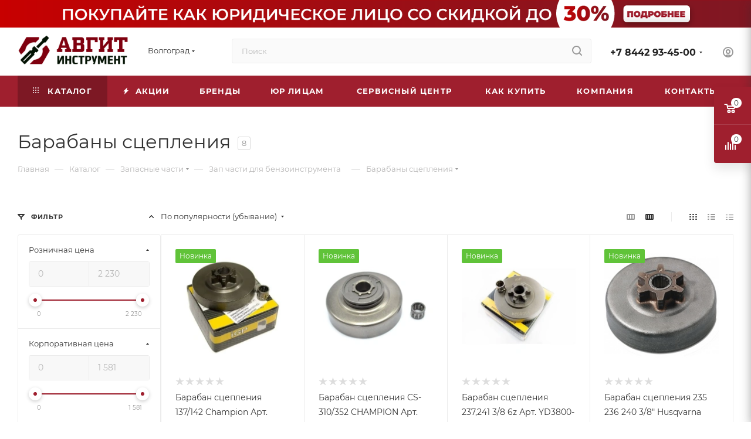

--- FILE ---
content_type: text/html; charset=UTF-8
request_url: https://avgit-tools.ru/catalog/zapasnye-chasti/zap-chasti-dlya-benzoinstrumenta/barabany-stsepleniya/
body_size: 96906
content:
<!DOCTYPE html>
<html xmlns="http://www.w3.org/1999/xhtml" xml:lang="ru" lang="ru"  >
<head><link rel="canonical" href="https://avgit-tools.ru/catalog/zapasnye-chasti/zap-chasti-dlya-benzoinstrumenta/barabany-stsepleniya/" />
	<title>Барабаны сцепления по низкой цене | Авгит-Инструмент</title>
	<meta name="viewport" content="initial-scale=1.0, width=device-width, maximum-scale=1" />
	<meta name="HandheldFriendly" content="true" />
	<meta name="yes" content="yes" />
	<meta name="apple-mobile-web-app-status-bar-style" content="black" />
	<meta name="SKYPE_TOOLBAR" content="SKYPE_TOOLBAR_PARSER_COMPATIBLE" />
	<meta http-equiv="Content-Type" content="text/html; charset=UTF-8" />
<meta name="keywords" content="Барабаны сцепления" />
<meta name="description" content="Барабаны сцепления популярных производителей • Низкие цены • Быстрая доставка  • Барабаны сцепления в наличии • Собственные магазины и сервисные центры в Волгограде, Краснодаре и Ростове-на-Дону +7(8442)93-45-00" />
<script data-skip-moving="true">(function(w, d, n) {var cl = "bx-core";var ht = d.documentElement;var htc = ht ? ht.className : undefined;if (htc === undefined || htc.indexOf(cl) !== -1){return;}var ua = n.userAgent;if (/(iPad;)|(iPhone;)/i.test(ua)){cl += " bx-ios";}else if (/Windows/i.test(ua)){cl += ' bx-win';}else if (/Macintosh/i.test(ua)){cl += " bx-mac";}else if (/Linux/i.test(ua) && !/Android/i.test(ua)){cl += " bx-linux";}else if (/Android/i.test(ua)){cl += " bx-android";}cl += (/(ipad|iphone|android|mobile|touch)/i.test(ua) ? " bx-touch" : " bx-no-touch");cl += w.devicePixelRatio && w.devicePixelRatio >= 2? " bx-retina": " bx-no-retina";if (/AppleWebKit/.test(ua)){cl += " bx-chrome";}else if (/Opera/.test(ua)){cl += " bx-opera";}else if (/Firefox/.test(ua)){cl += " bx-firefox";}ht.className = htc ? htc + " " + cl : cl;})(window, document, navigator);</script>

<link href="/bitrix/css/aspro.max/notice.min.css?16594921702876"  rel="stylesheet" />
<link href="/bitrix/js/ui/design-tokens/dist/ui.design-tokens.min.css?173334226123463"  rel="stylesheet" />
<link href="/bitrix/js/ui/fonts/opensans/ui.font.opensans.min.css?16740857752320"  rel="stylesheet" />
<link href="/bitrix/js/main/popup/dist/main.popup.bundle.min.css?175801304428056"  rel="stylesheet" />
<link href="/bitrix/cache/css/s1/aspro_max/page_d441e0ea238c77600d0e17f376d51c09/page_d441e0ea238c77600d0e17f376d51c09_v1.css?176172591068131"  rel="stylesheet" />
<link href="/bitrix/cache/css/s1/aspro_max/default_724340612a375aa25c0af8316441fee1/default_724340612a375aa25c0af8316441fee1_v1.css?17617250319825"  rel="stylesheet" />
<link href="/bitrix/cache/css/s1/aspro_max/template_51d6514a5e96a74f0c3141f753b0867b/template_51d6514a5e96a74f0c3141f753b0867b_v1.css?17670003091234671"  data-template-style="true" rel="stylesheet" />


<script type="extension/settings" data-extension="currency.currency-core">{"region":"ru"}</script>


            
            <!-- Yandex.Metrika counter -->
            
            <!-- /Yandex.Metrika counter -->
                    
<link href="/bitrix/templates/aspro_max/css/critical.min.css?166722178924" data-skip-moving="true" rel="stylesheet">
<meta name="theme-color" content="#9f1f2e">
<style>:root{--theme-base-color: #9f1f2e;--theme-base-opacity-color: #9f1f2e1a;--theme-base-color-hue:353;--theme-base-color-saturation:67%;--theme-base-color-lightness:37%;}</style>
<style>html {--theme-page-width: 1348px;--theme-page-width-padding: 30px}</style>
<script data-skip-moving="true">window.lazySizesConfig = window.lazySizesConfig || {};lazySizesConfig.loadMode = 1;lazySizesConfig.expand = 200;lazySizesConfig.expFactor = 1;lazySizesConfig.hFac = 0.1;window.lazySizesConfig.loadHidden = false;window.lazySizesConfig.lazyClass = "lazy";</script>
<script src="/bitrix/templates/aspro_max/js/ls.unveilhooks.min.js" data-skip-moving="true" defer></script>
<script src="/bitrix/templates/aspro_max/js/lazysizes.min.js" data-skip-moving="true" defer></script>
<link href="/bitrix/templates/aspro_max/css/print.min.css?173334272921755" data-template-style="true" rel="stylesheet" media="print">
                                        <script data-skip-moving="true" src="/bitrix/js/main/jquery/jquery-2.2.4.min.js"></script>
                    <script data-skip-moving="true" src="/bitrix/templates/aspro_max/js/speed.min.js?=1733342774"></script>
<link rel="shortcut icon" href="/favicon.png" type="image/png" />
<link rel="apple-touch-icon" sizes="180x180" href="/upload/CMax/354/f1ixbob8ztzucmowpilmmawjcmwhk1kl.png" />
<meta property="ya:interaction" content="XML_FORM" />
<meta property="ya:interaction:url" content="https://avgit-tools.ru/catalog/zapasnye-chasti/zap-chasti-dlya-benzoinstrumenta/barabany-stsepleniya/?mode=xml" />
<meta property="og:image" content="https://avgit-tools.ru/upload/CMax/e05/85buc3hcco8j0y4y9fd22asd4lkuyflh.png" />
<link rel="image_src" href="https://avgit-tools.ru/upload/CMax/e05/85buc3hcco8j0y4y9fd22asd4lkuyflh.png"  />
<meta property="og:title" content="Барабаны сцепления по низкой цене | Авгит-Инструмент" />
<meta property="og:type" content="website" />
<meta property="og:url" content="https://avgit-tools.ru/catalog/zapasnye-chasti/zap-chasti-dlya-benzoinstrumenta/barabany-stsepleniya/" />
<meta property="og:description" content="Барабаны сцепления популярных производителей • Низкие цены • Быстрая доставка  • Барабаны сцепления в наличии • Собственные магазины и сервисные центры в Волгограде, Краснодаре и Ростове-на-Дону +7(8442)93-45-00" />
<!-- Top.Mail.Ru counter --><noscript><div><img data-lazyload class="lazy " src="[data-uri]" data-src="https://top-fwz1.mail.ru/counter?id=3625318;js=na" style="position:absolute;left:-9999px;" alt="Top.Mail.Ru" /></div></noscript><!-- /Top.Mail.Ru counter -->

		<style>html {--theme-items-gap:32px;--fixed-header:80px;}</style>	
	<!-- Pixel -->
		<!-- /Pixel -->
<!-- Google Tag Manager -->
<!-- End Google Tag Manager -->
</head>
<body class=" site_s1  fill_bg_n catalog-delayed-btn-N theme-light" id="main" data-site="/">
<!-- Google Tag Manager (noscript) -->
<noscript><iframe src="https://www.googletagmanager.com/ns.html?id=GTM-WTDMXC62"
height="0" width="0" style="display:none;visibility:hidden"></iframe></noscript>
<!-- End Google Tag Manager (noscript) -->
	
	<div id="panel"></div>
	
				<!--'start_frame_cache_basketitems-component-block'-->												<div id="ajax_basket"></div>
					<!--'end_frame_cache_basketitems-component-block'-->								<div class="cd-modal-bg"></div>
		<script data-skip-moving="true">var solutionName = 'arMaxOptions';</script>
		<script src="/bitrix/templates/aspro_max/js/setTheme.php?site_id=s1&site_dir=/" data-skip-moving="true"></script>
				<div class="wrapper1  header_bgcolored long_header colored_header with_left_block  catalog_page basket_fly fly2 basket_fill_COLOR side_LEFT block_side_NORMAL catalog_icons_N banner_auto with_fast_view mheader-v4 header-v4 header-font-lower_N regions_Y title_position_LEFT footer-v1 front-vindex1 mfixed_Y mfixed_view_always title-v3 lazy_Y with_phones compact-catalog dark-hover-overlay normal-catalog-img landing-slider big-banners-mobile-normal bottom-icons-panel-Y compact-breadcrumbs-Y catalog-delayed-btn-N header_search_opacity  ">

<div class="mega_fixed_menu scrollblock">
	<div class="maxwidth-theme">
		<svg class="svg svg-close" width="14" height="14" viewBox="0 0 14 14">
		  <path data-name="Rounded Rectangle 568 copy 16" d="M1009.4,953l5.32,5.315a0.987,0.987,0,0,1,0,1.4,1,1,0,0,1-1.41,0L1008,954.4l-5.32,5.315a0.991,0.991,0,0,1-1.4-1.4L1006.6,953l-5.32-5.315a0.991,0.991,0,0,1,1.4-1.4l5.32,5.315,5.31-5.315a1,1,0,0,1,1.41,0,0.987,0.987,0,0,1,0,1.4Z" transform="translate(-1001 -946)"></path>
		</svg>
		<i class="svg svg-close mask arrow"></i>
		<div class="row">
			<div class="col-md-9">
				<div class="left_menu_block">
					<div class="logo_block flexbox flexbox--row align-items-normal">
						<div class="logo">
							<a href="/"><img src="/upload/CMax/e05/85buc3hcco8j0y4y9fd22asd4lkuyflh.png" alt="Авгит-Инструмент" title="Авгит-Инструмент" data-src="" /></a>						</div>
						<div class="top-description addr">
							Интернет-магазин 
инструмента и оборудования						</div>
					</div>
					<div class="search_block">
						<div class="search_wrap">
							<div class="search-block">
									<div class="search-wrapper">
		<div id="title-search_mega_menu">
			<form action="/catalog/" class="search search--hastype">
				<div class="search-input-div">
					<input class="search-input" id="title-search-input_mega_menu" type="text" name="q" value="" placeholder="Поиск" size="20" maxlength="50" autocomplete="off" />
				</div>
				<div class="search-button-div">
					<button class="btn btn-search" type="submit" name="s" value="Найти"><i class="svg search2  inline " aria-hidden="true"><svg width="17" height="17" ><use xlink:href="/bitrix/templates/aspro_max/images/svg/header_icons_srite.svg?1758012348#search"></use></svg></i></button>
											<div class="dropdown-select searchtype">
							<input type="hidden" name="type" value="catalog" />
							<div class="dropdown-select__title darken font_xs">
								<span>Каталог</span>
								<i class="svg  svg-inline-search-down" aria-hidden="true" ><svg xmlns="http://www.w3.org/2000/svg" width="5" height="3" viewBox="0 0 5 3"><path class="cls-1" d="M250,80h5l-2.5,3Z" transform="translate(-250 -80)"/></svg></i>							</div>
							<div class="dropdown-select__list dropdown-menu-wrapper" role="menu">
								<!--noindex-->
								<div class="dropdown-menu-inner rounded3">
									<div class="dropdown-select__list-item font_xs">
										<span class="dropdown-select__list-link darken" data-type="all">
											<span>По всему сайту</span>
										</span>
									</div>
									<div class="dropdown-select__list-item font_xs">
										<span class="dropdown-select__list-link dropdown-select__list-link--current" data-type="catalog">
											<span>По каталогу</span>
										</span>
									</div>
								</div>
								<!--/noindex-->
							</div>
						</div>
					<span class="close-block inline-search-hide"><span class="svg svg-close close-icons"></span></span>
				</div>
			</form>
		</div>
	</div>
							</div>
						</div>
					</div>
										<!-- noindex -->

	<div class="burger_menu_wrapper">
		
			<div class="top_link_wrapper">
				<div class="menu-item dropdown catalog wide_menu   active">
					<div class="wrap">
						<a class="dropdown-toggle" href="/catalog/">
							<div class="link-title color-theme-hover">
																	<i class="svg inline  svg-inline-icon_catalog" aria-hidden="true" ><svg xmlns="http://www.w3.org/2000/svg" width="10" height="10" viewBox="0 0 10 10"><path  data-name="Rounded Rectangle 969 copy 7" class="cls-1" d="M644,76a1,1,0,1,1-1,1A1,1,0,0,1,644,76Zm4,0a1,1,0,1,1-1,1A1,1,0,0,1,648,76Zm4,0a1,1,0,1,1-1,1A1,1,0,0,1,652,76Zm-8,4a1,1,0,1,1-1,1A1,1,0,0,1,644,80Zm4,0a1,1,0,1,1-1,1A1,1,0,0,1,648,80Zm4,0a1,1,0,1,1-1,1A1,1,0,0,1,652,80Zm-8,4a1,1,0,1,1-1,1A1,1,0,0,1,644,84Zm4,0a1,1,0,1,1-1,1A1,1,0,0,1,648,84Zm4,0a1,1,0,1,1-1,1A1,1,0,0,1,652,84Z" transform="translate(-643 -76)"/></svg></i>																Каталог							</div>
						</a>
													<span class="tail"></span>
							<div class="burger-dropdown-menu row">
								<div class="menu-wrapper" >
									
																														<div class="col-md-4   has_img">
																						<a href="/catalog/milwaukee/" class="color-theme-hover" title="MILWAUKEE">
												<span class="name option-font-bold">MILWAUKEE</span>
											</a>
																					</div>
									
																														<div class="col-md-4 dropdown-submenu  has_img">
																						<a href="/catalog/elektroinstrument1/" class="color-theme-hover" title="Электроинструмент">
												<span class="name option-font-bold">Электроинструмент</span>
											</a>
																								<div class="burger-dropdown-menu toggle_menu">
																																									<div class="menu-item   ">
															<a href="/catalog/elektroinstrument1/perforatory/" title="Перфораторы">
																<span class="name color-theme-hover">Перфораторы</span>
															</a>
																													</div>
																																									<div class="menu-item   ">
															<a href="/catalog/elektroinstrument1/pily/" title="Пилы">
																<span class="name color-theme-hover">Пилы</span>
															</a>
																													</div>
																																									<div class="menu-item   ">
															<a href="/catalog/elektroinstrument1/shlifmashiny/" title="Шлифмашины">
																<span class="name color-theme-hover">Шлифмашины</span>
															</a>
																													</div>
																																									<div class="menu-item collapsed  ">
															<a href="/catalog/elektroinstrument1/shurupoverty/" title="Шуруповерты">
																<span class="name color-theme-hover">Шуруповерты</span>
															</a>
																													</div>
																																									<div class="menu-item collapsed  ">
															<a href="/catalog/elektroinstrument1/dreli/" title="Дрели">
																<span class="name color-theme-hover">Дрели</span>
															</a>
																													</div>
																																									<div class="menu-item collapsed  ">
															<a href="/catalog/elektroinstrument1/lobziki/" title="Лобзики">
																<span class="name color-theme-hover">Лобзики</span>
															</a>
																													</div>
																																									<div class="menu-item collapsed  ">
															<a href="/catalog/elektroinstrument1/pylesosy_promyshlennye/" title="Пылесосы промышленные">
																<span class="name color-theme-hover">Пылесосы промышленные</span>
															</a>
																													</div>
																																									<div class="menu-item collapsed  ">
															<a href="/catalog/elektroinstrument1/lazernyy_izmeritelnyy_instrument/" title="Лазерный (измерительный) инструмент">
																<span class="name color-theme-hover">Лазерный (измерительный) инструмент</span>
															</a>
																													</div>
																																									<div class="menu-item collapsed  ">
															<a href="/catalog/elektroinstrument1/gravery/" title="Граверы">
																<span class="name color-theme-hover">Граверы</span>
															</a>
																													</div>
																																									<div class="menu-item collapsed  ">
															<a href="/catalog/elektroinstrument1/kleevye_pistolety/" title="Клеевые пистолеты">
																<span class="name color-theme-hover">Клеевые пистолеты</span>
															</a>
																													</div>
																																									<div class="menu-item collapsed  ">
															<a href="/catalog/elektroinstrument1/molotki_otboynye/" title="Молотки отбойные">
																<span class="name color-theme-hover">Молотки отбойные</span>
															</a>
																													</div>
																																									<div class="menu-item collapsed  ">
															<a href="/catalog/elektroinstrument1/rubanki/" title="Рубанки">
																<span class="name color-theme-hover">Рубанки</span>
															</a>
																													</div>
																																									<div class="menu-item collapsed  ">
															<a href="/catalog/elektroinstrument1/steplery/" title="Степлеры">
																<span class="name color-theme-hover">Степлеры</span>
															</a>
																													</div>
																																									<div class="menu-item collapsed  ">
															<a href="/catalog/elektroinstrument1/feny_tekhnicheskie/" title="Фены технические">
																<span class="name color-theme-hover">Фены технические</span>
															</a>
																													</div>
																																									<div class="menu-item collapsed  ">
															<a href="/catalog/elektroinstrument1/frezery/" title="Фрезеры">
																<span class="name color-theme-hover">Фрезеры</span>
															</a>
																													</div>
																																									<div class="menu-item collapsed  ">
															<a href="/catalog/elektroinstrument1/shtroborezy_borozdodely/" title="Штроборезы (бороздоделы)">
																<span class="name color-theme-hover">Штроборезы (бороздоделы)</span>
															</a>
																													</div>
																																									<div class="menu-item collapsed  ">
															<a href="/catalog/elektroinstrument1/mnogofunktsionalnye-instrumenty-univers-rezaki/" title="Многофункциональные инструменты (универс. резаки)">
																<span class="name color-theme-hover">Многофункциональные инструменты (универс. резаки)</span>
															</a>
																													</div>
																																									<div class="menu-item collapsed  ">
															<a href="/catalog/elektroinstrument1/kraskopulty/" title="Краскопульты">
																<span class="name color-theme-hover">Краскопульты</span>
															</a>
																													</div>
																																									<div class="menu-item collapsed  ">
															<a href="/catalog/elektroinstrument1/nozhnitsy-po-metallu/" title="Ножницы по металлу">
																<span class="name color-theme-hover">Ножницы по металлу</span>
															</a>
																													</div>
																																									<div class="menu-item collapsed  ">
															<a href="/catalog/elektroinstrument1/gaykoverty/" title="Гайковерты">
																<span class="name color-theme-hover">Гайковерты</span>
															</a>
																													</div>
																																									<div class="menu-item collapsed  ">
															<a href="/catalog/elektroinstrument1/stantsii-payalnye/" title="Станции паяльные">
																<span class="name color-theme-hover">Станции паяльные</span>
															</a>
																													</div>
																									</div>
																					</div>
									
																														<div class="col-md-4 dropdown-submenu  has_img">
																						<a href="/catalog/akkumulyatornyy_instrument/" class="color-theme-hover" title="Аккумуляторный инструмент">
												<span class="name option-font-bold">Аккумуляторный инструмент</span>
											</a>
																								<div class="burger-dropdown-menu toggle_menu">
																																									<div class="menu-item   ">
															<a href="/catalog/akkumulyatornyy_instrument/dreli-akkumulyatornye/" title="Дрели-шуруповерты аккумуляторные">
																<span class="name color-theme-hover">Дрели-шуруповерты аккумуляторные</span>
															</a>
																													</div>
																																									<div class="menu-item   ">
															<a href="/catalog/akkumulyatornyy_instrument/shlifmashiny-akkumulyatornye/" title="Шлифмашины аккумуляторные">
																<span class="name color-theme-hover">Шлифмашины аккумуляторные</span>
															</a>
																													</div>
																																									<div class="menu-item   ">
															<a href="/catalog/akkumulyatornyy_instrument/perforatory-akkumulyatornye/" title="Перфораторы аккумуляторные">
																<span class="name color-theme-hover">Перфораторы аккумуляторные</span>
															</a>
																													</div>
																																									<div class="menu-item collapsed  ">
															<a href="/catalog/akkumulyatornyy_instrument/otvertki-akkumulyatornye/" title="Отвертки аккумуляторные">
																<span class="name color-theme-hover">Отвертки аккумуляторные</span>
															</a>
																													</div>
																																									<div class="menu-item collapsed  ">
															<a href="/catalog/akkumulyatornyy_instrument/pily-akkumulyatornye/" title="Пилы аккумуляторные">
																<span class="name color-theme-hover">Пилы аккумуляторные</span>
															</a>
																													</div>
																																									<div class="menu-item collapsed  ">
															<a href="/catalog/akkumulyatornyy_instrument/gaykoverty-akkumulyatornye/" title="Гайковерты аккумуляторные">
																<span class="name color-theme-hover">Гайковерты аккумуляторные</span>
															</a>
																													</div>
																																									<div class="menu-item collapsed  ">
															<a href="/catalog/akkumulyatornyy_instrument/lobziki-akkumulyatornye/" title="Лобзики аккумуляторные">
																<span class="name color-theme-hover">Лобзики аккумуляторные</span>
															</a>
																													</div>
																																									<div class="menu-item collapsed  ">
															<a href="/catalog/akkumulyatornyy_instrument/multituly-akkumulyatornye/" title="Мультитулы аккумуляторные">
																<span class="name color-theme-hover">Мультитулы аккумуляторные</span>
															</a>
																													</div>
																																									<div class="menu-item collapsed  ">
															<a href="/catalog/akkumulyatornyy_instrument/nabory-akkumulyatornogo-instrumenta/" title="Наборы аккумуляторного инструмента">
																<span class="name color-theme-hover">Наборы аккумуляторного инструмента</span>
															</a>
																													</div>
																																									<div class="menu-item collapsed  ">
															<a href="/catalog/akkumulyatornyy_instrument/miksery-akkumulyatornye/" title="Миксеры аккумуляторные">
																<span class="name color-theme-hover">Миксеры аккумуляторные</span>
															</a>
																													</div>
																																									<div class="menu-item collapsed  ">
															<a href="/catalog/akkumulyatornyy_instrument/gvozdezabivateli-akkumulyatornye/" title="Гвоздезабиватели аккумуляторные">
																<span class="name color-theme-hover">Гвоздезабиватели аккумуляторные</span>
															</a>
																													</div>
																																									<div class="menu-item collapsed  ">
															<a href="/catalog/akkumulyatornyy_instrument/pylesosy-akkumulyatornye/" title="Пылесосы аккумуляторные">
																<span class="name color-theme-hover">Пылесосы аккумуляторные</span>
															</a>
																													</div>
																																									<div class="menu-item collapsed  ">
															<a href="/catalog/akkumulyatornyy_instrument/radiopriemniki-akkumulyatornye/" title="Радиоприемники аккумуляторные">
																<span class="name color-theme-hover">Радиоприемники аккумуляторные</span>
															</a>
																													</div>
																																									<div class="menu-item collapsed  ">
															<a href="/catalog/akkumulyatornyy_instrument/fonari-akkumulyatornye/" title="Фонари аккумуляторные">
																<span class="name color-theme-hover">Фонари аккумуляторные</span>
															</a>
																													</div>
																																									<div class="menu-item collapsed  ">
															<a href="/catalog/akkumulyatornyy_instrument/akkumulyatory-dlya-instrumenta/" title="Аккумуляторы для инструмента">
																<span class="name color-theme-hover">Аккумуляторы для инструмента</span>
															</a>
																													</div>
																																									<div class="menu-item collapsed  ">
															<a href="/catalog/akkumulyatornyy_instrument/zaryadnye-ustroystva-dlya-akkumulyatorov/" title="Зарядные устройства для аккумуляторов">
																<span class="name color-theme-hover">Зарядные устройства для аккумуляторов</span>
															</a>
																													</div>
																																									<div class="menu-item collapsed  ">
															<a href="/catalog/akkumulyatornyy_instrument/zaklepochniki-akkumulyatornye/" title="Заклепочники аккумуляторные">
																<span class="name color-theme-hover">Заклепочники аккумуляторные</span>
															</a>
																													</div>
																																									<div class="menu-item collapsed  ">
															<a href="/catalog/akkumulyatornyy_instrument/kraskopulty-akkumulyatornye/" title="Краскопульты аккумуляторные">
																<span class="name color-theme-hover">Краскопульты аккумуляторные</span>
															</a>
																													</div>
																																									<div class="menu-item collapsed  ">
															<a href="/catalog/akkumulyatornyy_instrument/moyki-vysokogo-davleniya-akkumulyatornye/" title="Мойки высокого давления аккумуляторные">
																<span class="name color-theme-hover">Мойки высокого давления аккумуляторные</span>
															</a>
																													</div>
																																									<div class="menu-item collapsed  ">
															<a href="/catalog/akkumulyatornyy_instrument/kompressory-akkumulyatornye/" title="Компрессоры аккумуляторные">
																<span class="name color-theme-hover">Компрессоры аккумуляторные</span>
															</a>
																													</div>
																																									<div class="menu-item collapsed  ">
															<a href="/catalog/akkumulyatornyy_instrument/feny-akkumulyatornye/" title="Фены аккумуляторные">
																<span class="name color-theme-hover">Фены аккумуляторные</span>
															</a>
																													</div>
																																									<div class="menu-item collapsed  ">
															<a href="/catalog/akkumulyatornyy_instrument/ventilyatory/" title="Вентиляторы">
																<span class="name color-theme-hover">Вентиляторы</span>
															</a>
																													</div>
																																									<div class="menu-item collapsed  ">
															<a href="/catalog/akkumulyatornyy_instrument/payalniki-akkumulyatornye/" title="Паяльники аккумуляторные">
																<span class="name color-theme-hover">Паяльники аккумуляторные</span>
															</a>
																													</div>
																																									<div class="menu-item collapsed  ">
															<a href="/catalog/akkumulyatornyy_instrument/nozhnitsy-po-metallu-akkumulyatornye/" title="Ножницы по металлу аккумуляторные">
																<span class="name color-theme-hover">Ножницы по металлу аккумуляторные</span>
															</a>
																													</div>
																																									<div class="menu-item collapsed  ">
															<a href="/catalog/akkumulyatornyy_instrument/rubanki-akkumulyatornye/" title="Рубанки аккумуляторные">
																<span class="name color-theme-hover">Рубанки аккумуляторные</span>
															</a>
																													</div>
																																									<div class="menu-item collapsed  ">
															<a href="/catalog/akkumulyatornyy_instrument/pistolety-dlya-germetikov-akkumulyatornye/" title="Пистолеты для герметиков аккумуляторные">
																<span class="name color-theme-hover">Пистолеты для герметиков аккумуляторные</span>
															</a>
																													</div>
																																									<div class="menu-item collapsed  ">
															<a href="/catalog/akkumulyatornyy_instrument/frezery-akkumulyatornye/" title="Фрезеры аккумуляторные">
																<span class="name color-theme-hover">Фрезеры аккумуляторные</span>
															</a>
																													</div>
																																									<div class="menu-item collapsed  ">
															<a href="/catalog/akkumulyatornyy_instrument/vibroprisoski-akkumulyatornye/" title="Виброприсоски аккумуляторные">
																<span class="name color-theme-hover">Виброприсоски аккумуляторные</span>
															</a>
																													</div>
																																									<div class="menu-item collapsed  ">
															<a href="/catalog/akkumulyatornyy_instrument/truborezy-akkumulyatornye/" title="Труборезы аккумуляторные">
																<span class="name color-theme-hover">Труборезы аккумуляторные</span>
															</a>
																													</div>
																																									<div class="menu-item collapsed  ">
															<a href="/catalog/akkumulyatornyy_instrument/apparaty-dlya-svarki-p-t-akkumulyatornye/" title="Аппараты для сварки п/т аккумуляторные">
																<span class="name color-theme-hover">Аппараты для сварки п/т аккумуляторные</span>
															</a>
																													</div>
																																									<div class="menu-item collapsed  ">
															<a href="/catalog/akkumulyatornyy_instrument/gravery-akkumulyatornye/" title="Граверы аккумуляторные">
																<span class="name color-theme-hover">Граверы аккумуляторные</span>
															</a>
																													</div>
																									</div>
																					</div>
									
																														<div class="col-md-4 dropdown-submenu  has_img">
																						<a href="/catalog/sadovo_parkovaya_tekhnika/" class="color-theme-hover" title="Садовая техника">
												<span class="name option-font-bold">Садовая техника</span>
											</a>
																								<div class="burger-dropdown-menu toggle_menu">
																																									<div class="menu-item   ">
															<a href="/catalog/sadovo_parkovaya_tekhnika/trimmery/" title="Триммеры">
																<span class="name color-theme-hover">Триммеры</span>
															</a>
																													</div>
																																									<div class="menu-item   ">
															<a href="/catalog/sadovo_parkovaya_tekhnika/gazonokosilki/" title="Газонокосилки">
																<span class="name color-theme-hover">Газонокосилки</span>
															</a>
																													</div>
																																									<div class="menu-item   ">
															<a href="/catalog/sadovo_parkovaya_tekhnika/pily_tsepnye/" title="Пилы цепные">
																<span class="name color-theme-hover">Пилы цепные</span>
															</a>
																													</div>
																																									<div class="menu-item collapsed  ">
															<a href="/catalog/sadovo_parkovaya_tekhnika/kultivatory/" title="Культиваторы">
																<span class="name color-theme-hover">Культиваторы</span>
															</a>
																													</div>
																																									<div class="menu-item collapsed  ">
															<a href="/catalog/sadovo_parkovaya_tekhnika/moyki-vysokogo-davleniya/" title="Мойки высокого давления">
																<span class="name color-theme-hover">Мойки высокого давления</span>
															</a>
																													</div>
																																									<div class="menu-item collapsed  ">
															<a href="/catalog/sadovo_parkovaya_tekhnika/motobloki/" title="Мотоблоки">
																<span class="name color-theme-hover">Мотоблоки</span>
															</a>
																													</div>
																																									<div class="menu-item collapsed  ">
															<a href="/catalog/sadovo_parkovaya_tekhnika/vozdukhoduvy/" title="Воздуходувы">
																<span class="name color-theme-hover">Воздуходувы</span>
															</a>
																													</div>
																																									<div class="menu-item collapsed  ">
															<a href="/catalog/sadovo_parkovaya_tekhnika/dvigateli/" title="Двигатели">
																<span class="name color-theme-hover">Двигатели</span>
															</a>
																													</div>
																																									<div class="menu-item collapsed  ">
															<a href="/catalog/sadovo_parkovaya_tekhnika/izmelchiteli-sadovogo-musora/" title="Садовые измельчители">
																<span class="name color-theme-hover">Садовые измельчители</span>
															</a>
																													</div>
																																									<div class="menu-item collapsed  ">
															<a href="/catalog/sadovo_parkovaya_tekhnika/kustorezy/" title="Кусторезы">
																<span class="name color-theme-hover">Кусторезы</span>
															</a>
																													</div>
																																									<div class="menu-item collapsed  ">
															<a href="/catalog/sadovo_parkovaya_tekhnika/vysotorezy/" title="Высоторезы">
																<span class="name color-theme-hover">Высоторезы</span>
															</a>
																													</div>
																																									<div class="menu-item collapsed  ">
															<a href="/catalog/sadovo_parkovaya_tekhnika/aeratory-skarifikatory/" title="Аэраторы, скарификаторы">
																<span class="name color-theme-hover">Аэраторы, скарификаторы</span>
															</a>
																													</div>
																																									<div class="menu-item collapsed  ">
															<a href="/catalog/sadovo_parkovaya_tekhnika/tachki-sadovye-i-stroitelnye/" title="Тачки садовые и строительные">
																<span class="name color-theme-hover">Тачки садовые и строительные</span>
															</a>
																													</div>
																																									<div class="menu-item collapsed  ">
															<a href="/catalog/sadovo_parkovaya_tekhnika/motopompy/" title="Мотопомпы">
																<span class="name color-theme-hover">Мотопомпы</span>
															</a>
																													</div>
																																									<div class="menu-item collapsed  ">
															<a href="/catalog/sadovo_parkovaya_tekhnika/motobury/" title="Мотобуры">
																<span class="name color-theme-hover">Мотобуры</span>
															</a>
																													</div>
																																									<div class="menu-item collapsed  ">
															<a href="/catalog/sadovo_parkovaya_tekhnika/opryskivateli/" title="Опрыскиватели">
																<span class="name color-theme-hover">Опрыскиватели</span>
															</a>
																													</div>
																																									<div class="menu-item collapsed  ">
															<a href="/catalog/sadovo_parkovaya_tekhnika/nasosnoe_oborudovanie/" title="Насосное оборудование">
																<span class="name color-theme-hover">Насосное оборудование</span>
															</a>
																													</div>
																																									<div class="menu-item collapsed  ">
															<a href="/catalog/sadovo_parkovaya_tekhnika/podmetalnye-mashiny/" title="Подметальные машины">
																<span class="name color-theme-hover">Подметальные машины</span>
															</a>
																													</div>
																																									<div class="menu-item collapsed  ">
															<a href="/catalog/sadovo_parkovaya_tekhnika/snegouborshchiki/" title="Снегоуборщики">
																<span class="name color-theme-hover">Снегоуборщики</span>
															</a>
																													</div>
																																									<div class="menu-item collapsed  ">
															<a href="/catalog/sadovo_parkovaya_tekhnika/minitraktory/" title="Минитракторы">
																<span class="name color-theme-hover">Минитракторы</span>
															</a>
																													</div>
																																									<div class="menu-item collapsed  ">
															<a href="/catalog/sadovo_parkovaya_tekhnika/drovokoly/" title="Дровоколы">
																<span class="name color-theme-hover">Дровоколы</span>
															</a>
																													</div>
																																									<div class="menu-item collapsed  ">
															<a href="/catalog/sadovo_parkovaya_tekhnika/tovary_dlya_fermerov/" title="Товары для фермеров">
																<span class="name color-theme-hover">Товары для фермеров</span>
															</a>
																													</div>
																																									<div class="menu-item collapsed  ">
															<a href="/catalog/sadovo_parkovaya_tekhnika/sadovaya_santekhnika/" title="Садовая сантехника">
																<span class="name color-theme-hover">Садовая сантехника</span>
															</a>
																													</div>
																																									<div class="menu-item collapsed  ">
															<a href="/catalog/sadovo_parkovaya_tekhnika/otkachka_vody/" title="Откачка воды">
																<span class="name color-theme-hover">Откачка воды</span>
															</a>
																													</div>
																																									<div class="menu-item collapsed  ">
															<a href="/catalog/sadovo_parkovaya_tekhnika/rotornye_kosilki/" title="Роторные косилки">
																<span class="name color-theme-hover">Роторные косилки</span>
															</a>
																													</div>
																									</div>
																					</div>
									
																														<div class="col-md-4 dropdown-submenu  has_img">
																						<a href="/catalog/silovoe-oborudovanie/" class="color-theme-hover" title="Силовое оборудование">
												<span class="name option-font-bold">Силовое оборудование</span>
											</a>
																								<div class="burger-dropdown-menu toggle_menu">
																																									<div class="menu-item   ">
															<a href="/catalog/silovoe-oborudovanie/generatory_elektrostantsii/" title="Генераторы (электростанции)">
																<span class="name color-theme-hover">Генераторы (электростанции)</span>
															</a>
																													</div>
																																									<div class="menu-item   ">
															<a href="/catalog/silovoe-oborudovanie/kompressory/" title="Компрессоры">
																<span class="name color-theme-hover">Компрессоры</span>
															</a>
																													</div>
																																									<div class="menu-item   ">
															<a href="/catalog/silovoe-oborudovanie/zaryadnye_i_pusko_zaryadnye_ustroystva/" title="Зарядные и пуско-зарядные устройства">
																<span class="name color-theme-hover">Зарядные и пуско-зарядные устройства</span>
															</a>
																													</div>
																																									<div class="menu-item collapsed  ">
															<a href="/catalog/silovoe-oborudovanie/gruzopodemnoe_oborudovanie/" title="Грузоподъемное оборудование">
																<span class="name color-theme-hover">Грузоподъемное оборудование</span>
															</a>
																													</div>
																																									<div class="menu-item collapsed  ">
															<a href="/catalog/silovoe-oborudovanie/stabilizatory/" title="Стабилизаторы">
																<span class="name color-theme-hover">Стабилизаторы</span>
															</a>
																													</div>
																																									<div class="menu-item collapsed  ">
															<a href="/catalog/silovoe-oborudovanie/istochniki-bespereboynogo-pitaniya-ibp/" title="Источники бесперебойного питания (ИБП)">
																<span class="name color-theme-hover">Источники бесперебойного питания (ИБП)</span>
															</a>
																													</div>
																																									<div class="menu-item collapsed  ">
															<a href="/catalog/silovoe-oborudovanie/preobrazovateli-toka-invertory/" title="Преобразователи тока (Инверторы)">
																<span class="name color-theme-hover">Преобразователи тока (Инверторы)</span>
															</a>
																													</div>
																																									<div class="menu-item collapsed  ">
															<a href="/catalog/silovoe-oborudovanie/laborotornye-avtotransformatory-latr/" title="Лабороторные автотрансформаторы (ЛАТР)">
																<span class="name color-theme-hover">Лабороторные автотрансформаторы (ЛАТР)</span>
															</a>
																													</div>
																									</div>
																					</div>
									
																														<div class="col-md-4 dropdown-submenu  has_img">
																						<a href="/catalog/stroitelnoe_oborudovanie/" class="color-theme-hover" title="Строительное оборудование">
												<span class="name option-font-bold">Строительное оборудование</span>
											</a>
																								<div class="burger-dropdown-menu toggle_menu">
																																									<div class="menu-item   ">
															<a href="/catalog/stroitelnoe_oborudovanie/betonosmesiteli/" title="Бетоносмесители">
																<span class="name color-theme-hover">Бетоносмесители</span>
															</a>
																													</div>
																																									<div class="menu-item   ">
															<a href="/catalog/stroitelnoe_oborudovanie/vibrooborudovanie/" title="Виброоборудование">
																<span class="name color-theme-hover">Виброоборудование</span>
															</a>
																													</div>
																																									<div class="menu-item   ">
															<a href="/catalog/stroitelnoe_oborudovanie/benzorezy/" title="Бензорезы">
																<span class="name color-theme-hover">Бензорезы</span>
															</a>
																													</div>
																																									<div class="menu-item collapsed  ">
															<a href="/catalog/stroitelnoe_oborudovanie/vibroplity/" title="Виброплиты">
																<span class="name color-theme-hover">Виброплиты</span>
															</a>
																													</div>
																																									<div class="menu-item collapsed  ">
															<a href="/catalog/stroitelnoe_oborudovanie/vibrotrambovki/" title="Вибротрамбовки">
																<span class="name color-theme-hover">Вибротрамбовки</span>
															</a>
																													</div>
																																									<div class="menu-item collapsed  ">
															<a href="/catalog/stroitelnoe_oborudovanie/kamnerezy/" title="Камнерезы">
																<span class="name color-theme-hover">Камнерезы</span>
															</a>
																													</div>
																																									<div class="menu-item collapsed  ">
															<a href="/catalog/stroitelnoe_oborudovanie/plitkorezy/" title="Плиткорезы">
																<span class="name color-theme-hover">Плиткорезы</span>
															</a>
																													</div>
																																									<div class="menu-item collapsed  ">
															<a href="/catalog/stroitelnoe_oborudovanie/rezchiki-shvov/" title="Резчики швов">
																<span class="name color-theme-hover">Резчики швов</span>
															</a>
																													</div>
																																									<div class="menu-item collapsed  ">
															<a href="/catalog/stroitelnoe_oborudovanie/ustanovki-almaznogo-bureniya/" title="Установки алмазного бурения">
																<span class="name color-theme-hover">Установки алмазного бурения</span>
															</a>
																													</div>
																																									<div class="menu-item collapsed  ">
															<a href="/catalog/stroitelnoe_oborudovanie/benzinovye-otboynye-molotki/" title="Бензиновые отбойные молотки">
																<span class="name color-theme-hover">Бензиновые отбойные молотки</span>
															</a>
																													</div>
																																									<div class="menu-item collapsed  ">
															<a href="/catalog/stroitelnoe_oborudovanie/stanki-dlya-gibki-armatury/" title="Станки для гибки арматуры">
																<span class="name color-theme-hover">Станки для гибки арматуры</span>
															</a>
																													</div>
																																									<div class="menu-item collapsed  ">
															<a href="/catalog/stroitelnoe_oborudovanie/stanki-dlya-rezki-armatury/" title="Станки для резки арматуры">
																<span class="name color-theme-hover">Станки для резки арматуры</span>
															</a>
																													</div>
																																									<div class="menu-item collapsed  ">
															<a href="/catalog/stroitelnoe_oborudovanie/apparat-okrasochnyy/" title="Аппараты окрасочные">
																<span class="name color-theme-hover">Аппараты окрасочные</span>
															</a>
																													</div>
																																									<div class="menu-item collapsed  ">
															<a href="/catalog/stroitelnoe_oborudovanie/zatirochnye-mashiny/" title="Затирочные машины">
																<span class="name color-theme-hover">Затирочные машины</span>
															</a>
																													</div>
																									</div>
																					</div>
									
																														<div class="col-md-4 dropdown-submenu  has_img">
																						<a href="/catalog/svarochnoe_oborudovanie/" class="color-theme-hover" title="Сварочное оборудование">
												<span class="name option-font-bold">Сварочное оборудование</span>
											</a>
																								<div class="burger-dropdown-menu toggle_menu">
																																									<div class="menu-item   ">
															<a href="/catalog/svarochnoe_oborudovanie/dugovaya-svarka-mma/" title="Дуговая сварка MMA">
																<span class="name color-theme-hover">Дуговая сварка MMA</span>
															</a>
																													</div>
																																									<div class="menu-item   ">
															<a href="/catalog/svarochnoe_oborudovanie/svarochnye-poluavtomaty-mig-mag/" title="Сварочные полуавтоматы (MIG-MAG)">
																<span class="name color-theme-hover">Сварочные полуавтоматы (MIG-MAG)</span>
															</a>
																													</div>
																																									<div class="menu-item   ">
															<a href="/catalog/svarochnoe_oborudovanie/argonno-dugovaya-svarka-tig/" title="Аргонно-дуговая сварка (TIG)">
																<span class="name color-theme-hover">Аргонно-дуговая сварка (TIG)</span>
															</a>
																													</div>
																																									<div class="menu-item collapsed  ">
															<a href="/catalog/svarochnoe_oborudovanie/plazmorezy-cut/" title="Плазморезы (CUT)">
																<span class="name color-theme-hover">Плазморезы (CUT)</span>
															</a>
																													</div>
																																									<div class="menu-item collapsed  ">
															<a href="/catalog/svarochnoe_oborudovanie/apparaty-dlya-svarki-plastikovykh-trub/" title="Аппараты для сварки пластиковых труб">
																<span class="name color-theme-hover">Аппараты для сварки пластиковых труб</span>
															</a>
																													</div>
																																									<div class="menu-item collapsed  ">
															<a href="/catalog/svarochnoe_oborudovanie/gazosvarochnoe-oborudovanie/" title="Газосварочное оборудование">
																<span class="name color-theme-hover">Газосварочное оборудование</span>
															</a>
																													</div>
																																									<div class="menu-item collapsed  ">
															<a href="/catalog/svarochnoe_oborudovanie/mnogofunktsionalnye-svarochnye-apparaty/" title="Многофункциональные сварочные аппараты">
																<span class="name color-theme-hover">Многофункциональные сварочные аппараты</span>
															</a>
																													</div>
																																									<div class="menu-item collapsed  ">
															<a href="/catalog/svarochnoe_oborudovanie/tochechnaya-svarka-spot/" title="Точечная сварка (SPOT)">
																<span class="name color-theme-hover">Точечная сварка (SPOT)</span>
															</a>
																													</div>
																									</div>
																					</div>
									
																														<div class="col-md-4 dropdown-submenu  has_img">
																						<a href="/catalog/osnastka_i_raskhodnye_materialy/" class="color-theme-hover" title="Оснастка и расходные материалы">
												<span class="name option-font-bold">Оснастка и расходные материалы</span>
											</a>
																								<div class="burger-dropdown-menu toggle_menu">
																																									<div class="menu-item   ">
															<a href="/catalog/osnastka_i_raskhodnye_materialy/raskhodnye-materialy-dlya-sadovoy-tekhniki/" title="Расходные материалы для садовой техники">
																<span class="name color-theme-hover">Расходные материалы для садовой техники</span>
															</a>
																													</div>
																																									<div class="menu-item   ">
															<a href="/catalog/osnastka_i_raskhodnye_materialy/raskhodnye-materialy-dlya-instrumenta/" title="Расходные материалы для инструмента">
																<span class="name color-theme-hover">Расходные материалы для инструмента</span>
															</a>
																													</div>
																																									<div class="menu-item   ">
															<a href="/catalog/osnastka_i_raskhodnye_materialy/raskhodnye-materialy-dlya-svarochnogo-oborudovaniya/" title="Расходные материалы для сварочного оборудования">
																<span class="name color-theme-hover">Расходные материалы для сварочного оборудования</span>
															</a>
																													</div>
																																									<div class="menu-item collapsed  ">
															<a href="/catalog/osnastka_i_raskhodnye_materialy/raskhodnye-materialy-dlya-stroitelnogo-oborudovaniya/" title="Расходные материалы для строительного оборудования">
																<span class="name color-theme-hover">Расходные материалы для строительного оборудования</span>
															</a>
																													</div>
																																									<div class="menu-item collapsed  ">
															<a href="/catalog/osnastka_i_raskhodnye_materialy/raskhodnye-materialy-dlya-silovogo-oborudovaniya/" title="Расходные материалы для силового оборудования">
																<span class="name color-theme-hover">Расходные материалы для силового оборудования</span>
															</a>
																													</div>
																																									<div class="menu-item collapsed  ">
															<a href="/catalog/osnastka_i_raskhodnye_materialy/raskhodnye-materialy-dlya-kompressorov-i-pnev-instr/" title="Расходные материалы для компрессоров и пневмоинструмента">
																<span class="name color-theme-hover">Расходные материалы для компрессоров и пневмоинструмента</span>
															</a>
																													</div>
																																									<div class="menu-item collapsed  ">
															<a href="/catalog/osnastka_i_raskhodnye_materialy/raskhodnye-materialy-dlya-stankov/" title="Расходные материалы для станков">
																<span class="name color-theme-hover">Расходные материалы для станков</span>
															</a>
																													</div>
																																									<div class="menu-item collapsed  ">
															<a href="/catalog/osnastka_i_raskhodnye_materialy/raskhodnye-materialy-dlya-teplovogo-oborudovaniya/" title="Расходные материалы для теплового оборудования">
																<span class="name color-theme-hover">Расходные материалы для теплового оборудования</span>
															</a>
																													</div>
																																									<div class="menu-item collapsed  ">
															<a href="/catalog/osnastka_i_raskhodnye_materialy/raskhodnye-materialy-dlya-izmeritelnogo-instrumenta/" title="Расходные материалы для измерительного инструмента">
																<span class="name color-theme-hover">Расходные материалы для измерительного инструмента</span>
															</a>
																													</div>
																																									<div class="menu-item collapsed  ">
															<a href="/catalog/osnastka_i_raskhodnye_materialy/raskhodnye-materialy-dlya-gruzopodemnogo-oborudovaniya/" title="Расходные материалы для грузоподъемного оборудования">
																<span class="name color-theme-hover">Расходные материалы для грузоподъемного оборудования</span>
															</a>
																													</div>
																									</div>
																					</div>
									
																														<div class="col-md-4 dropdown-submenu  has_img">
																						<a href="/catalog/klimaticheskoe_oborudovanie/" class="color-theme-hover" title="Климатическое оборудование">
												<span class="name option-font-bold">Климатическое оборудование</span>
											</a>
																								<div class="burger-dropdown-menu toggle_menu">
																																									<div class="menu-item   ">
															<a href="/catalog/klimaticheskoe_oborudovanie/zavesy-teplovye/" title="Завесы тепловые">
																<span class="name color-theme-hover">Завесы тепловые</span>
															</a>
																													</div>
																																									<div class="menu-item   ">
															<a href="/catalog/klimaticheskoe_oborudovanie/obogrevateli/" title="Обогреватели">
																<span class="name color-theme-hover">Обогреватели</span>
															</a>
																													</div>
																																									<div class="menu-item   ">
															<a href="/catalog/klimaticheskoe_oborudovanie/teplovye-pushki/" title="Тепловые пушки">
																<span class="name color-theme-hover">Тепловые пушки</span>
															</a>
																													</div>
																																									<div class="menu-item collapsed  ">
															<a href="/catalog/klimaticheskoe_oborudovanie/uvlazhniteli-vozdukha/" title="Увлажнители воздуха">
																<span class="name color-theme-hover">Увлажнители воздуха</span>
															</a>
																													</div>
																																									<div class="menu-item collapsed  ">
															<a href="/catalog/klimaticheskoe_oborudovanie/split-sistemy/" title="Сплит-системы">
																<span class="name color-theme-hover">Сплит-системы</span>
															</a>
																													</div>
																																									<div class="menu-item collapsed  ">
															<a href="/catalog/klimaticheskoe_oborudovanie/vodonagrevateli/" title="Водонагреватели">
																<span class="name color-theme-hover">Водонагреватели</span>
															</a>
																													</div>
																																									<div class="menu-item collapsed  ">
															<a href="/catalog/klimaticheskoe_oborudovanie/kotelnoe_oborudovanie/" title="Котельное оборудование">
																<span class="name color-theme-hover">Котельное оборудование</span>
															</a>
																													</div>
																									</div>
																					</div>
									
																														<div class="col-md-4 dropdown-submenu  has_img">
																						<a href="/catalog/lestnitsy/" class="color-theme-hover" title="Лестницы строительные">
												<span class="name option-font-bold">Лестницы строительные</span>
											</a>
																								<div class="burger-dropdown-menu toggle_menu">
																																									<div class="menu-item   ">
															<a href="/catalog/lestnitsy/stremyanki/" title="Стремянки">
																<span class="name color-theme-hover">Стремянки</span>
															</a>
																													</div>
																																									<div class="menu-item   ">
															<a href="/catalog/lestnitsy/lestnitsy-3-kh-sektsionnye/" title="Лестницы 3-х секционные">
																<span class="name color-theme-hover">Лестницы 3-х секционные</span>
															</a>
																													</div>
																																									<div class="menu-item   ">
															<a href="/catalog/lestnitsy/lestnitsy-transformery/" title="Лестницы трансформеры">
																<span class="name color-theme-hover">Лестницы трансформеры</span>
															</a>
																													</div>
																																									<div class="menu-item collapsed  ">
															<a href="/catalog/lestnitsy/vyshki-tury/" title="Вышки-туры">
																<span class="name color-theme-hover">Вышки-туры</span>
															</a>
																													</div>
																																									<div class="menu-item collapsed  ">
															<a href="/catalog/lestnitsy/lestnitsy-2-kh-sektsionnye/" title="Лестницы 2-х секционные">
																<span class="name color-theme-hover">Лестницы 2-х секционные</span>
															</a>
																													</div>
																																									<div class="menu-item collapsed  ">
															<a href="/catalog/lestnitsy/lestnitsy-1-no-sektsionnye/" title="Лестницы 1-но секционные">
																<span class="name color-theme-hover">Лестницы 1-но секционные</span>
															</a>
																													</div>
																																									<div class="menu-item collapsed  ">
															<a href="/catalog/lestnitsy/podstavki-i-rabochie-platformy/" title="Подставки и рабочие платформы">
																<span class="name color-theme-hover">Подставки и рабочие платформы</span>
															</a>
																													</div>
																																									<div class="menu-item collapsed  ">
															<a href="/catalog/lestnitsy/lestnitsy-s-platformoy/" title="Лестницы с платформой">
																<span class="name color-theme-hover">Лестницы с платформой</span>
															</a>
																													</div>
																																									<div class="menu-item collapsed  ">
															<a href="/catalog/lestnitsy/podmosti/" title="Подмости">
																<span class="name color-theme-hover">Подмости</span>
															</a>
																													</div>
																									</div>
																					</div>
									
																														<div class="col-md-4 dropdown-submenu  has_img">
																						<a href="/catalog/ruchnoy_instrument/" class="color-theme-hover" title="Ручной инструмент">
												<span class="name option-font-bold">Ручной инструмент</span>
											</a>
																								<div class="burger-dropdown-menu toggle_menu">
																																									<div class="menu-item   ">
															<a href="/catalog/ruchnoy_instrument/avtoinstrument-ruchnoy/" title="Автоинструмент ручной">
																<span class="name color-theme-hover">Автоинструмент ручной</span>
															</a>
																													</div>
																																									<div class="menu-item   ">
															<a href="/catalog/ruchnoy_instrument/stolyarno-slesarnyy-instrument/" title="Столярно-слесарный инструмент">
																<span class="name color-theme-hover">Столярно-слесарный инструмент</span>
															</a>
																													</div>
																																									<div class="menu-item   ">
															<a href="/catalog/ruchnoy_instrument/izmeritelnyy-instrument/" title="Измерительный инструмент">
																<span class="name color-theme-hover">Измерительный инструмент</span>
															</a>
																													</div>
																																									<div class="menu-item collapsed  ">
															<a href="/catalog/ruchnoy_instrument/shtukaturno-malyarnyy-instrument/" title="Штукатурно-малярный инструмент">
																<span class="name color-theme-hover">Штукатурно-малярный инструмент</span>
															</a>
																													</div>
																																									<div class="menu-item collapsed  ">
															<a href="/catalog/ruchnoy_instrument/elektromontazhnyy-instrument/" title="Электромонтажный инструмент">
																<span class="name color-theme-hover">Электромонтажный инструмент</span>
															</a>
																													</div>
																																									<div class="menu-item collapsed  ">
															<a href="/catalog/ruchnoy_instrument/santekhnicheskiy-instrument/" title="Сантехнический инструмент">
																<span class="name color-theme-hover">Сантехнический инструмент</span>
															</a>
																													</div>
																																									<div class="menu-item collapsed  ">
															<a href="/catalog/ruchnoy_instrument/sadovyy-instrument/" title="Садовый инструмент">
																<span class="name color-theme-hover">Садовый инструмент</span>
															</a>
																													</div>
																																									<div class="menu-item collapsed  ">
															<a href="/catalog/ruchnoy_instrument/khoz-tovary/" title="Хоз. товары">
																<span class="name color-theme-hover">Хоз. товары</span>
															</a>
																													</div>
																									</div>
																					</div>
									
																														<div class="col-md-4 dropdown-submenu  has_img">
																						<a href="/catalog/stanki/" class="color-theme-hover" title="Станки">
												<span class="name option-font-bold">Станки</span>
											</a>
																								<div class="burger-dropdown-menu toggle_menu">
																																									<div class="menu-item   ">
															<a href="/catalog/stanki/stanki-metalloobrabatyvayushchie/" title="Станки металлообрабатывающие">
																<span class="name color-theme-hover">Станки металлообрабатывающие</span>
															</a>
																													</div>
																																									<div class="menu-item   ">
															<a href="/catalog/stanki/stanki-derevoobrabatyvayushchie/" title="Станки деревообрабатывающие">
																<span class="name color-theme-hover">Станки деревообрабатывающие</span>
															</a>
																													</div>
																									</div>
																					</div>
									
																														<div class="col-md-4 dropdown-submenu  has_img">
																						<a href="/catalog/avtogarazhnoe_oborudovanie/" class="color-theme-hover" title="Автогаражное оборудование">
												<span class="name option-font-bold">Автогаражное оборудование</span>
											</a>
																								<div class="burger-dropdown-menu toggle_menu">
																																									<div class="menu-item   ">
															<a href="/catalog/avtogarazhnoe_oborudovanie/domkarty/" title="Домкраты">
																<span class="name color-theme-hover">Домкраты</span>
															</a>
																													</div>
																																									<div class="menu-item   ">
															<a href="/catalog/avtogarazhnoe_oborudovanie/diagnosticheskoe-oborudovanie/" title="Диагностическое оборудование">
																<span class="name color-theme-hover">Диагностическое оборудование</span>
															</a>
																													</div>
																																									<div class="menu-item   ">
															<a href="/catalog/avtogarazhnoe_oborudovanie/podstavki-avtomobilnye-strakhovochnye/" title="Подставки автомобильные страховочные">
																<span class="name color-theme-hover">Подставки автомобильные страховочные</span>
															</a>
																													</div>
																																									<div class="menu-item collapsed  ">
															<a href="/catalog/avtogarazhnoe_oborudovanie/shchetki-dlya-klemm/" title="Щетки для клемм">
																<span class="name color-theme-hover">Щетки для клемм</span>
															</a>
																													</div>
																																									<div class="menu-item collapsed  ">
															<a href="/catalog/avtogarazhnoe_oborudovanie/maslorazdatochnye-ustanovki-i-nagnetateli-smazki/" title="Маслораздаточные установки и нагнетатели смазки">
																<span class="name color-theme-hover">Маслораздаточные установки и нагнетатели смазки</span>
															</a>
																													</div>
																																									<div class="menu-item collapsed  ">
															<a href="/catalog/avtogarazhnoe_oborudovanie/spets-instrument-dlya-avtoremonta-semniki/" title="Спец инструмент для авторемонта (съемники)">
																<span class="name color-theme-hover">Спец инструмент для авторемонта (съемники)</span>
															</a>
																													</div>
																																									<div class="menu-item collapsed  ">
															<a href="/catalog/avtogarazhnoe_oborudovanie/vspomogatelnyy-instrument/" title="Вспомогательный инструмент">
																<span class="name color-theme-hover">Вспомогательный инструмент</span>
															</a>
																													</div>
																																									<div class="menu-item collapsed  ">
															<a href="/catalog/avtogarazhnoe_oborudovanie/koltsa-uplotnitelnye-avtomobilnye/" title="Кольца уплотнительные автомобильные">
																<span class="name color-theme-hover">Кольца уплотнительные автомобильные</span>
															</a>
																													</div>
																																									<div class="menu-item collapsed  ">
															<a href="/catalog/avtogarazhnoe_oborudovanie/shinimontazhnye-i-balansirovochnye-stendy/" title="Шинимонтажные и балансировочные стенды">
																<span class="name color-theme-hover">Шинимонтажные и балансировочные стенды</span>
															</a>
																													</div>
																																									<div class="menu-item collapsed  ">
															<a href="/catalog/avtogarazhnoe_oborudovanie/pressy-gidravlicheskie/" title="Прессы гидравлические">
																<span class="name color-theme-hover">Прессы гидравлические</span>
															</a>
																													</div>
																									</div>
																					</div>
									
																														<div class="col-md-4 dropdown-submenu  has_img">
																						<a href="/catalog/elektrika/" class="color-theme-hover" title="Электрика">
												<span class="name option-font-bold">Электрика</span>
											</a>
																								<div class="burger-dropdown-menu toggle_menu">
																																									<div class="menu-item   ">
															<a href="/catalog/elektrika/udliniteli-elektricheskie/" title="Удлинители электрические">
																<span class="name color-theme-hover">Удлинители электрические</span>
															</a>
																													</div>
																																									<div class="menu-item   ">
															<a href="/catalog/elektrika/batareyki/" title="Батарейки">
																<span class="name color-theme-hover">Батарейки</span>
															</a>
																													</div>
																																									<div class="menu-item   ">
															<a href="/catalog/elektrika/kolodki/" title="Колодки">
																<span class="name color-theme-hover">Колодки</span>
															</a>
																													</div>
																																									<div class="menu-item collapsed  ">
															<a href="/catalog/elektrika/vyklyuchateli/" title="Выключатели">
																<span class="name color-theme-hover">Выключатели</span>
															</a>
																													</div>
																																									<div class="menu-item collapsed  ">
															<a href="/catalog/elektrika/nakonechniki/" title="Наконечники">
																<span class="name color-theme-hover">Наконечники</span>
															</a>
																													</div>
																																									<div class="menu-item collapsed  ">
															<a href="/catalog/elektrika/trubki-termousadochnye/" title="Трубки термоусадочные">
																<span class="name color-theme-hover">Трубки термоусадочные</span>
															</a>
																													</div>
																																									<div class="menu-item collapsed  ">
															<a href="/catalog/elektrika/vilki/" title="Вилки">
																<span class="name color-theme-hover">Вилки</span>
															</a>
																													</div>
																																									<div class="menu-item collapsed  ">
															<a href="/catalog/elektrika/vyklyuchateli-avtomaticheskie/" title="Выключатели автоматические">
																<span class="name color-theme-hover">Выключатели автоматические</span>
															</a>
																													</div>
																																									<div class="menu-item collapsed  ">
															<a href="/catalog/elektrika/osveshchenie/" title="Освещение">
																<span class="name color-theme-hover">Освещение</span>
															</a>
																													</div>
																									</div>
																					</div>
									
																														<div class="col-md-4   has_img">
																						<a href="/catalog/rasprodazha/" class="color-theme-hover" title="Распродажа">
												<span class="name option-font-bold">Распродажа</span>
											</a>
																					</div>
									
																														<div class="col-md-4 dropdown-submenu  has_img">
																						<a href="/catalog/siz/" class="color-theme-hover" title="СИЗ">
												<span class="name option-font-bold">СИЗ</span>
											</a>
																								<div class="burger-dropdown-menu toggle_menu">
																																									<div class="menu-item   ">
															<a href="/catalog/siz/zashchita-nog/" title="Защита ног">
																<span class="name color-theme-hover">Защита ног</span>
															</a>
																													</div>
																																									<div class="menu-item   ">
															<a href="/catalog/siz/zashchita-golovy/" title="Защита головы">
																<span class="name color-theme-hover">Защита головы</span>
															</a>
																													</div>
																																									<div class="menu-item   ">
															<a href="/catalog/siz/zashchita-ruk/" title="Защита рук">
																<span class="name color-theme-hover">Защита рук</span>
															</a>
																													</div>
																																									<div class="menu-item collapsed  ">
															<a href="/catalog/siz/zashchita-glaz-i-litsa/" title="Защита глаз и лица">
																<span class="name color-theme-hover">Защита глаз и лица</span>
															</a>
																													</div>
																																									<div class="menu-item collapsed  ">
															<a href="/catalog/siz/zashchita-slukha/" title="Защита слуха">
																<span class="name color-theme-hover">Защита слуха</span>
															</a>
																													</div>
																																									<div class="menu-item collapsed  ">
															<a href="/catalog/siz/strakhovochnoe-oborudovanie/" title="Страховочное оборудование">
																<span class="name color-theme-hover">Страховочное оборудование</span>
															</a>
																													</div>
																																									<div class="menu-item collapsed  ">
															<a href="/catalog/siz/zashchita-organov-dykhaniya/" title="Защита органов дыхания">
																<span class="name color-theme-hover">Защита органов дыхания</span>
															</a>
																													</div>
																																									<div class="menu-item collapsed  ">
															<a href="/catalog/siz/spetsodezhda/" title="Спецодежда">
																<span class="name color-theme-hover">Спецодежда</span>
															</a>
																													</div>
																									</div>
																					</div>
									
																														<div class="col-md-4 dropdown-submenu  has_img">
																						<a href="/catalog/peny-germetiki-klei/" class="color-theme-hover" title="Пены, герметики, клеи">
												<span class="name option-font-bold">Пены, герметики, клеи</span>
											</a>
																								<div class="burger-dropdown-menu toggle_menu">
																																									<div class="menu-item   ">
															<a href="/catalog/peny-germetiki-klei/germetiki/" title="Герметики">
																<span class="name color-theme-hover">Герметики</span>
															</a>
																													</div>
																																									<div class="menu-item   ">
															<a href="/catalog/peny-germetiki-klei/ankera-khimicheskie/" title="Анкера химические">
																<span class="name color-theme-hover">Анкера химические</span>
															</a>
																													</div>
																																									<div class="menu-item   ">
															<a href="/catalog/peny-germetiki-klei/peny-montazhnye/" title="Пены монтажные">
																<span class="name color-theme-hover">Пены монтажные</span>
															</a>
																													</div>
																									</div>
																					</div>
									
																														<div class="col-md-4   has_img">
																						<a href="/catalog/nalozhennyy_platezh/" class="color-theme-hover" title="Наложенный платеж">
												<span class="name option-font-bold">Наложенный платеж</span>
											</a>
																					</div>
									
																														<div class="col-md-4   has_img">
																						<a href="/catalog/zapchasti/" class="color-theme-hover" title="Запчасти MAKITA">
												<span class="name option-font-bold">Запчасти MAKITA</span>
											</a>
																					</div>
									
																														<div class="col-md-4 dropdown-submenu active has_img">
																						<a href="/catalog/zapasnye-chasti/" class="color-theme-hover" title="Запасные части">
												<span class="name option-font-bold">Запасные части</span>
											</a>
																								<div class="burger-dropdown-menu toggle_menu">
																																									<div class="menu-item   active">
															<a href="/catalog/zapasnye-chasti/zap-chasti-dlya-benzoinstrumenta/" title="Зап части для бензоинструмента">
																<span class="name color-theme-hover">Зап части для бензоинструмента</span>
															</a>
																													</div>
																																									<div class="menu-item   ">
															<a href="/catalog/zapasnye-chasti/zap-chasti-dlya-elektroinstrumenta/" title="Зап части для электроинструмента">
																<span class="name color-theme-hover">Зап части для электроинструмента</span>
															</a>
																													</div>
																									</div>
																					</div>
																	</div>
							</div>
											</div>
				</div>
			</div>
					
		<div class="bottom_links_wrapper row">
								<div class="menu-item col-md-4 unvisible    ">
					<div class="wrap">
						<a class="" href="/sale/">
							<div class="link-title color-theme-hover">
																	<i class="svg inline  svg-inline-icon_discount" aria-hidden="true" ><svg xmlns="http://www.w3.org/2000/svg" width="9" height="12" viewBox="0 0 9 12"><path  data-name="Shape 943 copy 12" class="cls-1" d="M710,75l-7,7h3l-1,5,7-7h-3Z" transform="translate(-703 -75)"/></svg></i>																Акции							</div>
						</a>
											</div>
				</div>
								<div class="menu-item col-md-4 unvisible    ">
					<div class="wrap">
						<a class="" href="/info/brands/">
							<div class="link-title color-theme-hover">
																Бренды							</div>
						</a>
											</div>
				</div>
								<div class="menu-item col-md-4 unvisible    ">
					<div class="wrap">
						<a class="" href="/b2b/">
							<div class="link-title color-theme-hover">
																Юр Лицам							</div>
						</a>
											</div>
				</div>
								<div class="menu-item col-md-4 unvisible dropdown   ">
					<div class="wrap">
						<a class="dropdown-toggle" href="/services/">
							<div class="link-title color-theme-hover">
																Сервисный центр							</div>
						</a>
													<span class="tail"></span>
							<div class="burger-dropdown-menu">
								<div class="menu-wrapper" >
									
																														<div class="dropdown-submenu  has_img">
																						<a href="/services/servisnye-sluzhby/" class="color-theme-hover" title="Сервисная служба">
												<span class="name option-font-bold">Сервисная служба</span>
											</a>
																								<div class="burger-dropdown-menu with_padding toggle_menu">
																																									<div class="menu-item   ">
															<a href="/services/servisnye-sluzhby/remont-instrumenta2/" title="Ремонт инструмента">
																<span class="name color-theme-hover">Ремонт инструмента</span>
															</a>
																													</div>
																									</div>
																					</div>
									
																														<div class="dropdown-submenu  has_img">
																						<a href="/services/prokat-instrumenta/" class="color-theme-hover" title="Прокат инструмента">
												<span class="name option-font-bold">Прокат инструмента</span>
											</a>
																								<div class="burger-dropdown-menu with_padding toggle_menu">
																																									<div class="menu-item   ">
															<a href="/services/prokat-instrumenta/prokat-instrumenta/" title="Прокат инструмента">
																<span class="name color-theme-hover">Прокат инструмента</span>
															</a>
																													</div>
																									</div>
																					</div>
																	</div>
							</div>
											</div>
				</div>
								<div class="menu-item col-md-4 unvisible dropdown   ">
					<div class="wrap">
						<a class="dropdown-toggle" href="/help/">
							<div class="link-title color-theme-hover">
																Как купить							</div>
						</a>
													<span class="tail"></span>
							<div class="burger-dropdown-menu">
								<div class="menu-wrapper" >
									
																														<div class="  ">
																						<a href="/help/payment/" class="color-theme-hover" title="Условия оплаты">
												<span class="name option-font-bold">Условия оплаты</span>
											</a>
																					</div>
									
																														<div class="  ">
																						<a href="/help/delivery/" class="color-theme-hover" title="Условия доставки">
												<span class="name option-font-bold">Условия доставки</span>
											</a>
																					</div>
									
																														<div class="  ">
																						<a href="/help/warranty/" class="color-theme-hover" title="Гарантия на товар">
												<span class="name option-font-bold">Гарантия на товар</span>
											</a>
																					</div>
																	</div>
							</div>
											</div>
				</div>
								<div class="menu-item col-md-4 unvisible dropdown   ">
					<div class="wrap">
						<a class="dropdown-toggle" href="/company/">
							<div class="link-title color-theme-hover">
																Компания							</div>
						</a>
													<span class="tail"></span>
							<div class="burger-dropdown-menu">
								<div class="menu-wrapper" >
									
																														<div class="  ">
																						<a href="/company/index.php" class="color-theme-hover" title="О компании">
												<span class="name option-font-bold">О компании</span>
											</a>
																					</div>
									
																														<div class="  ">
																						<a href="/company/news/" class="color-theme-hover" title="Новости">
												<span class="name option-font-bold">Новости</span>
											</a>
																					</div>
									
																														<div class="  ">
																						<a href="/company/staff/" class="color-theme-hover" title="Сотрудники">
												<span class="name option-font-bold">Сотрудники</span>
											</a>
																					</div>
									
																														<div class="  ">
																						<a href="/company/vacancy/" class="color-theme-hover" title="Вакансии">
												<span class="name option-font-bold">Вакансии</span>
											</a>
																					</div>
									
																														<div class="  ">
																						<a href="/contacts/" class="color-theme-hover" title="Контакты">
												<span class="name option-font-bold">Контакты</span>
											</a>
																					</div>
									
																														<div class="  ">
																						<a href="/company/licenses/" class="color-theme-hover" title="Сертификаты">
												<span class="name option-font-bold">Сертификаты</span>
											</a>
																					</div>
									
																														<div class="  ">
																						<a href="/company/docs/" class="color-theme-hover" title="Реквизиты">
												<span class="name option-font-bold">Реквизиты</span>
											</a>
																					</div>
																	</div>
							</div>
											</div>
				</div>
								<div class="menu-item col-md-4 unvisible    ">
					<div class="wrap">
						<a class="" href="/contacts/">
							<div class="link-title color-theme-hover">
																Контакты							</div>
						</a>
											</div>
				</div>
					</div>

	</div>
					<!-- /noindex -->
														</div>
			</div>
			<div class="col-md-3">
				<div class="right_menu_block">
					<div class="contact_wrap">
						<div class="info">
							<div class="phone blocks">
								<div class="">
									<!--'start_frame_cache_header-allphones-block1'-->                                <!-- noindex -->
            <div class="phone with_dropdown white sm">
                                    <div class="wrap">
                        <div>
                                    <i class="svg svg-inline-phone  inline " aria-hidden="true"><svg width="5" height="13" ><use xlink:href="/bitrix/templates/aspro_max/images/svg/header_icons_srite.svg?1758012348#phone_footer"></use></svg></i><a rel="nofollow" href="tel:+78442934500">+7 8442 93-45-00</a>
                                        </div>
                    </div>
                                                    <div class="dropdown with_icons">
                        <div class="wrap scrollblock">
                                                                                            <div class="more_phone"><a class="more_phone_a " rel="nofollow"  href="tel:+78442934500"><span class="icon"><img data-lazyload class="lazy iconset_icon iconset_icon--img" src="[data-uri]" data-src="/upload/aspro.max/iconset/header_phones/0de/vv8fgat26p3tmzifpfdbixetnpzh3yeu.png" title="vv8fgat26p3tmzifpfdbixetnpzh3yeu.png" style="max-width:16px;max-height:16px;" /></span>+7 8442 93-45-00<span class="descr">Интернет-магазин</span></a></div>
                                                                                            <div class="more_phone"><a class="more_phone_a " rel="nofollow"  href="tel:+78442934501"><span class="icon"><img data-lazyload class="lazy iconset_icon iconset_icon--img" src="[data-uri]" data-src="/upload/aspro.max/iconset/header_phones/0de/vv8fgat26p3tmzifpfdbixetnpzh3yeu.png" title="vv8fgat26p3tmzifpfdbixetnpzh3yeu.png" style="max-width:16px;max-height:16px;" /></span>+7 8442 93-45-01<span class="descr">Сервисный центр</span></a></div>
                                                    </div>
                    </div>
                    <i class="svg svg-inline-down  inline " aria-hidden="true"><svg width="5" height="3" ><use xlink:href="/bitrix/templates/aspro_max/images/svg/header_icons_srite.svg?1758012348#Triangle_down"></use></svg></i>
                            </div>
            <!-- /noindex -->
                <!--'end_frame_cache_header-allphones-block1'-->								</div>
								<div class="callback_wrap">
									<span class="callback-block animate-load font_upper colored" data-event="jqm" data-param-form_id="CALLBACK" data-name="callback">Заказать звонок</span>
								</div>
							</div>
							<div class="question_button_wrapper">
								<span class="btn btn-lg btn-transparent-border-color btn-wide animate-load colored_theme_hover_bg-el" data-event="jqm" data-param-form_id="ASK" data-name="ask">
									Задать вопрос								</span>
							</div>
							<div class="person_wrap">
        <!--'start_frame_cache_header-auth-block1'-->            <!-- noindex --><div class="auth_wr_inner "><a rel="nofollow" title="Мой кабинет" class="personal-link dark-color animate-load" data-event="jqm" data-param-backurl="%2Fcatalog%2Fzapasnye-chasti%2Fzap-chasti-dlya-benzoinstrumenta%2Fbarabany-stsepleniya%2F" data-param-type="auth" data-name="auth" href="/personal/"><i class="svg svg-inline-cabinet big inline " aria-hidden="true"><svg width="18" height="18" ><use xlink:href="/bitrix/templates/aspro_max/images/svg/header_icons_srite.svg?1758012348#user"></use></svg></i><span class="wrap"><span class="name">Войти</span></span></a></div><!-- /noindex -->        <!--'end_frame_cache_header-auth-block1'-->
            <!--'start_frame_cache_mobile-basket-with-compare-block1'-->        <!-- noindex -->
                    <div class="menu middle">
                <ul>
                                            <li class="counters">
                            <a rel="nofollow" class="dark-color basket-link basket ready " href="/basket/">
                                <i class="svg  svg-inline-basket" aria-hidden="true" ><svg class="" width="19" height="16" viewBox="0 0 19 16"><path data-name="Ellipse 2 copy 9" class="cls-1" d="M956.047,952.005l-0.939,1.009-11.394-.008-0.952-1-0.953-6h-2.857a0.862,0.862,0,0,1-.952-1,1.025,1.025,0,0,1,1.164-1h2.327c0.3,0,.6.006,0.6,0.006a1.208,1.208,0,0,1,1.336.918L943.817,947h12.23L957,948v1Zm-11.916-3,0.349,2h10.007l0.593-2Zm1.863,5a3,3,0,1,1-3,3A3,3,0,0,1,945.994,954.005ZM946,958a1,1,0,1,0-1-1A1,1,0,0,0,946,958Zm7.011-4a3,3,0,1,1-3,3A3,3,0,0,1,953.011,954.005ZM953,958a1,1,0,1,0-1-1A1,1,0,0,0,953,958Z" transform="translate(-938 -944)"></path></svg></i>                                <span>Корзина<span class="count js-count empted">0</span></span>
                            </a>
                        </li>
                                                        </ul>
            </div>
                            <div class="menu middle">
                <ul>
                    <li class="counters">
                        <a rel="nofollow" class="dark-color basket-link compare ready " href="/catalog/compare.php">
                            <i class="svg inline  svg-inline-compare " aria-hidden="true" ><svg xmlns="http://www.w3.org/2000/svg" width="18" height="17" viewBox="0 0 18 17"><defs><style>.cls-1{fill:#333;fill-rule:evenodd;}</style></defs><path  data-name="Rounded Rectangle 865" class="cls-1" d="M597,78a1,1,0,0,1,1,1v9a1,1,0,0,1-2,0V79A1,1,0,0,1,597,78Zm4-6a1,1,0,0,1,1,1V88a1,1,0,0,1-2,0V73A1,1,0,0,1,601,72Zm4,8a1,1,0,0,1,1,1v7a1,1,0,0,1-2,0V81A1,1,0,0,1,605,80Zm-12-5a1,1,0,0,1,1,1V88a1,1,0,0,1-2,0V76A1,1,0,0,1,593,75Zm-4,5a1,1,0,0,1,1,1v7a1,1,0,0,1-2,0V81A1,1,0,0,1,589,80Z" transform="translate(-588 -72)"/></svg>
</i>                            <span>Сравнение товаров<span class="count js-count empted">0</span></span>
                        </a>
                    </li>
                </ul>
            </div>
                <!-- /noindex -->
        <!--'end_frame_cache_mobile-basket-with-compare-block1'-->    							</div>
						</div>
					</div>
					<div class="footer_wrap">
													<div class="inline-block">
								<div class="top-description no-title">
									<!--'start_frame_cache_allregions-list-block1'-->			<div class="region_wrapper">
			<div class="io_wrapper">
				<i class="svg svg-inline-mark  inline " aria-hidden="true"><svg width="13" height="13" ><use xlink:href="/bitrix/templates/aspro_max/images/svg/header_icons_srite.svg?1758012348#location"></use></svg></i>				<div class="city_title">Ваш город</div>
									<div class="js_city_chooser animate-load dark-color" data-event="jqm" data-name="city_chooser" data-param-href="%2Fcatalog%2Fzapasnye-chasti%2Fzap-chasti-dlya-benzoinstrumenta%2Fbarabany-stsepleniya%2F" data-param-form_id="city_chooser">
						<span>Волгоград</span><span class="arrow"><i class="svg down  inline " aria-hidden="true"><svg width="5" height="3" ><use xlink:href="/bitrix/templates/aspro_max/images/svg/header_icons_srite.svg?1758012348#Triangle_down"></use></svg></i></span>
					</div>
							</div>
					</div>
	<!--'end_frame_cache_allregions-list-block1'-->								</div>
							</div>
						
                        <!--'start_frame_cache_email-block1'-->        
                                                <div class="email blocks color-theme-hover">
                        <i class="svg inline  svg-inline-email" aria-hidden="true" ><svg xmlns="http://www.w3.org/2000/svg" width="11" height="9" viewBox="0 0 11 9"><path  data-name="Rectangle 583 copy 16" class="cls-1" d="M367,142h-7a2,2,0,0,1-2-2v-5a2,2,0,0,1,2-2h7a2,2,0,0,1,2,2v5A2,2,0,0,1,367,142Zm0-2v-3.039L364,139h-1l-3-2.036V140h7Zm-6.634-5,3.145,2.079L366.634,135h-6.268Z" transform="translate(-358 -133)"/></svg></i>                                                    <a href="mailto:order@avgit-tools.ru" target="_blank">order@avgit-tools.ru</a>
                                            </div>
                <!--'end_frame_cache_email-block1'-->        
                        <!--'start_frame_cache_address-block1'-->        
                                                <div class="address blocks">
                        <i class="svg inline  svg-inline-addr" aria-hidden="true" ><svg xmlns="http://www.w3.org/2000/svg" width="9" height="12" viewBox="0 0 9 12"><path class="cls-1" d="M959.135,82.315l0.015,0.028L955.5,87l-3.679-4.717,0.008-.013a4.658,4.658,0,0,1-.83-2.655,4.5,4.5,0,1,1,9,0A4.658,4.658,0,0,1,959.135,82.315ZM955.5,77a2.5,2.5,0,0,0-2.5,2.5,2.467,2.467,0,0,0,.326,1.212l-0.014.022,2.181,3.336,2.034-3.117c0.033-.046.063-0.094,0.093-0.142l0.066-.1-0.007-.009a2.468,2.468,0,0,0,.32-1.2A2.5,2.5,0,0,0,955.5,77Z" transform="translate(-951 -75)"/></svg></i>                        Волгоград, проспект Жукова, д. 100                    </div>
                <!--'end_frame_cache_address-block1'-->        
    						<div class="social-block">
							<div class="social-icons">
		<!-- noindex -->
	<ul>
													<li class="telegram">
				<a href="https://t.me/+79026505350" target="_blank" rel="nofollow" title="Telegram">
					Telegram				</a>
			</li>
																						<li class="whats">
				<a href="https://wa.me/+79026505350" target="_blank" rel="nofollow" title="WhatsApp">
					WhatsApp				</a>
			</li>
													</ul>
	<!-- /noindex -->
</div>						</div>
					</div>
				</div>
			</div>
		</div>
	</div>
</div>
            <div class="banner_content_bottom_container flexbox flexbox--gap flexbox--gap-16" >
                                                        <div class="swiper-slide banner  item SCALE TOP_HEADER  hidden-xs"  style=" background:#c80000;" id="bx_3218110189_48">
                                    <a href="https://avgit-tools.ru/b2b/" target='_self'>
                                                            <img data-lazyload src="[data-uri]" data-src="/upload/iblock/023/vjz0d1m1ypxcaugn03015o7ityjzik4u.png" alt="Покупай как юридической лицо со скидкой" title="Покупай как юридической лицо со скидкой" class="lazy img-responsive" />
                                                        </a>
                            </div>
            </div>
<div class="header_wrap visible-lg visible-md title-v3 ">
	<header id="header">
		<div class="header-wrapper header-v4">
	<div class="logo_and_menu-row icons_top with-search wide_search header__top-part">
			<div class="maxwidth-theme logo-row ">
				<div class="header__top-inner">
						<div class="logo-block  floated header__top-item">
								<div class="logo">
									<a href="/"><img src="/upload/CMax/e05/85buc3hcco8j0y4y9fd22asd4lkuyflh.png" alt="Авгит-Инструмент" title="Авгит-Инструмент" data-src="" /></a>							</div>
						</div>
													<div class="header__top-item">
								<div class="top-description no-title">
									<!--'start_frame_cache_allregions-list-block2'-->			<div class="region_wrapper">
			<div class="io_wrapper">
				<i class="svg svg-inline-mark  inline " aria-hidden="true"><svg width="13" height="13" ><use xlink:href="/bitrix/templates/aspro_max/images/svg/header_icons_srite.svg?1758012348#location"></use></svg></i>				<div class="city_title">Ваш город</div>
									<div class="js_city_chooser animate-load dark-color" data-event="jqm" data-name="city_chooser" data-param-href="%2Fcatalog%2Fzapasnye-chasti%2Fzap-chasti-dlya-benzoinstrumenta%2Fbarabany-stsepleniya%2F" data-param-form_id="city_chooser">
						<span>Волгоград</span><span class="arrow"><i class="svg down  inline " aria-hidden="true"><svg width="5" height="3" ><use xlink:href="/bitrix/templates/aspro_max/images/svg/header_icons_srite.svg?1758012348#Triangle_down"></use></svg></i></span>
					</div>
							</div>
					</div>
	<!--'end_frame_cache_allregions-list-block2'-->								</div>
							</div>
												<div class="header__top-item flex1">
							<div class="search_wrap ">
								<div class="search-block inner-table-block">
									    <div class="search-wrapper">
        <div id="title-search_fixed" class="theme-blue">
            <form action="/catalog/" class="search">
                <div class="search-input-div">
                    <input class="search-input" id="title-search-input_fixed" type="text" name="q" value="" placeholder="Поиск" size="20" maxlength="50" autocomplete="off" />
                </div>
                <div class="search-button-div">
                    <span class="bx-searchtitle-preloader " id="title-search_fixed_preloader_item"></span>
                                            <button class="btn btn-search" type="submit" name="s" value="">
                            <i class="svg inline  svg-inline-search2" aria-hidden="true" ><svg class="" width="17" height="17" viewBox="0 0 17 17" aria-hidden="true"><path class="cls-1" d="M16.709,16.719a1,1,0,0,1-1.412,0l-3.256-3.287A7.475,7.475,0,1,1,15,7.5a7.433,7.433,0,0,1-1.549,4.518l3.258,3.289A1,1,0,0,1,16.709,16.719ZM7.5,2A5.5,5.5,0,1,0,13,7.5,5.5,5.5,0,0,0,7.5,2Z"></path></svg></i>                        </button>
                                            <span class="close-block inline-search-hide">
                        <i class="svg inline  svg-inline-search svg-close close-icons colored_theme_hover" aria-hidden="true" ><svg xmlns="http://www.w3.org/2000/svg" width="16" height="16" viewBox="0 0 16 16"><path data-name="Rounded Rectangle 114 copy 3" class="cccls-1" d="M334.411,138l6.3,6.3a1,1,0,0,1,0,1.414,0.992,0.992,0,0,1-1.408,0l-6.3-6.306-6.3,6.306a1,1,0,0,1-1.409-1.414l6.3-6.3-6.293-6.3a1,1,0,0,1,1.409-1.414l6.3,6.3,6.3-6.3A1,1,0,0,1,340.7,131.7Z" transform="translate(-325 -130)"></path></svg></i>                    </span>
                </div>
            </form>
            <!--'start_frame_cache_GLdrzS'-->                            <!--'end_frame_cache_GLdrzS'-->        </div>
    </div>
								</div>
							</div>
						</div>
						<div class="header__top-item">
								<div class="wrap_icon inner-table-block">
									<div class="phone-block blocks fontUp">
																					<!--'start_frame_cache_header-allphones-block2'-->                                <!-- noindex -->
            <div class="phone with_dropdown no-icons">
                                    <i class="svg svg-inline-phone  inline " aria-hidden="true"><svg width="5" height="13" ><use xlink:href="/bitrix/templates/aspro_max/images/svg/header_icons_srite.svg?1758012348#phone_black"></use></svg></i><a rel="nofollow" href="tel:+78442934500">+7 8442 93-45-00</a>
                                                    <div class="dropdown with_icons">
                        <div class="wrap scrollblock">
                                                                                            <div class="more_phone"><a class="more_phone_a " rel="nofollow"  href="tel:+78442934500"><span class="icon"><img data-lazyload class="lazy iconset_icon iconset_icon--img" src="[data-uri]" data-src="/upload/aspro.max/iconset/header_phones/0de/vv8fgat26p3tmzifpfdbixetnpzh3yeu.png" title="vv8fgat26p3tmzifpfdbixetnpzh3yeu.png" style="max-width:16px;max-height:16px;" /></span>+7 8442 93-45-00<span class="descr">Интернет-магазин</span></a></div>
                                                                                            <div class="more_phone"><a class="more_phone_a " rel="nofollow"  href="tel:+78442934501"><span class="icon"><img data-lazyload class="lazy iconset_icon iconset_icon--img" src="[data-uri]" data-src="/upload/aspro.max/iconset/header_phones/0de/vv8fgat26p3tmzifpfdbixetnpzh3yeu.png" title="vv8fgat26p3tmzifpfdbixetnpzh3yeu.png" style="max-width:16px;max-height:16px;" /></span>+7 8442 93-45-01<span class="descr">Сервисный центр</span></a></div>
                                                    </div>
                    </div>
                    <i class="svg svg-inline-down  inline " aria-hidden="true"><svg width="5" height="3" ><use xlink:href="/bitrix/templates/aspro_max/images/svg/header_icons_srite.svg?1758012348#Triangle_down"></use></svg></i>
                            </div>
            <!-- /noindex -->
                <!--'end_frame_cache_header-allphones-block2'-->																													</div>
								</div>
							</div>	
						<div class="right-icons wb header__top-item ">
							<div class="line-block line-block--40">
																																				<div class="line-block__item">
									<div class="wrap_icon inner-table-block person with-title">
        <!--'start_frame_cache_header-auth-block2'-->            <!-- noindex --><div class="auth_wr_inner "><a rel="nofollow" title="Мой кабинет" class="personal-link dark-color animate-load" data-event="jqm" data-param-backurl="%2Fcatalog%2Fzapasnye-chasti%2Fzap-chasti-dlya-benzoinstrumenta%2Fbarabany-stsepleniya%2F" data-param-type="auth" data-name="auth" href="/personal/"><i class="svg svg-inline-cabinet big inline " aria-hidden="true"><svg width="18" height="18" ><use xlink:href="/bitrix/templates/aspro_max/images/svg/header_icons_srite.svg?1758012348#user"></use></svg></i><span class="wrap"><span class="name">Войти</span></span></a></div><!-- /noindex -->        <!--'end_frame_cache_header-auth-block2'-->
    									</div>
								</div>		
							</div>
						</div>
				</div>
			</div>
	</div>
	<div class="menu-row sliced middle-block bgcolored">
		<div class="maxwidth-theme">
			<div class="header__main-part menu-only">
								<div class="header__main-item minwidth0 flex1 order-1">
											<div class="menu-inner">
							<nav class="mega-menu sliced">
											<div class="table-menu">
		<table>
			<tr>
					<td class="menu-item unvisible dropdown catalog wide_menu   active">
						<div class="wrap">
							<a class="dropdown-toggle" href="/catalog/">
								<div>
																			<i class="svg inline  svg-inline-icon_catalog" aria-hidden="true" ><svg xmlns="http://www.w3.org/2000/svg" width="10" height="10" viewBox="0 0 10 10"><path  data-name="Rounded Rectangle 969 copy 7" class="cls-1" d="M644,76a1,1,0,1,1-1,1A1,1,0,0,1,644,76Zm4,0a1,1,0,1,1-1,1A1,1,0,0,1,648,76Zm4,0a1,1,0,1,1-1,1A1,1,0,0,1,652,76Zm-8,4a1,1,0,1,1-1,1A1,1,0,0,1,644,80Zm4,0a1,1,0,1,1-1,1A1,1,0,0,1,648,80Zm4,0a1,1,0,1,1-1,1A1,1,0,0,1,652,80Zm-8,4a1,1,0,1,1-1,1A1,1,0,0,1,644,84Zm4,0a1,1,0,1,1-1,1A1,1,0,0,1,648,84Zm4,0a1,1,0,1,1-1,1A1,1,0,0,1,652,84Z" transform="translate(-643 -76)"/></svg></i>																		Каталог																			<i class="svg svg-inline-down" aria-hidden="true"><svg width="5" height="3" ><use xlink:href="/bitrix/templates/aspro_max/images/svg/trianglearrow_sprite.svg?1733342771#trianglearrow_down"></use></svg></i>																	</div>
							</a>
																							<span class="tail"></span>
								<div class="dropdown-menu  long-menu-items BRANDS">
																			<div class="menu-navigation">
											<div class="menu-navigation__sections-wrapper">
												<div class="customScrollbar scrollblock">
													<div class="menu-navigation__sections">
																													<div class="menu-navigation__sections-item">
																<a
																	href="/catalog/milwaukee/"
																	class="menu-navigation__sections-item-link font_xs dark_link "
																>
																																																			<span class="name">MILWAUKEE</span>
																</a>
															</div>
																													<div class="menu-navigation__sections-item">
																<a
																	href="/catalog/elektroinstrument1/"
																	class="menu-navigation__sections-item-link font_xs dark_link  menu-navigation__sections-item-dropdown"
																>
																																			<i class="svg right svg-inline-right inline " aria-hidden="true"><svg width="3" height="5" ><use xlink:href="/bitrix/templates/aspro_max/images/svg/trianglearrow_sprite.svg?1733342771#trianglearrow_right"></use></svg></i>																																																			<span class="name">Электроинструмент</span>
																</a>
															</div>
																													<div class="menu-navigation__sections-item">
																<a
																	href="/catalog/akkumulyatornyy_instrument/"
																	class="menu-navigation__sections-item-link font_xs dark_link  menu-navigation__sections-item-dropdown"
																>
																																			<i class="svg right svg-inline-right inline " aria-hidden="true"><svg width="3" height="5" ><use xlink:href="/bitrix/templates/aspro_max/images/svg/trianglearrow_sprite.svg?1733342771#trianglearrow_right"></use></svg></i>																																																			<span class="name">Аккумуляторный инструмент</span>
																</a>
															</div>
																													<div class="menu-navigation__sections-item">
																<a
																	href="/catalog/sadovo_parkovaya_tekhnika/"
																	class="menu-navigation__sections-item-link font_xs dark_link  menu-navigation__sections-item-dropdown"
																>
																																			<i class="svg right svg-inline-right inline " aria-hidden="true"><svg width="3" height="5" ><use xlink:href="/bitrix/templates/aspro_max/images/svg/trianglearrow_sprite.svg?1733342771#trianglearrow_right"></use></svg></i>																																																			<span class="name">Садовая техника</span>
																</a>
															</div>
																													<div class="menu-navigation__sections-item">
																<a
																	href="/catalog/silovoe-oborudovanie/"
																	class="menu-navigation__sections-item-link font_xs dark_link  menu-navigation__sections-item-dropdown"
																>
																																			<i class="svg right svg-inline-right inline " aria-hidden="true"><svg width="3" height="5" ><use xlink:href="/bitrix/templates/aspro_max/images/svg/trianglearrow_sprite.svg?1733342771#trianglearrow_right"></use></svg></i>																																																			<span class="name">Силовое оборудование</span>
																</a>
															</div>
																													<div class="menu-navigation__sections-item">
																<a
																	href="/catalog/stroitelnoe_oborudovanie/"
																	class="menu-navigation__sections-item-link font_xs dark_link  menu-navigation__sections-item-dropdown"
																>
																																			<i class="svg right svg-inline-right inline " aria-hidden="true"><svg width="3" height="5" ><use xlink:href="/bitrix/templates/aspro_max/images/svg/trianglearrow_sprite.svg?1733342771#trianglearrow_right"></use></svg></i>																																																			<span class="name">Строительное оборудование</span>
																</a>
															</div>
																													<div class="menu-navigation__sections-item">
																<a
																	href="/catalog/svarochnoe_oborudovanie/"
																	class="menu-navigation__sections-item-link font_xs dark_link  menu-navigation__sections-item-dropdown"
																>
																																			<i class="svg right svg-inline-right inline " aria-hidden="true"><svg width="3" height="5" ><use xlink:href="/bitrix/templates/aspro_max/images/svg/trianglearrow_sprite.svg?1733342771#trianglearrow_right"></use></svg></i>																																																			<span class="name">Сварочное оборудование</span>
																</a>
															</div>
																													<div class="menu-navigation__sections-item">
																<a
																	href="/catalog/osnastka_i_raskhodnye_materialy/"
																	class="menu-navigation__sections-item-link font_xs dark_link  menu-navigation__sections-item-dropdown"
																>
																																			<i class="svg right svg-inline-right inline " aria-hidden="true"><svg width="3" height="5" ><use xlink:href="/bitrix/templates/aspro_max/images/svg/trianglearrow_sprite.svg?1733342771#trianglearrow_right"></use></svg></i>																																																			<span class="name">Оснастка и расходные материалы</span>
																</a>
															</div>
																													<div class="menu-navigation__sections-item">
																<a
																	href="/catalog/klimaticheskoe_oborudovanie/"
																	class="menu-navigation__sections-item-link font_xs dark_link  menu-navigation__sections-item-dropdown"
																>
																																			<i class="svg right svg-inline-right inline " aria-hidden="true"><svg width="3" height="5" ><use xlink:href="/bitrix/templates/aspro_max/images/svg/trianglearrow_sprite.svg?1733342771#trianglearrow_right"></use></svg></i>																																																			<span class="name">Климатическое оборудование</span>
																</a>
															</div>
																													<div class="menu-navigation__sections-item">
																<a
																	href="/catalog/lestnitsy/"
																	class="menu-navigation__sections-item-link font_xs dark_link  menu-navigation__sections-item-dropdown"
																>
																																			<i class="svg right svg-inline-right inline " aria-hidden="true"><svg width="3" height="5" ><use xlink:href="/bitrix/templates/aspro_max/images/svg/trianglearrow_sprite.svg?1733342771#trianglearrow_right"></use></svg></i>																																																			<span class="name">Лестницы строительные</span>
																</a>
															</div>
																													<div class="menu-navigation__sections-item">
																<a
																	href="/catalog/ruchnoy_instrument/"
																	class="menu-navigation__sections-item-link font_xs dark_link  menu-navigation__sections-item-dropdown"
																>
																																			<i class="svg right svg-inline-right inline " aria-hidden="true"><svg width="3" height="5" ><use xlink:href="/bitrix/templates/aspro_max/images/svg/trianglearrow_sprite.svg?1733342771#trianglearrow_right"></use></svg></i>																																																			<span class="name">Ручной инструмент</span>
																</a>
															</div>
																													<div class="menu-navigation__sections-item">
																<a
																	href="/catalog/stanki/"
																	class="menu-navigation__sections-item-link font_xs dark_link  menu-navigation__sections-item-dropdown"
																>
																																			<i class="svg right svg-inline-right inline " aria-hidden="true"><svg width="3" height="5" ><use xlink:href="/bitrix/templates/aspro_max/images/svg/trianglearrow_sprite.svg?1733342771#trianglearrow_right"></use></svg></i>																																																			<span class="name">Станки</span>
																</a>
															</div>
																													<div class="menu-navigation__sections-item">
																<a
																	href="/catalog/avtogarazhnoe_oborudovanie/"
																	class="menu-navigation__sections-item-link font_xs dark_link  menu-navigation__sections-item-dropdown"
																>
																																			<i class="svg right svg-inline-right inline " aria-hidden="true"><svg width="3" height="5" ><use xlink:href="/bitrix/templates/aspro_max/images/svg/trianglearrow_sprite.svg?1733342771#trianglearrow_right"></use></svg></i>																																																			<span class="name">Автогаражное оборудование</span>
																</a>
															</div>
																													<div class="menu-navigation__sections-item">
																<a
																	href="/catalog/elektrika/"
																	class="menu-navigation__sections-item-link font_xs dark_link  menu-navigation__sections-item-dropdown"
																>
																																			<i class="svg right svg-inline-right inline " aria-hidden="true"><svg width="3" height="5" ><use xlink:href="/bitrix/templates/aspro_max/images/svg/trianglearrow_sprite.svg?1733342771#trianglearrow_right"></use></svg></i>																																																			<span class="name">Электрика</span>
																</a>
															</div>
																													<div class="menu-navigation__sections-item">
																<a
																	href="/catalog/rasprodazha/"
																	class="menu-navigation__sections-item-link font_xs dark_link "
																>
																																																			<span class="name">Распродажа</span>
																</a>
															</div>
																													<div class="menu-navigation__sections-item">
																<a
																	href="/catalog/siz/"
																	class="menu-navigation__sections-item-link font_xs dark_link  menu-navigation__sections-item-dropdown"
																>
																																			<i class="svg right svg-inline-right inline " aria-hidden="true"><svg width="3" height="5" ><use xlink:href="/bitrix/templates/aspro_max/images/svg/trianglearrow_sprite.svg?1733342771#trianglearrow_right"></use></svg></i>																																																			<span class="name">СИЗ</span>
																</a>
															</div>
																													<div class="menu-navigation__sections-item">
																<a
																	href="/catalog/peny-germetiki-klei/"
																	class="menu-navigation__sections-item-link font_xs dark_link  menu-navigation__sections-item-dropdown"
																>
																																			<i class="svg right svg-inline-right inline " aria-hidden="true"><svg width="3" height="5" ><use xlink:href="/bitrix/templates/aspro_max/images/svg/trianglearrow_sprite.svg?1733342771#trianglearrow_right"></use></svg></i>																																																			<span class="name">Пены, герметики, клеи</span>
																</a>
															</div>
																													<div class="menu-navigation__sections-item">
																<a
																	href="/catalog/nalozhennyy_platezh/"
																	class="menu-navigation__sections-item-link font_xs dark_link "
																>
																																																			<span class="name">Наложенный платеж</span>
																</a>
															</div>
																													<div class="menu-navigation__sections-item">
																<a
																	href="/catalog/zapchasti/"
																	class="menu-navigation__sections-item-link font_xs dark_link "
																>
																																																			<span class="name">Запчасти MAKITA</span>
																</a>
															</div>
																													<div class="menu-navigation__sections-item active">
																<a
																	href="/catalog/zapasnye-chasti/"
																	class="menu-navigation__sections-item-link font_xs colored_theme_text  menu-navigation__sections-item-dropdown"
																>
																																			<i class="svg right svg-inline-right inline " aria-hidden="true"><svg width="3" height="5" ><use xlink:href="/bitrix/templates/aspro_max/images/svg/trianglearrow_sprite.svg?1733342771#trianglearrow_right"></use></svg></i>																																																			<span class="name">Запасные части</span>
																</a>
															</div>
																											</div>
												</div>
											</div>
											<div class="menu-navigation__content">
																		<div class="customScrollbar scrollblock scrollblock--thick">
										<ul class="menu-wrapper menu-type-4" >
																																																																										<li class="   has_img parent-items">
																													<div class="flexbox flex-reverse">
																																																																																<div class="subitems-wrapper">
																	<ul class="menu-wrapper" >
																																			</ul>
																</div>
															</div>
																											</li>
																																																																																						<li class="dropdown-submenu   has_img parent-items">
																													<div class="flexbox flex-reverse">
																																																																																<div class="subitems-wrapper">
																	<ul class="menu-wrapper" >
																																																								<li class="   has_img">
																												<div class="menu_img ">
						<a href="/catalog/elektroinstrument1/perforatory/" class="noborder img_link colored_theme_svg">
															<img class="lazy" src="/bitrix/templates/aspro_max/images/loaders/double_ring.svg" data-src="/upload/resize_cache/iblock/058/60_60_0/zptu3wpcgii5dwcot3iyujokcyfbl0vq.jpg" alt="Перфораторы" title="Перфораторы" />
													</a>
					</div>
														<a href="/catalog/elektroinstrument1/perforatory/" title="Перфораторы">
						<span class="name option-font-bold">Перфораторы</span>							</a>
																											</li>
																																																								<li class="   has_img">
																												<div class="menu_img ">
						<a href="/catalog/elektroinstrument1/pily/" class="noborder img_link colored_theme_svg">
															<img class="lazy" src="/bitrix/templates/aspro_max/images/loaders/double_ring.svg" data-src="/upload/resize_cache/iblock/e74/60_60_0/hwa9vmtx0dzx3p1s6cexiarrj5slnk50.jpg" alt="Пилы" title="Пилы" />
													</a>
					</div>
														<a href="/catalog/elektroinstrument1/pily/" title="Пилы">
						<span class="name option-font-bold">Пилы</span>							</a>
																											</li>
																																																								<li class="   has_img">
																												<div class="menu_img ">
						<a href="/catalog/elektroinstrument1/shlifmashiny/" class="noborder img_link colored_theme_svg">
															<img class="lazy" src="/bitrix/templates/aspro_max/images/loaders/double_ring.svg" data-src="/upload/resize_cache/iblock/a99/60_60_0/3srrlvmx2cszez2m82rjytjwnjzdk5w5.jpg" alt="Шлифмашины" title="Шлифмашины" />
													</a>
					</div>
														<a href="/catalog/elektroinstrument1/shlifmashiny/" title="Шлифмашины">
						<span class="name option-font-bold">Шлифмашины</span>							</a>
																											</li>
																																																								<li class="   has_img">
																												<div class="menu_img ">
						<a href="/catalog/elektroinstrument1/shurupoverty/" class="noborder img_link colored_theme_svg">
															<img class="lazy" src="/bitrix/templates/aspro_max/images/loaders/double_ring.svg" data-src="/upload/resize_cache/iblock/2fe/60_60_0/b6ydjoiye0qnfmtamhiz2ni89ps2mlxi.jpg" alt="Шуруповерты" title="Шуруповерты" />
													</a>
					</div>
														<a href="/catalog/elektroinstrument1/shurupoverty/" title="Шуруповерты">
						<span class="name option-font-bold">Шуруповерты</span>							</a>
																											</li>
																																																								<li class="   has_img">
																												<div class="menu_img ">
						<a href="/catalog/elektroinstrument1/dreli/" class="noborder img_link colored_theme_svg">
															<img class="lazy" src="/bitrix/templates/aspro_max/images/loaders/double_ring.svg" data-src="/upload/resize_cache/iblock/f13/60_60_0/zv2dqlcnlezfdfwk6v9ykg2g55a5yso9.jpg" alt="Дрели" title="Дрели" />
													</a>
					</div>
														<a href="/catalog/elektroinstrument1/dreli/" title="Дрели">
						<span class="name option-font-bold">Дрели</span>							</a>
																											</li>
																																																								<li class="   has_img">
																												<div class="menu_img ">
						<a href="/catalog/elektroinstrument1/lobziki/" class="noborder img_link colored_theme_svg">
															<img class="lazy" src="/bitrix/templates/aspro_max/images/loaders/double_ring.svg" data-src="/upload/resize_cache/iblock/6a0/60_60_0/t9enww6j7uj6mn7qr799ltyi85rlo01c.jpg" alt="Лобзики" title="Лобзики" />
													</a>
					</div>
														<a href="/catalog/elektroinstrument1/lobziki/" title="Лобзики">
						<span class="name option-font-bold">Лобзики</span>							</a>
																											</li>
																																																								<li class="   has_img">
																												<div class="menu_img ">
						<a href="/catalog/elektroinstrument1/pylesosy_promyshlennye/" class="noborder img_link colored_theme_svg">
															<img class="lazy" src="/bitrix/templates/aspro_max/images/loaders/double_ring.svg" data-src="/upload/resize_cache/iblock/23a/60_60_0/mn2gvmcr5wj9gnpged9t60h992u88rcg.jpg" alt="Пылесосы промышленные" title="Пылесосы промышленные" />
													</a>
					</div>
														<a href="/catalog/elektroinstrument1/pylesosy_promyshlennye/" title="Пылесосы промышленные">
						<span class="name option-font-bold">Пылесосы промышленные</span>							</a>
																											</li>
																																																								<li class="   has_img">
																												<div class="menu_img ">
						<a href="/catalog/elektroinstrument1/lazernyy_izmeritelnyy_instrument/" class="noborder img_link colored_theme_svg">
															<img class="lazy" src="/bitrix/templates/aspro_max/images/loaders/double_ring.svg" data-src="/upload/resize_cache/iblock/6e0/60_60_0/7c4iod0ugt0zounqzm5occnk2uo49p69.jpg" alt="Лазерный (измерительный) инструмент" title="Лазерный (измерительный) инструмент" />
													</a>
					</div>
														<a href="/catalog/elektroinstrument1/lazernyy_izmeritelnyy_instrument/" title="Лазерный (измерительный) инструмент">
						<span class="name option-font-bold">Лазерный (измерительный) инструмент</span>							</a>
																											</li>
																																																								<li class="   has_img">
																												<div class="menu_img ">
						<a href="/catalog/elektroinstrument1/gravery/" class="noborder img_link colored_theme_svg">
															<img class="lazy" src="/bitrix/templates/aspro_max/images/loaders/double_ring.svg" data-src="/upload/resize_cache/iblock/877/60_60_0/yzry1tbhe4rdn7tp9ltg656lrfi232nm.jpg" alt="Граверы" title="Граверы" />
													</a>
					</div>
														<a href="/catalog/elektroinstrument1/gravery/" title="Граверы">
						<span class="name option-font-bold">Граверы</span>							</a>
																											</li>
																																																								<li class="   has_img">
																												<div class="menu_img ">
						<a href="/catalog/elektroinstrument1/kleevye_pistolety/" class="noborder img_link colored_theme_svg">
															<img class="lazy" src="/bitrix/templates/aspro_max/images/loaders/double_ring.svg" data-src="/upload/resize_cache/iblock/348/60_60_0/z92rl11yu8zaal3aii0zstrpzc6ig0nw.jpg" alt="Клеевые пистолеты" title="Клеевые пистолеты" />
													</a>
					</div>
														<a href="/catalog/elektroinstrument1/kleevye_pistolety/" title="Клеевые пистолеты">
						<span class="name option-font-bold">Клеевые пистолеты</span>							</a>
																											</li>
																																																								<li class="   has_img">
																												<div class="menu_img ">
						<a href="/catalog/elektroinstrument1/molotki_otboynye/" class="noborder img_link colored_theme_svg">
															<img class="lazy" src="/bitrix/templates/aspro_max/images/loaders/double_ring.svg" data-src="/upload/resize_cache/iblock/d5d/60_60_0/8iv6udtpm6qn9t7vh7h2c8waq2kr3mh5.jpg" alt="Молотки отбойные" title="Молотки отбойные" />
													</a>
					</div>
														<a href="/catalog/elektroinstrument1/molotki_otboynye/" title="Молотки отбойные">
						<span class="name option-font-bold">Молотки отбойные</span>							</a>
																											</li>
																																																								<li class="   has_img">
																												<div class="menu_img ">
						<a href="/catalog/elektroinstrument1/rubanki/" class="noborder img_link colored_theme_svg">
															<img class="lazy" src="/bitrix/templates/aspro_max/images/loaders/double_ring.svg" data-src="/upload/resize_cache/iblock/e2c/60_60_0/lifmz7d722mbc3oago0362feg3oy7yac.jpg" alt="Рубанки" title="Рубанки" />
													</a>
					</div>
														<a href="/catalog/elektroinstrument1/rubanki/" title="Рубанки">
						<span class="name option-font-bold">Рубанки</span>							</a>
																											</li>
																																																								<li class="   has_img">
																												<div class="menu_img ">
						<a href="/catalog/elektroinstrument1/steplery/" class="noborder img_link colored_theme_svg">
															<img class="lazy" src="/bitrix/templates/aspro_max/images/loaders/double_ring.svg" data-src="/upload/resize_cache/iblock/abd/60_60_0/mpgbstglhew4sc9afe6baqq6fvhellnz.jpg" alt="Степлеры" title="Степлеры" />
													</a>
					</div>
														<a href="/catalog/elektroinstrument1/steplery/" title="Степлеры">
						<span class="name option-font-bold">Степлеры</span>							</a>
																											</li>
																																																								<li class="   has_img">
																												<div class="menu_img ">
						<a href="/catalog/elektroinstrument1/feny_tekhnicheskie/" class="noborder img_link colored_theme_svg">
															<img class="lazy" src="/bitrix/templates/aspro_max/images/loaders/double_ring.svg" data-src="/upload/resize_cache/iblock/0b0/60_60_0/pebgltyk8sr1quo02un20lf0a80nkgld.jpg" alt="Фены технические" title="Фены технические" />
													</a>
					</div>
														<a href="/catalog/elektroinstrument1/feny_tekhnicheskie/" title="Фены технические">
						<span class="name option-font-bold">Фены технические</span>							</a>
																											</li>
																																																								<li class="   has_img">
																												<div class="menu_img ">
						<a href="/catalog/elektroinstrument1/frezery/" class="noborder img_link colored_theme_svg">
															<img class="lazy" src="/bitrix/templates/aspro_max/images/loaders/double_ring.svg" data-src="/upload/resize_cache/iblock/fec/60_60_0/6g6qmt5mw36drbhfg5q9hc2oxgtptxgq.jpg" alt="Фрезеры" title="Фрезеры" />
													</a>
					</div>
														<a href="/catalog/elektroinstrument1/frezery/" title="Фрезеры">
						<span class="name option-font-bold">Фрезеры</span>							</a>
																											</li>
																																																								<li class="   has_img">
																												<div class="menu_img ">
						<a href="/catalog/elektroinstrument1/shtroborezy_borozdodely/" class="noborder img_link colored_theme_svg">
															<img class="lazy" src="/bitrix/templates/aspro_max/images/loaders/double_ring.svg" data-src="/upload/resize_cache/iblock/7aa/60_60_0/zwxx5g234yh9wiwj60wy7ljmpbaqtt0c.jpg" alt="Штроборезы (бороздоделы)" title="Штроборезы (бороздоделы)" />
													</a>
					</div>
														<a href="/catalog/elektroinstrument1/shtroborezy_borozdodely/" title="Штроборезы (бороздоделы)">
						<span class="name option-font-bold">Штроборезы (бороздоделы)</span>							</a>
																											</li>
																																																								<li class="   has_img">
																												<div class="menu_img ">
						<a href="/catalog/elektroinstrument1/mnogofunktsionalnye-instrumenty-univers-rezaki/" class="noborder img_link colored_theme_svg">
															<img class="lazy" src="/bitrix/templates/aspro_max/images/loaders/double_ring.svg" data-src="/upload/resize_cache/iblock/8dc/60_60_0/ku384qr2obzxnh3flloerap4grusjzop.jpg" alt="Многофункциональные инструменты (универс. резаки)" title="Многофункциональные инструменты (универс. резаки)" />
													</a>
					</div>
														<a href="/catalog/elektroinstrument1/mnogofunktsionalnye-instrumenty-univers-rezaki/" title="Многофункциональные инструменты (универс. резаки)">
						<span class="name option-font-bold">Многофункциональные инструменты (универс. резаки)</span>							</a>
																											</li>
																																																								<li class="   has_img">
																												<div class="menu_img ">
						<a href="/catalog/elektroinstrument1/kraskopulty/" class="noborder img_link colored_theme_svg">
															<img class="lazy" src="/bitrix/templates/aspro_max/images/loaders/double_ring.svg" data-src="/upload/resize_cache/iblock/af6/60_60_0/wpisqb75vqt0kypat772y85tr4jsrvvr.jpg" alt="Краскопульты" title="Краскопульты" />
													</a>
					</div>
														<a href="/catalog/elektroinstrument1/kraskopulty/" title="Краскопульты">
						<span class="name option-font-bold">Краскопульты</span>							</a>
																											</li>
																																																								<li class="   has_img">
																												<div class="menu_img ">
						<a href="/catalog/elektroinstrument1/nozhnitsy-po-metallu/" class="noborder img_link colored_theme_svg">
															<img class="lazy" src="/bitrix/templates/aspro_max/images/loaders/double_ring.svg" data-src="/upload/resize_cache/iblock/673/60_60_0/rcq1ho96hxrbt1zjkuau4kw7tmknxgr7.jpg" alt="Ножницы по металлу" title="Ножницы по металлу" />
													</a>
					</div>
														<a href="/catalog/elektroinstrument1/nozhnitsy-po-metallu/" title="Ножницы по металлу">
						<span class="name option-font-bold">Ножницы по металлу</span>							</a>
																											</li>
																																																								<li class="   has_img">
																												<div class="menu_img ">
						<a href="/catalog/elektroinstrument1/gaykoverty/" class="noborder img_link colored_theme_svg">
															<img class="lazy" src="/bitrix/templates/aspro_max/images/loaders/double_ring.svg" data-src="/upload/resize_cache/iblock/b44/60_60_0/w0h5uwyciv1fojb0hyun5wrp6a8q625h.jpg" alt="Гайковерты" title="Гайковерты" />
													</a>
					</div>
														<a href="/catalog/elektroinstrument1/gaykoverty/" title="Гайковерты">
						<span class="name option-font-bold">Гайковерты</span>							</a>
																											</li>
																																																								<li class="   has_img">
																												<div class="menu_img ">
						<a href="/catalog/elektroinstrument1/stantsii-payalnye/" class="noborder img_link colored_theme_svg">
															<img class="lazy" src="/bitrix/templates/aspro_max/images/loaders/double_ring.svg" data-src="/upload/resize_cache/iblock/599/60_60_0/4hlxdare6ph64h8w8q0qqv3270blyl64.jpg" alt="Станции паяльные" title="Станции паяльные" />
													</a>
					</div>
														<a href="/catalog/elektroinstrument1/stantsii-payalnye/" title="Станции паяльные">
						<span class="name option-font-bold">Станции паяльные</span>							</a>
																											</li>
																																			</ul>
																</div>
															</div>
																											</li>
																																																																																						<li class="dropdown-submenu   has_img parent-items">
																													<div class="flexbox flex-reverse">
																																																																																<div class="subitems-wrapper">
																	<ul class="menu-wrapper" >
																																																								<li class="   has_img">
																												<div class="menu_img ">
						<a href="/catalog/akkumulyatornyy_instrument/dreli-akkumulyatornye/" class="noborder img_link colored_theme_svg">
															<img class="lazy" src="/bitrix/templates/aspro_max/images/loaders/double_ring.svg" data-src="/upload/resize_cache/iblock/fbb/60_60_0/kb5i31sl72qeg2w25v1k4grw3enzwrss.jpg" alt="Дрели-шуруповерты аккумуляторные" title="Дрели-шуруповерты аккумуляторные" />
													</a>
					</div>
														<a href="/catalog/akkumulyatornyy_instrument/dreli-akkumulyatornye/" title="Дрели-шуруповерты аккумуляторные">
						<span class="name option-font-bold">Дрели-шуруповерты аккумуляторные</span>							</a>
																											</li>
																																																								<li class="   has_img">
																												<div class="menu_img ">
						<a href="/catalog/akkumulyatornyy_instrument/shlifmashiny-akkumulyatornye/" class="noborder img_link colored_theme_svg">
															<img class="lazy" src="/bitrix/templates/aspro_max/images/loaders/double_ring.svg" data-src="/upload/resize_cache/iblock/ff5/60_60_0/m1ctnfmw5clx10lqgt25p92uxu66td0q.jpeg" alt="Шлифмашины аккумуляторные" title="Шлифмашины аккумуляторные" />
													</a>
					</div>
														<a href="/catalog/akkumulyatornyy_instrument/shlifmashiny-akkumulyatornye/" title="Шлифмашины аккумуляторные">
						<span class="name option-font-bold">Шлифмашины аккумуляторные</span>							</a>
																											</li>
																																																								<li class="   has_img">
																												<div class="menu_img ">
						<a href="/catalog/akkumulyatornyy_instrument/perforatory-akkumulyatornye/" class="noborder img_link colored_theme_svg">
															<img class="lazy" src="/bitrix/templates/aspro_max/images/loaders/double_ring.svg" data-src="/upload/resize_cache/iblock/50d/60_60_0/lfza52379dvegknamg0qmpirmqi56gkf.jpg" alt="Перфораторы аккумуляторные" title="Перфораторы аккумуляторные" />
													</a>
					</div>
														<a href="/catalog/akkumulyatornyy_instrument/perforatory-akkumulyatornye/" title="Перфораторы аккумуляторные">
						<span class="name option-font-bold">Перфораторы аккумуляторные</span>							</a>
																											</li>
																																																								<li class="   has_img">
																												<div class="menu_img ">
						<a href="/catalog/akkumulyatornyy_instrument/otvertki-akkumulyatornye/" class="noborder img_link colored_theme_svg">
															<img class="lazy" src="/bitrix/templates/aspro_max/images/loaders/double_ring.svg" data-src="/upload/resize_cache/iblock/926/60_60_0/sozshmv9y47qjw830dr4dokozv5x9gx9.jpg" alt="Отвертки аккумуляторные" title="Отвертки аккумуляторные" />
													</a>
					</div>
														<a href="/catalog/akkumulyatornyy_instrument/otvertki-akkumulyatornye/" title="Отвертки аккумуляторные">
						<span class="name option-font-bold">Отвертки аккумуляторные</span>							</a>
																											</li>
																																																								<li class="   has_img">
																												<div class="menu_img ">
						<a href="/catalog/akkumulyatornyy_instrument/pily-akkumulyatornye/" class="noborder img_link colored_theme_svg">
															<img class="lazy" src="/bitrix/templates/aspro_max/images/loaders/double_ring.svg" data-src="/upload/resize_cache/iblock/11a/60_60_0/mix3gya7wski7i0iwh9hv3w9lkpqyjjm.jpg" alt="Пилы аккумуляторные" title="Пилы аккумуляторные" />
													</a>
					</div>
														<a href="/catalog/akkumulyatornyy_instrument/pily-akkumulyatornye/" title="Пилы аккумуляторные">
						<span class="name option-font-bold">Пилы аккумуляторные</span>							</a>
																											</li>
																																																								<li class="   has_img">
																												<div class="menu_img ">
						<a href="/catalog/akkumulyatornyy_instrument/gaykoverty-akkumulyatornye/" class="noborder img_link colored_theme_svg">
															<img class="lazy" src="/bitrix/templates/aspro_max/images/loaders/double_ring.svg" data-src="/upload/resize_cache/iblock/233/60_60_0/ihybpqlayldd0jpvzmag8jbt4x3ywpfk.jpg" alt="Гайковерты аккумуляторные" title="Гайковерты аккумуляторные" />
													</a>
					</div>
														<a href="/catalog/akkumulyatornyy_instrument/gaykoverty-akkumulyatornye/" title="Гайковерты аккумуляторные">
						<span class="name option-font-bold">Гайковерты аккумуляторные</span>							</a>
																											</li>
																																																								<li class="   has_img">
																												<div class="menu_img ">
						<a href="/catalog/akkumulyatornyy_instrument/lobziki-akkumulyatornye/" class="noborder img_link colored_theme_svg">
															<img class="lazy" src="/bitrix/templates/aspro_max/images/loaders/double_ring.svg" data-src="/upload/resize_cache/iblock/9ec/60_60_0/227nfltnicvh1nkjhy2o21yqni22tu0z.jpg" alt="Лобзики аккумуляторные" title="Лобзики аккумуляторные" />
													</a>
					</div>
														<a href="/catalog/akkumulyatornyy_instrument/lobziki-akkumulyatornye/" title="Лобзики аккумуляторные">
						<span class="name option-font-bold">Лобзики аккумуляторные</span>							</a>
																											</li>
																																																								<li class="   has_img">
																												<div class="menu_img ">
						<a href="/catalog/akkumulyatornyy_instrument/multituly-akkumulyatornye/" class="noborder img_link colored_theme_svg">
															<img class="lazy" src="/bitrix/templates/aspro_max/images/loaders/double_ring.svg" data-src="/upload/resize_cache/iblock/760/60_60_0/0likizglrk8o54mqmks1o6uf7z5o6l50.jpg" alt="Мультитулы аккумуляторные" title="Мультитулы аккумуляторные" />
													</a>
					</div>
														<a href="/catalog/akkumulyatornyy_instrument/multituly-akkumulyatornye/" title="Мультитулы аккумуляторные">
						<span class="name option-font-bold">Мультитулы аккумуляторные</span>							</a>
																											</li>
																																																								<li class="   has_img">
																												<div class="menu_img ">
						<a href="/catalog/akkumulyatornyy_instrument/nabory-akkumulyatornogo-instrumenta/" class="noborder img_link colored_theme_svg">
															<img class="lazy" src="/bitrix/templates/aspro_max/images/loaders/double_ring.svg" data-src="/upload/resize_cache/iblock/279/60_60_0/8x1vnt8n6i8vvy95y39zxuyhbh6k8aan.jpeg" alt="Наборы аккумуляторного инструмента" title="Наборы аккумуляторного инструмента" />
													</a>
					</div>
														<a href="/catalog/akkumulyatornyy_instrument/nabory-akkumulyatornogo-instrumenta/" title="Наборы аккумуляторного инструмента">
						<span class="name option-font-bold">Наборы аккумуляторного инструмента</span>							</a>
																											</li>
																																																								<li class="   has_img">
																												<div class="menu_img ">
						<a href="/catalog/akkumulyatornyy_instrument/miksery-akkumulyatornye/" class="noborder img_link colored_theme_svg">
															<img class="lazy" src="/bitrix/templates/aspro_max/images/loaders/double_ring.svg" data-src="/upload/resize_cache/iblock/bc7/60_60_0/vkse78pz4ugqfy2zqk8odszgevj6wkpi.webp" alt="Миксеры аккумуляторные" title="Миксеры аккумуляторные" />
													</a>
					</div>
														<a href="/catalog/akkumulyatornyy_instrument/miksery-akkumulyatornye/" title="Миксеры аккумуляторные">
						<span class="name option-font-bold">Миксеры аккумуляторные</span>							</a>
																											</li>
																																																								<li class="   has_img">
																												<div class="menu_img ">
						<a href="/catalog/akkumulyatornyy_instrument/gvozdezabivateli-akkumulyatornye/" class="noborder img_link colored_theme_svg">
															<img class="lazy" src="/bitrix/templates/aspro_max/images/loaders/double_ring.svg" data-src="/upload/resize_cache/iblock/ca0/60_60_0/ibm2d9q4ftu763r057sk04ydu79z3lze.jpeg" alt="Гвоздезабиватели аккумуляторные" title="Гвоздезабиватели аккумуляторные" />
													</a>
					</div>
														<a href="/catalog/akkumulyatornyy_instrument/gvozdezabivateli-akkumulyatornye/" title="Гвоздезабиватели аккумуляторные">
						<span class="name option-font-bold">Гвоздезабиватели аккумуляторные</span>							</a>
																											</li>
																																																								<li class="   has_img">
																												<div class="menu_img ">
						<a href="/catalog/akkumulyatornyy_instrument/pylesosy-akkumulyatornye/" class="noborder img_link colored_theme_svg">
															<img class="lazy" src="/bitrix/templates/aspro_max/images/loaders/double_ring.svg" data-src="/upload/resize_cache/iblock/b2b/60_60_0/7wksolte67kfkgtzi8seouy7p6uxsftf.jpeg" alt="Пылесосы аккумуляторные" title="Пылесосы аккумуляторные" />
													</a>
					</div>
														<a href="/catalog/akkumulyatornyy_instrument/pylesosy-akkumulyatornye/" title="Пылесосы аккумуляторные">
						<span class="name option-font-bold">Пылесосы аккумуляторные</span>							</a>
																											</li>
																																																								<li class="   has_img">
																												<div class="menu_img ">
						<a href="/catalog/akkumulyatornyy_instrument/radiopriemniki-akkumulyatornye/" class="noborder img_link colored_theme_svg">
															<img class="lazy" src="/bitrix/templates/aspro_max/images/loaders/double_ring.svg" data-src="/upload/resize_cache/iblock/35f/60_60_0/er6aztcsgy0x63jh4t6s4dnj6hbtk63z.jpeg" alt="Радиоприемники аккумуляторные" title="Радиоприемники аккумуляторные" />
													</a>
					</div>
														<a href="/catalog/akkumulyatornyy_instrument/radiopriemniki-akkumulyatornye/" title="Радиоприемники аккумуляторные">
						<span class="name option-font-bold">Радиоприемники аккумуляторные</span>							</a>
																											</li>
																																																								<li class="   has_img">
																												<div class="menu_img ">
						<a href="/catalog/akkumulyatornyy_instrument/fonari-akkumulyatornye/" class="noborder img_link colored_theme_svg">
															<img class="lazy" src="/bitrix/templates/aspro_max/images/loaders/double_ring.svg" data-src="/upload/resize_cache/iblock/1d0/60_60_0/8v5a50o5eh262octag09jkakxkb8ql6q.jpeg" alt="Фонари аккумуляторные" title="Фонари аккумуляторные" />
													</a>
					</div>
														<a href="/catalog/akkumulyatornyy_instrument/fonari-akkumulyatornye/" title="Фонари аккумуляторные">
						<span class="name option-font-bold">Фонари аккумуляторные</span>							</a>
																											</li>
																																																								<li class="   has_img">
																												<div class="menu_img ">
						<a href="/catalog/akkumulyatornyy_instrument/akkumulyatory-dlya-instrumenta/" class="noborder img_link colored_theme_svg">
															<img class="lazy" src="/bitrix/templates/aspro_max/images/loaders/double_ring.svg" data-src="/upload/resize_cache/iblock/97c/60_60_0/fymqxrth9x9l8r33tpjl8wifl3t34lsm.jpeg" alt="Аккумуляторы для инструмента" title="Аккумуляторы для инструмента" />
													</a>
					</div>
														<a href="/catalog/akkumulyatornyy_instrument/akkumulyatory-dlya-instrumenta/" title="Аккумуляторы для инструмента">
						<span class="name option-font-bold">Аккумуляторы для инструмента</span>							</a>
																											</li>
																																																								<li class="   has_img">
																												<div class="menu_img ">
						<a href="/catalog/akkumulyatornyy_instrument/zaryadnye-ustroystva-dlya-akkumulyatorov/" class="noborder img_link colored_theme_svg">
															<img class="lazy" src="/bitrix/templates/aspro_max/images/loaders/double_ring.svg" data-src="/upload/resize_cache/iblock/87e/60_60_0/ff4m1f922mkje6q8j2ttp81uaj5pjr8h.jpg" alt="Зарядные устройства для аккумуляторов" title="Зарядные устройства для аккумуляторов" />
													</a>
					</div>
														<a href="/catalog/akkumulyatornyy_instrument/zaryadnye-ustroystva-dlya-akkumulyatorov/" title="Зарядные устройства для аккумуляторов">
						<span class="name option-font-bold">Зарядные устройства для аккумуляторов</span>							</a>
																											</li>
																																																								<li class="   has_img">
																												<div class="menu_img ">
						<a href="/catalog/akkumulyatornyy_instrument/zaklepochniki-akkumulyatornye/" class="noborder img_link colored_theme_svg">
															<img class="lazy" src="/bitrix/templates/aspro_max/images/loaders/double_ring.svg" data-src="/upload/resize_cache/iblock/b83/60_60_0/t3rdkcieh5o6ry0wg0xgb3zvjmr4pqib.jpg" alt="Заклепочники аккумуляторные" title="Заклепочники аккумуляторные" />
													</a>
					</div>
														<a href="/catalog/akkumulyatornyy_instrument/zaklepochniki-akkumulyatornye/" title="Заклепочники аккумуляторные">
						<span class="name option-font-bold">Заклепочники аккумуляторные</span>							</a>
																											</li>
																																																								<li class="   has_img">
																												<div class="menu_img ">
						<a href="/catalog/akkumulyatornyy_instrument/kraskopulty-akkumulyatornye/" class="noborder img_link colored_theme_svg">
															<img class="lazy" src="/bitrix/templates/aspro_max/images/loaders/double_ring.svg" data-src="/upload/resize_cache/iblock/576/60_60_0/aau3230xrgdt4v0iv72dv4j8no11mow5.jpg" alt="Краскопульты аккумуляторные" title="Краскопульты аккумуляторные" />
													</a>
					</div>
														<a href="/catalog/akkumulyatornyy_instrument/kraskopulty-akkumulyatornye/" title="Краскопульты аккумуляторные">
						<span class="name option-font-bold">Краскопульты аккумуляторные</span>							</a>
																											</li>
																																																								<li class="   has_img">
																												<div class="menu_img ">
						<a href="/catalog/akkumulyatornyy_instrument/moyki-vysokogo-davleniya-akkumulyatornye/" class="noborder img_link colored_theme_svg">
															<img class="lazy" src="/bitrix/templates/aspro_max/images/loaders/double_ring.svg" data-src="/upload/resize_cache/iblock/5aa/60_60_0/bgjeyba51y4h1t41si1c9fuhr28gsekq.jpg" alt="Мойки высокого давления аккумуляторные" title="Мойки высокого давления аккумуляторные" />
													</a>
					</div>
														<a href="/catalog/akkumulyatornyy_instrument/moyki-vysokogo-davleniya-akkumulyatornye/" title="Мойки высокого давления аккумуляторные">
						<span class="name option-font-bold">Мойки высокого давления аккумуляторные</span>							</a>
																											</li>
																																																								<li class="   has_img">
																												<div class="menu_img ">
						<a href="/catalog/akkumulyatornyy_instrument/kompressory-akkumulyatornye/" class="noborder img_link colored_theme_svg">
															<img class="lazy" src="/bitrix/templates/aspro_max/images/loaders/double_ring.svg" data-src="/upload/resize_cache/iblock/bac/60_60_0/3phg0v17rrf0fx2s4m20d2j2on6i5zux.jpg" alt="Компрессоры аккумуляторные" title="Компрессоры аккумуляторные" />
													</a>
					</div>
														<a href="/catalog/akkumulyatornyy_instrument/kompressory-akkumulyatornye/" title="Компрессоры аккумуляторные">
						<span class="name option-font-bold">Компрессоры аккумуляторные</span>							</a>
																											</li>
																																																								<li class="   has_img">
																												<div class="menu_img ">
						<a href="/catalog/akkumulyatornyy_instrument/feny-akkumulyatornye/" class="noborder img_link colored_theme_svg">
															<img class="lazy" src="/bitrix/templates/aspro_max/images/loaders/double_ring.svg" data-src="/upload/resize_cache/iblock/89c/60_60_0/v8rugh6vyf5158uprcftd6l2zyj6093d.jpg" alt="Фены аккумуляторные" title="Фены аккумуляторные" />
													</a>
					</div>
														<a href="/catalog/akkumulyatornyy_instrument/feny-akkumulyatornye/" title="Фены аккумуляторные">
						<span class="name option-font-bold">Фены аккумуляторные</span>							</a>
																											</li>
																																																								<li class="   has_img">
																												<div class="menu_img ">
						<a href="/catalog/akkumulyatornyy_instrument/ventilyatory/" class="noborder img_link colored_theme_svg">
															<img class="lazy" src="/bitrix/templates/aspro_max/images/loaders/double_ring.svg" data-src="/upload/resize_cache/iblock/410/60_60_0/23jw58fjbqb6c4q4ro0ev1c2182qa5f7.jpg" alt="Вентиляторы" title="Вентиляторы" />
													</a>
					</div>
														<a href="/catalog/akkumulyatornyy_instrument/ventilyatory/" title="Вентиляторы">
						<span class="name option-font-bold">Вентиляторы</span>							</a>
																											</li>
																																																								<li class="   has_img">
																												<div class="menu_img ">
						<a href="/catalog/akkumulyatornyy_instrument/payalniki-akkumulyatornye/" class="noborder img_link colored_theme_svg">
															<img class="lazy" src="/bitrix/templates/aspro_max/images/loaders/double_ring.svg" data-src="/upload/resize_cache/iblock/e20/60_60_0/v1w5blel1vx6qleioxorw3qz3sm51d7g.jpg" alt="Паяльники аккумуляторные" title="Паяльники аккумуляторные" />
													</a>
					</div>
														<a href="/catalog/akkumulyatornyy_instrument/payalniki-akkumulyatornye/" title="Паяльники аккумуляторные">
						<span class="name option-font-bold">Паяльники аккумуляторные</span>							</a>
																											</li>
																																																								<li class="   has_img">
																												<div class="menu_img ">
						<a href="/catalog/akkumulyatornyy_instrument/nozhnitsy-po-metallu-akkumulyatornye/" class="noborder img_link colored_theme_svg">
															<img class="lazy" src="/bitrix/templates/aspro_max/images/loaders/double_ring.svg" data-src="/upload/resize_cache/iblock/4b1/60_60_0/qydxc18m9samrsxbymb6jek3ilt3b3ie.jpg" alt="Ножницы по металлу аккумуляторные" title="Ножницы по металлу аккумуляторные" />
													</a>
					</div>
														<a href="/catalog/akkumulyatornyy_instrument/nozhnitsy-po-metallu-akkumulyatornye/" title="Ножницы по металлу аккумуляторные">
						<span class="name option-font-bold">Ножницы по металлу аккумуляторные</span>							</a>
																											</li>
																																																								<li class="   has_img">
																												<div class="menu_img ">
						<a href="/catalog/akkumulyatornyy_instrument/rubanki-akkumulyatornye/" class="noborder img_link colored_theme_svg">
															<img class="lazy" src="/bitrix/templates/aspro_max/images/loaders/double_ring.svg" data-src="/upload/resize_cache/iblock/b07/60_60_0/4ama56fii3g6byrezva7726iu6h0glaw.jpeg" alt="Рубанки аккумуляторные" title="Рубанки аккумуляторные" />
													</a>
					</div>
														<a href="/catalog/akkumulyatornyy_instrument/rubanki-akkumulyatornye/" title="Рубанки аккумуляторные">
						<span class="name option-font-bold">Рубанки аккумуляторные</span>							</a>
																											</li>
																																																								<li class="   has_img">
																												<div class="menu_img ">
						<a href="/catalog/akkumulyatornyy_instrument/pistolety-dlya-germetikov-akkumulyatornye/" class="noborder img_link colored_theme_svg">
															<img class="lazy" src="/bitrix/templates/aspro_max/images/loaders/double_ring.svg" data-src="/upload/resize_cache/iblock/65a/60_60_0/rkucwjsviqk2g9mam7ftcd8n1z8es6gb.jpeg" alt="Пистолеты для герметиков аккумуляторные" title="Пистолеты для герметиков аккумуляторные" />
													</a>
					</div>
														<a href="/catalog/akkumulyatornyy_instrument/pistolety-dlya-germetikov-akkumulyatornye/" title="Пистолеты для герметиков аккумуляторные">
						<span class="name option-font-bold">Пистолеты для герметиков аккумуляторные</span>							</a>
																											</li>
																																																								<li class="   has_img">
																												<div class="menu_img ">
						<a href="/catalog/akkumulyatornyy_instrument/frezery-akkumulyatornye/" class="noborder img_link colored_theme_svg">
															<img class="lazy" src="/bitrix/templates/aspro_max/images/loaders/double_ring.svg" data-src="/upload/resize_cache/iblock/6ea/60_60_0/eitjotyxvxyafehhnqvpf0vy7eh3xr7g.jpeg" alt="Фрезеры аккумуляторные" title="Фрезеры аккумуляторные" />
													</a>
					</div>
														<a href="/catalog/akkumulyatornyy_instrument/frezery-akkumulyatornye/" title="Фрезеры аккумуляторные">
						<span class="name option-font-bold">Фрезеры аккумуляторные</span>							</a>
																											</li>
																																																								<li class="   has_img">
																												<div class="menu_img ">
						<a href="/catalog/akkumulyatornyy_instrument/vibroprisoski-akkumulyatornye/" class="noborder img_link colored_theme_svg">
															<img class="lazy" src="/bitrix/templates/aspro_max/images/loaders/double_ring.svg" data-src="/upload/resize_cache/iblock/1ff/60_60_0/99i5003r21wy69jgjbhwzu0rplxjnh4i.jpeg" alt="Виброприсоски аккумуляторные" title="Виброприсоски аккумуляторные" />
													</a>
					</div>
														<a href="/catalog/akkumulyatornyy_instrument/vibroprisoski-akkumulyatornye/" title="Виброприсоски аккумуляторные">
						<span class="name option-font-bold">Виброприсоски аккумуляторные</span>							</a>
																											</li>
																																																								<li class="   has_img">
																												<div class="menu_img ">
						<a href="/catalog/akkumulyatornyy_instrument/truborezy-akkumulyatornye/" class="noborder img_link colored_theme_svg">
															<img class="lazy" src="/bitrix/templates/aspro_max/images/loaders/double_ring.svg" data-src="/upload/resize_cache/iblock/6c3/60_60_0/390f9s2vfd920cfeawsuocyo4pl2tqma.jpg" alt="Труборезы аккумуляторные" title="Труборезы аккумуляторные" />
													</a>
					</div>
														<a href="/catalog/akkumulyatornyy_instrument/truborezy-akkumulyatornye/" title="Труборезы аккумуляторные">
						<span class="name option-font-bold">Труборезы аккумуляторные</span>							</a>
																											</li>
																																																								<li class="   has_img">
																												<div class="menu_img ">
						<a href="/catalog/akkumulyatornyy_instrument/apparaty-dlya-svarki-p-t-akkumulyatornye/" class="noborder img_link colored_theme_svg">
															<img class="lazy" src="/bitrix/templates/aspro_max/images/loaders/double_ring.svg" data-src="/upload/resize_cache/iblock/63f/60_60_0/jbsyj1jdmc5ak67ard82a9jzlc0hrcwi.png" alt="Аппараты для сварки п/т аккумуляторные" title="Аппараты для сварки п/т аккумуляторные" />
													</a>
					</div>
														<a href="/catalog/akkumulyatornyy_instrument/apparaty-dlya-svarki-p-t-akkumulyatornye/" title="Аппараты для сварки п/т аккумуляторные">
						<span class="name option-font-bold">Аппараты для сварки п/т аккумуляторные</span>							</a>
																											</li>
																																																								<li class="   ">
																														<a href="/catalog/akkumulyatornyy_instrument/gravery-akkumulyatornye/" title="Граверы аккумуляторные">
						<span class="name option-font-bold">Граверы аккумуляторные</span>							</a>
																											</li>
																																			</ul>
																</div>
															</div>
																											</li>
																																																																																						<li class="dropdown-submenu   has_img parent-items">
																													<div class="flexbox flex-reverse">
																																																																																<div class="subitems-wrapper">
																	<ul class="menu-wrapper" >
																																																								<li class="   has_img">
																												<div class="menu_img ">
						<a href="/catalog/sadovo_parkovaya_tekhnika/trimmery/" class="noborder img_link colored_theme_svg">
															<img class="lazy" src="/bitrix/templates/aspro_max/images/loaders/double_ring.svg" data-src="/upload/resize_cache/iblock/a52/60_60_0/e8192l8zpjsvgmiuk2souor4i8np0bvg.jpg" alt="Триммеры" title="Триммеры" />
													</a>
					</div>
														<a href="/catalog/sadovo_parkovaya_tekhnika/trimmery/" title="Триммеры">
						<span class="name option-font-bold">Триммеры</span>							</a>
																											</li>
																																																								<li class="   has_img">
																												<div class="menu_img ">
						<a href="/catalog/sadovo_parkovaya_tekhnika/gazonokosilki/" class="noborder img_link colored_theme_svg">
															<img class="lazy" src="/bitrix/templates/aspro_max/images/loaders/double_ring.svg" data-src="/upload/resize_cache/iblock/d79/60_60_0/aojz4vg4a1wvqotetj5qeiga8nkwaff0.jpg" alt="Газонокосилки" title="Газонокосилки" />
													</a>
					</div>
														<a href="/catalog/sadovo_parkovaya_tekhnika/gazonokosilki/" title="Газонокосилки">
						<span class="name option-font-bold">Газонокосилки</span>							</a>
																											</li>
																																																								<li class="   has_img">
																												<div class="menu_img ">
						<a href="/catalog/sadovo_parkovaya_tekhnika/pily_tsepnye/" class="noborder img_link colored_theme_svg">
															<img class="lazy" src="/bitrix/templates/aspro_max/images/loaders/double_ring.svg" data-src="/upload/resize_cache/iblock/f8e/60_60_0/w3n7f42ybu67d2yjgd2n6jlsfz90tmu9.jpg" alt="Пилы цепные" title="Пилы цепные" />
													</a>
					</div>
														<a href="/catalog/sadovo_parkovaya_tekhnika/pily_tsepnye/" title="Пилы цепные">
						<span class="name option-font-bold">Пилы цепные</span>							</a>
																											</li>
																																																								<li class="   has_img">
																												<div class="menu_img ">
						<a href="/catalog/sadovo_parkovaya_tekhnika/kultivatory/" class="noborder img_link colored_theme_svg">
															<img class="lazy" src="/bitrix/templates/aspro_max/images/loaders/double_ring.svg" data-src="/upload/resize_cache/iblock/0e6/60_60_0/b5pyt12eyi4uwy7pnf2p9p9nhh35iq2x.jpg" alt="Культиваторы" title="Культиваторы" />
													</a>
					</div>
														<a href="/catalog/sadovo_parkovaya_tekhnika/kultivatory/" title="Культиваторы">
						<span class="name option-font-bold">Культиваторы</span>							</a>
																											</li>
																																																								<li class="   has_img">
																												<div class="menu_img ">
						<a href="/catalog/sadovo_parkovaya_tekhnika/moyki-vysokogo-davleniya/" class="noborder img_link colored_theme_svg">
															<img class="lazy" src="/bitrix/templates/aspro_max/images/loaders/double_ring.svg" data-src="/upload/resize_cache/iblock/fe4/60_60_0/tigcl79sbnsjecyi65mg881h5tij8q9q.jpg" alt="Мойки высокого давления" title="Мойки высокого давления" />
													</a>
					</div>
														<a href="/catalog/sadovo_parkovaya_tekhnika/moyki-vysokogo-davleniya/" title="Мойки высокого давления">
						<span class="name option-font-bold">Мойки высокого давления</span>							</a>
																											</li>
																																																								<li class="   has_img">
																												<div class="menu_img ">
						<a href="/catalog/sadovo_parkovaya_tekhnika/motobloki/" class="noborder img_link colored_theme_svg">
															<img class="lazy" src="/bitrix/templates/aspro_max/images/loaders/double_ring.svg" data-src="/upload/resize_cache/iblock/790/60_60_0/obexi0wd1vh61mp0u8jman45xjs14ves.jpg" alt="Мотоблоки" title="Мотоблоки" />
													</a>
					</div>
														<a href="/catalog/sadovo_parkovaya_tekhnika/motobloki/" title="Мотоблоки">
						<span class="name option-font-bold">Мотоблоки</span>							</a>
																											</li>
																																																								<li class="   has_img">
																												<div class="menu_img ">
						<a href="/catalog/sadovo_parkovaya_tekhnika/vozdukhoduvy/" class="noborder img_link colored_theme_svg">
															<img class="lazy" src="/bitrix/templates/aspro_max/images/loaders/double_ring.svg" data-src="/upload/resize_cache/iblock/0e8/60_60_0/scgq5cjtoaj185x2figmktgzxnel7err.jpg" alt="Воздуходувы" title="Воздуходувы" />
													</a>
					</div>
														<a href="/catalog/sadovo_parkovaya_tekhnika/vozdukhoduvy/" title="Воздуходувы">
						<span class="name option-font-bold">Воздуходувы</span>							</a>
																											</li>
																																																								<li class="   has_img">
																												<div class="menu_img ">
						<a href="/catalog/sadovo_parkovaya_tekhnika/dvigateli/" class="noborder img_link colored_theme_svg">
															<img class="lazy" src="/bitrix/templates/aspro_max/images/loaders/double_ring.svg" data-src="/upload/resize_cache/iblock/e18/60_60_0/o9wyjrkj1z3jmrxxayfq4z2286d1rwci.jpg" alt="Двигатели" title="Двигатели" />
													</a>
					</div>
														<a href="/catalog/sadovo_parkovaya_tekhnika/dvigateli/" title="Двигатели">
						<span class="name option-font-bold">Двигатели</span>							</a>
																											</li>
																																																								<li class="   has_img">
																												<div class="menu_img ">
						<a href="/catalog/sadovo_parkovaya_tekhnika/izmelchiteli-sadovogo-musora/" class="noborder img_link colored_theme_svg">
															<img class="lazy" src="/bitrix/templates/aspro_max/images/loaders/double_ring.svg" data-src="/upload/resize_cache/iblock/521/60_60_0/pd00k0bhq3n8fn7hn01qlx06xhn44b29.jpg" alt="Садовые измельчители" title="Садовые измельчители" />
													</a>
					</div>
														<a href="/catalog/sadovo_parkovaya_tekhnika/izmelchiteli-sadovogo-musora/" title="Садовые измельчители">
						<span class="name option-font-bold">Садовые измельчители</span>							</a>
																											</li>
																																																								<li class="   has_img">
																												<div class="menu_img ">
						<a href="/catalog/sadovo_parkovaya_tekhnika/kustorezy/" class="noborder img_link colored_theme_svg">
															<img class="lazy" src="/bitrix/templates/aspro_max/images/loaders/double_ring.svg" data-src="/upload/resize_cache/iblock/85e/60_60_0/66mkdion32xhnk6zxybr1gokaxna0y40.jpg" alt="Кусторезы" title="Кусторезы" />
													</a>
					</div>
														<a href="/catalog/sadovo_parkovaya_tekhnika/kustorezy/" title="Кусторезы">
						<span class="name option-font-bold">Кусторезы</span>							</a>
																											</li>
																																																								<li class="   has_img">
																												<div class="menu_img ">
						<a href="/catalog/sadovo_parkovaya_tekhnika/vysotorezy/" class="noborder img_link colored_theme_svg">
															<img class="lazy" src="/bitrix/templates/aspro_max/images/loaders/double_ring.svg" data-src="/upload/resize_cache/iblock/d04/60_60_0/k92y3dteuz5hv6lylw68phnubxpvfb9j.jpg" alt="Высоторезы" title="Высоторезы" />
													</a>
					</div>
														<a href="/catalog/sadovo_parkovaya_tekhnika/vysotorezy/" title="Высоторезы">
						<span class="name option-font-bold">Высоторезы</span>							</a>
																											</li>
																																																								<li class="   has_img">
																												<div class="menu_img ">
						<a href="/catalog/sadovo_parkovaya_tekhnika/aeratory-skarifikatory/" class="noborder img_link colored_theme_svg">
															<img class="lazy" src="/bitrix/templates/aspro_max/images/loaders/double_ring.svg" data-src="/upload/resize_cache/iblock/140/60_60_0/2wbd6p03a35ybpi63uqm3chr2ro5u8j6.jpg" alt="Аэраторы, скарификаторы" title="Аэраторы, скарификаторы" />
													</a>
					</div>
														<a href="/catalog/sadovo_parkovaya_tekhnika/aeratory-skarifikatory/" title="Аэраторы, скарификаторы">
						<span class="name option-font-bold">Аэраторы, скарификаторы</span>							</a>
																											</li>
																																																								<li class="   has_img">
																												<div class="menu_img ">
						<a href="/catalog/sadovo_parkovaya_tekhnika/tachki-sadovye-i-stroitelnye/" class="noborder img_link colored_theme_svg">
															<img class="lazy" src="/bitrix/templates/aspro_max/images/loaders/double_ring.svg" data-src="/upload/resize_cache/iblock/457/60_60_0/ua8bh27v5wb4ttn07a4qdpypqj8h6vln.jpg" alt="Тачки садовые и строительные" title="Тачки садовые и строительные" />
													</a>
					</div>
														<a href="/catalog/sadovo_parkovaya_tekhnika/tachki-sadovye-i-stroitelnye/" title="Тачки садовые и строительные">
						<span class="name option-font-bold">Тачки садовые и строительные</span>							</a>
																											</li>
																																																								<li class="   has_img">
																												<div class="menu_img ">
						<a href="/catalog/sadovo_parkovaya_tekhnika/motopompy/" class="noborder img_link colored_theme_svg">
															<img class="lazy" src="/bitrix/templates/aspro_max/images/loaders/double_ring.svg" data-src="/upload/resize_cache/iblock/84a/60_60_0/xohfm3hs0j2i1iv4434dw3qoz2luopyf.jpg" alt="Мотопомпы" title="Мотопомпы" />
													</a>
					</div>
														<a href="/catalog/sadovo_parkovaya_tekhnika/motopompy/" title="Мотопомпы">
						<span class="name option-font-bold">Мотопомпы</span>							</a>
																											</li>
																																																								<li class="   has_img">
																												<div class="menu_img ">
						<a href="/catalog/sadovo_parkovaya_tekhnika/motobury/" class="noborder img_link colored_theme_svg">
															<img class="lazy" src="/bitrix/templates/aspro_max/images/loaders/double_ring.svg" data-src="/upload/resize_cache/iblock/a02/60_60_0/ed21tecf6a2pj9cwgmb23bbafuir747k.jpg" alt="Мотобуры" title="Мотобуры" />
													</a>
					</div>
														<a href="/catalog/sadovo_parkovaya_tekhnika/motobury/" title="Мотобуры">
						<span class="name option-font-bold">Мотобуры</span>							</a>
																											</li>
																																																								<li class="   has_img">
																												<div class="menu_img ">
						<a href="/catalog/sadovo_parkovaya_tekhnika/opryskivateli/" class="noborder img_link colored_theme_svg">
															<img class="lazy" src="/bitrix/templates/aspro_max/images/loaders/double_ring.svg" data-src="/upload/resize_cache/iblock/6b4/60_60_0/r60m6j2xcdqqkscpghg8cy59agnlgjql.jpg" alt="Опрыскиватели" title="Опрыскиватели" />
													</a>
					</div>
														<a href="/catalog/sadovo_parkovaya_tekhnika/opryskivateli/" title="Опрыскиватели">
						<span class="name option-font-bold">Опрыскиватели</span>							</a>
																											</li>
																																																								<li class="   has_img">
																												<div class="menu_img ">
						<a href="/catalog/sadovo_parkovaya_tekhnika/nasosnoe_oborudovanie/" class="noborder img_link colored_theme_svg">
															<img class="lazy" src="/bitrix/templates/aspro_max/images/loaders/double_ring.svg" data-src="/upload/resize_cache/iblock/117/60_60_0/6wmlwxarn7kxdrtzrvhtbq98l0pn7yjd.jpg" alt="Насосное оборудование" title="Насосное оборудование" />
													</a>
					</div>
														<a href="/catalog/sadovo_parkovaya_tekhnika/nasosnoe_oborudovanie/" title="Насосное оборудование">
						<span class="name option-font-bold">Насосное оборудование</span>							</a>
																											</li>
																																																								<li class="   has_img">
																												<div class="menu_img ">
						<a href="/catalog/sadovo_parkovaya_tekhnika/podmetalnye-mashiny/" class="noborder img_link colored_theme_svg">
															<img class="lazy" src="/bitrix/templates/aspro_max/images/loaders/double_ring.svg" data-src="/upload/resize_cache/iblock/988/60_60_0/snfgy7p3d81lo4dwxrm84f03wbpvyuj9.jpg" alt="Подметальные машины" title="Подметальные машины" />
													</a>
					</div>
														<a href="/catalog/sadovo_parkovaya_tekhnika/podmetalnye-mashiny/" title="Подметальные машины">
						<span class="name option-font-bold">Подметальные машины</span>							</a>
																											</li>
																																																								<li class="   has_img">
																												<div class="menu_img ">
						<a href="/catalog/sadovo_parkovaya_tekhnika/snegouborshchiki/" class="noborder img_link colored_theme_svg">
															<img class="lazy" src="/bitrix/templates/aspro_max/images/loaders/double_ring.svg" data-src="/upload/resize_cache/iblock/395/60_60_0/976fr58rxm1lyw0hoxyjdsic9xd5g5xi.jpg" alt="Снегоуборщики" title="Снегоуборщики" />
													</a>
					</div>
														<a href="/catalog/sadovo_parkovaya_tekhnika/snegouborshchiki/" title="Снегоуборщики">
						<span class="name option-font-bold">Снегоуборщики</span>							</a>
																											</li>
																																																								<li class="   has_img">
																												<div class="menu_img ">
						<a href="/catalog/sadovo_parkovaya_tekhnika/minitraktory/" class="noborder img_link colored_theme_svg">
															<img class="lazy" src="/bitrix/templates/aspro_max/images/loaders/double_ring.svg" data-src="/upload/resize_cache/iblock/48d/60_60_0/gcgzwm3km3iq07u9rb9dn3tsuhoowd3h.jpg" alt="Минитракторы" title="Минитракторы" />
													</a>
					</div>
														<a href="/catalog/sadovo_parkovaya_tekhnika/minitraktory/" title="Минитракторы">
						<span class="name option-font-bold">Минитракторы</span>							</a>
																											</li>
																																																								<li class="   has_img">
																												<div class="menu_img ">
						<a href="/catalog/sadovo_parkovaya_tekhnika/drovokoly/" class="noborder img_link colored_theme_svg">
															<img class="lazy" src="/bitrix/templates/aspro_max/images/loaders/double_ring.svg" data-src="/upload/resize_cache/iblock/a49/60_60_0/6dufq3wllixyq97jxyg3250rox6fso3h.jpeg" alt="Дровоколы" title="Дровоколы" />
													</a>
					</div>
														<a href="/catalog/sadovo_parkovaya_tekhnika/drovokoly/" title="Дровоколы">
						<span class="name option-font-bold">Дровоколы</span>							</a>
																											</li>
																																																								<li class="   has_img">
																												<div class="menu_img ">
						<a href="/catalog/sadovo_parkovaya_tekhnika/tovary_dlya_fermerov/" class="noborder img_link colored_theme_svg">
															<img class="lazy" src="/bitrix/templates/aspro_max/images/loaders/double_ring.svg" data-src="/upload/resize_cache/iblock/040/60_60_0/ye73w7ryl58ahtopyrlc1k7t6xiz12f7.jpeg" alt="Товары для фермеров" title="Товары для фермеров" />
													</a>
					</div>
														<a href="/catalog/sadovo_parkovaya_tekhnika/tovary_dlya_fermerov/" title="Товары для фермеров">
						<span class="name option-font-bold">Товары для фермеров</span>							</a>
																											</li>
																																																								<li class="   has_img">
																												<div class="menu_img ">
						<a href="/catalog/sadovo_parkovaya_tekhnika/sadovaya_santekhnika/" class="noborder img_link colored_theme_svg">
															<img class="lazy" src="/bitrix/templates/aspro_max/images/loaders/double_ring.svg" data-src="/upload/resize_cache/iblock/220/60_60_0/0ef38xeyym2d2tf7giyye7qaxo35oza9.jpeg" alt="Садовая сантехника" title="Садовая сантехника" />
													</a>
					</div>
														<a href="/catalog/sadovo_parkovaya_tekhnika/sadovaya_santekhnika/" title="Садовая сантехника">
						<span class="name option-font-bold">Садовая сантехника</span>							</a>
																											</li>
																																																								<li class="   has_img">
																												<div class="menu_img ">
						<a href="/catalog/sadovo_parkovaya_tekhnika/otkachka_vody/" class="noborder img_link colored_theme_svg">
															<img class="lazy" src="/bitrix/templates/aspro_max/images/loaders/double_ring.svg" data-src="/upload/resize_cache/iblock/2be/60_60_0/3y0v9064dnboiv8ch0nc1u5r9j0sasvk.jpeg" alt="Откачка воды" title="Откачка воды" />
													</a>
					</div>
														<a href="/catalog/sadovo_parkovaya_tekhnika/otkachka_vody/" title="Откачка воды">
						<span class="name option-font-bold">Откачка воды</span>							</a>
																											</li>
																																																								<li class="   has_img">
																												<div class="menu_img ">
						<a href="/catalog/sadovo_parkovaya_tekhnika/rotornye_kosilki/" class="noborder img_link colored_theme_svg">
															<img class="lazy" src="/bitrix/templates/aspro_max/images/loaders/double_ring.svg" data-src="/upload/resize_cache/iblock/8a6/60_60_0/78kw0emiyoae0z6uhdze5j3x6u7kht55.jpeg" alt="Роторные косилки" title="Роторные косилки" />
													</a>
					</div>
														<a href="/catalog/sadovo_parkovaya_tekhnika/rotornye_kosilki/" title="Роторные косилки">
						<span class="name option-font-bold">Роторные косилки</span>							</a>
																											</li>
																																			</ul>
																</div>
															</div>
																											</li>
																																																																																						<li class="dropdown-submenu   has_img parent-items">
																													<div class="flexbox flex-reverse">
																																																																																<div class="subitems-wrapper">
																	<ul class="menu-wrapper" >
																																																								<li class="   has_img">
																												<div class="menu_img ">
						<a href="/catalog/silovoe-oborudovanie/generatory_elektrostantsii/" class="noborder img_link colored_theme_svg">
															<img class="lazy" src="/bitrix/templates/aspro_max/images/loaders/double_ring.svg" data-src="/upload/resize_cache/iblock/078/60_60_0/f2bsvpvddfpogyitos38unpo0cbi9iis.jpg" alt="Генераторы (электростанции)" title="Генераторы (электростанции)" />
													</a>
					</div>
														<a href="/catalog/silovoe-oborudovanie/generatory_elektrostantsii/" title="Генераторы (электростанции)">
						<span class="name option-font-bold">Генераторы (электростанции)</span>							</a>
																											</li>
																																																								<li class="   has_img">
																												<div class="menu_img ">
						<a href="/catalog/silovoe-oborudovanie/kompressory/" class="noborder img_link colored_theme_svg">
															<img class="lazy" src="/bitrix/templates/aspro_max/images/loaders/double_ring.svg" data-src="/upload/resize_cache/iblock/cbd/60_60_0/uvfm5wzv00n2frjc30rtz05vc5iyyjxq.jpg" alt="Компрессоры" title="Компрессоры" />
													</a>
					</div>
														<a href="/catalog/silovoe-oborudovanie/kompressory/" title="Компрессоры">
						<span class="name option-font-bold">Компрессоры</span>							</a>
																											</li>
																																																								<li class="   has_img">
																												<div class="menu_img ">
						<a href="/catalog/silovoe-oborudovanie/zaryadnye_i_pusko_zaryadnye_ustroystva/" class="noborder img_link colored_theme_svg">
															<img class="lazy" src="/bitrix/templates/aspro_max/images/loaders/double_ring.svg" data-src="/upload/resize_cache/iblock/178/60_60_0/1gxen3clt94eay6muiq06ia1u9p8x9xd.jpg" alt="Зарядные и пуско-зарядные устройства" title="Зарядные и пуско-зарядные устройства" />
													</a>
					</div>
														<a href="/catalog/silovoe-oborudovanie/zaryadnye_i_pusko_zaryadnye_ustroystva/" title="Зарядные и пуско-зарядные устройства">
						<span class="name option-font-bold">Зарядные и пуско-зарядные устройства</span>							</a>
																											</li>
																																																								<li class="   has_img">
																												<div class="menu_img ">
						<a href="/catalog/silovoe-oborudovanie/gruzopodemnoe_oborudovanie/" class="noborder img_link colored_theme_svg">
															<img class="lazy" src="/bitrix/templates/aspro_max/images/loaders/double_ring.svg" data-src="/upload/resize_cache/iblock/b74/60_60_0/j99soymn8xww8f0jfpb5gplejv0kfru1.jpg" alt="Грузоподъемное оборудование" title="Грузоподъемное оборудование" />
													</a>
					</div>
														<a href="/catalog/silovoe-oborudovanie/gruzopodemnoe_oborudovanie/" title="Грузоподъемное оборудование">
						<span class="name option-font-bold">Грузоподъемное оборудование</span>							</a>
																											</li>
																																																								<li class="   has_img">
																												<div class="menu_img ">
						<a href="/catalog/silovoe-oborudovanie/stabilizatory/" class="noborder img_link colored_theme_svg">
															<img class="lazy" src="/bitrix/templates/aspro_max/images/loaders/double_ring.svg" data-src="/upload/resize_cache/iblock/fc8/60_60_0/t7d4plhflxkh60s80difqawf0lc2nx2u.jpg" alt="Стабилизаторы" title="Стабилизаторы" />
													</a>
					</div>
														<a href="/catalog/silovoe-oborudovanie/stabilizatory/" title="Стабилизаторы">
						<span class="name option-font-bold">Стабилизаторы</span>							</a>
																											</li>
																																																								<li class="   has_img">
																												<div class="menu_img ">
						<a href="/catalog/silovoe-oborudovanie/istochniki-bespereboynogo-pitaniya-ibp/" class="noborder img_link colored_theme_svg">
															<img class="lazy" src="/bitrix/templates/aspro_max/images/loaders/double_ring.svg" data-src="/upload/resize_cache/iblock/9b4/60_60_0/597vx5hjmqwb18wn2zj3h0jk3bagp2r8.jpg" alt="Источники бесперебойного питания (ИБП)" title="Источники бесперебойного питания (ИБП)" />
													</a>
					</div>
														<a href="/catalog/silovoe-oborudovanie/istochniki-bespereboynogo-pitaniya-ibp/" title="Источники бесперебойного питания (ИБП)">
						<span class="name option-font-bold">Источники бесперебойного питания (ИБП)</span>							</a>
																											</li>
																																																								<li class="   has_img">
																												<div class="menu_img ">
						<a href="/catalog/silovoe-oborudovanie/preobrazovateli-toka-invertory/" class="noborder img_link colored_theme_svg">
															<img class="lazy" src="/bitrix/templates/aspro_max/images/loaders/double_ring.svg" data-src="/upload/resize_cache/iblock/d17/60_60_0/3t0ed98cyofb1l9mefzz9ad6hu6lt5a7.jpg" alt="Преобразователи тока (Инверторы)" title="Преобразователи тока (Инверторы)" />
													</a>
					</div>
														<a href="/catalog/silovoe-oborudovanie/preobrazovateli-toka-invertory/" title="Преобразователи тока (Инверторы)">
						<span class="name option-font-bold">Преобразователи тока (Инверторы)</span>							</a>
																											</li>
																																																								<li class="   has_img">
																												<div class="menu_img ">
						<a href="/catalog/silovoe-oborudovanie/laborotornye-avtotransformatory-latr/" class="noborder img_link colored_theme_svg">
															<img class="lazy" src="/bitrix/templates/aspro_max/images/loaders/double_ring.svg" data-src="/upload/resize_cache/iblock/5eb/60_60_0/0ucx1wvwh3laqldotm0yt9vg2dmnshdo.jpeg" alt="Лабороторные автотрансформаторы (ЛАТР)" title="Лабороторные автотрансформаторы (ЛАТР)" />
													</a>
					</div>
														<a href="/catalog/silovoe-oborudovanie/laborotornye-avtotransformatory-latr/" title="Лабороторные автотрансформаторы (ЛАТР)">
						<span class="name option-font-bold">Лабороторные автотрансформаторы (ЛАТР)</span>							</a>
																											</li>
																																			</ul>
																</div>
															</div>
																											</li>
																																																																																						<li class="dropdown-submenu   has_img parent-items">
																													<div class="flexbox flex-reverse">
																																																																																<div class="subitems-wrapper">
																	<ul class="menu-wrapper" >
																																																								<li class="   has_img">
																												<div class="menu_img ">
						<a href="/catalog/stroitelnoe_oborudovanie/betonosmesiteli/" class="noborder img_link colored_theme_svg">
															<img class="lazy" src="/bitrix/templates/aspro_max/images/loaders/double_ring.svg" data-src="/upload/resize_cache/iblock/bb8/60_60_0/sxp6f45iqnx80qv62ocj7o1g0ncptrbw.jpg" alt="Бетоносмесители" title="Бетоносмесители" />
													</a>
					</div>
														<a href="/catalog/stroitelnoe_oborudovanie/betonosmesiteli/" title="Бетоносмесители">
						<span class="name option-font-bold">Бетоносмесители</span>							</a>
																											</li>
																																																								<li class="   has_img">
																												<div class="menu_img ">
						<a href="/catalog/stroitelnoe_oborudovanie/vibrooborudovanie/" class="noborder img_link colored_theme_svg">
															<img class="lazy" src="/bitrix/templates/aspro_max/images/loaders/double_ring.svg" data-src="/upload/resize_cache/iblock/83c/60_60_0/2q19humvxte2yvq6bfx2u78uqp1d2qwh.png" alt="Виброоборудование" title="Виброоборудование" />
													</a>
					</div>
														<a href="/catalog/stroitelnoe_oborudovanie/vibrooborudovanie/" title="Виброоборудование">
						<span class="name option-font-bold">Виброоборудование</span>							</a>
																											</li>
																																																								<li class="   has_img">
																												<div class="menu_img ">
						<a href="/catalog/stroitelnoe_oborudovanie/benzorezy/" class="noborder img_link colored_theme_svg">
															<img class="lazy" src="/bitrix/templates/aspro_max/images/loaders/double_ring.svg" data-src="/upload/resize_cache/iblock/3ca/60_60_0/jd5l9i4vuegu8co6txuhzj50aunzebsr.png" alt="Бензорезы" title="Бензорезы" />
													</a>
					</div>
														<a href="/catalog/stroitelnoe_oborudovanie/benzorezy/" title="Бензорезы">
						<span class="name option-font-bold">Бензорезы</span>							</a>
																											</li>
																																																								<li class="   has_img">
																												<div class="menu_img ">
						<a href="/catalog/stroitelnoe_oborudovanie/vibroplity/" class="noborder img_link colored_theme_svg">
															<img class="lazy" src="/bitrix/templates/aspro_max/images/loaders/double_ring.svg" data-src="/upload/resize_cache/iblock/e2f/60_60_0/c75w3j6r9he9jr23wpp1wgz0e5t56mr7.jpeg" alt="Виброплиты" title="Виброплиты" />
													</a>
					</div>
														<a href="/catalog/stroitelnoe_oborudovanie/vibroplity/" title="Виброплиты">
						<span class="name option-font-bold">Виброплиты</span>							</a>
																											</li>
																																																								<li class="   has_img">
																												<div class="menu_img ">
						<a href="/catalog/stroitelnoe_oborudovanie/vibrotrambovki/" class="noborder img_link colored_theme_svg">
															<img class="lazy" src="/bitrix/templates/aspro_max/images/loaders/double_ring.svg" data-src="/upload/resize_cache/iblock/b49/60_60_0/tc9k6f3yfzcrqf7miqjfrzta91jr2gw1.jpg" alt="Вибротрамбовки" title="Вибротрамбовки" />
													</a>
					</div>
														<a href="/catalog/stroitelnoe_oborudovanie/vibrotrambovki/" title="Вибротрамбовки">
						<span class="name option-font-bold">Вибротрамбовки</span>							</a>
																											</li>
																																																								<li class="   has_img">
																												<div class="menu_img ">
						<a href="/catalog/stroitelnoe_oborudovanie/kamnerezy/" class="noborder img_link colored_theme_svg">
															<img class="lazy" src="/bitrix/templates/aspro_max/images/loaders/double_ring.svg" data-src="/upload/resize_cache/iblock/cac/60_60_0/kugg5k113f7lxhhx206nfhfu7mj271fc.jpg" alt="Камнерезы" title="Камнерезы" />
													</a>
					</div>
														<a href="/catalog/stroitelnoe_oborudovanie/kamnerezy/" title="Камнерезы">
						<span class="name option-font-bold">Камнерезы</span>							</a>
																											</li>
																																																								<li class="   has_img">
																												<div class="menu_img ">
						<a href="/catalog/stroitelnoe_oborudovanie/plitkorezy/" class="noborder img_link colored_theme_svg">
															<img class="lazy" src="/bitrix/templates/aspro_max/images/loaders/double_ring.svg" data-src="/upload/resize_cache/iblock/204/60_60_0/du2mjc91vnmme1tsc63d91g0hrtq6v33.png" alt="Плиткорезы" title="Плиткорезы" />
													</a>
					</div>
														<a href="/catalog/stroitelnoe_oborudovanie/plitkorezy/" title="Плиткорезы">
						<span class="name option-font-bold">Плиткорезы</span>							</a>
																											</li>
																																																								<li class="   has_img">
																												<div class="menu_img ">
						<a href="/catalog/stroitelnoe_oborudovanie/rezchiki-shvov/" class="noborder img_link colored_theme_svg">
															<img class="lazy" src="/bitrix/templates/aspro_max/images/loaders/double_ring.svg" data-src="/upload/resize_cache/iblock/156/60_60_0/pg477yrxo3tptr6ne9wa7ve7o8lcz06y.jpg" alt="Резчики швов" title="Резчики швов" />
													</a>
					</div>
														<a href="/catalog/stroitelnoe_oborudovanie/rezchiki-shvov/" title="Резчики швов">
						<span class="name option-font-bold">Резчики швов</span>							</a>
																											</li>
																																																								<li class="   has_img">
																												<div class="menu_img ">
						<a href="/catalog/stroitelnoe_oborudovanie/ustanovki-almaznogo-bureniya/" class="noborder img_link colored_theme_svg">
															<img class="lazy" src="/bitrix/templates/aspro_max/images/loaders/double_ring.svg" data-src="/upload/resize_cache/iblock/c07/60_60_0/p3spphirrj2rbyzq6f3oh0vqgmt0zhz1.jpg" alt="Установки алмазного бурения" title="Установки алмазного бурения" />
													</a>
					</div>
														<a href="/catalog/stroitelnoe_oborudovanie/ustanovki-almaznogo-bureniya/" title="Установки алмазного бурения">
						<span class="name option-font-bold">Установки алмазного бурения</span>							</a>
																											</li>
																																																								<li class="   has_img">
																												<div class="menu_img ">
						<a href="/catalog/stroitelnoe_oborudovanie/benzinovye-otboynye-molotki/" class="noborder img_link colored_theme_svg">
															<img class="lazy" src="/bitrix/templates/aspro_max/images/loaders/double_ring.svg" data-src="/upload/resize_cache/iblock/1d1/60_60_0/cjn23mnmapyhsvzi4tl3zno609pll99g.jpeg" alt="Бензиновые отбойные молотки" title="Бензиновые отбойные молотки" />
													</a>
					</div>
														<a href="/catalog/stroitelnoe_oborudovanie/benzinovye-otboynye-molotki/" title="Бензиновые отбойные молотки">
						<span class="name option-font-bold">Бензиновые отбойные молотки</span>							</a>
																											</li>
																																																								<li class="   has_img">
																												<div class="menu_img ">
						<a href="/catalog/stroitelnoe_oborudovanie/stanki-dlya-gibki-armatury/" class="noborder img_link colored_theme_svg">
															<img class="lazy" src="/bitrix/templates/aspro_max/images/loaders/double_ring.svg" data-src="/upload/resize_cache/iblock/898/60_60_0/x3bo0x1f1ioi3u0tzde5jasc22wg66q1.jpeg" alt="Станки для гибки арматуры" title="Станки для гибки арматуры" />
													</a>
					</div>
														<a href="/catalog/stroitelnoe_oborudovanie/stanki-dlya-gibki-armatury/" title="Станки для гибки арматуры">
						<span class="name option-font-bold">Станки для гибки арматуры</span>							</a>
																											</li>
																																																								<li class="   has_img">
																												<div class="menu_img ">
						<a href="/catalog/stroitelnoe_oborudovanie/stanki-dlya-rezki-armatury/" class="noborder img_link colored_theme_svg">
															<img class="lazy" src="/bitrix/templates/aspro_max/images/loaders/double_ring.svg" data-src="/upload/resize_cache/iblock/621/60_60_0/jmsyvtm0cembdtox93uutv2tzo1asdr6.jpeg" alt="Станки для резки арматуры" title="Станки для резки арматуры" />
													</a>
					</div>
														<a href="/catalog/stroitelnoe_oborudovanie/stanki-dlya-rezki-armatury/" title="Станки для резки арматуры">
						<span class="name option-font-bold">Станки для резки арматуры</span>							</a>
																											</li>
																																																								<li class="   has_img">
																												<div class="menu_img ">
						<a href="/catalog/stroitelnoe_oborudovanie/apparat-okrasochnyy/" class="noborder img_link colored_theme_svg">
															<img class="lazy" src="/bitrix/templates/aspro_max/images/loaders/double_ring.svg" data-src="/upload/resize_cache/iblock/dfe/60_60_0/4yqscdu8tu9wjav57kd9xmh5hav2b5dw.jpeg" alt="Аппараты окрасочные" title="Аппараты окрасочные" />
													</a>
					</div>
														<a href="/catalog/stroitelnoe_oborudovanie/apparat-okrasochnyy/" title="Аппараты окрасочные">
						<span class="name option-font-bold">Аппараты окрасочные</span>							</a>
																											</li>
																																																								<li class="   ">
																														<a href="/catalog/stroitelnoe_oborudovanie/zatirochnye-mashiny/" title="Затирочные машины">
						<span class="name option-font-bold">Затирочные машины</span>							</a>
																											</li>
																																			</ul>
																</div>
															</div>
																											</li>
																																																																																						<li class="dropdown-submenu   has_img parent-items">
																													<div class="flexbox flex-reverse">
																																																																																<div class="subitems-wrapper">
																	<ul class="menu-wrapper" >
																																																								<li class="   has_img">
																												<div class="menu_img ">
						<a href="/catalog/svarochnoe_oborudovanie/dugovaya-svarka-mma/" class="noborder img_link colored_theme_svg">
															<img class="lazy" src="/bitrix/templates/aspro_max/images/loaders/double_ring.svg" data-src="/upload/resize_cache/iblock/1d5/60_60_0/zcyptblnjg2jfglc80bp9a4ww8pfzwna.jpeg" alt="Дуговая сварка MMA" title="Дуговая сварка MMA" />
													</a>
					</div>
														<a href="/catalog/svarochnoe_oborudovanie/dugovaya-svarka-mma/" title="Дуговая сварка MMA">
						<span class="name option-font-bold">Дуговая сварка MMA</span>							</a>
																											</li>
																																																								<li class="   has_img">
																												<div class="menu_img ">
						<a href="/catalog/svarochnoe_oborudovanie/svarochnye-poluavtomaty-mig-mag/" class="noborder img_link colored_theme_svg">
															<img class="lazy" src="/bitrix/templates/aspro_max/images/loaders/double_ring.svg" data-src="/upload/resize_cache/iblock/e37/60_60_0/3v5ymq6h2r9fby0v89kfkd8gy7aguc9f.png" alt="Сварочные полуавтоматы (MIG-MAG)" title="Сварочные полуавтоматы (MIG-MAG)" />
													</a>
					</div>
														<a href="/catalog/svarochnoe_oborudovanie/svarochnye-poluavtomaty-mig-mag/" title="Сварочные полуавтоматы (MIG-MAG)">
						<span class="name option-font-bold">Сварочные полуавтоматы (MIG-MAG)</span>							</a>
																											</li>
																																																								<li class="   has_img">
																												<div class="menu_img ">
						<a href="/catalog/svarochnoe_oborudovanie/argonno-dugovaya-svarka-tig/" class="noborder img_link colored_theme_svg">
															<img class="lazy" src="/bitrix/templates/aspro_max/images/loaders/double_ring.svg" data-src="/upload/resize_cache/iblock/24f/60_60_0/l5idqqnb5x2uw5z41tan5akpgoulmror.jpg" alt="Аргонно-дуговая сварка (TIG)" title="Аргонно-дуговая сварка (TIG)" />
													</a>
					</div>
														<a href="/catalog/svarochnoe_oborudovanie/argonno-dugovaya-svarka-tig/" title="Аргонно-дуговая сварка (TIG)">
						<span class="name option-font-bold">Аргонно-дуговая сварка (TIG)</span>							</a>
																											</li>
																																																								<li class="   has_img">
																												<div class="menu_img ">
						<a href="/catalog/svarochnoe_oborudovanie/plazmorezy-cut/" class="noborder img_link colored_theme_svg">
															<img class="lazy" src="/bitrix/templates/aspro_max/images/loaders/double_ring.svg" data-src="/upload/resize_cache/iblock/7e4/60_60_0/9zcwj0w6js5nvqx2v2t8661tck10q6zh.jpg" alt="Плазморезы (CUT)" title="Плазморезы (CUT)" />
													</a>
					</div>
														<a href="/catalog/svarochnoe_oborudovanie/plazmorezy-cut/" title="Плазморезы (CUT)">
						<span class="name option-font-bold">Плазморезы (CUT)</span>							</a>
																											</li>
																																																								<li class="   has_img">
																												<div class="menu_img ">
						<a href="/catalog/svarochnoe_oborudovanie/apparaty-dlya-svarki-plastikovykh-trub/" class="noborder img_link colored_theme_svg">
															<img class="lazy" src="/bitrix/templates/aspro_max/images/loaders/double_ring.svg" data-src="/upload/resize_cache/iblock/42c/60_60_0/oqo1kopxo1lxg8glyem0grg28y48fnzt.jpg" alt="Аппараты для сварки пластиковых труб" title="Аппараты для сварки пластиковых труб" />
													</a>
					</div>
														<a href="/catalog/svarochnoe_oborudovanie/apparaty-dlya-svarki-plastikovykh-trub/" title="Аппараты для сварки пластиковых труб">
						<span class="name option-font-bold">Аппараты для сварки пластиковых труб</span>							</a>
																											</li>
																																																								<li class="   has_img">
																												<div class="menu_img ">
						<a href="/catalog/svarochnoe_oborudovanie/gazosvarochnoe-oborudovanie/" class="noborder img_link colored_theme_svg">
															<img class="lazy" src="/bitrix/templates/aspro_max/images/loaders/double_ring.svg" data-src="/upload/resize_cache/iblock/46f/60_60_0/50g8u11ullg543lbn94e7qb3py5p34hw.jpg" alt="Газосварочное оборудование" title="Газосварочное оборудование" />
													</a>
					</div>
														<a href="/catalog/svarochnoe_oborudovanie/gazosvarochnoe-oborudovanie/" title="Газосварочное оборудование">
						<span class="name option-font-bold">Газосварочное оборудование</span>							</a>
																											</li>
																																																								<li class="   ">
																														<a href="/catalog/svarochnoe_oborudovanie/mnogofunktsionalnye-svarochnye-apparaty/" title="Многофункциональные сварочные аппараты">
						<span class="name option-font-bold">Многофункциональные сварочные аппараты</span>							</a>
																											</li>
																																																								<li class="   ">
																														<a href="/catalog/svarochnoe_oborudovanie/tochechnaya-svarka-spot/" title="Точечная сварка (SPOT)">
						<span class="name option-font-bold">Точечная сварка (SPOT)</span>							</a>
																											</li>
																																			</ul>
																</div>
															</div>
																											</li>
																																																																																						<li class="dropdown-submenu   has_img parent-items">
																													<div class="flexbox flex-reverse">
																																																																																<div class="subitems-wrapper">
																	<ul class="menu-wrapper" >
																																																								<li class="   has_img">
																												<div class="menu_img ">
						<a href="/catalog/osnastka_i_raskhodnye_materialy/raskhodnye-materialy-dlya-sadovoy-tekhniki/" class="noborder img_link colored_theme_svg">
															<img class="lazy" src="/bitrix/templates/aspro_max/images/loaders/double_ring.svg" data-src="/upload/resize_cache/iblock/0d4/60_60_0/i4nwic2tpj9t26xg1yz8eekvdad36va4.jpeg" alt="Расходные материалы для садовой техники" title="Расходные материалы для садовой техники" />
													</a>
					</div>
														<a href="/catalog/osnastka_i_raskhodnye_materialy/raskhodnye-materialy-dlya-sadovoy-tekhniki/" title="Расходные материалы для садовой техники">
						<span class="name option-font-bold">Расходные материалы для садовой техники</span>							</a>
																											</li>
																																																								<li class="   has_img">
																												<div class="menu_img ">
						<a href="/catalog/osnastka_i_raskhodnye_materialy/raskhodnye-materialy-dlya-instrumenta/" class="noborder img_link colored_theme_svg">
															<img class="lazy" src="/bitrix/templates/aspro_max/images/loaders/double_ring.svg" data-src="/upload/resize_cache/iblock/47b/60_60_0/jyu5fhprydkge05obeeyvrex71xqxv90.jpg" alt="Расходные материалы для инструмента" title="Расходные материалы для инструмента" />
													</a>
					</div>
														<a href="/catalog/osnastka_i_raskhodnye_materialy/raskhodnye-materialy-dlya-instrumenta/" title="Расходные материалы для инструмента">
						<span class="name option-font-bold">Расходные материалы для инструмента</span>							</a>
																											</li>
																																																								<li class="   has_img">
																												<div class="menu_img ">
						<a href="/catalog/osnastka_i_raskhodnye_materialy/raskhodnye-materialy-dlya-svarochnogo-oborudovaniya/" class="noborder img_link colored_theme_svg">
															<img class="lazy" src="/bitrix/templates/aspro_max/images/loaders/double_ring.svg" data-src="/upload/resize_cache/iblock/cf7/60_60_0/ootrhebr8v8l6e9j4b2wb4ww8ceru77u.jpg" alt="Расходные материалы для сварочного оборудования" title="Расходные материалы для сварочного оборудования" />
													</a>
					</div>
														<a href="/catalog/osnastka_i_raskhodnye_materialy/raskhodnye-materialy-dlya-svarochnogo-oborudovaniya/" title="Расходные материалы для сварочного оборудования">
						<span class="name option-font-bold">Расходные материалы для сварочного оборудования</span>							</a>
																											</li>
																																																								<li class="   has_img">
																												<div class="menu_img ">
						<a href="/catalog/osnastka_i_raskhodnye_materialy/raskhodnye-materialy-dlya-stroitelnogo-oborudovaniya/" class="noborder img_link colored_theme_svg">
															<img class="lazy" src="/bitrix/templates/aspro_max/images/loaders/double_ring.svg" data-src="/upload/resize_cache/iblock/1d5/60_60_0/k6jq7tyrmj8qxvvy3u8hnx35hyavgj65.jpg" alt="Расходные материалы для строительного оборудования" title="Расходные материалы для строительного оборудования" />
													</a>
					</div>
														<a href="/catalog/osnastka_i_raskhodnye_materialy/raskhodnye-materialy-dlya-stroitelnogo-oborudovaniya/" title="Расходные материалы для строительного оборудования">
						<span class="name option-font-bold">Расходные материалы для строительного оборудования</span>							</a>
																											</li>
																																																								<li class="   has_img">
																												<div class="menu_img ">
						<a href="/catalog/osnastka_i_raskhodnye_materialy/raskhodnye-materialy-dlya-silovogo-oborudovaniya/" class="noborder img_link colored_theme_svg">
															<img class="lazy" src="/bitrix/templates/aspro_max/images/loaders/double_ring.svg" data-src="/upload/resize_cache/iblock/c3a/60_60_0/shpqp3xl660uoxmas7h2ma7jlhy69qcd.jpg" alt="Расходные материалы для силового оборудования" title="Расходные материалы для силового оборудования" />
													</a>
					</div>
														<a href="/catalog/osnastka_i_raskhodnye_materialy/raskhodnye-materialy-dlya-silovogo-oborudovaniya/" title="Расходные материалы для силового оборудования">
						<span class="name option-font-bold">Расходные материалы для силового оборудования</span>							</a>
																											</li>
																																																								<li class="   has_img">
																												<div class="menu_img ">
						<a href="/catalog/osnastka_i_raskhodnye_materialy/raskhodnye-materialy-dlya-kompressorov-i-pnev-instr/" class="noborder img_link colored_theme_svg">
															<img class="lazy" src="/bitrix/templates/aspro_max/images/loaders/double_ring.svg" data-src="/upload/resize_cache/iblock/d63/60_60_0/vmcfv7aqjwb0n5227teezqvd35f35nu0.jpg" alt="Расходные материалы для компрессоров и пневмоинструмента" title="Расходные материалы для компрессоров и пневмоинструмента" />
													</a>
					</div>
														<a href="/catalog/osnastka_i_raskhodnye_materialy/raskhodnye-materialy-dlya-kompressorov-i-pnev-instr/" title="Расходные материалы для компрессоров и пневмоинструмента">
						<span class="name option-font-bold">Расходные материалы для компрессоров и пневмоинструмента</span>							</a>
																											</li>
																																																								<li class="   has_img">
																												<div class="menu_img ">
						<a href="/catalog/osnastka_i_raskhodnye_materialy/raskhodnye-materialy-dlya-stankov/" class="noborder img_link colored_theme_svg">
															<img class="lazy" src="/bitrix/templates/aspro_max/images/loaders/double_ring.svg" data-src="/upload/resize_cache/iblock/2fe/60_60_0/ymrsyqhxvzudvddo58u67r0leb2utb0e.jpg" alt="Расходные материалы для станков" title="Расходные материалы для станков" />
													</a>
					</div>
														<a href="/catalog/osnastka_i_raskhodnye_materialy/raskhodnye-materialy-dlya-stankov/" title="Расходные материалы для станков">
						<span class="name option-font-bold">Расходные материалы для станков</span>							</a>
																											</li>
																																																								<li class="   has_img">
																												<div class="menu_img ">
						<a href="/catalog/osnastka_i_raskhodnye_materialy/raskhodnye-materialy-dlya-teplovogo-oborudovaniya/" class="noborder img_link colored_theme_svg">
															<img class="lazy" src="/bitrix/templates/aspro_max/images/loaders/double_ring.svg" data-src="/upload/resize_cache/iblock/114/60_60_0/wfmu3ofp80iwvd39gszqexpbkt6ph718.jpg" alt="Расходные материалы для теплового оборудования" title="Расходные материалы для теплового оборудования" />
													</a>
					</div>
														<a href="/catalog/osnastka_i_raskhodnye_materialy/raskhodnye-materialy-dlya-teplovogo-oborudovaniya/" title="Расходные материалы для теплового оборудования">
						<span class="name option-font-bold">Расходные материалы для теплового оборудования</span>							</a>
																											</li>
																																																								<li class="   has_img">
																												<div class="menu_img ">
						<a href="/catalog/osnastka_i_raskhodnye_materialy/raskhodnye-materialy-dlya-izmeritelnogo-instrumenta/" class="noborder img_link colored_theme_svg">
															<img class="lazy" src="/bitrix/templates/aspro_max/images/loaders/double_ring.svg" data-src="/upload/resize_cache/iblock/522/60_60_0/l55wuvvj1z19hupd2ac3wc6v3ppdyevr.jpg" alt="Расходные материалы для измерительного инструмента" title="Расходные материалы для измерительного инструмента" />
													</a>
					</div>
														<a href="/catalog/osnastka_i_raskhodnye_materialy/raskhodnye-materialy-dlya-izmeritelnogo-instrumenta/" title="Расходные материалы для измерительного инструмента">
						<span class="name option-font-bold">Расходные материалы для измерительного инструмента</span>							</a>
																											</li>
																																																								<li class="   ">
																														<a href="/catalog/osnastka_i_raskhodnye_materialy/raskhodnye-materialy-dlya-gruzopodemnogo-oborudovaniya/" title="Расходные материалы для грузоподъемного оборудования">
						<span class="name option-font-bold">Расходные материалы для грузоподъемного оборудования</span>							</a>
																											</li>
																																			</ul>
																</div>
															</div>
																											</li>
																																																																																						<li class="dropdown-submenu   has_img parent-items">
																													<div class="flexbox flex-reverse">
																																																																																<div class="subitems-wrapper">
																	<ul class="menu-wrapper" >
																																																								<li class="   has_img">
																												<div class="menu_img ">
						<a href="/catalog/klimaticheskoe_oborudovanie/zavesy-teplovye/" class="noborder img_link colored_theme_svg">
															<img class="lazy" src="/bitrix/templates/aspro_max/images/loaders/double_ring.svg" data-src="/upload/resize_cache/iblock/4b2/60_60_0/5xlm0x5a71hl6hw1js41463i1oz96fce.webp" alt="Завесы тепловые" title="Завесы тепловые" />
													</a>
					</div>
														<a href="/catalog/klimaticheskoe_oborudovanie/zavesy-teplovye/" title="Завесы тепловые">
						<span class="name option-font-bold">Завесы тепловые</span>							</a>
																											</li>
																																																								<li class="   has_img">
																												<div class="menu_img ">
						<a href="/catalog/klimaticheskoe_oborudovanie/obogrevateli/" class="noborder img_link colored_theme_svg">
															<img class="lazy" src="/bitrix/templates/aspro_max/images/loaders/double_ring.svg" data-src="/upload/resize_cache/iblock/52b/60_60_0/l7yd6v98uddi7iuxhk04gbeygpt3e0ty.jpg" alt="Обогреватели" title="Обогреватели" />
													</a>
					</div>
														<a href="/catalog/klimaticheskoe_oborudovanie/obogrevateli/" title="Обогреватели">
						<span class="name option-font-bold">Обогреватели</span>							</a>
																											</li>
																																																								<li class="   has_img">
																												<div class="menu_img ">
						<a href="/catalog/klimaticheskoe_oborudovanie/teplovye-pushki/" class="noborder img_link colored_theme_svg">
															<img class="lazy" src="/bitrix/templates/aspro_max/images/loaders/double_ring.svg" data-src="/upload/resize_cache/iblock/976/60_60_0/c0vfw3jw7tsubwrmmezh7t0nuuuwh5ws.jpg" alt="Тепловые пушки" title="Тепловые пушки" />
													</a>
					</div>
														<a href="/catalog/klimaticheskoe_oborudovanie/teplovye-pushki/" title="Тепловые пушки">
						<span class="name option-font-bold">Тепловые пушки</span>							</a>
																											</li>
																																																								<li class="   ">
																														<a href="/catalog/klimaticheskoe_oborudovanie/uvlazhniteli-vozdukha/" title="Увлажнители воздуха">
						<span class="name option-font-bold">Увлажнители воздуха</span>							</a>
																											</li>
																																																								<li class="   ">
																														<a href="/catalog/klimaticheskoe_oborudovanie/split-sistemy/" title="Сплит-системы">
						<span class="name option-font-bold">Сплит-системы</span>							</a>
																											</li>
																																																								<li class="   has_img">
																												<div class="menu_img ">
						<a href="/catalog/klimaticheskoe_oborudovanie/vodonagrevateli/" class="noborder img_link colored_theme_svg">
															<img class="lazy" src="/bitrix/templates/aspro_max/images/loaders/double_ring.svg" data-src="/upload/resize_cache/iblock/d99/60_60_0/kvuivtocg3uh0f6jf4nu31fte21z1jt2.png" alt="Водонагреватели" title="Водонагреватели" />
													</a>
					</div>
														<a href="/catalog/klimaticheskoe_oborudovanie/vodonagrevateli/" title="Водонагреватели">
						<span class="name option-font-bold">Водонагреватели</span>							</a>
																											</li>
																																																								<li class="   has_img">
																												<div class="menu_img ">
						<a href="/catalog/klimaticheskoe_oborudovanie/kotelnoe_oborudovanie/" class="noborder img_link colored_theme_svg">
															<img class="lazy" src="/bitrix/templates/aspro_max/images/loaders/double_ring.svg" data-src="/upload/resize_cache/iblock/007/60_60_0/65i86wl7v9dk12i186cojwzclqcar4xv.jpeg" alt="Котельное оборудование" title="Котельное оборудование" />
													</a>
					</div>
														<a href="/catalog/klimaticheskoe_oborudovanie/kotelnoe_oborudovanie/" title="Котельное оборудование">
						<span class="name option-font-bold">Котельное оборудование</span>							</a>
																											</li>
																																			</ul>
																</div>
															</div>
																											</li>
																																																																																						<li class="dropdown-submenu   has_img parent-items">
																													<div class="flexbox flex-reverse">
																																																																																<div class="subitems-wrapper">
																	<ul class="menu-wrapper" >
																																																								<li class="   has_img">
																												<div class="menu_img ">
						<a href="/catalog/lestnitsy/stremyanki/" class="noborder img_link colored_theme_svg">
															<img class="lazy" src="/bitrix/templates/aspro_max/images/loaders/double_ring.svg" data-src="/upload/resize_cache/iblock/bd0/60_60_0/6kfo96s4iexp7v5zurni1q760ef71z6x.png" alt="Стремянки" title="Стремянки" />
													</a>
					</div>
														<a href="/catalog/lestnitsy/stremyanki/" title="Стремянки">
						<span class="name option-font-bold">Стремянки</span>							</a>
																											</li>
																																																								<li class="   has_img">
																												<div class="menu_img ">
						<a href="/catalog/lestnitsy/lestnitsy-3-kh-sektsionnye/" class="noborder img_link colored_theme_svg">
															<img class="lazy" src="/bitrix/templates/aspro_max/images/loaders/double_ring.svg" data-src="/upload/resize_cache/iblock/27e/60_60_0/2k510jkw1aud9hw0kdiqx5d91agvcu5a.jpg" alt="Лестницы 3-х секционные" title="Лестницы 3-х секционные" />
													</a>
					</div>
														<a href="/catalog/lestnitsy/lestnitsy-3-kh-sektsionnye/" title="Лестницы 3-х секционные">
						<span class="name option-font-bold">Лестницы 3-х секционные</span>							</a>
																											</li>
																																																								<li class="   has_img">
																												<div class="menu_img ">
						<a href="/catalog/lestnitsy/lestnitsy-transformery/" class="noborder img_link colored_theme_svg">
															<img class="lazy" src="/bitrix/templates/aspro_max/images/loaders/double_ring.svg" data-src="/upload/resize_cache/iblock/abd/60_60_0/10tmoe7k18opkk7auk0xlp92qxayofp3.png" alt="Лестницы трансформеры" title="Лестницы трансформеры" />
													</a>
					</div>
														<a href="/catalog/lestnitsy/lestnitsy-transformery/" title="Лестницы трансформеры">
						<span class="name option-font-bold">Лестницы трансформеры</span>							</a>
																											</li>
																																																								<li class="   has_img">
																												<div class="menu_img ">
						<a href="/catalog/lestnitsy/vyshki-tury/" class="noborder img_link colored_theme_svg">
															<img class="lazy" src="/bitrix/templates/aspro_max/images/loaders/double_ring.svg" data-src="/upload/resize_cache/iblock/931/60_60_0/l3bk7r7rx4gjht8u6p21zikf82qbglps.jpg" alt="Вышки-туры" title="Вышки-туры" />
													</a>
					</div>
														<a href="/catalog/lestnitsy/vyshki-tury/" title="Вышки-туры">
						<span class="name option-font-bold">Вышки-туры</span>							</a>
																											</li>
																																																								<li class="   has_img">
																												<div class="menu_img ">
						<a href="/catalog/lestnitsy/lestnitsy-2-kh-sektsionnye/" class="noborder img_link colored_theme_svg">
															<img class="lazy" src="/bitrix/templates/aspro_max/images/loaders/double_ring.svg" data-src="/upload/resize_cache/iblock/57a/60_60_0/p3pztf5hkmvo1hc98q8kdpoag7vq9iuz.png" alt="Лестницы 2-х секционные" title="Лестницы 2-х секционные" />
													</a>
					</div>
														<a href="/catalog/lestnitsy/lestnitsy-2-kh-sektsionnye/" title="Лестницы 2-х секционные">
						<span class="name option-font-bold">Лестницы 2-х секционные</span>							</a>
																											</li>
																																																								<li class="   has_img">
																												<div class="menu_img ">
						<a href="/catalog/lestnitsy/lestnitsy-1-no-sektsionnye/" class="noborder img_link colored_theme_svg">
															<img class="lazy" src="/bitrix/templates/aspro_max/images/loaders/double_ring.svg" data-src="/upload/resize_cache/iblock/f83/60_60_0/dbfc5xf5v7xrbjtz0y63xlf6tlo4ptbi.jpg" alt="Лестницы 1-но секционные" title="Лестницы 1-но секционные" />
													</a>
					</div>
														<a href="/catalog/lestnitsy/lestnitsy-1-no-sektsionnye/" title="Лестницы 1-но секционные">
						<span class="name option-font-bold">Лестницы 1-но секционные</span>							</a>
																											</li>
																																																								<li class="   ">
																														<a href="/catalog/lestnitsy/podstavki-i-rabochie-platformy/" title="Подставки и рабочие платформы">
						<span class="name option-font-bold">Подставки и рабочие платформы</span>							</a>
																											</li>
																																																								<li class="   ">
																														<a href="/catalog/lestnitsy/lestnitsy-s-platformoy/" title="Лестницы с платформой">
						<span class="name option-font-bold">Лестницы с платформой</span>							</a>
																											</li>
																																																								<li class="   ">
																														<a href="/catalog/lestnitsy/podmosti/" title="Подмости">
						<span class="name option-font-bold">Подмости</span>							</a>
																											</li>
																																			</ul>
																</div>
															</div>
																											</li>
																																																																																						<li class="dropdown-submenu   has_img parent-items">
																													<div class="flexbox flex-reverse">
																																																																																<div class="subitems-wrapper">
																	<ul class="menu-wrapper" >
																																																								<li class="   has_img">
																												<div class="menu_img ">
						<a href="/catalog/ruchnoy_instrument/avtoinstrument-ruchnoy/" class="noborder img_link colored_theme_svg">
															<img class="lazy" src="/bitrix/templates/aspro_max/images/loaders/double_ring.svg" data-src="/upload/resize_cache/iblock/ccb/60_60_0/g4mvqya005vzi6u835mtjkylida9dekb.jpeg" alt="Автоинструмент ручной" title="Автоинструмент ручной" />
													</a>
					</div>
														<a href="/catalog/ruchnoy_instrument/avtoinstrument-ruchnoy/" title="Автоинструмент ручной">
						<span class="name option-font-bold">Автоинструмент ручной</span>							</a>
																											</li>
																																																								<li class="   has_img">
																												<div class="menu_img ">
						<a href="/catalog/ruchnoy_instrument/stolyarno-slesarnyy-instrument/" class="noborder img_link colored_theme_svg">
															<img class="lazy" src="/bitrix/templates/aspro_max/images/loaders/double_ring.svg" data-src="/upload/resize_cache/iblock/547/60_60_0/r4kiaawim3eb1k2gwwsw27kd44emg4w7.jpg" alt="Столярно-слесарный инструмент" title="Столярно-слесарный инструмент" />
													</a>
					</div>
														<a href="/catalog/ruchnoy_instrument/stolyarno-slesarnyy-instrument/" title="Столярно-слесарный инструмент">
						<span class="name option-font-bold">Столярно-слесарный инструмент</span>							</a>
																											</li>
																																																								<li class="   has_img">
																												<div class="menu_img ">
						<a href="/catalog/ruchnoy_instrument/izmeritelnyy-instrument/" class="noborder img_link colored_theme_svg">
															<img class="lazy" src="/bitrix/templates/aspro_max/images/loaders/double_ring.svg" data-src="/upload/resize_cache/iblock/bca/60_60_0/vcka80jqzjldceit2p531ws76dkmg1vs.jpg" alt="Измерительный инструмент" title="Измерительный инструмент" />
													</a>
					</div>
														<a href="/catalog/ruchnoy_instrument/izmeritelnyy-instrument/" title="Измерительный инструмент">
						<span class="name option-font-bold">Измерительный инструмент</span>							</a>
																											</li>
																																																								<li class="   has_img">
																												<div class="menu_img ">
						<a href="/catalog/ruchnoy_instrument/shtukaturno-malyarnyy-instrument/" class="noborder img_link colored_theme_svg">
															<img class="lazy" src="/bitrix/templates/aspro_max/images/loaders/double_ring.svg" data-src="/upload/resize_cache/iblock/dc9/60_60_0/0dmt9r30v0fhcd6sl0kqxsv1g81i1n72.jpg" alt="Штукатурно-малярный инструмент" title="Штукатурно-малярный инструмент" />
													</a>
					</div>
														<a href="/catalog/ruchnoy_instrument/shtukaturno-malyarnyy-instrument/" title="Штукатурно-малярный инструмент">
						<span class="name option-font-bold">Штукатурно-малярный инструмент</span>							</a>
																											</li>
																																																								<li class="   has_img">
																												<div class="menu_img ">
						<a href="/catalog/ruchnoy_instrument/elektromontazhnyy-instrument/" class="noborder img_link colored_theme_svg">
															<img class="lazy" src="/bitrix/templates/aspro_max/images/loaders/double_ring.svg" data-src="/upload/resize_cache/iblock/401/60_60_0/sc5viyzo2h39wbkji8up5hsye644kt27.jpg" alt="Электромонтажный инструмент" title="Электромонтажный инструмент" />
													</a>
					</div>
														<a href="/catalog/ruchnoy_instrument/elektromontazhnyy-instrument/" title="Электромонтажный инструмент">
						<span class="name option-font-bold">Электромонтажный инструмент</span>							</a>
																											</li>
																																																								<li class="   has_img">
																												<div class="menu_img ">
						<a href="/catalog/ruchnoy_instrument/santekhnicheskiy-instrument/" class="noborder img_link colored_theme_svg">
															<img class="lazy" src="/bitrix/templates/aspro_max/images/loaders/double_ring.svg" data-src="/upload/resize_cache/iblock/c67/60_60_0/di6no1nv912c1l4zxqaj5vjftexcqbcd.jpeg" alt="Сантехнический инструмент" title="Сантехнический инструмент" />
													</a>
					</div>
														<a href="/catalog/ruchnoy_instrument/santekhnicheskiy-instrument/" title="Сантехнический инструмент">
						<span class="name option-font-bold">Сантехнический инструмент</span>							</a>
																											</li>
																																																								<li class="   has_img">
																												<div class="menu_img ">
						<a href="/catalog/ruchnoy_instrument/sadovyy-instrument/" class="noborder img_link colored_theme_svg">
															<img class="lazy" src="/bitrix/templates/aspro_max/images/loaders/double_ring.svg" data-src="/upload/resize_cache/iblock/6eb/60_60_0/1w69ppxdepr0yq2kczjjk5poaqd8kemf.png" alt="Садовый инструмент" title="Садовый инструмент" />
													</a>
					</div>
														<a href="/catalog/ruchnoy_instrument/sadovyy-instrument/" title="Садовый инструмент">
						<span class="name option-font-bold">Садовый инструмент</span>							</a>
																											</li>
																																																								<li class="   has_img">
																												<div class="menu_img ">
						<a href="/catalog/ruchnoy_instrument/khoz-tovary/" class="noborder img_link colored_theme_svg">
															<img class="lazy" src="/bitrix/templates/aspro_max/images/loaders/double_ring.svg" data-src="/upload/resize_cache/iblock/7c4/60_60_0/6kt8bipiikou2kd7auaz1ih0o06p1r5l.jpg" alt="Хоз. товары" title="Хоз. товары" />
													</a>
					</div>
														<a href="/catalog/ruchnoy_instrument/khoz-tovary/" title="Хоз. товары">
						<span class="name option-font-bold">Хоз. товары</span>							</a>
																											</li>
																																			</ul>
																</div>
															</div>
																											</li>
																																																																																						<li class="dropdown-submenu   has_img parent-items">
																													<div class="flexbox flex-reverse">
																																																																																<div class="subitems-wrapper">
																	<ul class="menu-wrapper" >
																																																								<li class="   ">
																														<a href="/catalog/stanki/stanki-metalloobrabatyvayushchie/" title="Станки металлообрабатывающие">
						<span class="name option-font-bold">Станки металлообрабатывающие</span>							</a>
																											</li>
																																																								<li class="   ">
																														<a href="/catalog/stanki/stanki-derevoobrabatyvayushchie/" title="Станки деревообрабатывающие">
						<span class="name option-font-bold">Станки деревообрабатывающие</span>							</a>
																											</li>
																																			</ul>
																</div>
															</div>
																											</li>
																																																																																						<li class="dropdown-submenu   has_img parent-items">
																													<div class="flexbox flex-reverse">
																																																																																<div class="subitems-wrapper">
																	<ul class="menu-wrapper" >
																																																								<li class="   has_img">
																												<div class="menu_img ">
						<a href="/catalog/avtogarazhnoe_oborudovanie/domkarty/" class="noborder img_link colored_theme_svg">
															<img class="lazy" src="/bitrix/templates/aspro_max/images/loaders/double_ring.svg" data-src="/upload/resize_cache/iblock/e63/60_60_0/0q1qjm4wasze8yv083p3se9y1fpp1qpx.jpg" alt="Домкраты" title="Домкраты" />
													</a>
					</div>
														<a href="/catalog/avtogarazhnoe_oborudovanie/domkarty/" title="Домкраты">
						<span class="name option-font-bold">Домкраты</span>							</a>
																											</li>
																																																								<li class="   ">
																														<a href="/catalog/avtogarazhnoe_oborudovanie/diagnosticheskoe-oborudovanie/" title="Диагностическое оборудование">
						<span class="name option-font-bold">Диагностическое оборудование</span>							</a>
																											</li>
																																																								<li class="   ">
																														<a href="/catalog/avtogarazhnoe_oborudovanie/podstavki-avtomobilnye-strakhovochnye/" title="Подставки автомобильные страховочные">
						<span class="name option-font-bold">Подставки автомобильные страховочные</span>							</a>
																											</li>
																																																								<li class="   ">
																														<a href="/catalog/avtogarazhnoe_oborudovanie/shchetki-dlya-klemm/" title="Щетки для клемм">
						<span class="name option-font-bold">Щетки для клемм</span>							</a>
																											</li>
																																																								<li class="   ">
																														<a href="/catalog/avtogarazhnoe_oborudovanie/maslorazdatochnye-ustanovki-i-nagnetateli-smazki/" title="Маслораздаточные установки и нагнетатели смазки">
						<span class="name option-font-bold">Маслораздаточные установки и нагнетатели смазки</span>							</a>
																											</li>
																																																								<li class="   ">
																														<a href="/catalog/avtogarazhnoe_oborudovanie/spets-instrument-dlya-avtoremonta-semniki/" title="Спец инструмент для авторемонта (съемники)">
						<span class="name option-font-bold">Спец инструмент для авторемонта (съемники)</span>							</a>
																											</li>
																																																								<li class="   ">
																														<a href="/catalog/avtogarazhnoe_oborudovanie/vspomogatelnyy-instrument/" title="Вспомогательный инструмент">
						<span class="name option-font-bold">Вспомогательный инструмент</span>							</a>
																											</li>
																																																								<li class="   ">
																														<a href="/catalog/avtogarazhnoe_oborudovanie/koltsa-uplotnitelnye-avtomobilnye/" title="Кольца уплотнительные автомобильные">
						<span class="name option-font-bold">Кольца уплотнительные автомобильные</span>							</a>
																											</li>
																																																								<li class="   ">
																														<a href="/catalog/avtogarazhnoe_oborudovanie/shinimontazhnye-i-balansirovochnye-stendy/" title="Шинимонтажные и балансировочные стенды">
						<span class="name option-font-bold">Шинимонтажные и балансировочные стенды</span>							</a>
																											</li>
																																																								<li class="   ">
																														<a href="/catalog/avtogarazhnoe_oborudovanie/pressy-gidravlicheskie/" title="Прессы гидравлические">
						<span class="name option-font-bold">Прессы гидравлические</span>							</a>
																											</li>
																																			</ul>
																</div>
															</div>
																											</li>
																																																																																						<li class="dropdown-submenu   has_img parent-items">
																													<div class="flexbox flex-reverse">
																																																																																<div class="subitems-wrapper">
																	<ul class="menu-wrapper" >
																																																								<li class="   ">
																														<a href="/catalog/elektrika/udliniteli-elektricheskie/" title="Удлинители электрические">
						<span class="name option-font-bold">Удлинители электрические</span>							</a>
																											</li>
																																																								<li class="   has_img">
																												<div class="menu_img ">
						<a href="/catalog/elektrika/batareyki/" class="noborder img_link colored_theme_svg">
															<img class="lazy" src="/bitrix/templates/aspro_max/images/loaders/double_ring.svg" data-src="/upload/resize_cache/iblock/453/60_60_0/t20cxjihn9l91bgyd2o98zntuckm87nv.jpeg" alt="Батарейки" title="Батарейки" />
													</a>
					</div>
														<a href="/catalog/elektrika/batareyki/" title="Батарейки">
						<span class="name option-font-bold">Батарейки</span>							</a>
																											</li>
																																																								<li class="   ">
																														<a href="/catalog/elektrika/kolodki/" title="Колодки">
						<span class="name option-font-bold">Колодки</span>							</a>
																											</li>
																																																								<li class="   ">
																														<a href="/catalog/elektrika/vyklyuchateli/" title="Выключатели">
						<span class="name option-font-bold">Выключатели</span>							</a>
																											</li>
																																																								<li class="   ">
																														<a href="/catalog/elektrika/nakonechniki/" title="Наконечники">
						<span class="name option-font-bold">Наконечники</span>							</a>
																											</li>
																																																								<li class="   ">
																														<a href="/catalog/elektrika/trubki-termousadochnye/" title="Трубки термоусадочные">
						<span class="name option-font-bold">Трубки термоусадочные</span>							</a>
																											</li>
																																																								<li class="   ">
																														<a href="/catalog/elektrika/vilki/" title="Вилки">
						<span class="name option-font-bold">Вилки</span>							</a>
																											</li>
																																																								<li class="   ">
																														<a href="/catalog/elektrika/vyklyuchateli-avtomaticheskie/" title="Выключатели автоматические">
						<span class="name option-font-bold">Выключатели автоматические</span>							</a>
																											</li>
																																																								<li class=" icon  has_img">
																												<div class="menu_img icon">
						<a href="/catalog/elektrika/osveshchenie/" class="noborder img_link colored_theme_svg">
															                            <i class="svg cat_icons colored svg-inline-icon" aria-hidden="true"><svg width="40" height="40" viewbox="0 0 40 40"><use xlink:href="/upload/aspro.max/sprite_svg/mcnpz7m7jl4xk4s9fe6q7c62jerd9pmy.svg?1769009765#svg"></use></svg></i>
                                                													</a>
					</div>
														<a href="/catalog/elektrika/osveshchenie/" title="Освещение">
						<span class="name option-font-bold">Освещение</span>							</a>
																											</li>
																																			</ul>
																</div>
															</div>
																											</li>
																																																																																						<li class="   has_img parent-items">
																													<div class="flexbox flex-reverse">
																																																																																<div class="subitems-wrapper">
																	<ul class="menu-wrapper" >
																																			</ul>
																</div>
															</div>
																											</li>
																																																																																						<li class="dropdown-submenu   has_img parent-items">
																													<div class="flexbox flex-reverse">
																																																																																<div class="subitems-wrapper">
																	<ul class="menu-wrapper" >
																																																								<li class="   ">
																														<a href="/catalog/siz/zashchita-nog/" title="Защита ног">
						<span class="name option-font-bold">Защита ног</span>							</a>
																											</li>
																																																								<li class="   ">
																														<a href="/catalog/siz/zashchita-golovy/" title="Защита головы">
						<span class="name option-font-bold">Защита головы</span>							</a>
																											</li>
																																																								<li class="   ">
																														<a href="/catalog/siz/zashchita-ruk/" title="Защита рук">
						<span class="name option-font-bold">Защита рук</span>							</a>
																											</li>
																																																								<li class="   ">
																														<a href="/catalog/siz/zashchita-glaz-i-litsa/" title="Защита глаз и лица">
						<span class="name option-font-bold">Защита глаз и лица</span>							</a>
																											</li>
																																																								<li class="   ">
																														<a href="/catalog/siz/zashchita-slukha/" title="Защита слуха">
						<span class="name option-font-bold">Защита слуха</span>							</a>
																											</li>
																																																								<li class="   ">
																														<a href="/catalog/siz/strakhovochnoe-oborudovanie/" title="Страховочное оборудование">
						<span class="name option-font-bold">Страховочное оборудование</span>							</a>
																											</li>
																																																								<li class="   ">
																														<a href="/catalog/siz/zashchita-organov-dykhaniya/" title="Защита органов дыхания">
						<span class="name option-font-bold">Защита органов дыхания</span>							</a>
																											</li>
																																																								<li class="   ">
																														<a href="/catalog/siz/spetsodezhda/" title="Спецодежда">
						<span class="name option-font-bold">Спецодежда</span>							</a>
																											</li>
																																			</ul>
																</div>
															</div>
																											</li>
																																																																																						<li class="dropdown-submenu   has_img parent-items">
																													<div class="flexbox flex-reverse">
																																																																																<div class="subitems-wrapper">
																	<ul class="menu-wrapper" >
																																																								<li class="   ">
																														<a href="/catalog/peny-germetiki-klei/germetiki/" title="Герметики">
						<span class="name option-font-bold">Герметики</span>							</a>
																											</li>
																																																								<li class="   ">
																														<a href="/catalog/peny-germetiki-klei/ankera-khimicheskie/" title="Анкера химические">
						<span class="name option-font-bold">Анкера химические</span>							</a>
																											</li>
																																																								<li class="   ">
																														<a href="/catalog/peny-germetiki-klei/peny-montazhnye/" title="Пены монтажные">
						<span class="name option-font-bold">Пены монтажные</span>							</a>
																											</li>
																																			</ul>
																</div>
															</div>
																											</li>
																																																																																						<li class="   has_img parent-items">
																													<div class="flexbox flex-reverse">
																																																																																<div class="subitems-wrapper">
																	<ul class="menu-wrapper" >
																																			</ul>
																</div>
															</div>
																											</li>
																																																																																						<li class="   has_img parent-items">
																													<div class="flexbox flex-reverse">
																																																																																<div class="subitems-wrapper">
																	<ul class="menu-wrapper" >
																																			</ul>
																</div>
															</div>
																											</li>
																																																																																						<li class="dropdown-submenu  active has_img parent-items">
																													<div class="flexbox flex-reverse">
																																																																																<div class="subitems-wrapper">
																	<ul class="menu-wrapper" >
																																																								<li class="  active has_img">
																												<div class="menu_img ">
						<a href="/catalog/zapasnye-chasti/zap-chasti-dlya-benzoinstrumenta/" class="noborder img_link colored_theme_svg">
															<img class="lazy" src="/bitrix/templates/aspro_max/images/loaders/double_ring.svg" data-src="/upload/resize_cache/iblock/177/60_60_0/39xpemnqbvvnzsb6znywykrk93wjcsoe.jpg" alt="Зап части для бензоинструмента" title="Зап части для бензоинструмента" />
													</a>
					</div>
														<a href="/catalog/zapasnye-chasti/zap-chasti-dlya-benzoinstrumenta/" title="Зап части для бензоинструмента">
						<span class="name option-font-bold">Зап части для бензоинструмента</span>							</a>
																											</li>
																																																								<li class="   has_img">
																												<div class="menu_img ">
						<a href="/catalog/zapasnye-chasti/zap-chasti-dlya-elektroinstrumenta/" class="noborder img_link colored_theme_svg">
															<img class="lazy" src="/bitrix/templates/aspro_max/images/loaders/double_ring.svg" data-src="/upload/resize_cache/iblock/9b0/60_60_0/tkuslngslcxi8fmtabhmnbyligmg7cjj.jpg" alt="Зап части для электроинструмента" title="Зап части для электроинструмента" />
													</a>
					</div>
														<a href="/catalog/zapasnye-chasti/zap-chasti-dlya-elektroinstrumenta/" title="Зап части для электроинструмента">
						<span class="name option-font-bold">Зап части для электроинструмента</span>							</a>
																											</li>
																																			</ul>
																</div>
															</div>
																											</li>
																																	</ul>
									</div>
																				</div>
										</div>
																	</div>
													</div>
					</td>
					<td class="menu-item unvisible    ">
						<div class="wrap">
							<a class="" href="/sale/">
								<div>
																			<i class="svg inline  svg-inline-icon_discount" aria-hidden="true" ><svg xmlns="http://www.w3.org/2000/svg" width="9" height="12" viewBox="0 0 9 12"><path  data-name="Shape 943 copy 12" class="cls-1" d="M710,75l-7,7h3l-1,5,7-7h-3Z" transform="translate(-703 -75)"/></svg></i>																		Акции																	</div>
							</a>
													</div>
					</td>
					<td class="menu-item unvisible    ">
						<div class="wrap">
							<a class="" href="/info/brands/">
								<div>
																		Бренды																	</div>
							</a>
													</div>
					</td>
					<td class="menu-item unvisible    ">
						<div class="wrap">
							<a class="" href="/b2b/">
								<div>
																		Юр Лицам																	</div>
							</a>
													</div>
					</td>
					<td class="menu-item unvisible dropdown   ">
						<div class="wrap">
							<a class="dropdown-toggle" href="/services/">
								<div>
																		Сервисный центр																	</div>
							</a>
																							<span class="tail"></span>
								<div class="dropdown-menu   BRANDS">
																		<div class="customScrollbar ">
										<ul class="menu-wrapper menu-type-4" >
																																																																										<li class="dropdown-submenu   has_img parent-items">
																																							<a href="/services/servisnye-sluzhby/" title="Сервисная служба">
						<span class="name ">Сервисная служба</span><i class="svg right svg-inline-right" aria-hidden="true"><svg width="3" height="5" ><use xlink:href="/bitrix/templates/aspro_max/images/svg/trianglearrow_sprite.svg?1733342771#trianglearrow_right"></use></svg></i>							</a>
														<ul class="dropdown-menu toggle_menu">
																	<li class="menu-item   ">
							<a href="/services/servisnye-sluzhby/remont-instrumenta2/" title="Ремонт инструмента"><span class="name">Ремонт инструмента</span>
							</a>
													</li>
														</ul>
																																</li>
																																																																																						<li class="dropdown-submenu   has_img parent-items">
																																							<a href="/services/prokat-instrumenta/" title="Прокат инструмента">
						<span class="name ">Прокат инструмента</span><i class="svg right svg-inline-right" aria-hidden="true"><svg width="3" height="5" ><use xlink:href="/bitrix/templates/aspro_max/images/svg/trianglearrow_sprite.svg?1733342771#trianglearrow_right"></use></svg></i>							</a>
														<ul class="dropdown-menu toggle_menu">
																	<li class="menu-item   ">
							<a href="/services/prokat-instrumenta/prokat-instrumenta/" title="Прокат инструмента"><span class="name">Прокат инструмента</span>
							</a>
													</li>
														</ul>
																																</li>
																																	</ul>
									</div>
																	</div>
													</div>
					</td>
					<td class="menu-item unvisible dropdown   ">
						<div class="wrap">
							<a class="dropdown-toggle" href="/help/">
								<div>
																		Как купить																	</div>
							</a>
																							<span class="tail"></span>
								<div class="dropdown-menu   BRANDS">
																		<div class="customScrollbar ">
										<ul class="menu-wrapper menu-type-4" >
																																																																										<li class="    parent-items">
																																							<a href="/help/payment/" title="Условия оплаты">
						<span class="name ">Условия оплаты</span>							</a>
																																			</li>
																																																																																						<li class="    parent-items">
																																							<a href="/help/delivery/" title="Условия доставки">
						<span class="name ">Условия доставки</span>							</a>
																																			</li>
																																																																																						<li class="    parent-items">
																																							<a href="/help/warranty/" title="Гарантия на товар">
						<span class="name ">Гарантия на товар</span>							</a>
																																			</li>
																																	</ul>
									</div>
																	</div>
													</div>
					</td>
					<td class="menu-item unvisible dropdown   ">
						<div class="wrap">
							<a class="dropdown-toggle" href="/company/">
								<div>
																		Компания																	</div>
							</a>
																							<span class="tail"></span>
								<div class="dropdown-menu   BRANDS">
																		<div class="customScrollbar ">
										<ul class="menu-wrapper menu-type-4" >
																																																																										<li class="    parent-items">
																																							<a href="/company/index.php" title="О компании">
						<span class="name ">О компании</span>							</a>
																																			</li>
																																																																																						<li class="    parent-items">
																																							<a href="/company/news/" title="Новости">
						<span class="name ">Новости</span>							</a>
																																			</li>
																																																																																						<li class="    parent-items">
																																							<a href="/company/staff/" title="Сотрудники">
						<span class="name ">Сотрудники</span>							</a>
																																			</li>
																																																																																						<li class="    parent-items">
																																							<a href="/company/vacancy/" title="Вакансии">
						<span class="name ">Вакансии</span>							</a>
																																			</li>
																																																																																						<li class="    parent-items">
																																							<a href="/contacts/" title="Контакты">
						<span class="name ">Контакты</span>							</a>
																																			</li>
																																																																																						<li class="    parent-items">
																																							<a href="/company/licenses/" title="Сертификаты">
						<span class="name ">Сертификаты</span>							</a>
																																			</li>
																																																																																						<li class="    parent-items">
																																							<a href="/company/docs/" title="Реквизиты">
						<span class="name ">Реквизиты</span>							</a>
																																			</li>
																																	</ul>
									</div>
																	</div>
													</div>
					</td>
					<td class="menu-item unvisible    ">
						<div class="wrap">
							<a class="" href="/contacts/">
								<div>
																		Контакты																	</div>
							</a>
													</div>
					</td>
				<td class="menu-item dropdown js-dropdown nosave unvisible">
					<div class="wrap">
						<a class="dropdown-toggle more-items" href="#">
							<span>+ &nbsp;ЕЩЕ</span>
						</a>
						<span class="tail"></span>
						<ul class="dropdown-menu"></ul>
					</div>
				</td>
			</tr>
		</table>
	</div>
	<script data-skip-moving="true">
		CheckTopMenuDotted();
	</script>
							</nav>
						</div>
									</div>
			</div>
		</div>
	</div>
	<div class="line-row visible-xs"></div>
</div>	</header>
</div>
	<div id="headerfixed">
		<div class="maxwidth-theme">
	<div class="logo-row v3  margin0 menu-row">
		<div class="header__top-inner">
			<div class=" left_wrap header__top-item">
				<div class="line-block line-block--8">
											<div class="line-block__item">
							<div class="burger inner-table-block"><i class="svg inline  svg-inline-burger dark" aria-hidden="true" ><svg width="16" height="12" viewBox="0 0 16 12"><path data-name="Rounded Rectangle 81 copy 4" class="cls-1" d="M872,958h-8a1,1,0,0,1-1-1h0a1,1,0,0,1,1-1h8a1,1,0,0,1,1,1h0A1,1,0,0,1,872,958Zm6-5H864a1,1,0,0,1,0-2h14A1,1,0,0,1,878,953Zm0-5H864a1,1,0,0,1,0-2h14A1,1,0,0,1,878,948Z" transform="translate(-863 -946)"></path></svg></i></div>
						</div>
											<div class="logo-block text-center nopadding line-block__item no-shrinked">
							<div class="inner-table-block">
								<div class="logo">
									<a href="/"><img src="/upload/CMax/e05/85buc3hcco8j0y4y9fd22asd4lkuyflh.png" alt="Авгит-Инструмент" title="Авгит-Инструмент" data-src="" /></a>								</div>
							</div>
						</div>
									</div>
			</div>
			<div class="header__top-item flex1">
				<div class="search_wrap only_bg">
					<div class="search-block inner-table-block">
												    <div class="search-wrapper">
        <div id="title-search_fixed" class="theme-blue">
            <form action="/catalog/" class="search">
                <div class="search-input-div">
                    <input class="search-input" id="title-search-input_fixed" type="text" name="q" value="" placeholder="Поиск" size="20" maxlength="50" autocomplete="off" />
                </div>
                <div class="search-button-div">
                    <span class="bx-searchtitle-preloader " id="title-search_fixed_preloader_item"></span>
                                            <button class="btn btn-search" type="submit" name="s" value="">
                            <i class="svg inline  svg-inline-search2" aria-hidden="true" ><svg class="" width="17" height="17" viewBox="0 0 17 17" aria-hidden="true"><path class="cls-1" d="M16.709,16.719a1,1,0,0,1-1.412,0l-3.256-3.287A7.475,7.475,0,1,1,15,7.5a7.433,7.433,0,0,1-1.549,4.518l3.258,3.289A1,1,0,0,1,16.709,16.719ZM7.5,2A5.5,5.5,0,1,0,13,7.5,5.5,5.5,0,0,0,7.5,2Z"></path></svg></i>                        </button>
                                            <span class="close-block inline-search-hide">
                        <i class="svg inline  svg-inline-search svg-close close-icons colored_theme_hover" aria-hidden="true" ><svg xmlns="http://www.w3.org/2000/svg" width="16" height="16" viewBox="0 0 16 16"><path data-name="Rounded Rectangle 114 copy 3" class="cccls-1" d="M334.411,138l6.3,6.3a1,1,0,0,1,0,1.414,0.992,0.992,0,0,1-1.408,0l-6.3-6.306-6.3,6.306a1,1,0,0,1-1.409-1.414l6.3-6.3-6.293-6.3a1,1,0,0,1,1.409-1.414l6.3,6.3,6.3-6.3A1,1,0,0,1,340.7,131.7Z" transform="translate(-325 -130)"></path></svg></i>                    </span>
                </div>
            </form>
            <!--'start_frame_cache_0kF5s6'-->                            <!--'end_frame_cache_0kF5s6'-->        </div>
    </div>
					</div>
				</div>
			</div>


			<div class="right_wrap   wb header__top-item ">
				<div class="line-block line-block--40 line-block--40-1200 flex flexbox--justify-end ">
											<div class="line-block__item">
							<div class="top-description no-title inner-table-block">
								<!--'start_frame_cache_allregions-list-block3'-->			<div class="region_wrapper">
			<div class="io_wrapper">
				<i class="svg svg-inline-mark  inline " aria-hidden="true"><svg width="13" height="13" ><use xlink:href="/bitrix/templates/aspro_max/images/svg/header_icons_srite.svg?1758012348#location"></use></svg></i>				<div class="city_title">Ваш город</div>
									<div class="js_city_chooser animate-load dark-color" data-event="jqm" data-name="city_chooser" data-param-href="%2Fcatalog%2Fzapasnye-chasti%2Fzap-chasti-dlya-benzoinstrumenta%2Fbarabany-stsepleniya%2F" data-param-form_id="city_chooser">
						<span>Волгоград</span><span class="arrow"><i class="svg down  inline " aria-hidden="true"><svg width="5" height="3" ><use xlink:href="/bitrix/templates/aspro_max/images/svg/header_icons_srite.svg?1758012348#Triangle_down"></use></svg></i></span>
					</div>
							</div>
					</div>
	<!--'end_frame_cache_allregions-list-block3'-->							</div>
						</div>

					<div class="line-block__item ">
						<div class="wrap_icon inner-table-block phones_block">
							<div class="phone-block">
																	<!--'start_frame_cache_header-allphones-block3'-->                                <!-- noindex -->
            <div class="phone with_dropdown no-icons">
                                    <i class="svg svg-inline-phone  inline " aria-hidden="true"><svg width="5" height="13" ><use xlink:href="/bitrix/templates/aspro_max/images/svg/header_icons_srite.svg?1758012348#phone_black"></use></svg></i><a rel="nofollow" href="tel:+78442934500">+7 8442 93-45-00</a>
                                                    <div class="dropdown with_icons">
                        <div class="wrap scrollblock">
                                                                                            <div class="more_phone"><a class="more_phone_a " rel="nofollow"  href="tel:+78442934500"><span class="icon"><img data-lazyload class="lazy iconset_icon iconset_icon--img" src="[data-uri]" data-src="/upload/aspro.max/iconset/header_phones/0de/vv8fgat26p3tmzifpfdbixetnpzh3yeu.png" title="vv8fgat26p3tmzifpfdbixetnpzh3yeu.png" style="max-width:16px;max-height:16px;" /></span>+7 8442 93-45-00<span class="descr">Интернет-магазин</span></a></div>
                                                                                            <div class="more_phone"><a class="more_phone_a " rel="nofollow"  href="tel:+78442934501"><span class="icon"><img data-lazyload class="lazy iconset_icon iconset_icon--img" src="[data-uri]" data-src="/upload/aspro.max/iconset/header_phones/0de/vv8fgat26p3tmzifpfdbixetnpzh3yeu.png" title="vv8fgat26p3tmzifpfdbixetnpzh3yeu.png" style="max-width:16px;max-height:16px;" /></span>+7 8442 93-45-01<span class="descr">Сервисный центр</span></a></div>
                                                    </div>
                    </div>
                    <i class="svg svg-inline-down  inline " aria-hidden="true"><svg width="5" height="3" ><use xlink:href="/bitrix/templates/aspro_max/images/svg/header_icons_srite.svg?1758012348#Triangle_down"></use></svg></i>
                            </div>
            <!-- /noindex -->
                <!--'end_frame_cache_header-allphones-block3'-->																							</div>
						</div>
					</div>
															
					<div class="line-block__item  no-shrinked">
						<div class=" inner-table-block nopadding small-block">
							<div class="wrap_icon wrap_cabinet">
        <!--'start_frame_cache_header-auth-block3'-->            <!-- noindex --><div class="auth_wr_inner "><a rel="nofollow" title="Мой кабинет" class="personal-link dark-color animate-load" data-event="jqm" data-param-backurl="%2Fcatalog%2Fzapasnye-chasti%2Fzap-chasti-dlya-benzoinstrumenta%2Fbarabany-stsepleniya%2F" data-param-type="auth" data-name="auth" href="/personal/"><i class="svg svg-inline-cabinet big inline " aria-hidden="true"><svg width="18" height="18" ><use xlink:href="/bitrix/templates/aspro_max/images/svg/header_icons_srite.svg?1758012348#user"></use></svg></i></a></div><!-- /noindex -->        <!--'end_frame_cache_header-auth-block3'-->
    							</div>
						</div>
					</div>
					
					<div class=" hidden-lg compact_search_block line-block__item  no-shrinked">
						<div class=" inner-table-block">
							<div class="wrap_icon">
								<button class="top-btn inline-search-show ">
									<i class="svg svg-inline-search inline " aria-hidden="true"><svg width="17" height="17" ><use xlink:href="/bitrix/templates/aspro_max/images/svg/header_icons_srite.svg?1758012348#search"></use></svg></i>								</button>
							</div>
						</div>
					</div>
				</div>
			</div>
		</div>
	</div>
</div>
	</div>
<div id="mobileheader" class="visible-xs visible-sm">
	<div class="mobileheader-v4">
	<div class="burger pull-left">
		<i class="svg inline  svg-inline-burger dark" aria-hidden="true" ><svg width="16" height="12" viewBox="0 0 16 12"><path data-name="Rounded Rectangle 81 copy 4" class="cls-1" d="M872,958h-8a1,1,0,0,1-1-1h0a1,1,0,0,1,1-1h8a1,1,0,0,1,1,1h0A1,1,0,0,1,872,958Zm6-5H864a1,1,0,0,1,0-2h14A1,1,0,0,1,878,953Zm0-5H864a1,1,0,0,1,0-2h14A1,1,0,0,1,878,948Z" transform="translate(-863 -946)"></path></svg></i>		<i class="svg inline  svg-inline-close dark" aria-hidden="true" ><svg xmlns="http://www.w3.org/2000/svg" width="16" height="16" viewBox="0 0 16 16"><path data-name="Rounded Rectangle 114 copy 3" class="cccls-1" d="M334.411,138l6.3,6.3a1,1,0,0,1,0,1.414,0.992,0.992,0,0,1-1.408,0l-6.3-6.306-6.3,6.306a1,1,0,0,1-1.409-1.414l6.3-6.3-6.293-6.3a1,1,0,0,1,1.409-1.414l6.3,6.3,6.3-6.3A1,1,0,0,1,340.7,131.7Z" transform="translate(-325 -130)"/></svg></i>	</div>
	<div class="logo-block ">
		<div class="logo">
			<a href="/"><img src="/upload/CMax/e05/85buc3hcco8j0y4y9fd22asd4lkuyflh.png" alt="Авгит-Инструмент" title="Авгит-Инструмент" data-src="" /></a>		</div>
	</div>
	<div class="right-icons pull-right">		
		<div class="pull-right">
			<div class="wrap_icon">
				<button class="top-btn inline-search-show twosmallfont">
					<i class="svg inline  svg-inline-search" aria-hidden="true" ><svg class="" width="17" height="17" viewBox="0 0 17 17" aria-hidden="true"><path class="cls-1" d="M16.709,16.719a1,1,0,0,1-1.412,0l-3.256-3.287A7.475,7.475,0,1,1,15,7.5a7.433,7.433,0,0,1-1.549,4.518l3.258,3.289A1,1,0,0,1,16.709,16.719ZM7.5,2A5.5,5.5,0,1,0,13,7.5,5.5,5.5,0,0,0,7.5,2Z"></path></svg></i>				</button>
			</div>
		</div>
		<div class="pull-right">
			<div class="wrap_icon wrap_phones">
				                                <!-- noindex -->
            <button class="top-btn inline-phone-show">
                <i class="svg inline  svg-inline-phone" aria-hidden="true" ><svg class="" width="18.031" height="17.969" viewBox="0 0 18.031 17.969"><path class="cls-1" d="M673.56,155.153c-4.179-4.179-6.507-7.88-2.45-12.3l0,0a3,3,0,0,1,4.242,0l1.87,2.55a3.423,3.423,0,0,1,.258,3.821l-0.006-.007c-0.744.7-.722,0.693,0.044,1.459l0.777,0.873c0.744,0.788.759,0.788,1.458,0.044l-0.009-.01a3.153,3.153,0,0,1,3.777.264l2.619,1.889a3,3,0,0,1,0,4.243C681.722,162.038,677.739,159.331,673.56,155.153Zm11.17,1.414a1,1,0,0,0,0-1.414l-2.618-1.89a1.4,1.4,0,0,0-.926-0.241l0.009,0.009c-1.791,1.835-2.453,1.746-4.375-.132l-1.05-1.194c-1.835-1.878-1.518-2.087.272-3.922l0,0a1.342,1.342,0,0,0-.227-0.962l-1.87-2.549a1,1,0,0,0-1.414,0l-0.008-.009c-2.7,3.017-.924,6.1,2.453,9.477s6.748,5.54,9.765,2.837Z" transform="translate(-669 -142)"/></svg>
</i>            </button>
            <div id="mobilePhone" class="dropdown-mobile-phone with_icons">
                <div class="wrap">
                    <div class="more_phone title"><span class="no-decript dark-color ">Телефоны <i class="svg inline  svg-inline-close dark dark-i" aria-hidden="true" ><svg xmlns="http://www.w3.org/2000/svg" width="16" height="16" viewBox="0 0 16 16"><path data-name="Rounded Rectangle 114 copy 3" class="cccls-1" d="M334.411,138l6.3,6.3a1,1,0,0,1,0,1.414,0.992,0.992,0,0,1-1.408,0l-6.3-6.306-6.3,6.306a1,1,0,0,1-1.409-1.414l6.3-6.3-6.293-6.3a1,1,0,0,1,1.409-1.414l6.3,6.3,6.3-6.3A1,1,0,0,1,340.7,131.7Z" transform="translate(-325 -130)"/></svg></i></span></div>
                                                                    <div class="more_phone">
                            <a class="dark-color " rel="nofollow" href="tel:+78442934500"><span class="icon"><img data-lazyload class="lazy iconset_icon iconset_icon--img" src="[data-uri]" data-src="/upload/aspro.max/iconset/header_phones/0de/vv8fgat26p3tmzifpfdbixetnpzh3yeu.png" title="vv8fgat26p3tmzifpfdbixetnpzh3yeu.png" style="max-width:16px;max-height:16px;" /></span>+7 8442 93-45-00<span class="descr">Интернет-магазин</span></a>
                        </div>
                                                                    <div class="more_phone">
                            <a class="dark-color " rel="nofollow" href="tel:+78442934501"><span class="icon"><img data-lazyload class="lazy iconset_icon iconset_icon--img" src="[data-uri]" data-src="/upload/aspro.max/iconset/header_phones/0de/vv8fgat26p3tmzifpfdbixetnpzh3yeu.png" title="vv8fgat26p3tmzifpfdbixetnpzh3yeu.png" style="max-width:16px;max-height:16px;" /></span>+7 8442 93-45-01<span class="descr">Сервисный центр</span></a>
                        </div>
                                                        </div>
            </div>
            <!-- /noindex -->
                			</div>
		</div>
	</div>
	</div>	<div id="mobilemenu" class="leftside">
		<div class="mobilemenu-v1 scroller">
	<div class="wrap">
				<!-- noindex -->
				<div class="menu top top-mobile-menu">
		<ul class="top">
															<li class="selected">
					<a class="dark-color parent" href="/catalog/" title="Каталог">
						<span>Каталог</span>
													<span class="arrow">
								<i class="svg triangle inline " aria-hidden="true"><svg width="3" height="5" ><use xlink:href="/bitrix/templates/aspro_max/images/svg/trianglearrow_sprite.svg?1733342771#trianglearrow_right"></use></svg></i>							</span>
											</a>
											<ul class="dropdown">
							<li class="menu_back"><a href="" class="dark-color" rel="nofollow"><i class="svg inline  svg-inline-back_arrow" aria-hidden="true" ><svg xmlns="http://www.w3.org/2000/svg" width="15.969" height="12" viewBox="0 0 15.969 12"><defs><style>.cls-1{fill:#999;fill-rule:evenodd;}</style></defs><path  data-name="Rounded Rectangle 982 copy" class="cls-1" d="M34,32H22.414l3.3,3.3A1,1,0,1,1,24.3,36.713l-4.978-4.978c-0.01-.01-0.024-0.012-0.034-0.022s-0.015-.041-0.03-0.058a0.974,0.974,0,0,1-.213-0.407,0.909,0.909,0,0,1-.024-0.123,0.982,0.982,0,0,1,.267-0.838c0.011-.011.025-0.014,0.036-0.024L24.3,25.287A1,1,0,0,1,25.713,26.7l-3.3,3.3H34A1,1,0,0,1,34,32Z" transform="translate(-19.031 -25)"/></svg>
</i>Назад</a></li>
							<li class="menu_title"><a href="/catalog/">Каталог</a></li>
																															<li>
									<a class="dark-color top-mobile-menu__link" href="/catalog/milwaukee/" title="MILWAUKEE">
																				<span class="top-mobile-menu__title">MILWAUKEE</span>
																			</a>
																	</li>
																															<li>
									<a class="dark-color parent top-mobile-menu__link" href="/catalog/elektroinstrument1/" title="Электроинструмент">
																				<span class="top-mobile-menu__title">Электроинструмент</span>
																					<span class="arrow"><i class="svg triangle inline " aria-hidden="true"><svg width="3" height="5" ><use xlink:href="/bitrix/templates/aspro_max/images/svg/trianglearrow_sprite.svg?1733342771#trianglearrow_right"></use></svg></i></span>
																			</a>
																			<ul class="dropdown">
											<li class="menu_back"><a href="" class="dark-color" rel="nofollow"><i class="svg inline  svg-inline-back_arrow" aria-hidden="true" ><svg xmlns="http://www.w3.org/2000/svg" width="15.969" height="12" viewBox="0 0 15.969 12"><defs><style>.cls-1{fill:#999;fill-rule:evenodd;}</style></defs><path  data-name="Rounded Rectangle 982 copy" class="cls-1" d="M34,32H22.414l3.3,3.3A1,1,0,1,1,24.3,36.713l-4.978-4.978c-0.01-.01-0.024-0.012-0.034-0.022s-0.015-.041-0.03-0.058a0.974,0.974,0,0,1-.213-0.407,0.909,0.909,0,0,1-.024-0.123,0.982,0.982,0,0,1,.267-0.838c0.011-.011.025-0.014,0.036-0.024L24.3,25.287A1,1,0,0,1,25.713,26.7l-3.3,3.3H34A1,1,0,0,1,34,32Z" transform="translate(-19.031 -25)"/></svg>
</i>Назад</a></li>
											<li class="menu_title"><a href="/catalog/elektroinstrument1/">Электроинструмент</a></li>
																																															<li>
													<a class="dark-color top-mobile-menu__link" href="/catalog/elektroinstrument1/perforatory/" title="Перфораторы">
																												<span class="top-mobile-menu__title">Перфораторы</span>
																											</a>
																									</li>
																																															<li>
													<a class="dark-color top-mobile-menu__link" href="/catalog/elektroinstrument1/pily/" title="Пилы">
																												<span class="top-mobile-menu__title">Пилы</span>
																											</a>
																									</li>
																																															<li>
													<a class="dark-color top-mobile-menu__link" href="/catalog/elektroinstrument1/shlifmashiny/" title="Шлифмашины">
																												<span class="top-mobile-menu__title">Шлифмашины</span>
																											</a>
																									</li>
																																															<li>
													<a class="dark-color top-mobile-menu__link" href="/catalog/elektroinstrument1/shurupoverty/" title="Шуруповерты">
																												<span class="top-mobile-menu__title">Шуруповерты</span>
																											</a>
																									</li>
																																															<li>
													<a class="dark-color top-mobile-menu__link" href="/catalog/elektroinstrument1/dreli/" title="Дрели">
																												<span class="top-mobile-menu__title">Дрели</span>
																											</a>
																									</li>
																																															<li>
													<a class="dark-color top-mobile-menu__link" href="/catalog/elektroinstrument1/lobziki/" title="Лобзики">
																												<span class="top-mobile-menu__title">Лобзики</span>
																											</a>
																									</li>
																																															<li>
													<a class="dark-color top-mobile-menu__link" href="/catalog/elektroinstrument1/pylesosy_promyshlennye/" title="Пылесосы промышленные">
																												<span class="top-mobile-menu__title">Пылесосы промышленные</span>
																											</a>
																									</li>
																																															<li>
													<a class="dark-color top-mobile-menu__link" href="/catalog/elektroinstrument1/lazernyy_izmeritelnyy_instrument/" title="Лазерный (измерительный) инструмент">
																												<span class="top-mobile-menu__title">Лазерный (измерительный) инструмент</span>
																											</a>
																									</li>
																																															<li>
													<a class="dark-color top-mobile-menu__link" href="/catalog/elektroinstrument1/gravery/" title="Граверы">
																												<span class="top-mobile-menu__title">Граверы</span>
																											</a>
																									</li>
																																															<li>
													<a class="dark-color top-mobile-menu__link" href="/catalog/elektroinstrument1/kleevye_pistolety/" title="Клеевые пистолеты">
																												<span class="top-mobile-menu__title">Клеевые пистолеты</span>
																											</a>
																									</li>
																																															<li>
													<a class="dark-color top-mobile-menu__link" href="/catalog/elektroinstrument1/molotki_otboynye/" title="Молотки отбойные">
																												<span class="top-mobile-menu__title">Молотки отбойные</span>
																											</a>
																									</li>
																																															<li>
													<a class="dark-color top-mobile-menu__link" href="/catalog/elektroinstrument1/rubanki/" title="Рубанки">
																												<span class="top-mobile-menu__title">Рубанки</span>
																											</a>
																									</li>
																																															<li>
													<a class="dark-color top-mobile-menu__link" href="/catalog/elektroinstrument1/steplery/" title="Степлеры">
																												<span class="top-mobile-menu__title">Степлеры</span>
																											</a>
																									</li>
																																															<li>
													<a class="dark-color top-mobile-menu__link" href="/catalog/elektroinstrument1/feny_tekhnicheskie/" title="Фены технические">
																												<span class="top-mobile-menu__title">Фены технические</span>
																											</a>
																									</li>
																																															<li>
													<a class="dark-color top-mobile-menu__link" href="/catalog/elektroinstrument1/frezery/" title="Фрезеры">
																												<span class="top-mobile-menu__title">Фрезеры</span>
																											</a>
																									</li>
																																															<li>
													<a class="dark-color top-mobile-menu__link" href="/catalog/elektroinstrument1/shtroborezy_borozdodely/" title="Штроборезы (бороздоделы)">
																												<span class="top-mobile-menu__title">Штроборезы (бороздоделы)</span>
																											</a>
																									</li>
																																															<li>
													<a class="dark-color top-mobile-menu__link" href="/catalog/elektroinstrument1/mnogofunktsionalnye-instrumenty-univers-rezaki/" title="Многофункциональные инструменты (универс. резаки)">
																												<span class="top-mobile-menu__title">Многофункциональные инструменты (универс. резаки)</span>
																											</a>
																									</li>
																																															<li>
													<a class="dark-color top-mobile-menu__link" href="/catalog/elektroinstrument1/kraskopulty/" title="Краскопульты">
																												<span class="top-mobile-menu__title">Краскопульты</span>
																											</a>
																									</li>
																																															<li>
													<a class="dark-color top-mobile-menu__link" href="/catalog/elektroinstrument1/nozhnitsy-po-metallu/" title="Ножницы по металлу">
																												<span class="top-mobile-menu__title">Ножницы по металлу</span>
																											</a>
																									</li>
																																															<li>
													<a class="dark-color top-mobile-menu__link" href="/catalog/elektroinstrument1/gaykoverty/" title="Гайковерты">
																												<span class="top-mobile-menu__title">Гайковерты</span>
																											</a>
																									</li>
																																															<li>
													<a class="dark-color top-mobile-menu__link" href="/catalog/elektroinstrument1/stantsii-payalnye/" title="Станции паяльные">
																												<span class="top-mobile-menu__title">Станции паяльные</span>
																											</a>
																									</li>
																					</ul>
																	</li>
																															<li>
									<a class="dark-color parent top-mobile-menu__link" href="/catalog/akkumulyatornyy_instrument/" title="Аккумуляторный инструмент">
																				<span class="top-mobile-menu__title">Аккумуляторный инструмент</span>
																					<span class="arrow"><i class="svg triangle inline " aria-hidden="true"><svg width="3" height="5" ><use xlink:href="/bitrix/templates/aspro_max/images/svg/trianglearrow_sprite.svg?1733342771#trianglearrow_right"></use></svg></i></span>
																			</a>
																			<ul class="dropdown">
											<li class="menu_back"><a href="" class="dark-color" rel="nofollow"><i class="svg inline  svg-inline-back_arrow" aria-hidden="true" ><svg xmlns="http://www.w3.org/2000/svg" width="15.969" height="12" viewBox="0 0 15.969 12"><defs><style>.cls-1{fill:#999;fill-rule:evenodd;}</style></defs><path  data-name="Rounded Rectangle 982 copy" class="cls-1" d="M34,32H22.414l3.3,3.3A1,1,0,1,1,24.3,36.713l-4.978-4.978c-0.01-.01-0.024-0.012-0.034-0.022s-0.015-.041-0.03-0.058a0.974,0.974,0,0,1-.213-0.407,0.909,0.909,0,0,1-.024-0.123,0.982,0.982,0,0,1,.267-0.838c0.011-.011.025-0.014,0.036-0.024L24.3,25.287A1,1,0,0,1,25.713,26.7l-3.3,3.3H34A1,1,0,0,1,34,32Z" transform="translate(-19.031 -25)"/></svg>
</i>Назад</a></li>
											<li class="menu_title"><a href="/catalog/akkumulyatornyy_instrument/">Аккумуляторный инструмент</a></li>
																																															<li>
													<a class="dark-color top-mobile-menu__link" href="/catalog/akkumulyatornyy_instrument/dreli-akkumulyatornye/" title="Дрели-шуруповерты аккумуляторные">
																												<span class="top-mobile-menu__title">Дрели-шуруповерты аккумуляторные</span>
																											</a>
																									</li>
																																															<li>
													<a class="dark-color top-mobile-menu__link" href="/catalog/akkumulyatornyy_instrument/shlifmashiny-akkumulyatornye/" title="Шлифмашины аккумуляторные">
																												<span class="top-mobile-menu__title">Шлифмашины аккумуляторные</span>
																											</a>
																									</li>
																																															<li>
													<a class="dark-color top-mobile-menu__link" href="/catalog/akkumulyatornyy_instrument/perforatory-akkumulyatornye/" title="Перфораторы аккумуляторные">
																												<span class="top-mobile-menu__title">Перфораторы аккумуляторные</span>
																											</a>
																									</li>
																																															<li>
													<a class="dark-color top-mobile-menu__link" href="/catalog/akkumulyatornyy_instrument/otvertki-akkumulyatornye/" title="Отвертки аккумуляторные">
																												<span class="top-mobile-menu__title">Отвертки аккумуляторные</span>
																											</a>
																									</li>
																																															<li>
													<a class="dark-color top-mobile-menu__link" href="/catalog/akkumulyatornyy_instrument/pily-akkumulyatornye/" title="Пилы аккумуляторные">
																												<span class="top-mobile-menu__title">Пилы аккумуляторные</span>
																											</a>
																									</li>
																																															<li>
													<a class="dark-color top-mobile-menu__link" href="/catalog/akkumulyatornyy_instrument/gaykoverty-akkumulyatornye/" title="Гайковерты аккумуляторные">
																												<span class="top-mobile-menu__title">Гайковерты аккумуляторные</span>
																											</a>
																									</li>
																																															<li>
													<a class="dark-color top-mobile-menu__link" href="/catalog/akkumulyatornyy_instrument/lobziki-akkumulyatornye/" title="Лобзики аккумуляторные">
																												<span class="top-mobile-menu__title">Лобзики аккумуляторные</span>
																											</a>
																									</li>
																																															<li>
													<a class="dark-color top-mobile-menu__link" href="/catalog/akkumulyatornyy_instrument/multituly-akkumulyatornye/" title="Мультитулы аккумуляторные">
																												<span class="top-mobile-menu__title">Мультитулы аккумуляторные</span>
																											</a>
																									</li>
																																															<li>
													<a class="dark-color top-mobile-menu__link" href="/catalog/akkumulyatornyy_instrument/nabory-akkumulyatornogo-instrumenta/" title="Наборы аккумуляторного инструмента">
																												<span class="top-mobile-menu__title">Наборы аккумуляторного инструмента</span>
																											</a>
																									</li>
																																															<li>
													<a class="dark-color top-mobile-menu__link" href="/catalog/akkumulyatornyy_instrument/miksery-akkumulyatornye/" title="Миксеры аккумуляторные">
																												<span class="top-mobile-menu__title">Миксеры аккумуляторные</span>
																											</a>
																									</li>
																																															<li>
													<a class="dark-color top-mobile-menu__link" href="/catalog/akkumulyatornyy_instrument/gvozdezabivateli-akkumulyatornye/" title="Гвоздезабиватели аккумуляторные">
																												<span class="top-mobile-menu__title">Гвоздезабиватели аккумуляторные</span>
																											</a>
																									</li>
																																															<li>
													<a class="dark-color top-mobile-menu__link" href="/catalog/akkumulyatornyy_instrument/pylesosy-akkumulyatornye/" title="Пылесосы аккумуляторные">
																												<span class="top-mobile-menu__title">Пылесосы аккумуляторные</span>
																											</a>
																									</li>
																																															<li>
													<a class="dark-color top-mobile-menu__link" href="/catalog/akkumulyatornyy_instrument/radiopriemniki-akkumulyatornye/" title="Радиоприемники аккумуляторные">
																												<span class="top-mobile-menu__title">Радиоприемники аккумуляторные</span>
																											</a>
																									</li>
																																															<li>
													<a class="dark-color top-mobile-menu__link" href="/catalog/akkumulyatornyy_instrument/fonari-akkumulyatornye/" title="Фонари аккумуляторные">
																												<span class="top-mobile-menu__title">Фонари аккумуляторные</span>
																											</a>
																									</li>
																																															<li>
													<a class="dark-color top-mobile-menu__link" href="/catalog/akkumulyatornyy_instrument/akkumulyatory-dlya-instrumenta/" title="Аккумуляторы для инструмента">
																												<span class="top-mobile-menu__title">Аккумуляторы для инструмента</span>
																											</a>
																									</li>
																																															<li>
													<a class="dark-color top-mobile-menu__link" href="/catalog/akkumulyatornyy_instrument/zaryadnye-ustroystva-dlya-akkumulyatorov/" title="Зарядные устройства для аккумуляторов">
																												<span class="top-mobile-menu__title">Зарядные устройства для аккумуляторов</span>
																											</a>
																									</li>
																																															<li>
													<a class="dark-color top-mobile-menu__link" href="/catalog/akkumulyatornyy_instrument/zaklepochniki-akkumulyatornye/" title="Заклепочники аккумуляторные">
																												<span class="top-mobile-menu__title">Заклепочники аккумуляторные</span>
																											</a>
																									</li>
																																															<li>
													<a class="dark-color top-mobile-menu__link" href="/catalog/akkumulyatornyy_instrument/kraskopulty-akkumulyatornye/" title="Краскопульты аккумуляторные">
																												<span class="top-mobile-menu__title">Краскопульты аккумуляторные</span>
																											</a>
																									</li>
																																															<li>
													<a class="dark-color top-mobile-menu__link" href="/catalog/akkumulyatornyy_instrument/moyki-vysokogo-davleniya-akkumulyatornye/" title="Мойки высокого давления аккумуляторные">
																												<span class="top-mobile-menu__title">Мойки высокого давления аккумуляторные</span>
																											</a>
																									</li>
																																															<li>
													<a class="dark-color top-mobile-menu__link" href="/catalog/akkumulyatornyy_instrument/kompressory-akkumulyatornye/" title="Компрессоры аккумуляторные">
																												<span class="top-mobile-menu__title">Компрессоры аккумуляторные</span>
																											</a>
																									</li>
																																															<li>
													<a class="dark-color top-mobile-menu__link" href="/catalog/akkumulyatornyy_instrument/feny-akkumulyatornye/" title="Фены аккумуляторные">
																												<span class="top-mobile-menu__title">Фены аккумуляторные</span>
																											</a>
																									</li>
																																															<li>
													<a class="dark-color top-mobile-menu__link" href="/catalog/akkumulyatornyy_instrument/ventilyatory/" title="Вентиляторы">
																												<span class="top-mobile-menu__title">Вентиляторы</span>
																											</a>
																									</li>
																																															<li>
													<a class="dark-color top-mobile-menu__link" href="/catalog/akkumulyatornyy_instrument/payalniki-akkumulyatornye/" title="Паяльники аккумуляторные">
																												<span class="top-mobile-menu__title">Паяльники аккумуляторные</span>
																											</a>
																									</li>
																																															<li>
													<a class="dark-color top-mobile-menu__link" href="/catalog/akkumulyatornyy_instrument/nozhnitsy-po-metallu-akkumulyatornye/" title="Ножницы по металлу аккумуляторные">
																												<span class="top-mobile-menu__title">Ножницы по металлу аккумуляторные</span>
																											</a>
																									</li>
																																															<li>
													<a class="dark-color top-mobile-menu__link" href="/catalog/akkumulyatornyy_instrument/rubanki-akkumulyatornye/" title="Рубанки аккумуляторные">
																												<span class="top-mobile-menu__title">Рубанки аккумуляторные</span>
																											</a>
																									</li>
																																															<li>
													<a class="dark-color top-mobile-menu__link" href="/catalog/akkumulyatornyy_instrument/pistolety-dlya-germetikov-akkumulyatornye/" title="Пистолеты для герметиков аккумуляторные">
																												<span class="top-mobile-menu__title">Пистолеты для герметиков аккумуляторные</span>
																											</a>
																									</li>
																																															<li>
													<a class="dark-color top-mobile-menu__link" href="/catalog/akkumulyatornyy_instrument/frezery-akkumulyatornye/" title="Фрезеры аккумуляторные">
																												<span class="top-mobile-menu__title">Фрезеры аккумуляторные</span>
																											</a>
																									</li>
																																															<li>
													<a class="dark-color top-mobile-menu__link" href="/catalog/akkumulyatornyy_instrument/vibroprisoski-akkumulyatornye/" title="Виброприсоски аккумуляторные">
																												<span class="top-mobile-menu__title">Виброприсоски аккумуляторные</span>
																											</a>
																									</li>
																																															<li>
													<a class="dark-color top-mobile-menu__link" href="/catalog/akkumulyatornyy_instrument/truborezy-akkumulyatornye/" title="Труборезы аккумуляторные">
																												<span class="top-mobile-menu__title">Труборезы аккумуляторные</span>
																											</a>
																									</li>
																																															<li>
													<a class="dark-color top-mobile-menu__link" href="/catalog/akkumulyatornyy_instrument/apparaty-dlya-svarki-p-t-akkumulyatornye/" title="Аппараты для сварки п/т аккумуляторные">
																												<span class="top-mobile-menu__title">Аппараты для сварки п/т аккумуляторные</span>
																											</a>
																									</li>
																																															<li>
													<a class="dark-color top-mobile-menu__link" href="/catalog/akkumulyatornyy_instrument/gravery-akkumulyatornye/" title="Граверы аккумуляторные">
																												<span class="top-mobile-menu__title">Граверы аккумуляторные</span>
																											</a>
																									</li>
																					</ul>
																	</li>
																															<li>
									<a class="dark-color parent top-mobile-menu__link" href="/catalog/sadovo_parkovaya_tekhnika/" title="Садовая техника">
																				<span class="top-mobile-menu__title">Садовая техника</span>
																					<span class="arrow"><i class="svg triangle inline " aria-hidden="true"><svg width="3" height="5" ><use xlink:href="/bitrix/templates/aspro_max/images/svg/trianglearrow_sprite.svg?1733342771#trianglearrow_right"></use></svg></i></span>
																			</a>
																			<ul class="dropdown">
											<li class="menu_back"><a href="" class="dark-color" rel="nofollow"><i class="svg inline  svg-inline-back_arrow" aria-hidden="true" ><svg xmlns="http://www.w3.org/2000/svg" width="15.969" height="12" viewBox="0 0 15.969 12"><defs><style>.cls-1{fill:#999;fill-rule:evenodd;}</style></defs><path  data-name="Rounded Rectangle 982 copy" class="cls-1" d="M34,32H22.414l3.3,3.3A1,1,0,1,1,24.3,36.713l-4.978-4.978c-0.01-.01-0.024-0.012-0.034-0.022s-0.015-.041-0.03-0.058a0.974,0.974,0,0,1-.213-0.407,0.909,0.909,0,0,1-.024-0.123,0.982,0.982,0,0,1,.267-0.838c0.011-.011.025-0.014,0.036-0.024L24.3,25.287A1,1,0,0,1,25.713,26.7l-3.3,3.3H34A1,1,0,0,1,34,32Z" transform="translate(-19.031 -25)"/></svg>
</i>Назад</a></li>
											<li class="menu_title"><a href="/catalog/sadovo_parkovaya_tekhnika/">Садовая техника</a></li>
																																															<li>
													<a class="dark-color top-mobile-menu__link" href="/catalog/sadovo_parkovaya_tekhnika/trimmery/" title="Триммеры">
																												<span class="top-mobile-menu__title">Триммеры</span>
																											</a>
																									</li>
																																															<li>
													<a class="dark-color top-mobile-menu__link" href="/catalog/sadovo_parkovaya_tekhnika/gazonokosilki/" title="Газонокосилки">
																												<span class="top-mobile-menu__title">Газонокосилки</span>
																											</a>
																									</li>
																																															<li>
													<a class="dark-color top-mobile-menu__link" href="/catalog/sadovo_parkovaya_tekhnika/pily_tsepnye/" title="Пилы цепные">
																												<span class="top-mobile-menu__title">Пилы цепные</span>
																											</a>
																									</li>
																																															<li>
													<a class="dark-color top-mobile-menu__link" href="/catalog/sadovo_parkovaya_tekhnika/kultivatory/" title="Культиваторы">
																												<span class="top-mobile-menu__title">Культиваторы</span>
																											</a>
																									</li>
																																															<li>
													<a class="dark-color top-mobile-menu__link" href="/catalog/sadovo_parkovaya_tekhnika/moyki-vysokogo-davleniya/" title="Мойки высокого давления">
																												<span class="top-mobile-menu__title">Мойки высокого давления</span>
																											</a>
																									</li>
																																															<li>
													<a class="dark-color top-mobile-menu__link" href="/catalog/sadovo_parkovaya_tekhnika/motobloki/" title="Мотоблоки">
																												<span class="top-mobile-menu__title">Мотоблоки</span>
																											</a>
																									</li>
																																															<li>
													<a class="dark-color top-mobile-menu__link" href="/catalog/sadovo_parkovaya_tekhnika/vozdukhoduvy/" title="Воздуходувы">
																												<span class="top-mobile-menu__title">Воздуходувы</span>
																											</a>
																									</li>
																																															<li>
													<a class="dark-color top-mobile-menu__link" href="/catalog/sadovo_parkovaya_tekhnika/dvigateli/" title="Двигатели">
																												<span class="top-mobile-menu__title">Двигатели</span>
																											</a>
																									</li>
																																															<li>
													<a class="dark-color top-mobile-menu__link" href="/catalog/sadovo_parkovaya_tekhnika/izmelchiteli-sadovogo-musora/" title="Садовые измельчители">
																												<span class="top-mobile-menu__title">Садовые измельчители</span>
																											</a>
																									</li>
																																															<li>
													<a class="dark-color top-mobile-menu__link" href="/catalog/sadovo_parkovaya_tekhnika/kustorezy/" title="Кусторезы">
																												<span class="top-mobile-menu__title">Кусторезы</span>
																											</a>
																									</li>
																																															<li>
													<a class="dark-color top-mobile-menu__link" href="/catalog/sadovo_parkovaya_tekhnika/vysotorezy/" title="Высоторезы">
																												<span class="top-mobile-menu__title">Высоторезы</span>
																											</a>
																									</li>
																																															<li>
													<a class="dark-color top-mobile-menu__link" href="/catalog/sadovo_parkovaya_tekhnika/aeratory-skarifikatory/" title="Аэраторы, скарификаторы">
																												<span class="top-mobile-menu__title">Аэраторы, скарификаторы</span>
																											</a>
																									</li>
																																															<li>
													<a class="dark-color top-mobile-menu__link" href="/catalog/sadovo_parkovaya_tekhnika/tachki-sadovye-i-stroitelnye/" title="Тачки садовые и строительные">
																												<span class="top-mobile-menu__title">Тачки садовые и строительные</span>
																											</a>
																									</li>
																																															<li>
													<a class="dark-color top-mobile-menu__link" href="/catalog/sadovo_parkovaya_tekhnika/motopompy/" title="Мотопомпы">
																												<span class="top-mobile-menu__title">Мотопомпы</span>
																											</a>
																									</li>
																																															<li>
													<a class="dark-color top-mobile-menu__link" href="/catalog/sadovo_parkovaya_tekhnika/motobury/" title="Мотобуры">
																												<span class="top-mobile-menu__title">Мотобуры</span>
																											</a>
																									</li>
																																															<li>
													<a class="dark-color top-mobile-menu__link" href="/catalog/sadovo_parkovaya_tekhnika/opryskivateli/" title="Опрыскиватели">
																												<span class="top-mobile-menu__title">Опрыскиватели</span>
																											</a>
																									</li>
																																															<li>
													<a class="dark-color top-mobile-menu__link" href="/catalog/sadovo_parkovaya_tekhnika/nasosnoe_oborudovanie/" title="Насосное оборудование">
																												<span class="top-mobile-menu__title">Насосное оборудование</span>
																											</a>
																									</li>
																																															<li>
													<a class="dark-color top-mobile-menu__link" href="/catalog/sadovo_parkovaya_tekhnika/podmetalnye-mashiny/" title="Подметальные машины">
																												<span class="top-mobile-menu__title">Подметальные машины</span>
																											</a>
																									</li>
																																															<li>
													<a class="dark-color top-mobile-menu__link" href="/catalog/sadovo_parkovaya_tekhnika/snegouborshchiki/" title="Снегоуборщики">
																												<span class="top-mobile-menu__title">Снегоуборщики</span>
																											</a>
																									</li>
																																															<li>
													<a class="dark-color top-mobile-menu__link" href="/catalog/sadovo_parkovaya_tekhnika/minitraktory/" title="Минитракторы">
																												<span class="top-mobile-menu__title">Минитракторы</span>
																											</a>
																									</li>
																																															<li>
													<a class="dark-color top-mobile-menu__link" href="/catalog/sadovo_parkovaya_tekhnika/drovokoly/" title="Дровоколы">
																												<span class="top-mobile-menu__title">Дровоколы</span>
																											</a>
																									</li>
																																															<li>
													<a class="dark-color top-mobile-menu__link" href="/catalog/sadovo_parkovaya_tekhnika/tovary_dlya_fermerov/" title="Товары для фермеров">
																												<span class="top-mobile-menu__title">Товары для фермеров</span>
																											</a>
																									</li>
																																															<li>
													<a class="dark-color top-mobile-menu__link" href="/catalog/sadovo_parkovaya_tekhnika/sadovaya_santekhnika/" title="Садовая сантехника">
																												<span class="top-mobile-menu__title">Садовая сантехника</span>
																											</a>
																									</li>
																																															<li>
													<a class="dark-color top-mobile-menu__link" href="/catalog/sadovo_parkovaya_tekhnika/otkachka_vody/" title="Откачка воды">
																												<span class="top-mobile-menu__title">Откачка воды</span>
																											</a>
																									</li>
																																															<li>
													<a class="dark-color top-mobile-menu__link" href="/catalog/sadovo_parkovaya_tekhnika/rotornye_kosilki/" title="Роторные косилки">
																												<span class="top-mobile-menu__title">Роторные косилки</span>
																											</a>
																									</li>
																					</ul>
																	</li>
																															<li>
									<a class="dark-color parent top-mobile-menu__link" href="/catalog/silovoe-oborudovanie/" title="Силовое оборудование">
																				<span class="top-mobile-menu__title">Силовое оборудование</span>
																					<span class="arrow"><i class="svg triangle inline " aria-hidden="true"><svg width="3" height="5" ><use xlink:href="/bitrix/templates/aspro_max/images/svg/trianglearrow_sprite.svg?1733342771#trianglearrow_right"></use></svg></i></span>
																			</a>
																			<ul class="dropdown">
											<li class="menu_back"><a href="" class="dark-color" rel="nofollow"><i class="svg inline  svg-inline-back_arrow" aria-hidden="true" ><svg xmlns="http://www.w3.org/2000/svg" width="15.969" height="12" viewBox="0 0 15.969 12"><defs><style>.cls-1{fill:#999;fill-rule:evenodd;}</style></defs><path  data-name="Rounded Rectangle 982 copy" class="cls-1" d="M34,32H22.414l3.3,3.3A1,1,0,1,1,24.3,36.713l-4.978-4.978c-0.01-.01-0.024-0.012-0.034-0.022s-0.015-.041-0.03-0.058a0.974,0.974,0,0,1-.213-0.407,0.909,0.909,0,0,1-.024-0.123,0.982,0.982,0,0,1,.267-0.838c0.011-.011.025-0.014,0.036-0.024L24.3,25.287A1,1,0,0,1,25.713,26.7l-3.3,3.3H34A1,1,0,0,1,34,32Z" transform="translate(-19.031 -25)"/></svg>
</i>Назад</a></li>
											<li class="menu_title"><a href="/catalog/silovoe-oborudovanie/">Силовое оборудование</a></li>
																																															<li>
													<a class="dark-color top-mobile-menu__link" href="/catalog/silovoe-oborudovanie/generatory_elektrostantsii/" title="Генераторы (электростанции)">
																												<span class="top-mobile-menu__title">Генераторы (электростанции)</span>
																											</a>
																									</li>
																																															<li>
													<a class="dark-color top-mobile-menu__link" href="/catalog/silovoe-oborudovanie/kompressory/" title="Компрессоры">
																												<span class="top-mobile-menu__title">Компрессоры</span>
																											</a>
																									</li>
																																															<li>
													<a class="dark-color top-mobile-menu__link" href="/catalog/silovoe-oborudovanie/zaryadnye_i_pusko_zaryadnye_ustroystva/" title="Зарядные и пуско-зарядные устройства">
																												<span class="top-mobile-menu__title">Зарядные и пуско-зарядные устройства</span>
																											</a>
																									</li>
																																															<li>
													<a class="dark-color top-mobile-menu__link" href="/catalog/silovoe-oborudovanie/gruzopodemnoe_oborudovanie/" title="Грузоподъемное оборудование">
																												<span class="top-mobile-menu__title">Грузоподъемное оборудование</span>
																											</a>
																									</li>
																																															<li>
													<a class="dark-color top-mobile-menu__link" href="/catalog/silovoe-oborudovanie/stabilizatory/" title="Стабилизаторы">
																												<span class="top-mobile-menu__title">Стабилизаторы</span>
																											</a>
																									</li>
																																															<li>
													<a class="dark-color top-mobile-menu__link" href="/catalog/silovoe-oborudovanie/istochniki-bespereboynogo-pitaniya-ibp/" title="Источники бесперебойного питания (ИБП)">
																												<span class="top-mobile-menu__title">Источники бесперебойного питания (ИБП)</span>
																											</a>
																									</li>
																																															<li>
													<a class="dark-color top-mobile-menu__link" href="/catalog/silovoe-oborudovanie/preobrazovateli-toka-invertory/" title="Преобразователи тока (Инверторы)">
																												<span class="top-mobile-menu__title">Преобразователи тока (Инверторы)</span>
																											</a>
																									</li>
																																															<li>
													<a class="dark-color top-mobile-menu__link" href="/catalog/silovoe-oborudovanie/laborotornye-avtotransformatory-latr/" title="Лабороторные автотрансформаторы (ЛАТР)">
																												<span class="top-mobile-menu__title">Лабороторные автотрансформаторы (ЛАТР)</span>
																											</a>
																									</li>
																					</ul>
																	</li>
																															<li>
									<a class="dark-color parent top-mobile-menu__link" href="/catalog/stroitelnoe_oborudovanie/" title="Строительное оборудование">
																				<span class="top-mobile-menu__title">Строительное оборудование</span>
																					<span class="arrow"><i class="svg triangle inline " aria-hidden="true"><svg width="3" height="5" ><use xlink:href="/bitrix/templates/aspro_max/images/svg/trianglearrow_sprite.svg?1733342771#trianglearrow_right"></use></svg></i></span>
																			</a>
																			<ul class="dropdown">
											<li class="menu_back"><a href="" class="dark-color" rel="nofollow"><i class="svg inline  svg-inline-back_arrow" aria-hidden="true" ><svg xmlns="http://www.w3.org/2000/svg" width="15.969" height="12" viewBox="0 0 15.969 12"><defs><style>.cls-1{fill:#999;fill-rule:evenodd;}</style></defs><path  data-name="Rounded Rectangle 982 copy" class="cls-1" d="M34,32H22.414l3.3,3.3A1,1,0,1,1,24.3,36.713l-4.978-4.978c-0.01-.01-0.024-0.012-0.034-0.022s-0.015-.041-0.03-0.058a0.974,0.974,0,0,1-.213-0.407,0.909,0.909,0,0,1-.024-0.123,0.982,0.982,0,0,1,.267-0.838c0.011-.011.025-0.014,0.036-0.024L24.3,25.287A1,1,0,0,1,25.713,26.7l-3.3,3.3H34A1,1,0,0,1,34,32Z" transform="translate(-19.031 -25)"/></svg>
</i>Назад</a></li>
											<li class="menu_title"><a href="/catalog/stroitelnoe_oborudovanie/">Строительное оборудование</a></li>
																																															<li>
													<a class="dark-color top-mobile-menu__link" href="/catalog/stroitelnoe_oborudovanie/betonosmesiteli/" title="Бетоносмесители">
																												<span class="top-mobile-menu__title">Бетоносмесители</span>
																											</a>
																									</li>
																																															<li>
													<a class="dark-color top-mobile-menu__link" href="/catalog/stroitelnoe_oborudovanie/vibrooborudovanie/" title="Виброоборудование">
																												<span class="top-mobile-menu__title">Виброоборудование</span>
																											</a>
																									</li>
																																															<li>
													<a class="dark-color top-mobile-menu__link" href="/catalog/stroitelnoe_oborudovanie/benzorezy/" title="Бензорезы">
																												<span class="top-mobile-menu__title">Бензорезы</span>
																											</a>
																									</li>
																																															<li>
													<a class="dark-color top-mobile-menu__link" href="/catalog/stroitelnoe_oborudovanie/vibroplity/" title="Виброплиты">
																												<span class="top-mobile-menu__title">Виброплиты</span>
																											</a>
																									</li>
																																															<li>
													<a class="dark-color top-mobile-menu__link" href="/catalog/stroitelnoe_oborudovanie/vibrotrambovki/" title="Вибротрамбовки">
																												<span class="top-mobile-menu__title">Вибротрамбовки</span>
																											</a>
																									</li>
																																															<li>
													<a class="dark-color top-mobile-menu__link" href="/catalog/stroitelnoe_oborudovanie/kamnerezy/" title="Камнерезы">
																												<span class="top-mobile-menu__title">Камнерезы</span>
																											</a>
																									</li>
																																															<li>
													<a class="dark-color top-mobile-menu__link" href="/catalog/stroitelnoe_oborudovanie/plitkorezy/" title="Плиткорезы">
																												<span class="top-mobile-menu__title">Плиткорезы</span>
																											</a>
																									</li>
																																															<li>
													<a class="dark-color top-mobile-menu__link" href="/catalog/stroitelnoe_oborudovanie/rezchiki-shvov/" title="Резчики швов">
																												<span class="top-mobile-menu__title">Резчики швов</span>
																											</a>
																									</li>
																																															<li>
													<a class="dark-color top-mobile-menu__link" href="/catalog/stroitelnoe_oborudovanie/ustanovki-almaznogo-bureniya/" title="Установки алмазного бурения">
																												<span class="top-mobile-menu__title">Установки алмазного бурения</span>
																											</a>
																									</li>
																																															<li>
													<a class="dark-color top-mobile-menu__link" href="/catalog/stroitelnoe_oborudovanie/benzinovye-otboynye-molotki/" title="Бензиновые отбойные молотки">
																												<span class="top-mobile-menu__title">Бензиновые отбойные молотки</span>
																											</a>
																									</li>
																																															<li>
													<a class="dark-color top-mobile-menu__link" href="/catalog/stroitelnoe_oborudovanie/stanki-dlya-gibki-armatury/" title="Станки для гибки арматуры">
																												<span class="top-mobile-menu__title">Станки для гибки арматуры</span>
																											</a>
																									</li>
																																															<li>
													<a class="dark-color top-mobile-menu__link" href="/catalog/stroitelnoe_oborudovanie/stanki-dlya-rezki-armatury/" title="Станки для резки арматуры">
																												<span class="top-mobile-menu__title">Станки для резки арматуры</span>
																											</a>
																									</li>
																																															<li>
													<a class="dark-color top-mobile-menu__link" href="/catalog/stroitelnoe_oborudovanie/apparat-okrasochnyy/" title="Аппараты окрасочные">
																												<span class="top-mobile-menu__title">Аппараты окрасочные</span>
																											</a>
																									</li>
																																															<li>
													<a class="dark-color top-mobile-menu__link" href="/catalog/stroitelnoe_oborudovanie/zatirochnye-mashiny/" title="Затирочные машины">
																												<span class="top-mobile-menu__title">Затирочные машины</span>
																											</a>
																									</li>
																					</ul>
																	</li>
																															<li>
									<a class="dark-color parent top-mobile-menu__link" href="/catalog/svarochnoe_oborudovanie/" title="Сварочное оборудование">
																				<span class="top-mobile-menu__title">Сварочное оборудование</span>
																					<span class="arrow"><i class="svg triangle inline " aria-hidden="true"><svg width="3" height="5" ><use xlink:href="/bitrix/templates/aspro_max/images/svg/trianglearrow_sprite.svg?1733342771#trianglearrow_right"></use></svg></i></span>
																			</a>
																			<ul class="dropdown">
											<li class="menu_back"><a href="" class="dark-color" rel="nofollow"><i class="svg inline  svg-inline-back_arrow" aria-hidden="true" ><svg xmlns="http://www.w3.org/2000/svg" width="15.969" height="12" viewBox="0 0 15.969 12"><defs><style>.cls-1{fill:#999;fill-rule:evenodd;}</style></defs><path  data-name="Rounded Rectangle 982 copy" class="cls-1" d="M34,32H22.414l3.3,3.3A1,1,0,1,1,24.3,36.713l-4.978-4.978c-0.01-.01-0.024-0.012-0.034-0.022s-0.015-.041-0.03-0.058a0.974,0.974,0,0,1-.213-0.407,0.909,0.909,0,0,1-.024-0.123,0.982,0.982,0,0,1,.267-0.838c0.011-.011.025-0.014,0.036-0.024L24.3,25.287A1,1,0,0,1,25.713,26.7l-3.3,3.3H34A1,1,0,0,1,34,32Z" transform="translate(-19.031 -25)"/></svg>
</i>Назад</a></li>
											<li class="menu_title"><a href="/catalog/svarochnoe_oborudovanie/">Сварочное оборудование</a></li>
																																															<li>
													<a class="dark-color top-mobile-menu__link" href="/catalog/svarochnoe_oborudovanie/dugovaya-svarka-mma/" title="Дуговая сварка MMA">
																												<span class="top-mobile-menu__title">Дуговая сварка MMA</span>
																											</a>
																									</li>
																																															<li>
													<a class="dark-color top-mobile-menu__link" href="/catalog/svarochnoe_oborudovanie/svarochnye-poluavtomaty-mig-mag/" title="Сварочные полуавтоматы (MIG-MAG)">
																												<span class="top-mobile-menu__title">Сварочные полуавтоматы (MIG-MAG)</span>
																											</a>
																									</li>
																																															<li>
													<a class="dark-color top-mobile-menu__link" href="/catalog/svarochnoe_oborudovanie/argonno-dugovaya-svarka-tig/" title="Аргонно-дуговая сварка (TIG)">
																												<span class="top-mobile-menu__title">Аргонно-дуговая сварка (TIG)</span>
																											</a>
																									</li>
																																															<li>
													<a class="dark-color top-mobile-menu__link" href="/catalog/svarochnoe_oborudovanie/plazmorezy-cut/" title="Плазморезы (CUT)">
																												<span class="top-mobile-menu__title">Плазморезы (CUT)</span>
																											</a>
																									</li>
																																															<li>
													<a class="dark-color top-mobile-menu__link" href="/catalog/svarochnoe_oborudovanie/apparaty-dlya-svarki-plastikovykh-trub/" title="Аппараты для сварки пластиковых труб">
																												<span class="top-mobile-menu__title">Аппараты для сварки пластиковых труб</span>
																											</a>
																									</li>
																																															<li>
													<a class="dark-color top-mobile-menu__link" href="/catalog/svarochnoe_oborudovanie/gazosvarochnoe-oborudovanie/" title="Газосварочное оборудование">
																												<span class="top-mobile-menu__title">Газосварочное оборудование</span>
																											</a>
																									</li>
																																															<li>
													<a class="dark-color top-mobile-menu__link" href="/catalog/svarochnoe_oborudovanie/mnogofunktsionalnye-svarochnye-apparaty/" title="Многофункциональные сварочные аппараты">
																												<span class="top-mobile-menu__title">Многофункциональные сварочные аппараты</span>
																											</a>
																									</li>
																																															<li>
													<a class="dark-color top-mobile-menu__link" href="/catalog/svarochnoe_oborudovanie/tochechnaya-svarka-spot/" title="Точечная сварка (SPOT)">
																												<span class="top-mobile-menu__title">Точечная сварка (SPOT)</span>
																											</a>
																									</li>
																					</ul>
																	</li>
																															<li>
									<a class="dark-color parent top-mobile-menu__link" href="/catalog/osnastka_i_raskhodnye_materialy/" title="Оснастка и расходные материалы">
																				<span class="top-mobile-menu__title">Оснастка и расходные материалы</span>
																					<span class="arrow"><i class="svg triangle inline " aria-hidden="true"><svg width="3" height="5" ><use xlink:href="/bitrix/templates/aspro_max/images/svg/trianglearrow_sprite.svg?1733342771#trianglearrow_right"></use></svg></i></span>
																			</a>
																			<ul class="dropdown">
											<li class="menu_back"><a href="" class="dark-color" rel="nofollow"><i class="svg inline  svg-inline-back_arrow" aria-hidden="true" ><svg xmlns="http://www.w3.org/2000/svg" width="15.969" height="12" viewBox="0 0 15.969 12"><defs><style>.cls-1{fill:#999;fill-rule:evenodd;}</style></defs><path  data-name="Rounded Rectangle 982 copy" class="cls-1" d="M34,32H22.414l3.3,3.3A1,1,0,1,1,24.3,36.713l-4.978-4.978c-0.01-.01-0.024-0.012-0.034-0.022s-0.015-.041-0.03-0.058a0.974,0.974,0,0,1-.213-0.407,0.909,0.909,0,0,1-.024-0.123,0.982,0.982,0,0,1,.267-0.838c0.011-.011.025-0.014,0.036-0.024L24.3,25.287A1,1,0,0,1,25.713,26.7l-3.3,3.3H34A1,1,0,0,1,34,32Z" transform="translate(-19.031 -25)"/></svg>
</i>Назад</a></li>
											<li class="menu_title"><a href="/catalog/osnastka_i_raskhodnye_materialy/">Оснастка и расходные материалы</a></li>
																																															<li>
													<a class="dark-color top-mobile-menu__link" href="/catalog/osnastka_i_raskhodnye_materialy/raskhodnye-materialy-dlya-sadovoy-tekhniki/" title="Расходные материалы для садовой техники">
																												<span class="top-mobile-menu__title">Расходные материалы для садовой техники</span>
																											</a>
																									</li>
																																															<li>
													<a class="dark-color top-mobile-menu__link" href="/catalog/osnastka_i_raskhodnye_materialy/raskhodnye-materialy-dlya-instrumenta/" title="Расходные материалы для инструмента">
																												<span class="top-mobile-menu__title">Расходные материалы для инструмента</span>
																											</a>
																									</li>
																																															<li>
													<a class="dark-color top-mobile-menu__link" href="/catalog/osnastka_i_raskhodnye_materialy/raskhodnye-materialy-dlya-svarochnogo-oborudovaniya/" title="Расходные материалы для сварочного оборудования">
																												<span class="top-mobile-menu__title">Расходные материалы для сварочного оборудования</span>
																											</a>
																									</li>
																																															<li>
													<a class="dark-color top-mobile-menu__link" href="/catalog/osnastka_i_raskhodnye_materialy/raskhodnye-materialy-dlya-stroitelnogo-oborudovaniya/" title="Расходные материалы для строительного оборудования">
																												<span class="top-mobile-menu__title">Расходные материалы для строительного оборудования</span>
																											</a>
																									</li>
																																															<li>
													<a class="dark-color top-mobile-menu__link" href="/catalog/osnastka_i_raskhodnye_materialy/raskhodnye-materialy-dlya-silovogo-oborudovaniya/" title="Расходные материалы для силового оборудования">
																												<span class="top-mobile-menu__title">Расходные материалы для силового оборудования</span>
																											</a>
																									</li>
																																															<li>
													<a class="dark-color top-mobile-menu__link" href="/catalog/osnastka_i_raskhodnye_materialy/raskhodnye-materialy-dlya-kompressorov-i-pnev-instr/" title="Расходные материалы для компрессоров и пневмоинструмента">
																												<span class="top-mobile-menu__title">Расходные материалы для компрессоров и пневмоинструмента</span>
																											</a>
																									</li>
																																															<li>
													<a class="dark-color top-mobile-menu__link" href="/catalog/osnastka_i_raskhodnye_materialy/raskhodnye-materialy-dlya-stankov/" title="Расходные материалы для станков">
																												<span class="top-mobile-menu__title">Расходные материалы для станков</span>
																											</a>
																									</li>
																																															<li>
													<a class="dark-color top-mobile-menu__link" href="/catalog/osnastka_i_raskhodnye_materialy/raskhodnye-materialy-dlya-teplovogo-oborudovaniya/" title="Расходные материалы для теплового оборудования">
																												<span class="top-mobile-menu__title">Расходные материалы для теплового оборудования</span>
																											</a>
																									</li>
																																															<li>
													<a class="dark-color top-mobile-menu__link" href="/catalog/osnastka_i_raskhodnye_materialy/raskhodnye-materialy-dlya-izmeritelnogo-instrumenta/" title="Расходные материалы для измерительного инструмента">
																												<span class="top-mobile-menu__title">Расходные материалы для измерительного инструмента</span>
																											</a>
																									</li>
																																															<li>
													<a class="dark-color top-mobile-menu__link" href="/catalog/osnastka_i_raskhodnye_materialy/raskhodnye-materialy-dlya-gruzopodemnogo-oborudovaniya/" title="Расходные материалы для грузоподъемного оборудования">
																												<span class="top-mobile-menu__title">Расходные материалы для грузоподъемного оборудования</span>
																											</a>
																									</li>
																					</ul>
																	</li>
																															<li>
									<a class="dark-color parent top-mobile-menu__link" href="/catalog/klimaticheskoe_oborudovanie/" title="Климатическое оборудование">
																				<span class="top-mobile-menu__title">Климатическое оборудование</span>
																					<span class="arrow"><i class="svg triangle inline " aria-hidden="true"><svg width="3" height="5" ><use xlink:href="/bitrix/templates/aspro_max/images/svg/trianglearrow_sprite.svg?1733342771#trianglearrow_right"></use></svg></i></span>
																			</a>
																			<ul class="dropdown">
											<li class="menu_back"><a href="" class="dark-color" rel="nofollow"><i class="svg inline  svg-inline-back_arrow" aria-hidden="true" ><svg xmlns="http://www.w3.org/2000/svg" width="15.969" height="12" viewBox="0 0 15.969 12"><defs><style>.cls-1{fill:#999;fill-rule:evenodd;}</style></defs><path  data-name="Rounded Rectangle 982 copy" class="cls-1" d="M34,32H22.414l3.3,3.3A1,1,0,1,1,24.3,36.713l-4.978-4.978c-0.01-.01-0.024-0.012-0.034-0.022s-0.015-.041-0.03-0.058a0.974,0.974,0,0,1-.213-0.407,0.909,0.909,0,0,1-.024-0.123,0.982,0.982,0,0,1,.267-0.838c0.011-.011.025-0.014,0.036-0.024L24.3,25.287A1,1,0,0,1,25.713,26.7l-3.3,3.3H34A1,1,0,0,1,34,32Z" transform="translate(-19.031 -25)"/></svg>
</i>Назад</a></li>
											<li class="menu_title"><a href="/catalog/klimaticheskoe_oborudovanie/">Климатическое оборудование</a></li>
																																															<li>
													<a class="dark-color top-mobile-menu__link" href="/catalog/klimaticheskoe_oborudovanie/zavesy-teplovye/" title="Завесы тепловые">
																												<span class="top-mobile-menu__title">Завесы тепловые</span>
																											</a>
																									</li>
																																															<li>
													<a class="dark-color top-mobile-menu__link" href="/catalog/klimaticheskoe_oborudovanie/obogrevateli/" title="Обогреватели">
																												<span class="top-mobile-menu__title">Обогреватели</span>
																											</a>
																									</li>
																																															<li>
													<a class="dark-color top-mobile-menu__link" href="/catalog/klimaticheskoe_oborudovanie/teplovye-pushki/" title="Тепловые пушки">
																												<span class="top-mobile-menu__title">Тепловые пушки</span>
																											</a>
																									</li>
																																															<li>
													<a class="dark-color top-mobile-menu__link" href="/catalog/klimaticheskoe_oborudovanie/uvlazhniteli-vozdukha/" title="Увлажнители воздуха">
																												<span class="top-mobile-menu__title">Увлажнители воздуха</span>
																											</a>
																									</li>
																																															<li>
													<a class="dark-color top-mobile-menu__link" href="/catalog/klimaticheskoe_oborudovanie/split-sistemy/" title="Сплит-системы">
																												<span class="top-mobile-menu__title">Сплит-системы</span>
																											</a>
																									</li>
																																															<li>
													<a class="dark-color top-mobile-menu__link" href="/catalog/klimaticheskoe_oborudovanie/vodonagrevateli/" title="Водонагреватели">
																												<span class="top-mobile-menu__title">Водонагреватели</span>
																											</a>
																									</li>
																																															<li>
													<a class="dark-color top-mobile-menu__link" href="/catalog/klimaticheskoe_oborudovanie/kotelnoe_oborudovanie/" title="Котельное оборудование">
																												<span class="top-mobile-menu__title">Котельное оборудование</span>
																											</a>
																									</li>
																					</ul>
																	</li>
																															<li>
									<a class="dark-color parent top-mobile-menu__link" href="/catalog/lestnitsy/" title="Лестницы строительные">
																				<span class="top-mobile-menu__title">Лестницы строительные</span>
																					<span class="arrow"><i class="svg triangle inline " aria-hidden="true"><svg width="3" height="5" ><use xlink:href="/bitrix/templates/aspro_max/images/svg/trianglearrow_sprite.svg?1733342771#trianglearrow_right"></use></svg></i></span>
																			</a>
																			<ul class="dropdown">
											<li class="menu_back"><a href="" class="dark-color" rel="nofollow"><i class="svg inline  svg-inline-back_arrow" aria-hidden="true" ><svg xmlns="http://www.w3.org/2000/svg" width="15.969" height="12" viewBox="0 0 15.969 12"><defs><style>.cls-1{fill:#999;fill-rule:evenodd;}</style></defs><path  data-name="Rounded Rectangle 982 copy" class="cls-1" d="M34,32H22.414l3.3,3.3A1,1,0,1,1,24.3,36.713l-4.978-4.978c-0.01-.01-0.024-0.012-0.034-0.022s-0.015-.041-0.03-0.058a0.974,0.974,0,0,1-.213-0.407,0.909,0.909,0,0,1-.024-0.123,0.982,0.982,0,0,1,.267-0.838c0.011-.011.025-0.014,0.036-0.024L24.3,25.287A1,1,0,0,1,25.713,26.7l-3.3,3.3H34A1,1,0,0,1,34,32Z" transform="translate(-19.031 -25)"/></svg>
</i>Назад</a></li>
											<li class="menu_title"><a href="/catalog/lestnitsy/">Лестницы строительные</a></li>
																																															<li>
													<a class="dark-color top-mobile-menu__link" href="/catalog/lestnitsy/stremyanki/" title="Стремянки">
																												<span class="top-mobile-menu__title">Стремянки</span>
																											</a>
																									</li>
																																															<li>
													<a class="dark-color top-mobile-menu__link" href="/catalog/lestnitsy/lestnitsy-3-kh-sektsionnye/" title="Лестницы 3-х секционные">
																												<span class="top-mobile-menu__title">Лестницы 3-х секционные</span>
																											</a>
																									</li>
																																															<li>
													<a class="dark-color top-mobile-menu__link" href="/catalog/lestnitsy/lestnitsy-transformery/" title="Лестницы трансформеры">
																												<span class="top-mobile-menu__title">Лестницы трансформеры</span>
																											</a>
																									</li>
																																															<li>
													<a class="dark-color top-mobile-menu__link" href="/catalog/lestnitsy/vyshki-tury/" title="Вышки-туры">
																												<span class="top-mobile-menu__title">Вышки-туры</span>
																											</a>
																									</li>
																																															<li>
													<a class="dark-color top-mobile-menu__link" href="/catalog/lestnitsy/lestnitsy-2-kh-sektsionnye/" title="Лестницы 2-х секционные">
																												<span class="top-mobile-menu__title">Лестницы 2-х секционные</span>
																											</a>
																									</li>
																																															<li>
													<a class="dark-color top-mobile-menu__link" href="/catalog/lestnitsy/lestnitsy-1-no-sektsionnye/" title="Лестницы 1-но секционные">
																												<span class="top-mobile-menu__title">Лестницы 1-но секционные</span>
																											</a>
																									</li>
																																															<li>
													<a class="dark-color top-mobile-menu__link" href="/catalog/lestnitsy/podstavki-i-rabochie-platformy/" title="Подставки и рабочие платформы">
																												<span class="top-mobile-menu__title">Подставки и рабочие платформы</span>
																											</a>
																									</li>
																																															<li>
													<a class="dark-color top-mobile-menu__link" href="/catalog/lestnitsy/lestnitsy-s-platformoy/" title="Лестницы с платформой">
																												<span class="top-mobile-menu__title">Лестницы с платформой</span>
																											</a>
																									</li>
																																															<li>
													<a class="dark-color top-mobile-menu__link" href="/catalog/lestnitsy/podmosti/" title="Подмости">
																												<span class="top-mobile-menu__title">Подмости</span>
																											</a>
																									</li>
																					</ul>
																	</li>
																															<li>
									<a class="dark-color parent top-mobile-menu__link" href="/catalog/ruchnoy_instrument/" title="Ручной инструмент">
																				<span class="top-mobile-menu__title">Ручной инструмент</span>
																					<span class="arrow"><i class="svg triangle inline " aria-hidden="true"><svg width="3" height="5" ><use xlink:href="/bitrix/templates/aspro_max/images/svg/trianglearrow_sprite.svg?1733342771#trianglearrow_right"></use></svg></i></span>
																			</a>
																			<ul class="dropdown">
											<li class="menu_back"><a href="" class="dark-color" rel="nofollow"><i class="svg inline  svg-inline-back_arrow" aria-hidden="true" ><svg xmlns="http://www.w3.org/2000/svg" width="15.969" height="12" viewBox="0 0 15.969 12"><defs><style>.cls-1{fill:#999;fill-rule:evenodd;}</style></defs><path  data-name="Rounded Rectangle 982 copy" class="cls-1" d="M34,32H22.414l3.3,3.3A1,1,0,1,1,24.3,36.713l-4.978-4.978c-0.01-.01-0.024-0.012-0.034-0.022s-0.015-.041-0.03-0.058a0.974,0.974,0,0,1-.213-0.407,0.909,0.909,0,0,1-.024-0.123,0.982,0.982,0,0,1,.267-0.838c0.011-.011.025-0.014,0.036-0.024L24.3,25.287A1,1,0,0,1,25.713,26.7l-3.3,3.3H34A1,1,0,0,1,34,32Z" transform="translate(-19.031 -25)"/></svg>
</i>Назад</a></li>
											<li class="menu_title"><a href="/catalog/ruchnoy_instrument/">Ручной инструмент</a></li>
																																															<li>
													<a class="dark-color top-mobile-menu__link" href="/catalog/ruchnoy_instrument/avtoinstrument-ruchnoy/" title="Автоинструмент ручной">
																												<span class="top-mobile-menu__title">Автоинструмент ручной</span>
																											</a>
																									</li>
																																															<li>
													<a class="dark-color top-mobile-menu__link" href="/catalog/ruchnoy_instrument/stolyarno-slesarnyy-instrument/" title="Столярно-слесарный инструмент">
																												<span class="top-mobile-menu__title">Столярно-слесарный инструмент</span>
																											</a>
																									</li>
																																															<li>
													<a class="dark-color top-mobile-menu__link" href="/catalog/ruchnoy_instrument/izmeritelnyy-instrument/" title="Измерительный инструмент">
																												<span class="top-mobile-menu__title">Измерительный инструмент</span>
																											</a>
																									</li>
																																															<li>
													<a class="dark-color top-mobile-menu__link" href="/catalog/ruchnoy_instrument/shtukaturno-malyarnyy-instrument/" title="Штукатурно-малярный инструмент">
																												<span class="top-mobile-menu__title">Штукатурно-малярный инструмент</span>
																											</a>
																									</li>
																																															<li>
													<a class="dark-color top-mobile-menu__link" href="/catalog/ruchnoy_instrument/elektromontazhnyy-instrument/" title="Электромонтажный инструмент">
																												<span class="top-mobile-menu__title">Электромонтажный инструмент</span>
																											</a>
																									</li>
																																															<li>
													<a class="dark-color top-mobile-menu__link" href="/catalog/ruchnoy_instrument/santekhnicheskiy-instrument/" title="Сантехнический инструмент">
																												<span class="top-mobile-menu__title">Сантехнический инструмент</span>
																											</a>
																									</li>
																																															<li>
													<a class="dark-color top-mobile-menu__link" href="/catalog/ruchnoy_instrument/sadovyy-instrument/" title="Садовый инструмент">
																												<span class="top-mobile-menu__title">Садовый инструмент</span>
																											</a>
																									</li>
																																															<li>
													<a class="dark-color top-mobile-menu__link" href="/catalog/ruchnoy_instrument/khoz-tovary/" title="Хоз. товары">
																												<span class="top-mobile-menu__title">Хоз. товары</span>
																											</a>
																									</li>
																					</ul>
																	</li>
																															<li>
									<a class="dark-color parent top-mobile-menu__link" href="/catalog/stanki/" title="Станки">
																				<span class="top-mobile-menu__title">Станки</span>
																					<span class="arrow"><i class="svg triangle inline " aria-hidden="true"><svg width="3" height="5" ><use xlink:href="/bitrix/templates/aspro_max/images/svg/trianglearrow_sprite.svg?1733342771#trianglearrow_right"></use></svg></i></span>
																			</a>
																			<ul class="dropdown">
											<li class="menu_back"><a href="" class="dark-color" rel="nofollow"><i class="svg inline  svg-inline-back_arrow" aria-hidden="true" ><svg xmlns="http://www.w3.org/2000/svg" width="15.969" height="12" viewBox="0 0 15.969 12"><defs><style>.cls-1{fill:#999;fill-rule:evenodd;}</style></defs><path  data-name="Rounded Rectangle 982 copy" class="cls-1" d="M34,32H22.414l3.3,3.3A1,1,0,1,1,24.3,36.713l-4.978-4.978c-0.01-.01-0.024-0.012-0.034-0.022s-0.015-.041-0.03-0.058a0.974,0.974,0,0,1-.213-0.407,0.909,0.909,0,0,1-.024-0.123,0.982,0.982,0,0,1,.267-0.838c0.011-.011.025-0.014,0.036-0.024L24.3,25.287A1,1,0,0,1,25.713,26.7l-3.3,3.3H34A1,1,0,0,1,34,32Z" transform="translate(-19.031 -25)"/></svg>
</i>Назад</a></li>
											<li class="menu_title"><a href="/catalog/stanki/">Станки</a></li>
																																															<li>
													<a class="dark-color top-mobile-menu__link" href="/catalog/stanki/stanki-metalloobrabatyvayushchie/" title="Станки металлообрабатывающие">
																												<span class="top-mobile-menu__title">Станки металлообрабатывающие</span>
																											</a>
																									</li>
																																															<li>
													<a class="dark-color top-mobile-menu__link" href="/catalog/stanki/stanki-derevoobrabatyvayushchie/" title="Станки деревообрабатывающие">
																												<span class="top-mobile-menu__title">Станки деревообрабатывающие</span>
																											</a>
																									</li>
																					</ul>
																	</li>
																															<li>
									<a class="dark-color parent top-mobile-menu__link" href="/catalog/avtogarazhnoe_oborudovanie/" title="Автогаражное оборудование">
																				<span class="top-mobile-menu__title">Автогаражное оборудование</span>
																					<span class="arrow"><i class="svg triangle inline " aria-hidden="true"><svg width="3" height="5" ><use xlink:href="/bitrix/templates/aspro_max/images/svg/trianglearrow_sprite.svg?1733342771#trianglearrow_right"></use></svg></i></span>
																			</a>
																			<ul class="dropdown">
											<li class="menu_back"><a href="" class="dark-color" rel="nofollow"><i class="svg inline  svg-inline-back_arrow" aria-hidden="true" ><svg xmlns="http://www.w3.org/2000/svg" width="15.969" height="12" viewBox="0 0 15.969 12"><defs><style>.cls-1{fill:#999;fill-rule:evenodd;}</style></defs><path  data-name="Rounded Rectangle 982 copy" class="cls-1" d="M34,32H22.414l3.3,3.3A1,1,0,1,1,24.3,36.713l-4.978-4.978c-0.01-.01-0.024-0.012-0.034-0.022s-0.015-.041-0.03-0.058a0.974,0.974,0,0,1-.213-0.407,0.909,0.909,0,0,1-.024-0.123,0.982,0.982,0,0,1,.267-0.838c0.011-.011.025-0.014,0.036-0.024L24.3,25.287A1,1,0,0,1,25.713,26.7l-3.3,3.3H34A1,1,0,0,1,34,32Z" transform="translate(-19.031 -25)"/></svg>
</i>Назад</a></li>
											<li class="menu_title"><a href="/catalog/avtogarazhnoe_oborudovanie/">Автогаражное оборудование</a></li>
																																															<li>
													<a class="dark-color top-mobile-menu__link" href="/catalog/avtogarazhnoe_oborudovanie/domkarty/" title="Домкраты">
																												<span class="top-mobile-menu__title">Домкраты</span>
																											</a>
																									</li>
																																															<li>
													<a class="dark-color top-mobile-menu__link" href="/catalog/avtogarazhnoe_oborudovanie/diagnosticheskoe-oborudovanie/" title="Диагностическое оборудование">
																												<span class="top-mobile-menu__title">Диагностическое оборудование</span>
																											</a>
																									</li>
																																															<li>
													<a class="dark-color top-mobile-menu__link" href="/catalog/avtogarazhnoe_oborudovanie/podstavki-avtomobilnye-strakhovochnye/" title="Подставки автомобильные страховочные">
																												<span class="top-mobile-menu__title">Подставки автомобильные страховочные</span>
																											</a>
																									</li>
																																															<li>
													<a class="dark-color top-mobile-menu__link" href="/catalog/avtogarazhnoe_oborudovanie/shchetki-dlya-klemm/" title="Щетки для клемм">
																												<span class="top-mobile-menu__title">Щетки для клемм</span>
																											</a>
																									</li>
																																															<li>
													<a class="dark-color top-mobile-menu__link" href="/catalog/avtogarazhnoe_oborudovanie/maslorazdatochnye-ustanovki-i-nagnetateli-smazki/" title="Маслораздаточные установки и нагнетатели смазки">
																												<span class="top-mobile-menu__title">Маслораздаточные установки и нагнетатели смазки</span>
																											</a>
																									</li>
																																															<li>
													<a class="dark-color top-mobile-menu__link" href="/catalog/avtogarazhnoe_oborudovanie/spets-instrument-dlya-avtoremonta-semniki/" title="Спец инструмент для авторемонта (съемники)">
																												<span class="top-mobile-menu__title">Спец инструмент для авторемонта (съемники)</span>
																											</a>
																									</li>
																																															<li>
													<a class="dark-color top-mobile-menu__link" href="/catalog/avtogarazhnoe_oborudovanie/vspomogatelnyy-instrument/" title="Вспомогательный инструмент">
																												<span class="top-mobile-menu__title">Вспомогательный инструмент</span>
																											</a>
																									</li>
																																															<li>
													<a class="dark-color top-mobile-menu__link" href="/catalog/avtogarazhnoe_oborudovanie/koltsa-uplotnitelnye-avtomobilnye/" title="Кольца уплотнительные автомобильные">
																												<span class="top-mobile-menu__title">Кольца уплотнительные автомобильные</span>
																											</a>
																									</li>
																																															<li>
													<a class="dark-color top-mobile-menu__link" href="/catalog/avtogarazhnoe_oborudovanie/shinimontazhnye-i-balansirovochnye-stendy/" title="Шинимонтажные и балансировочные стенды">
																												<span class="top-mobile-menu__title">Шинимонтажные и балансировочные стенды</span>
																											</a>
																									</li>
																																															<li>
													<a class="dark-color top-mobile-menu__link" href="/catalog/avtogarazhnoe_oborudovanie/pressy-gidravlicheskie/" title="Прессы гидравлические">
																												<span class="top-mobile-menu__title">Прессы гидравлические</span>
																											</a>
																									</li>
																					</ul>
																	</li>
																															<li>
									<a class="dark-color parent top-mobile-menu__link" href="/catalog/elektrika/" title="Электрика">
																				<span class="top-mobile-menu__title">Электрика</span>
																					<span class="arrow"><i class="svg triangle inline " aria-hidden="true"><svg width="3" height="5" ><use xlink:href="/bitrix/templates/aspro_max/images/svg/trianglearrow_sprite.svg?1733342771#trianglearrow_right"></use></svg></i></span>
																			</a>
																			<ul class="dropdown">
											<li class="menu_back"><a href="" class="dark-color" rel="nofollow"><i class="svg inline  svg-inline-back_arrow" aria-hidden="true" ><svg xmlns="http://www.w3.org/2000/svg" width="15.969" height="12" viewBox="0 0 15.969 12"><defs><style>.cls-1{fill:#999;fill-rule:evenodd;}</style></defs><path  data-name="Rounded Rectangle 982 copy" class="cls-1" d="M34,32H22.414l3.3,3.3A1,1,0,1,1,24.3,36.713l-4.978-4.978c-0.01-.01-0.024-0.012-0.034-0.022s-0.015-.041-0.03-0.058a0.974,0.974,0,0,1-.213-0.407,0.909,0.909,0,0,1-.024-0.123,0.982,0.982,0,0,1,.267-0.838c0.011-.011.025-0.014,0.036-0.024L24.3,25.287A1,1,0,0,1,25.713,26.7l-3.3,3.3H34A1,1,0,0,1,34,32Z" transform="translate(-19.031 -25)"/></svg>
</i>Назад</a></li>
											<li class="menu_title"><a href="/catalog/elektrika/">Электрика</a></li>
																																															<li>
													<a class="dark-color top-mobile-menu__link" href="/catalog/elektrika/udliniteli-elektricheskie/" title="Удлинители электрические">
																												<span class="top-mobile-menu__title">Удлинители электрические</span>
																											</a>
																									</li>
																																															<li>
													<a class="dark-color top-mobile-menu__link" href="/catalog/elektrika/batareyki/" title="Батарейки">
																												<span class="top-mobile-menu__title">Батарейки</span>
																											</a>
																									</li>
																																															<li>
													<a class="dark-color top-mobile-menu__link" href="/catalog/elektrika/kolodki/" title="Колодки">
																												<span class="top-mobile-menu__title">Колодки</span>
																											</a>
																									</li>
																																															<li>
													<a class="dark-color top-mobile-menu__link" href="/catalog/elektrika/vyklyuchateli/" title="Выключатели">
																												<span class="top-mobile-menu__title">Выключатели</span>
																											</a>
																									</li>
																																															<li>
													<a class="dark-color top-mobile-menu__link" href="/catalog/elektrika/nakonechniki/" title="Наконечники">
																												<span class="top-mobile-menu__title">Наконечники</span>
																											</a>
																									</li>
																																															<li>
													<a class="dark-color top-mobile-menu__link" href="/catalog/elektrika/trubki-termousadochnye/" title="Трубки термоусадочные">
																												<span class="top-mobile-menu__title">Трубки термоусадочные</span>
																											</a>
																									</li>
																																															<li>
													<a class="dark-color top-mobile-menu__link" href="/catalog/elektrika/vilki/" title="Вилки">
																												<span class="top-mobile-menu__title">Вилки</span>
																											</a>
																									</li>
																																															<li>
													<a class="dark-color top-mobile-menu__link" href="/catalog/elektrika/vyklyuchateli-avtomaticheskie/" title="Выключатели автоматические">
																												<span class="top-mobile-menu__title">Выключатели автоматические</span>
																											</a>
																									</li>
																																															<li>
													<a class="dark-color top-mobile-menu__link" href="/catalog/elektrika/osveshchenie/" title="Освещение">
																												<span class="top-mobile-menu__title">Освещение</span>
																											</a>
																									</li>
																					</ul>
																	</li>
																															<li>
									<a class="dark-color top-mobile-menu__link" href="/catalog/rasprodazha/" title="Распродажа">
																				<span class="top-mobile-menu__title">Распродажа</span>
																			</a>
																	</li>
																															<li>
									<a class="dark-color parent top-mobile-menu__link" href="/catalog/siz/" title="СИЗ">
																				<span class="top-mobile-menu__title">СИЗ</span>
																					<span class="arrow"><i class="svg triangle inline " aria-hidden="true"><svg width="3" height="5" ><use xlink:href="/bitrix/templates/aspro_max/images/svg/trianglearrow_sprite.svg?1733342771#trianglearrow_right"></use></svg></i></span>
																			</a>
																			<ul class="dropdown">
											<li class="menu_back"><a href="" class="dark-color" rel="nofollow"><i class="svg inline  svg-inline-back_arrow" aria-hidden="true" ><svg xmlns="http://www.w3.org/2000/svg" width="15.969" height="12" viewBox="0 0 15.969 12"><defs><style>.cls-1{fill:#999;fill-rule:evenodd;}</style></defs><path  data-name="Rounded Rectangle 982 copy" class="cls-1" d="M34,32H22.414l3.3,3.3A1,1,0,1,1,24.3,36.713l-4.978-4.978c-0.01-.01-0.024-0.012-0.034-0.022s-0.015-.041-0.03-0.058a0.974,0.974,0,0,1-.213-0.407,0.909,0.909,0,0,1-.024-0.123,0.982,0.982,0,0,1,.267-0.838c0.011-.011.025-0.014,0.036-0.024L24.3,25.287A1,1,0,0,1,25.713,26.7l-3.3,3.3H34A1,1,0,0,1,34,32Z" transform="translate(-19.031 -25)"/></svg>
</i>Назад</a></li>
											<li class="menu_title"><a href="/catalog/siz/">СИЗ</a></li>
																																															<li>
													<a class="dark-color top-mobile-menu__link" href="/catalog/siz/zashchita-nog/" title="Защита ног">
																												<span class="top-mobile-menu__title">Защита ног</span>
																											</a>
																									</li>
																																															<li>
													<a class="dark-color top-mobile-menu__link" href="/catalog/siz/zashchita-golovy/" title="Защита головы">
																												<span class="top-mobile-menu__title">Защита головы</span>
																											</a>
																									</li>
																																															<li>
													<a class="dark-color top-mobile-menu__link" href="/catalog/siz/zashchita-ruk/" title="Защита рук">
																												<span class="top-mobile-menu__title">Защита рук</span>
																											</a>
																									</li>
																																															<li>
													<a class="dark-color top-mobile-menu__link" href="/catalog/siz/zashchita-glaz-i-litsa/" title="Защита глаз и лица">
																												<span class="top-mobile-menu__title">Защита глаз и лица</span>
																											</a>
																									</li>
																																															<li>
													<a class="dark-color top-mobile-menu__link" href="/catalog/siz/zashchita-slukha/" title="Защита слуха">
																												<span class="top-mobile-menu__title">Защита слуха</span>
																											</a>
																									</li>
																																															<li>
													<a class="dark-color top-mobile-menu__link" href="/catalog/siz/strakhovochnoe-oborudovanie/" title="Страховочное оборудование">
																												<span class="top-mobile-menu__title">Страховочное оборудование</span>
																											</a>
																									</li>
																																															<li>
													<a class="dark-color top-mobile-menu__link" href="/catalog/siz/zashchita-organov-dykhaniya/" title="Защита органов дыхания">
																												<span class="top-mobile-menu__title">Защита органов дыхания</span>
																											</a>
																									</li>
																																															<li>
													<a class="dark-color top-mobile-menu__link" href="/catalog/siz/spetsodezhda/" title="Спецодежда">
																												<span class="top-mobile-menu__title">Спецодежда</span>
																											</a>
																									</li>
																					</ul>
																	</li>
																															<li>
									<a class="dark-color parent top-mobile-menu__link" href="/catalog/peny-germetiki-klei/" title="Пены, герметики, клеи">
																				<span class="top-mobile-menu__title">Пены, герметики, клеи</span>
																					<span class="arrow"><i class="svg triangle inline " aria-hidden="true"><svg width="3" height="5" ><use xlink:href="/bitrix/templates/aspro_max/images/svg/trianglearrow_sprite.svg?1733342771#trianglearrow_right"></use></svg></i></span>
																			</a>
																			<ul class="dropdown">
											<li class="menu_back"><a href="" class="dark-color" rel="nofollow"><i class="svg inline  svg-inline-back_arrow" aria-hidden="true" ><svg xmlns="http://www.w3.org/2000/svg" width="15.969" height="12" viewBox="0 0 15.969 12"><defs><style>.cls-1{fill:#999;fill-rule:evenodd;}</style></defs><path  data-name="Rounded Rectangle 982 copy" class="cls-1" d="M34,32H22.414l3.3,3.3A1,1,0,1,1,24.3,36.713l-4.978-4.978c-0.01-.01-0.024-0.012-0.034-0.022s-0.015-.041-0.03-0.058a0.974,0.974,0,0,1-.213-0.407,0.909,0.909,0,0,1-.024-0.123,0.982,0.982,0,0,1,.267-0.838c0.011-.011.025-0.014,0.036-0.024L24.3,25.287A1,1,0,0,1,25.713,26.7l-3.3,3.3H34A1,1,0,0,1,34,32Z" transform="translate(-19.031 -25)"/></svg>
</i>Назад</a></li>
											<li class="menu_title"><a href="/catalog/peny-germetiki-klei/">Пены, герметики, клеи</a></li>
																																															<li>
													<a class="dark-color top-mobile-menu__link" href="/catalog/peny-germetiki-klei/germetiki/" title="Герметики">
																												<span class="top-mobile-menu__title">Герметики</span>
																											</a>
																									</li>
																																															<li>
													<a class="dark-color top-mobile-menu__link" href="/catalog/peny-germetiki-klei/ankera-khimicheskie/" title="Анкера химические">
																												<span class="top-mobile-menu__title">Анкера химические</span>
																											</a>
																									</li>
																																															<li>
													<a class="dark-color top-mobile-menu__link" href="/catalog/peny-germetiki-klei/peny-montazhnye/" title="Пены монтажные">
																												<span class="top-mobile-menu__title">Пены монтажные</span>
																											</a>
																									</li>
																					</ul>
																	</li>
																															<li>
									<a class="dark-color top-mobile-menu__link" href="/catalog/nalozhennyy_platezh/" title="Наложенный платеж">
																				<span class="top-mobile-menu__title">Наложенный платеж</span>
																			</a>
																	</li>
																															<li>
									<a class="dark-color top-mobile-menu__link" href="/catalog/zapchasti/" title="Запчасти MAKITA">
																				<span class="top-mobile-menu__title">Запчасти MAKITA</span>
																			</a>
																	</li>
																															<li class="selected">
									<a class="dark-color parent top-mobile-menu__link" href="/catalog/zapasnye-chasti/" title="Запасные части">
																				<span class="top-mobile-menu__title">Запасные части</span>
																					<span class="arrow"><i class="svg triangle inline " aria-hidden="true"><svg width="3" height="5" ><use xlink:href="/bitrix/templates/aspro_max/images/svg/trianglearrow_sprite.svg?1733342771#trianglearrow_right"></use></svg></i></span>
																			</a>
																			<ul class="dropdown">
											<li class="menu_back"><a href="" class="dark-color" rel="nofollow"><i class="svg inline  svg-inline-back_arrow" aria-hidden="true" ><svg xmlns="http://www.w3.org/2000/svg" width="15.969" height="12" viewBox="0 0 15.969 12"><defs><style>.cls-1{fill:#999;fill-rule:evenodd;}</style></defs><path  data-name="Rounded Rectangle 982 copy" class="cls-1" d="M34,32H22.414l3.3,3.3A1,1,0,1,1,24.3,36.713l-4.978-4.978c-0.01-.01-0.024-0.012-0.034-0.022s-0.015-.041-0.03-0.058a0.974,0.974,0,0,1-.213-0.407,0.909,0.909,0,0,1-.024-0.123,0.982,0.982,0,0,1,.267-0.838c0.011-.011.025-0.014,0.036-0.024L24.3,25.287A1,1,0,0,1,25.713,26.7l-3.3,3.3H34A1,1,0,0,1,34,32Z" transform="translate(-19.031 -25)"/></svg>
</i>Назад</a></li>
											<li class="menu_title"><a href="/catalog/zapasnye-chasti/">Запасные части</a></li>
																																															<li class="selected">
													<a class="dark-color top-mobile-menu__link" href="/catalog/zapasnye-chasti/zap-chasti-dlya-benzoinstrumenta/" title="Зап части для бензоинструмента">
																												<span class="top-mobile-menu__title">Зап части для бензоинструмента</span>
																											</a>
																									</li>
																																															<li>
													<a class="dark-color top-mobile-menu__link" href="/catalog/zapasnye-chasti/zap-chasti-dlya-elektroinstrumenta/" title="Зап части для электроинструмента">
																												<span class="top-mobile-menu__title">Зап части для электроинструмента</span>
																											</a>
																									</li>
																					</ul>
																	</li>
													</ul>
									</li>
															<li>
					<a class="dark-color" href="/sale/" title="Акции">
						<span>Акции</span>
											</a>
									</li>
															<li>
					<a class="dark-color" href="/info/brands/" title="Бренды">
						<span>Бренды</span>
											</a>
									</li>
															<li>
					<a class="dark-color" href="/b2b/" title="Юр Лицам">
						<span>Юр Лицам</span>
											</a>
									</li>
															<li>
					<a class="dark-color parent" href="/services/" title="Сервисный центр">
						<span>Сервисный центр</span>
													<span class="arrow">
								<i class="svg triangle inline " aria-hidden="true"><svg width="3" height="5" ><use xlink:href="/bitrix/templates/aspro_max/images/svg/trianglearrow_sprite.svg?1733342771#trianglearrow_right"></use></svg></i>							</span>
											</a>
											<ul class="dropdown">
							<li class="menu_back"><a href="" class="dark-color" rel="nofollow"><i class="svg inline  svg-inline-back_arrow" aria-hidden="true" ><svg xmlns="http://www.w3.org/2000/svg" width="15.969" height="12" viewBox="0 0 15.969 12"><defs><style>.cls-1{fill:#999;fill-rule:evenodd;}</style></defs><path  data-name="Rounded Rectangle 982 copy" class="cls-1" d="M34,32H22.414l3.3,3.3A1,1,0,1,1,24.3,36.713l-4.978-4.978c-0.01-.01-0.024-0.012-0.034-0.022s-0.015-.041-0.03-0.058a0.974,0.974,0,0,1-.213-0.407,0.909,0.909,0,0,1-.024-0.123,0.982,0.982,0,0,1,.267-0.838c0.011-.011.025-0.014,0.036-0.024L24.3,25.287A1,1,0,0,1,25.713,26.7l-3.3,3.3H34A1,1,0,0,1,34,32Z" transform="translate(-19.031 -25)"/></svg>
</i>Назад</a></li>
							<li class="menu_title"><a href="/services/">Сервисный центр</a></li>
																															<li>
									<a class="dark-color parent top-mobile-menu__link" href="/services/servisnye-sluzhby/" title="Сервисная служба">
																				<span class="top-mobile-menu__title">Сервисная служба</span>
																					<span class="arrow"><i class="svg triangle inline " aria-hidden="true"><svg width="3" height="5" ><use xlink:href="/bitrix/templates/aspro_max/images/svg/trianglearrow_sprite.svg?1733342771#trianglearrow_right"></use></svg></i></span>
																			</a>
																			<ul class="dropdown">
											<li class="menu_back"><a href="" class="dark-color" rel="nofollow"><i class="svg inline  svg-inline-back_arrow" aria-hidden="true" ><svg xmlns="http://www.w3.org/2000/svg" width="15.969" height="12" viewBox="0 0 15.969 12"><defs><style>.cls-1{fill:#999;fill-rule:evenodd;}</style></defs><path  data-name="Rounded Rectangle 982 copy" class="cls-1" d="M34,32H22.414l3.3,3.3A1,1,0,1,1,24.3,36.713l-4.978-4.978c-0.01-.01-0.024-0.012-0.034-0.022s-0.015-.041-0.03-0.058a0.974,0.974,0,0,1-.213-0.407,0.909,0.909,0,0,1-.024-0.123,0.982,0.982,0,0,1,.267-0.838c0.011-.011.025-0.014,0.036-0.024L24.3,25.287A1,1,0,0,1,25.713,26.7l-3.3,3.3H34A1,1,0,0,1,34,32Z" transform="translate(-19.031 -25)"/></svg>
</i>Назад</a></li>
											<li class="menu_title"><a href="/services/servisnye-sluzhby/">Сервисная служба</a></li>
																																															<li>
													<a class="dark-color top-mobile-menu__link" href="/services/servisnye-sluzhby/remont-instrumenta2/" title="Ремонт инструмента">
																												<span class="top-mobile-menu__title">Ремонт инструмента</span>
																											</a>
																									</li>
																					</ul>
																	</li>
																															<li>
									<a class="dark-color parent top-mobile-menu__link" href="/services/prokat-instrumenta/" title="Прокат инструмента">
																				<span class="top-mobile-menu__title">Прокат инструмента</span>
																					<span class="arrow"><i class="svg triangle inline " aria-hidden="true"><svg width="3" height="5" ><use xlink:href="/bitrix/templates/aspro_max/images/svg/trianglearrow_sprite.svg?1733342771#trianglearrow_right"></use></svg></i></span>
																			</a>
																			<ul class="dropdown">
											<li class="menu_back"><a href="" class="dark-color" rel="nofollow"><i class="svg inline  svg-inline-back_arrow" aria-hidden="true" ><svg xmlns="http://www.w3.org/2000/svg" width="15.969" height="12" viewBox="0 0 15.969 12"><defs><style>.cls-1{fill:#999;fill-rule:evenodd;}</style></defs><path  data-name="Rounded Rectangle 982 copy" class="cls-1" d="M34,32H22.414l3.3,3.3A1,1,0,1,1,24.3,36.713l-4.978-4.978c-0.01-.01-0.024-0.012-0.034-0.022s-0.015-.041-0.03-0.058a0.974,0.974,0,0,1-.213-0.407,0.909,0.909,0,0,1-.024-0.123,0.982,0.982,0,0,1,.267-0.838c0.011-.011.025-0.014,0.036-0.024L24.3,25.287A1,1,0,0,1,25.713,26.7l-3.3,3.3H34A1,1,0,0,1,34,32Z" transform="translate(-19.031 -25)"/></svg>
</i>Назад</a></li>
											<li class="menu_title"><a href="/services/prokat-instrumenta/">Прокат инструмента</a></li>
																																															<li>
													<a class="dark-color top-mobile-menu__link" href="/services/prokat-instrumenta/prokat-instrumenta/" title="Прокат инструмента">
																												<span class="top-mobile-menu__title">Прокат инструмента</span>
																											</a>
																									</li>
																					</ul>
																	</li>
													</ul>
									</li>
															<li>
					<a class="dark-color parent" href="/help/" title="Как купить">
						<span>Как купить</span>
													<span class="arrow">
								<i class="svg triangle inline " aria-hidden="true"><svg width="3" height="5" ><use xlink:href="/bitrix/templates/aspro_max/images/svg/trianglearrow_sprite.svg?1733342771#trianglearrow_right"></use></svg></i>							</span>
											</a>
											<ul class="dropdown">
							<li class="menu_back"><a href="" class="dark-color" rel="nofollow"><i class="svg inline  svg-inline-back_arrow" aria-hidden="true" ><svg xmlns="http://www.w3.org/2000/svg" width="15.969" height="12" viewBox="0 0 15.969 12"><defs><style>.cls-1{fill:#999;fill-rule:evenodd;}</style></defs><path  data-name="Rounded Rectangle 982 copy" class="cls-1" d="M34,32H22.414l3.3,3.3A1,1,0,1,1,24.3,36.713l-4.978-4.978c-0.01-.01-0.024-0.012-0.034-0.022s-0.015-.041-0.03-0.058a0.974,0.974,0,0,1-.213-0.407,0.909,0.909,0,0,1-.024-0.123,0.982,0.982,0,0,1,.267-0.838c0.011-.011.025-0.014,0.036-0.024L24.3,25.287A1,1,0,0,1,25.713,26.7l-3.3,3.3H34A1,1,0,0,1,34,32Z" transform="translate(-19.031 -25)"/></svg>
</i>Назад</a></li>
							<li class="menu_title"><a href="/help/">Как купить</a></li>
																															<li>
									<a class="dark-color top-mobile-menu__link" href="/help/payment/" title="Условия оплаты">
																				<span class="top-mobile-menu__title">Условия оплаты</span>
																			</a>
																	</li>
																															<li>
									<a class="dark-color top-mobile-menu__link" href="/help/delivery/" title="Условия доставки">
																				<span class="top-mobile-menu__title">Условия доставки</span>
																			</a>
																	</li>
																															<li>
									<a class="dark-color top-mobile-menu__link" href="/help/warranty/" title="Гарантия на товар">
																				<span class="top-mobile-menu__title">Гарантия на товар</span>
																			</a>
																	</li>
													</ul>
									</li>
															<li>
					<a class="dark-color parent" href="/company/" title="Компания">
						<span>Компания</span>
													<span class="arrow">
								<i class="svg triangle inline " aria-hidden="true"><svg width="3" height="5" ><use xlink:href="/bitrix/templates/aspro_max/images/svg/trianglearrow_sprite.svg?1733342771#trianglearrow_right"></use></svg></i>							</span>
											</a>
											<ul class="dropdown">
							<li class="menu_back"><a href="" class="dark-color" rel="nofollow"><i class="svg inline  svg-inline-back_arrow" aria-hidden="true" ><svg xmlns="http://www.w3.org/2000/svg" width="15.969" height="12" viewBox="0 0 15.969 12"><defs><style>.cls-1{fill:#999;fill-rule:evenodd;}</style></defs><path  data-name="Rounded Rectangle 982 copy" class="cls-1" d="M34,32H22.414l3.3,3.3A1,1,0,1,1,24.3,36.713l-4.978-4.978c-0.01-.01-0.024-0.012-0.034-0.022s-0.015-.041-0.03-0.058a0.974,0.974,0,0,1-.213-0.407,0.909,0.909,0,0,1-.024-0.123,0.982,0.982,0,0,1,.267-0.838c0.011-.011.025-0.014,0.036-0.024L24.3,25.287A1,1,0,0,1,25.713,26.7l-3.3,3.3H34A1,1,0,0,1,34,32Z" transform="translate(-19.031 -25)"/></svg>
</i>Назад</a></li>
							<li class="menu_title"><a href="/company/">Компания</a></li>
																															<li>
									<a class="dark-color top-mobile-menu__link" href="/company/index.php" title="О компании">
																				<span class="top-mobile-menu__title">О компании</span>
																			</a>
																	</li>
																															<li>
									<a class="dark-color top-mobile-menu__link" href="/company/news/" title="Новости">
																				<span class="top-mobile-menu__title">Новости</span>
																			</a>
																	</li>
																															<li>
									<a class="dark-color top-mobile-menu__link" href="/company/staff/" title="Сотрудники">
																				<span class="top-mobile-menu__title">Сотрудники</span>
																			</a>
																	</li>
																															<li>
									<a class="dark-color top-mobile-menu__link" href="/company/vacancy/" title="Вакансии">
																				<span class="top-mobile-menu__title">Вакансии</span>
																			</a>
																	</li>
																															<li>
									<a class="dark-color top-mobile-menu__link" href="/contacts/" title="Контакты">
																				<span class="top-mobile-menu__title">Контакты</span>
																			</a>
																	</li>
																															<li>
									<a class="dark-color top-mobile-menu__link" href="/company/licenses/" title="Сертификаты">
																				<span class="top-mobile-menu__title">Сертификаты</span>
																			</a>
																	</li>
																															<li>
									<a class="dark-color top-mobile-menu__link" href="/company/docs/" title="Реквизиты">
																				<span class="top-mobile-menu__title">Реквизиты</span>
																			</a>
																	</li>
													</ul>
									</li>
															<li>
					<a class="dark-color" href="/contacts/" title="Контакты">
						<span>Контакты</span>
											</a>
									</li>
					</ul>
	</div>
		<!-- /noindex -->
						<!--'start_frame_cache_mobile-region-block1'-->            <!-- noindex -->
            <div class="menu middle mobile_regions">
                <ul>
                    <li>
                        <a rel="nofollow" href="javascript:;" class="dark-color parent">
                            <i class="svg inline  svg-inline-region_arrow" aria-hidden="true" ><svg xmlns="http://www.w3.org/2000/svg" width="16" height="16" viewBox="0 0 16 16"><defs><style>.cls-1{fill:#999;fill-rule:evenodd;}</style></defs><path  data-name="Rounded Rectangle 979" class="cls-1" d="M36.973,545.2c-0.005.026,0,.051-0.007,0.076l-0.007.023a1.944,1.944,0,0,1-.174.567L32.969,558.3A0.991,0.991,0,0,1,32,559v0H31v-0.013a0.98,0.98,0,0,1-.952-0.607l-1.847-6.6L21.594,549.9a1,1,0,0,1-.585-0.9H21v-1h0.017a0.987,0.987,0,0,1,.715-0.984l12.415-3.806a1.971,1.971,0,0,1,.552-0.169l0.047-.014a0.777,0.777,0,0,1,.118-0.008c0.046,0,.089-0.019.136-0.019,0.013,0,.023.007,0.036,0.007a0.96,0.96,0,0,1,.292.056,1.973,1.973,0,0,1,1.654,1.755,0.954,0.954,0,0,1,.013.13C37,544.966,37,544.982,37,545A1.882,1.882,0,0,1,36.973,545.2Zm-13.175,3.3,4.882,1.391,2.606-2.606a0.988,0.988,0,0,1,1.414,0,1.026,1.026,0,0,1,0,1.436l-2.593,2.594,1.386,4.949,3.43-11.174Z" transform="translate(-21 -543)"/></svg>
</i>                            <span>Волгоград</span>
                                                            <span class="arrow">
                                    <i class="svg  svg-inline-triangle" aria-hidden="true" ><svg xmlns="http://www.w3.org/2000/svg" width="3" height="5" viewBox="0 0 3 5"><path  data-name="Rectangle 4 copy" class="cls-1" d="M203,84V79l3,2.5Z" transform="translate(-203 -79)"/></svg></i>                                </span>
                                                    </a>
                                                    <ul class="dropdown">
                                <li class="menu_back"><a href="" class="dark-color" rel="nofollow"><i class="svg inline  svg-inline-back_arrow" aria-hidden="true" ><svg xmlns="http://www.w3.org/2000/svg" width="15.969" height="12" viewBox="0 0 15.969 12"><defs><style>.cls-1{fill:#999;fill-rule:evenodd;}</style></defs><path  data-name="Rounded Rectangle 982 copy" class="cls-1" d="M34,32H22.414l3.3,3.3A1,1,0,1,1,24.3,36.713l-4.978-4.978c-0.01-.01-0.024-0.012-0.034-0.022s-0.015-.041-0.03-0.058a0.974,0.974,0,0,1-.213-0.407,0.909,0.909,0,0,1-.024-0.123,0.982,0.982,0,0,1,.267-0.838c0.011-.011.025-0.014,0.036-0.024L24.3,25.287A1,1,0,0,1,25.713,26.7l-3.3,3.3H34A1,1,0,0,1,34,32Z" transform="translate(-19.031 -25)"/></svg>
</i>Назад</a></li>
                                <li class="menu_autocomplete menu_autocomplete--regions">
                                    <div class="h-search autocomplete-block" id="title-search-city">
                                        <div class="wrapper">
                                            <div class="search_icon"><i class="svg inline  svg-inline-search2" aria-hidden="true" ><svg class="" width="17" height="17" viewBox="0 0 17 17" aria-hidden="true"><path class="cls-1" d="M16.709,16.719a1,1,0,0,1-1.412,0l-3.256-3.287A7.475,7.475,0,1,1,15,7.5a7.433,7.433,0,0,1-1.549,4.518l3.258,3.289A1,1,0,0,1,16.709,16.719ZM7.5,2A5.5,5.5,0,1,0,13,7.5,5.5,5.5,0,0,0,7.5,2Z"></path></svg></i></div>
                                            <input id="mobile-region-search" class="autocomplete text" type="text" placeholder="Введите название города">
                                            <div class="clean_icon" style="display:none"><i class="svg inline  svg-inline-" aria-hidden="true" ><svg xmlns="http://www.w3.org/2000/svg" width="16" height="16" viewBox="0 0 16 16"><path data-name="Rounded Rectangle 114 copy 3" class="cccls-1" d="M334.411,138l6.3,6.3a1,1,0,0,1,0,1.414,0.992,0.992,0,0,1-1.408,0l-6.3-6.306-6.3,6.306a1,1,0,0,1-1.409-1.414l6.3-6.3-6.293-6.3a1,1,0,0,1,1.409-1.414l6.3,6.3,6.3-6.3A1,1,0,0,1,340.7,131.7Z" transform="translate(-325 -130)"/></svg></i></div>
                                        </div>
                                    </div>
                                </li>
                                <li class="menu-item-fixed scrollblock">
                                    <ul class="mobile-cities">
                                                                                    <li><div class="loadings" style="height:47px;"></div></li>
                                                                            </ul>
                                </li>
                            </ul>
                                            </li>
                </ul>
            </div>
            <!-- /noindex -->
            <!--'end_frame_cache_mobile-region-block1'-->
		        <!--'start_frame_cache_mobile-auth-block1'-->        <!-- noindex -->
<div class="menu middle">
	<ul>
		<li  >
						<a rel="nofollow" class="dark-color" href="/personal/">
				<i class="svg inline  svg-inline-cabinet" aria-hidden="true" ><svg class="" width="18" height="18" viewBox="0 0 18 18"><path data-name="Ellipse 206 copy 4" class="cls-1" d="M909,961a9,9,0,1,1,9-9A9,9,0,0,1,909,961Zm2.571-2.5a6.825,6.825,0,0,0-5.126,0A6.825,6.825,0,0,0,911.571,958.5ZM909,945a6.973,6.973,0,0,0-4.556,12.275,8.787,8.787,0,0,1,9.114,0A6.973,6.973,0,0,0,909,945Zm0,10a4,4,0,1,1,4-4A4,4,0,0,1,909,955Zm0-6a2,2,0,1,0,2,2A2,2,0,0,0,909,949Z" transform="translate(-900 -943)"></path></svg></i>				<span>Личный кабинет</span>
							</a>
					</li>
	</ul>
</div>
<!-- /noindex -->        <!--'end_frame_cache_mobile-auth-block1'-->            <!--'start_frame_cache_mobile-basket-with-compare-block2'-->        <!-- noindex -->
                    <div class="menu middle">
                <ul>
                                            <li class="counters">
                            <a rel="nofollow" class="dark-color basket-link basket ready " href="/basket/">
                                <i class="svg  svg-inline-basket" aria-hidden="true" ><svg class="" width="19" height="16" viewBox="0 0 19 16"><path data-name="Ellipse 2 copy 9" class="cls-1" d="M956.047,952.005l-0.939,1.009-11.394-.008-0.952-1-0.953-6h-2.857a0.862,0.862,0,0,1-.952-1,1.025,1.025,0,0,1,1.164-1h2.327c0.3,0,.6.006,0.6,0.006a1.208,1.208,0,0,1,1.336.918L943.817,947h12.23L957,948v1Zm-11.916-3,0.349,2h10.007l0.593-2Zm1.863,5a3,3,0,1,1-3,3A3,3,0,0,1,945.994,954.005ZM946,958a1,1,0,1,0-1-1A1,1,0,0,0,946,958Zm7.011-4a3,3,0,1,1-3,3A3,3,0,0,1,953.011,954.005ZM953,958a1,1,0,1,0-1-1A1,1,0,0,0,953,958Z" transform="translate(-938 -944)"></path></svg></i>                                <span>Корзина<span class="count js-count empted">0</span></span>
                            </a>
                        </li>
                                                        </ul>
            </div>
                            <div class="menu middle">
                <ul>
                    <li class="counters">
                        <a rel="nofollow" class="dark-color basket-link compare ready " href="/catalog/compare.php">
                            <i class="svg inline  svg-inline-compare " aria-hidden="true" ><svg xmlns="http://www.w3.org/2000/svg" width="18" height="17" viewBox="0 0 18 17"><defs><style>.cls-1{fill:#333;fill-rule:evenodd;}</style></defs><path  data-name="Rounded Rectangle 865" class="cls-1" d="M597,78a1,1,0,0,1,1,1v9a1,1,0,0,1-2,0V79A1,1,0,0,1,597,78Zm4-6a1,1,0,0,1,1,1V88a1,1,0,0,1-2,0V73A1,1,0,0,1,601,72Zm4,8a1,1,0,0,1,1,1v7a1,1,0,0,1-2,0V81A1,1,0,0,1,605,80Zm-12-5a1,1,0,0,1,1,1V88a1,1,0,0,1-2,0V76A1,1,0,0,1,593,75Zm-4,5a1,1,0,0,1,1,1v7a1,1,0,0,1-2,0V81A1,1,0,0,1,589,80Z" transform="translate(-588 -72)"/></svg>
</i>                            <span>Сравнение товаров<span class="count js-count empted">0</span></span>
                        </a>
                    </li>
                </ul>
            </div>
                <!-- /noindex -->
        <!--'end_frame_cache_mobile-basket-with-compare-block2'-->                        <!--'start_frame_cache_mobile-phone-block1'-->            <!-- noindex -->
            <div class="menu middle mobile-menu-contacts">
                <ul>
                    <li>
                        <a rel="nofollow" href="" class="dark-color parent decript">
                            <i class="svg svg-phone"></i>
                            <i class="svg svg-inline-phone  inline " aria-hidden="true"><svg width="5" height="13" ><use xlink:href="/bitrix/templates/aspro_max/images/svg/header_icons_srite.svg?1758012348#phone_black"></use></svg></i>                            <span>+7 8442 93-45-00<span class="descr">Интернет-магазин</span></span>
                                                            <span class="arrow">
                                    <i class="svg  svg-inline-triangle" aria-hidden="true" ><svg xmlns="http://www.w3.org/2000/svg" width="3" height="5" viewBox="0 0 3 5"><path  data-name="Rectangle 4 copy" class="cls-1" d="M203,84V79l3,2.5Z" transform="translate(-203 -79)"/></svg></i>                                </span>
                                                    </a>
                                                    <ul class="dropdown with_icons">
                                <li class="menu_back"><a href="" class="dark-color" rel="nofollow"><i class="svg inline  svg-inline-back_arrow" aria-hidden="true" ><svg xmlns="http://www.w3.org/2000/svg" width="15.969" height="12" viewBox="0 0 15.969 12"><defs><style>.cls-1{fill:#999;fill-rule:evenodd;}</style></defs><path  data-name="Rounded Rectangle 982 copy" class="cls-1" d="M34,32H22.414l3.3,3.3A1,1,0,1,1,24.3,36.713l-4.978-4.978c-0.01-.01-0.024-0.012-0.034-0.022s-0.015-.041-0.03-0.058a0.974,0.974,0,0,1-.213-0.407,0.909,0.909,0,0,1-.024-0.123,0.982,0.982,0,0,1,.267-0.838c0.011-.011.025-0.014,0.036-0.024L24.3,25.287A1,1,0,0,1,25.713,26.7l-3.3,3.3H34A1,1,0,0,1,34,32Z" transform="translate(-19.031 -25)"/></svg>
</i>Назад</a></li>
                                <li class="menu_title">Телефоны</li>
                                                                                                        <li><a rel="nofollow" href="tel:+78442934500" class="bo	ld dark-color decript"><span class="icon"><img data-lazyload class="lazy iconset_icon iconset_icon--img" src="[data-uri]" data-src="/upload/aspro.max/iconset/header_phones/0de/vv8fgat26p3tmzifpfdbixetnpzh3yeu.png" title="vv8fgat26p3tmzifpfdbixetnpzh3yeu.png" style="max-width:16px;max-height:16px;" /></span>+7 8442 93-45-00<span class="descr">Интернет-магазин</span></a></li>
                                                                                                        <li><a rel="nofollow" href="tel:+78442934501" class="bo	ld dark-color decript"><span class="icon"><img data-lazyload class="lazy iconset_icon iconset_icon--img" src="[data-uri]" data-src="/upload/aspro.max/iconset/header_phones/0de/vv8fgat26p3tmzifpfdbixetnpzh3yeu.png" title="vv8fgat26p3tmzifpfdbixetnpzh3yeu.png" style="max-width:16px;max-height:16px;" /></span>+7 8442 93-45-01<span class="descr">Сервисный центр</span></a></li>
                                                                                            </ul>
                                            </li>
                </ul>
            </div>
            <!-- /noindex -->
            <!--'end_frame_cache_mobile-phone-block1'-->                <div class="contacts">
            <div class="title">Контактная информация</div>
                                    <!--'start_frame_cache_mobile-contact-block'-->                                                            <div class="address">
                        <i class="svg inline  svg-inline-address" aria-hidden="true" ><svg xmlns="http://www.w3.org/2000/svg" width="9" height="12" viewBox="0 0 9 12"><path class="cls-1" d="M959.135,82.315l0.015,0.028L955.5,87l-3.679-4.717,0.008-.013a4.658,4.658,0,0,1-.83-2.655,4.5,4.5,0,1,1,9,0A4.658,4.658,0,0,1,959.135,82.315ZM955.5,77a2.5,2.5,0,0,0-2.5,2.5,2.467,2.467,0,0,0,.326,1.212l-0.014.022,2.181,3.336,2.034-3.117c0.033-.046.063-0.094,0.093-0.142l0.066-.1-0.007-.009a2.468,2.468,0,0,0,.32-1.2A2.5,2.5,0,0,0,955.5,77Z" transform="translate(-951 -75)"/></svg></i>                        Волгоград, проспект Жукова, д. 100                    </div>
                                                                            <div class="email">
                        <i class="svg inline  svg-inline-email" aria-hidden="true" ><svg xmlns="http://www.w3.org/2000/svg" width="11" height="9" viewBox="0 0 11 9"><path  data-name="Rectangle 583 copy 16" class="cls-1" d="M367,142h-7a2,2,0,0,1-2-2v-5a2,2,0,0,1,2-2h7a2,2,0,0,1,2,2v5A2,2,0,0,1,367,142Zm0-2v-3.039L364,139h-1l-3-2.036V140h7Zm-6.634-5,3.145,2.079L366.634,135h-6.268Z" transform="translate(-358 -133)"/></svg></i>                                                    <a href="mailto:order@avgit-tools.ru">order@avgit-tools.ru</a>
                                            </div>
                                                    <!--'end_frame_cache_mobile-contact-block'-->                    </div>
        		<div class="social-icons">
		<!-- noindex -->
	<ul>
													<li class="telegram">
				<a href="https://t.me/+79026505350" target="_blank" rel="nofollow" title="Telegram">
					Telegram				</a>
			</li>
																						<li class="whats">
				<a href="https://wa.me/+79026505350" target="_blank" rel="nofollow" title="WhatsApp">
					WhatsApp				</a>
			</li>
													</ul>
	<!-- /noindex -->
</div>	</div>
</div>	</div>
</div>
<div id="mobilefilter" class="scrollbar-filter"></div>

		<div class="wraps hover_shine" id="content">
				<!--title_content-->
		<div class="top-block-wrapper">
	<section class="page-top maxwidth-theme ">
		<div class="topic">
			<div class="topic__inner">
								                                            <div class="share hover-block top">
                    <div class="shares-block hover-block__item text-center colored_theme_hover_bg-block">
                        <i class="svg  svg-inline-down colored_theme_hover_bg-el-svg" aria-hidden="true" ><svg class="svg svg-share"  xmlns="http://www.w3.org/2000/svg" width="14" height="16" viewBox="0 0 14 16"><path  data-name="Ellipse 223 copy 8" class="cls-1" d="M1613,203a2.967,2.967,0,0,1-1.86-.661l-3.22,2.01a2.689,2.689,0,0,1,0,1.3l3.22,2.01A2.961,2.961,0,0,1,1613,207a3,3,0,1,1-3,3,3.47,3.47,0,0,1,.07-0.651l-3.21-2.01a3,3,0,1,1,0-4.678l3.21-2.01A3.472,3.472,0,0,1,1610,200,3,3,0,1,1,1613,203Zm0,8a1,1,0,1,0-1-1A1,1,0,0,0,1613,211Zm-8-7a1,1,0,1,0,1,1A1,1,0,0,0,1605,204Zm8-5a1,1,0,1,0,1,1A1,1,0,0,0,1613,199Z" transform="translate(-1602 -197)"/></svg></i>                        <div class="ya-share2 yashare-auto-init hover-block__item-wrapper" data-services="vkontakte,facebook,odnoklassniki,moimir,twitter,viber,whatsapp,skype,telegram"></div>                    </div>
                </div>
                    							<div class="topic__heading">
					<h1 id="pagetitle">Барабаны сцепления</h1>                <span class="element-count-wrapper"><span class="element-count muted font_xs rounded3">8</span></span>
            				</div>
			</div>
		</div>
											<div id="navigation">
			<div class="breadcrumbs swipeignore" itemscope="" itemtype="http://schema.org/BreadcrumbList"><div class="breadcrumbs__item breadcrumbs__item--mobile" id="bx_breadcrumb_0" itemprop="itemListElement" itemscope itemtype="http://schema.org/ListItem"><a class="breadcrumbs__link" href="/" title="Главная" itemprop="item"><span itemprop="name" class="breadcrumbs__item-name font_xs">Главная</span><meta itemprop="position" content="1"></a></div><span class="breadcrumbs__separator">&mdash;</span><div class="breadcrumbs__item breadcrumbs__item--mobile" id="bx_breadcrumb_1" itemprop="itemListElement" itemscope itemtype="http://schema.org/ListItem"><a class="breadcrumbs__link" href="/catalog/" title="Каталог" itemprop="item"><span itemprop="name" class="breadcrumbs__item-name font_xs">Каталог</span><meta itemprop="position" content="2"></a></div><span class="breadcrumbs__separator">&mdash;</span><div class="breadcrumbs__item breadcrumbs__item--mobile breadcrumbs__item--with-dropdown colored_theme_hover_bg-block" id="bx_breadcrumb_2" itemprop="itemListElement" itemscope itemtype="http://schema.org/ListItem"><a class="breadcrumbs__link colored_theme_hover_bg-el-svg" href="/catalog/zapasnye-chasti/" itemprop="item"><span itemprop="name" class="breadcrumbs__item-name font_xs">Запасные части</span><span class="breadcrumbs__arrow-down colored_theme_hover_bg-el-svg"><i class="svg inline  svg-inline-arrow" aria-hidden="true" ><svg xmlns="http://www.w3.org/2000/svg" width="5" height="3" viewBox="0 0 5 3"><path class="cls-1" d="M250,80h5l-2.5,3Z" transform="translate(-250 -80)"/></svg></i></span><meta itemprop="position" content="3"></a><div class="breadcrumbs__dropdown-wrapper"><div class="breadcrumbs__dropdown rounded3"><a class="breadcrumbs__dropdown-item dark_link font_xs" href="/catalog/milwaukee/">MILWAUKEE</a><a class="breadcrumbs__dropdown-item dark_link font_xs" href="/catalog/elektroinstrument1/">Электроинструмент</a><a class="breadcrumbs__dropdown-item dark_link font_xs" href="/catalog/akkumulyatornyy_instrument/">Аккумуляторный инструмент</a><a class="breadcrumbs__dropdown-item dark_link font_xs" href="/catalog/sadovo_parkovaya_tekhnika/">Садовая техника</a><a class="breadcrumbs__dropdown-item dark_link font_xs" href="/catalog/silovoe-oborudovanie/">Силовое оборудование</a><a class="breadcrumbs__dropdown-item dark_link font_xs" href="/catalog/stroitelnoe_oborudovanie/">Строительное оборудование</a><a class="breadcrumbs__dropdown-item dark_link font_xs" href="/catalog/svarochnoe_oborudovanie/">Сварочное оборудование</a><a class="breadcrumbs__dropdown-item dark_link font_xs" href="/catalog/osnastka_i_raskhodnye_materialy/">Оснастка и расходные материалы</a><a class="breadcrumbs__dropdown-item dark_link font_xs" href="/catalog/klimaticheskoe_oborudovanie/">Климатическое оборудование</a><a class="breadcrumbs__dropdown-item dark_link font_xs" href="/catalog/lestnitsy/">Лестницы строительные</a><a class="breadcrumbs__dropdown-item dark_link font_xs" href="/catalog/ruchnoy_instrument/">Ручной инструмент</a><a class="breadcrumbs__dropdown-item dark_link font_xs" href="/catalog/stanki/">Станки</a><a class="breadcrumbs__dropdown-item dark_link font_xs" href="/catalog/avtogarazhnoe_oborudovanie/">Автогаражное оборудование</a><a class="breadcrumbs__dropdown-item dark_link font_xs" href="/catalog/elektrika/">Электрика</a><a class="breadcrumbs__dropdown-item dark_link font_xs" href="/catalog/rasprodazha/">Распродажа</a><a class="breadcrumbs__dropdown-item dark_link font_xs" href="/catalog/siz/">СИЗ</a><a class="breadcrumbs__dropdown-item dark_link font_xs" href="/catalog/peny-germetiki-klei/">Пены, герметики, клеи</a><a class="breadcrumbs__dropdown-item dark_link font_xs" href="/catalog/nalozhennyy_platezh/">Наложенный платеж</a><a class="breadcrumbs__dropdown-item dark_link font_xs" href="/catalog/zapchasti/">Запчасти MAKITA</a></div></div></div><span class="breadcrumbs__separator">&mdash;</span><div class="breadcrumbs__item breadcrumbs__item--mobile breadcrumbs__item--visible-mobile breadcrumbs__item--with-dropdown colored_theme_hover_bg-block" id="bx_breadcrumb_3" itemprop="itemListElement" itemscope itemtype="http://schema.org/ListItem"><a class="breadcrumbs__link colored_theme_hover_bg-el-svg" href="/catalog/zapasnye-chasti/zap-chasti-dlya-benzoinstrumenta/" itemprop="item"><i class="svg inline  svg-inline-colored_theme_hover_bg-el-svg" aria-hidden="true" ><svg xmlns="http://www.w3.org/2000/svg" width="6" height="10" viewBox="0 0 6 10"><path  data-name="Rounded Rectangle 1 copy" class="cls-1" d="M732.414,489.987l3.3,3.3a1.009,1.009,0,0,1,0,1.422,1,1,0,0,1-1.414,0l-4-4.01-0.007,0a1.012,1.012,0,0,1,0-1.424c0.008-.009.02-0.019,0.029-0.028l3.983-3.958a1,1,0,0,1,1.414,1.414Z" transform="translate(-730 -485)"/></svg></i><span itemprop="name" class="breadcrumbs__item-name font_xs">Зап части для бензоинструмента</span><span class="breadcrumbs__arrow-down colored_theme_hover_bg-el-svg"><i class="svg inline  svg-inline-arrow" aria-hidden="true" ><svg xmlns="http://www.w3.org/2000/svg" width="5" height="3" viewBox="0 0 5 3"><path class="cls-1" d="M250,80h5l-2.5,3Z" transform="translate(-250 -80)"/></svg></i></span><meta itemprop="position" content="4"></a><div class="breadcrumbs__dropdown-wrapper"><div class="breadcrumbs__dropdown rounded3"><a class="breadcrumbs__dropdown-item dark_link font_xs" href="/catalog/zapasnye-chasti/zap-chasti-dlya-elektroinstrumenta/">Зап части для электроинструмента</a></div></div></div><span class="breadcrumbs__separator">&mdash;</span><div class="breadcrumbs__item breadcrumbs__item--mobile breadcrumbs__item--with-dropdown colored_theme_hover_bg-block cat_last" id="bx_breadcrumb_4" itemprop="itemListElement" itemscope itemtype="http://schema.org/ListItem"><link href="/catalog/zapasnye-chasti/zap-chasti-dlya-benzoinstrumenta/barabany-stsepleniya/" itemprop="item" /><span><span itemprop="name" class="breadcrumbs__item-name font_xs">Барабаны сцепления</span><span class="breadcrumbs__arrow-down "><i class="svg inline  svg-inline-arrow" aria-hidden="true" ><svg xmlns="http://www.w3.org/2000/svg" width="5" height="3" viewBox="0 0 5 3"><path class="cls-1" d="M250,80h5l-2.5,3Z" transform="translate(-250 -80)"/></svg></i></span><meta itemprop="position" content="5"></span><div class="breadcrumbs__dropdown-wrapper"><div class="breadcrumbs__dropdown rounded3"><a class="breadcrumbs__dropdown-item dark_link font_xs" href="/catalog/zapasnye-chasti/zap-chasti-dlya-benzoinstrumenta/shayby/">Шайбы</a><a class="breadcrumbs__dropdown-item dark_link font_xs" href="/catalog/zapasnye-chasti/zap-chasti-dlya-benzoinstrumenta/rychagi/">Рычаги</a><a class="breadcrumbs__dropdown-item dark_link font_xs" href="/catalog/zapasnye-chasti/zap-chasti-dlya-benzoinstrumenta/pruzhiny/">Пружины</a><a class="breadcrumbs__dropdown-item dark_link font_xs" href="/catalog/zapasnye-chasti/zap-chasti-dlya-benzoinstrumenta/praymer/">Праймер</a><a class="breadcrumbs__dropdown-item dark_link font_xs" href="/catalog/zapasnye-chasti/zap-chasti-dlya-benzoinstrumenta/podshipniki/">Подшипники</a><a class="breadcrumbs__dropdown-item dark_link font_xs" href="/catalog/zapasnye-chasti/zap-chasti-dlya-benzoinstrumenta/natyazhitel-tsepi/">Натяжитель цепи</a><a class="breadcrumbs__dropdown-item dark_link font_xs" href="/catalog/zapasnye-chasti/zap-chasti-dlya-benzoinstrumenta/kryshki-shiny/">Крышки шины</a><a class="breadcrumbs__dropdown-item dark_link font_xs" href="/catalog/zapasnye-chasti/zap-chasti-dlya-benzoinstrumenta/koltsa-stopornye/">Кольца стопорные</a><a class="breadcrumbs__dropdown-item dark_link font_xs" href="/catalog/zapasnye-chasti/zap-chasti-dlya-benzoinstrumenta/shtangi/">Штанги</a><a class="breadcrumbs__dropdown-item dark_link font_xs" href="/catalog/zapasnye-chasti/zap-chasti-dlya-benzoinstrumenta/trosy/">Тросы</a><a class="breadcrumbs__dropdown-item dark_link font_xs" href="/catalog/zapasnye-chasti/zap-chasti-dlya-benzoinstrumenta/teploizolyatory/">Теплоизоляторы</a><a class="breadcrumbs__dropdown-item dark_link font_xs" href="/catalog/zapasnye-chasti/zap-chasti-dlya-benzoinstrumenta/rukoyatki/">Рукоятки</a><a class="breadcrumbs__dropdown-item dark_link font_xs" href="/catalog/zapasnye-chasti/zap-chasti-dlya-benzoinstrumenta/plastiny/">Пластины</a><a class="breadcrumbs__dropdown-item dark_link font_xs" href="/catalog/zapasnye-chasti/zap-chasti-dlya-benzoinstrumenta/paltsy/">Пальцы</a><a class="breadcrumbs__dropdown-item dark_link font_xs" href="/catalog/zapasnye-chasti/zap-chasti-dlya-benzoinstrumenta/korpusy-vozdushnogo-filtra/">Корпусы воздушного фильтра</a><a class="breadcrumbs__dropdown-item dark_link font_xs" href="/catalog/zapasnye-chasti/zap-chasti-dlya-benzoinstrumenta/makhoviki/">Маховики</a><a class="breadcrumbs__dropdown-item dark_link font_xs" href="/catalog/zapasnye-chasti/zap-chasti-dlya-benzoinstrumenta/magneto/">Магнето</a><a class="breadcrumbs__dropdown-item dark_link font_xs" href="/catalog/zapasnye-chasti/zap-chasti-dlya-benzoinstrumenta/kurki-gaza/">Курки газа</a><a class="breadcrumbs__dropdown-item dark_link font_xs" href="/catalog/zapasnye-chasti/zap-chasti-dlya-benzoinstrumenta/shtifty/">Штифты</a><a class="breadcrumbs__dropdown-item dark_link font_xs" href="/catalog/zapasnye-chasti/zap-chasti-dlya-benzoinstrumenta/stopory/">Стопоры</a><a class="breadcrumbs__dropdown-item dark_link font_xs" href="/catalog/zapasnye-chasti/zap-chasti-dlya-benzoinstrumenta/kryshki-raznye/">Крышки разные</a><a class="breadcrumbs__dropdown-item dark_link font_xs" href="/catalog/zapasnye-chasti/zap-chasti-dlya-benzoinstrumenta/flantsy/">Фланцы</a><a class="breadcrumbs__dropdown-item dark_link font_xs" href="/catalog/zapasnye-chasti/zap-chasti-dlya-benzoinstrumenta/patrubki/">Патрубки</a><a class="breadcrumbs__dropdown-item dark_link font_xs" href="/catalog/zapasnye-chasti/zap-chasti-dlya-benzoinstrumenta/korpusa/">Корпуса</a><a class="breadcrumbs__dropdown-item dark_link font_xs" href="/catalog/zapasnye-chasti/zap-chasti-dlya-benzoinstrumenta/regulyatory/">Регуляторы</a><a class="breadcrumbs__dropdown-item dark_link font_xs" href="/catalog/zapasnye-chasti/zap-chasti-dlya-benzoinstrumenta/sobachki-startera/">Собачки стартера</a><a class="breadcrumbs__dropdown-item dark_link font_xs" href="/catalog/zapasnye-chasti/zap-chasti-dlya-benzoinstrumenta/vibroizolyator/">Виброизолятор</a><a class="breadcrumbs__dropdown-item dark_link font_xs" href="/catalog/zapasnye-chasti/zap-chasti-dlya-benzoinstrumenta/kryshki-tsilindra/">Крышки цилиндра</a><a class="breadcrumbs__dropdown-item dark_link font_xs" href="/catalog/zapasnye-chasti/zap-chasti-dlya-benzoinstrumenta/shplinty/">Шплинты</a><a class="breadcrumbs__dropdown-item dark_link font_xs" href="/catalog/zapasnye-chasti/zap-chasti-dlya-benzoinstrumenta/ruchki/">Ручки</a><a class="breadcrumbs__dropdown-item dark_link font_xs" href="/catalog/zapasnye-chasti/zap-chasti-dlya-benzoinstrumenta/roliki/">Ролики</a><a class="breadcrumbs__dropdown-item dark_link font_xs" href="/catalog/zapasnye-chasti/zap-chasti-dlya-benzoinstrumenta/klapana/">Клапана</a><a class="breadcrumbs__dropdown-item dark_link font_xs" href="/catalog/zapasnye-chasti/zap-chasti-dlya-benzoinstrumenta/zvyezdochki/">Звёздочки</a><a class="breadcrumbs__dropdown-item dark_link font_xs" href="/catalog/zapasnye-chasti/zap-chasti-dlya-benzoinstrumenta/gayka/">Гайка</a><a class="breadcrumbs__dropdown-item dark_link font_xs" href="/catalog/zapasnye-chasti/zap-chasti-dlya-benzoinstrumenta/shlangi-toplivnye/">Шланги топливные</a><a class="breadcrumbs__dropdown-item dark_link font_xs" href="/catalog/zapasnye-chasti/zap-chasti-dlya-benzoinstrumenta/uplotneniya/">Уплотнения</a><a class="breadcrumbs__dropdown-item dark_link font_xs" href="/catalog/zapasnye-chasti/zap-chasti-dlya-benzoinstrumenta/shesterni/">Шестерни</a><a class="breadcrumbs__dropdown-item dark_link font_xs" href="/catalog/zapasnye-chasti/zap-chasti-dlya-benzoinstrumenta/salniki/">Сальники</a><a class="breadcrumbs__dropdown-item dark_link font_xs" href="/catalog/zapasnye-chasti/zap-chasti-dlya-benzoinstrumenta/remkomplekty/">Ремкомплекты</a><a class="breadcrumbs__dropdown-item dark_link font_xs" href="/catalog/zapasnye-chasti/zap-chasti-dlya-benzoinstrumenta/prokladki/">Прокладки</a><a class="breadcrumbs__dropdown-item dark_link font_xs" href="/catalog/zapasnye-chasti/zap-chasti-dlya-benzoinstrumenta/probki/">Пробки</a><a class="breadcrumbs__dropdown-item dark_link font_xs" href="/catalog/zapasnye-chasti/zap-chasti-dlya-benzoinstrumenta/platy-sobachek-startera/">Платы собачек стартера</a><a class="breadcrumbs__dropdown-item dark_link font_xs" href="/catalog/zapasnye-chasti/zap-chasti-dlya-benzoinstrumenta/maslonasosy/">Маслонасосы</a><a class="breadcrumbs__dropdown-item dark_link font_xs" href="/catalog/zapasnye-chasti/zap-chasti-dlya-benzoinstrumenta/koltsa-porshnevye/">Кольца поршневые</a><a class="breadcrumbs__dropdown-item dark_link font_xs" href="/catalog/zapasnye-chasti/zap-chasti-dlya-benzoinstrumenta/shkivy/">Шкивы</a><a class="breadcrumbs__dropdown-item dark_link font_xs" href="/catalog/zapasnye-chasti/zap-chasti-dlya-benzoinstrumenta/stseplenie/">Сцепление</a><a class="breadcrumbs__dropdown-item dark_link font_xs" href="/catalog/zapasnye-chasti/zap-chasti-dlya-benzoinstrumenta/filtry-toplivnye/">Фильтры топливные</a><a class="breadcrumbs__dropdown-item dark_link font_xs" href="/catalog/zapasnye-chasti/zap-chasti-dlya-benzoinstrumenta/filtr-vozdushnye-dlya-benzoinstrumenta/">Фильтр воздушные для бензоинструмента</a><a class="breadcrumbs__dropdown-item dark_link font_xs" href="/catalog/zapasnye-chasti/zap-chasti-dlya-benzoinstrumenta/remni/">Ремни</a><a class="breadcrumbs__dropdown-item dark_link font_xs" href="/catalog/zapasnye-chasti/zap-chasti-dlya-benzoinstrumenta/porshnevye-gruppy/">Поршневые группы</a><a class="breadcrumbs__dropdown-item dark_link font_xs" href="/catalog/zapasnye-chasti/zap-chasti-dlya-benzoinstrumenta/startery/">Стартеры</a><a class="breadcrumbs__dropdown-item dark_link font_xs" href="/catalog/zapasnye-chasti/zap-chasti-dlya-benzoinstrumenta/reduktory-dlya-trimmerov/">Редукторы для триммеров</a><a class="breadcrumbs__dropdown-item dark_link font_xs" href="/catalog/zapasnye-chasti/zap-chasti-dlya-benzoinstrumenta/karbyuratory/">Карбюраторы</a><a class="breadcrumbs__dropdown-item dark_link font_xs" href="/catalog/zapasnye-chasti/zap-chasti-dlya-benzoinstrumenta/glushiteli/">Глушители</a><a class="breadcrumbs__dropdown-item dark_link font_xs" href="/catalog/zapasnye-chasti/zap-chasti-dlya-benzoinstrumenta/kryshki-stsepleniya/">Крышки сцепления</a><a class="breadcrumbs__dropdown-item dark_link font_xs" href="/catalog/zapasnye-chasti/zap-chasti-dlya-benzoinstrumenta/kryshki-vozdushnogo-filtra/">Крышки воздушного фильтра</a><a class="breadcrumbs__dropdown-item dark_link font_xs" href="/catalog/zapasnye-chasti/zap-chasti-dlya-benzoinstrumenta/kronshteyny/">Кронштейны</a><a class="breadcrumbs__dropdown-item dark_link font_xs" href="/catalog/zapasnye-chasti/zap-chasti-dlya-benzoinstrumenta/korpusa-stsepleniya/">Корпуса сцепления</a><a class="breadcrumbs__dropdown-item dark_link font_xs" href="/catalog/zapasnye-chasti/zap-chasti-dlya-benzoinstrumenta/kolenvaly/">Коленвалы</a><a class="breadcrumbs__dropdown-item dark_link font_xs" href="/catalog/zapasnye-chasti/zap-chasti-dlya-benzoinstrumenta/kozhukhi-zashchitnye/">Кожухи защитные</a><a class="breadcrumbs__dropdown-item dark_link font_xs" href="/catalog/zapasnye-chasti/zap-chasti-dlya-benzoinstrumenta/kartery/">Картеры</a><a class="breadcrumbs__dropdown-item dark_link font_xs" href="/catalog/zapasnye-chasti/zap-chasti-dlya-benzoinstrumenta/zashchita-raznaya/">Защита разная</a><a class="breadcrumbs__dropdown-item dark_link font_xs" href="/catalog/zapasnye-chasti/zap-chasti-dlya-benzoinstrumenta/vyklyuchateli-zazhiganiya/">Выключатели зажигания</a><a class="breadcrumbs__dropdown-item dark_link font_xs" href="/catalog/zapasnye-chasti/zap-chasti-dlya-benzoinstrumenta/vtulki/">Втулки</a><a class="breadcrumbs__dropdown-item dark_link font_xs" href="/catalog/zapasnye-chasti/zap-chasti-dlya-benzoinstrumenta/valy/">Валы</a><a class="breadcrumbs__dropdown-item dark_link font_xs" href="/catalog/zapasnye-chasti/zap-chasti-dlya-benzoinstrumenta/bolty/">Болты</a><a class="breadcrumbs__dropdown-item dark_link font_xs" href="/catalog/zapasnye-chasti/zap-chasti-dlya-benzoinstrumenta/baki-toplivnye/">Баки топливные</a><a class="breadcrumbs__dropdown-item dark_link font_xs" href="/catalog/zapasnye-chasti/zap-chasti-dlya-benzoinstrumenta/amortizatory/">Амортизаторы</a><a class="breadcrumbs__dropdown-item dark_link font_xs" href="/catalog/zapasnye-chasti/zap-chasti-dlya-benzoinstrumenta/trosy-gaza/">Тросы газа</a></div></div></div></div>		</div>
	</section>
</div>		<!--end-title_content-->

							<div class="wrapper_inner  ">
				<div class="container_inner flexbox flexbox--row-reverse flexbox--gap flexbox--gap-32 flexbox--align-start flexbox--justify-space-between ">
									<div class="right_block  wide_N catalog_page ">
									<div class="middle  ">
																			<div class="container">
																												<div class="top-content-block">								
		</div>


<div class="main-catalog-wrapper flexbox flexbox--row-reverse flexbox--justify-space-between flexbox--align-start flexbox--gap flexbox--gap-32">
	<div class="section-content-wrapper with-leftblock">
			
						<div class="js_wrapper_items" data-params=''>
			<div class="js-load-wrapper">
				



												<div class="right_block1 clearfix catalog1 vertical" id="right_block_ajax">
		<div class="filter-panel-wrapper filter_exists">
			<!--'start_frame_cache_viewtype-block-top'-->			
<div class="filter-panel sort_header view_block  ">
                    <div class="filter-panel__filter pull-left filter-vertical  ">
            <div class="bx-filter-title filter_title ">
                <i class="svg  svg-inline-icon" aria-hidden="true" ><svg xmlns="http://www.w3.org/2000/svg" width="12" height="10" viewBox="0 0 12 10"><path  data-name="Rectangle 636 copy 5" class="cls-1" d="M574.593,665.783L570,670.4V674l-2-1v-2.6l-4.6-4.614a0.94,0.94,0,0,1-.2-1.354,0.939,0.939,0,0,1,.105-0.16,0.969,0.969,0,0,1,.82-0.269h9.747a0.968,0.968,0,0,1,.82.269,0.94,0.94,0,0,1,.087.132A0.945,0.945,0,0,1,574.593,665.783Zm-8.164.216L569,668.581,571.571,666h-5.142Z" transform="translate(-563 -664)"/></svg></i>                <span class="font_upper_md font-bold darken dotted">Фильтр</span>
            </div>
            <div class="controls-hr"></div>
        </div>
        <!--noindex-->
    <div class="filter-panel__sort pull-left hidden-xs">
                            <div class="dropdown-select">
                <div class="dropdown-select__title font_xs darken">
                    <span>По популярности (убывание)</span>
                    <i class="svg  svg-inline-down" aria-hidden="true" ><svg xmlns="http://www.w3.org/2000/svg" width="5" height="3" viewBox="0 0 5 3"><path class="cls-1" d="M250,80h5l-2.5,3Z" transform="translate(-250 -80)"/></svg></i>                </div>
                <div class="dropdown-select__list dropdown-menu-wrapper" role="menu">
                    <div class="dropdown-menu-inner rounded3">
                                                                                    <div class="dropdown-select__list-item font_xs">
                                                                            <span class="dropdown-select__list-link dropdown-select__list-link--current">
                                            <span>По популярности (убывание)</span>
                                        </span>
                                                                    </div>
                                                            <div class="dropdown-select__list-item font_xs">
                                                                                                                    <a class="dropdown-select__list-link desc POPULARITY darken js-load-link"
                                            href="/catalog/zapasnye-chasti/zap-chasti-dlya-benzoinstrumenta/barabany-stsepleniya/?sort=POPULARITY&order=asc"
                                            data-url="/catalog/zapasnye-chasti/zap-chasti-dlya-benzoinstrumenta/barabany-stsepleniya/?sort=POPULARITY&order=asc"
                                            rel="nofollow"
                                            >
                                            <span>По популярности (возрастание)</span>
                                        </a>
                                                                    </div>
                                                                                                                <div class="dropdown-select__list-item font_xs">
                                                                                                                    <a class="dropdown-select__list-link desc NAME darken js-load-link"
                                            href="/catalog/zapasnye-chasti/zap-chasti-dlya-benzoinstrumenta/barabany-stsepleniya/?sort=NAME&order=desc"
                                            data-url="/catalog/zapasnye-chasti/zap-chasti-dlya-benzoinstrumenta/barabany-stsepleniya/?sort=NAME&order=desc"
                                            rel="nofollow"
                                            >
                                            <span>По алфавиту (убывание)</span>
                                        </a>
                                                                    </div>
                                                            <div class="dropdown-select__list-item font_xs">
                                                                                                                    <a class="dropdown-select__list-link desc NAME darken js-load-link"
                                            href="/catalog/zapasnye-chasti/zap-chasti-dlya-benzoinstrumenta/barabany-stsepleniya/?sort=NAME&order=asc"
                                            data-url="/catalog/zapasnye-chasti/zap-chasti-dlya-benzoinstrumenta/barabany-stsepleniya/?sort=NAME&order=asc"
                                            rel="nofollow"
                                            >
                                            <span>По алфавиту (возрастание)</span>
                                        </a>
                                                                    </div>
                                                                                                                <div class="dropdown-select__list-item font_xs">
                                                                                                                    <a class="dropdown-select__list-link desc QUANTITY darken js-load-link"
                                            href="/catalog/zapasnye-chasti/zap-chasti-dlya-benzoinstrumenta/barabany-stsepleniya/?sort=QUANTITY&order=desc"
                                            data-url="/catalog/zapasnye-chasti/zap-chasti-dlya-benzoinstrumenta/barabany-stsepleniya/?sort=QUANTITY&order=desc"
                                            rel="nofollow"
                                            >
                                            <span>По доступности (убывание)</span>
                                        </a>
                                                                    </div>
                                                                                                                <div class="dropdown-select__list-item font_xs">
                                                                                                                    <a class="dropdown-select__list-link desc PRICE darken js-load-link"
                                            href="/catalog/zapasnye-chasti/zap-chasti-dlya-benzoinstrumenta/barabany-stsepleniya/?sort=PRICE&order=desc"
                                            data-url="/catalog/zapasnye-chasti/zap-chasti-dlya-benzoinstrumenta/barabany-stsepleniya/?sort=PRICE&order=desc"
                                            rel="nofollow"
                                            >
                                            <span>По цене (убывание)</span>
                                        </a>
                                                                    </div>
                                                            <div class="dropdown-select__list-item font_xs">
                                                                                                                    <a class="dropdown-select__list-link desc PRICE darken js-load-link"
                                            href="/catalog/zapasnye-chasti/zap-chasti-dlya-benzoinstrumenta/barabany-stsepleniya/?sort=PRICE&order=asc"
                                            data-url="/catalog/zapasnye-chasti/zap-chasti-dlya-benzoinstrumenta/barabany-stsepleniya/?sort=PRICE&order=asc"
                                            rel="nofollow"
                                            >
                                            <span>По цене (возрастание)</span>
                                        </a>
                                                                    </div>
                                                                        </div>
                </div>
            </div>
                    </div>
    <div class="filter-panel__view controls-view pull-right">
                                                <span title="плиткой" class="controls-view__link controls-view__link--block controls-view__link--current"><i class="svg  svg-inline-type" aria-hidden="true" ><svg xmlns="http://www.w3.org/2000/svg" width="13" height="10" viewBox="0 0 13 10"><path  data-name="Rounded Rectangle 917 copy 3" class="cls-1" d="M1566,603h1a1,1,0,0,1,0,2h-1A1,1,0,0,1,1566,603Zm5,0h1a1,1,0,0,1,0,2h-1A1,1,0,0,1,1571,603Zm5,0h1a1,1,0,0,1,0,2h-1A1,1,0,0,1,1576,603Zm-10,4h1a1,1,0,0,1,0,2h-1A1,1,0,0,1,1566,607Zm5,0h1a1,1,0,0,1,0,2h-1A1,1,0,0,1,1571,607Zm5,0h1a1,1,0,0,1,0,2h-1A1,1,0,0,1,1576,607Zm-10,4h1a1,1,0,0,1,0,2h-1A1,1,0,0,1,1566,611Zm5,0h1a1,1,0,0,1,0,2h-1A1,1,0,0,1,1571,611Zm5,0h1a1,1,0,0,1,0,2h-1A1,1,0,0,1,1576,611Z" transform="translate(-1565 -603)"/></svg></i></span>
                                                            <a rel="nofollow" href="/catalog/zapasnye-chasti/zap-chasti-dlya-benzoinstrumenta/barabany-stsepleniya/?display=list" data-url="/catalog/zapasnye-chasti/zap-chasti-dlya-benzoinstrumenta/barabany-stsepleniya/?display=list" title="списком" class="controls-view__link controls-view__link--list muted js-load-link"><i class="svg  svg-inline-type" aria-hidden="true" ><svg xmlns="http://www.w3.org/2000/svg" width="13" height="10" viewBox="0 0 13 10"><path  data-name="Rounded Rectangle 917" class="cls-1" d="M1594,603h1a1,1,0,0,1,0,2h-1A1,1,0,0,1,1594,603Zm5,0h6a1,1,0,0,1,0,2h-6A1,1,0,0,1,1599,603Zm-5,4h1a1,1,0,0,1,0,2h-1A1,1,0,0,1,1594,607Zm5,0h6a1,1,0,0,1,0,2h-6A1,1,0,0,1,1599,607Zm-5,4h1a1,1,0,0,1,0,2h-1A1,1,0,0,1,1594,611Zm5,0h6a1,1,0,0,1,0,2h-6A1,1,0,0,1,1599,611Z" transform="translate(-1593 -603)"/></svg></i></a>
                                                            <a rel="nofollow" href="/catalog/zapasnye-chasti/zap-chasti-dlya-benzoinstrumenta/barabany-stsepleniya/?display=table" data-url="/catalog/zapasnye-chasti/zap-chasti-dlya-benzoinstrumenta/barabany-stsepleniya/?display=table" title="таблицей" class="controls-view__link controls-view__link--table muted js-load-link"><i class="svg  svg-inline-type" aria-hidden="true" ><svg xmlns="http://www.w3.org/2000/svg" width="13" height="10" viewBox="0 0 13 10"><path  data-name="Rounded Rectangle 918 copy 2" class="cls-1" d="M1621.5,603h2a0.5,0.5,0,0,1,0,1h-2A0.5,0.5,0,0,1,1621.5,603Zm5,0h7a0.5,0.5,0,0,1,0,1h-7A0.5,0.5,0,0,1,1626.5,603Zm-5,3h2a0.5,0.5,0,0,1,0,1h-2A0.5,0.5,0,0,1,1621.5,606Zm5,0h7a0.5,0.5,0,0,1,0,1h-7A0.5,0.5,0,0,1,1626.5,606Zm-5,3h2a0.5,0.5,0,0,1,0,1h-2A0.5,0.5,0,0,1,1621.5,609Zm5,0h7a0.5,0.5,0,0,1,0,1h-7A0.5,0.5,0,0,1,1626.5,609Zm-5,3h2a0.5,0.5,0,0,1,0,1h-2A0.5,0.5,0,0,1,1621.5,612Zm5,0h7a0.5,0.5,0,0,1,0,1h-7A0.5,0.5,0,0,1,1626.5,612Z" transform="translate(-1621 -603)"/></svg></i></a>
                        </div>
            <div class="filter-panel__view controls-linecount pull-right">
                                                                <a rel="nofollow" href="/catalog/zapasnye-chasti/zap-chasti-dlya-benzoinstrumenta/barabany-stsepleniya/?linerow=3" data-url="/catalog/zapasnye-chasti/zap-chasti-dlya-benzoinstrumenta/barabany-stsepleniya/?linerow=3" title="Маленький список" class="controls-view__link muted js-load-link"><i class="svg  svg-inline-type" aria-hidden="true" ><svg xmlns="http://www.w3.org/2000/svg" width="14" height="10" viewBox="0 0 14 10"><path  data-name="Rounded Rectangle 1042 copy" class="cls-1" d="M1473.5,613h-11a1.5,1.5,0,0,1-1.5-1.5v-7a1.5,1.5,0,0,1,1.5-1.5h11a1.5,1.5,0,0,1,1.5,1.5v7A1.5,1.5,0,0,1,1473.5,613Zm-8.5-8h-2v6h2v-6Zm2,0v6h2v-6h-2Zm6,0h-2v6h2v-6Z" transform="translate(-1461 -603)"/></svg></i></a>
                                                                                <span title="Большой список" class="controls-view__link controls-view__link--current"><i class="svg  svg-inline-type" aria-hidden="true" ><svg xmlns="http://www.w3.org/2000/svg" width="14" height="10" viewBox="0 0 14 10"><path  data-name="Rounded Rectangle 1042" class="cls-1" d="M1502.5,613h-11a1.5,1.5,0,0,1-1.5-1.5v-7a1.5,1.5,0,0,1,1.5-1.5h11a1.5,1.5,0,0,1,1.5,1.5v7A1.5,1.5,0,0,1,1502.5,613Zm-10.5-8v6h1v-6h-1Zm4,0h-1v6h1v-6Zm3,0h-1v6h1v-6Zm3,0h-1v6h1v-6Z" transform="translate(-1490 -603)"/></svg></i></span>
                                        <div class="controls-hr"></div>
        </div>
        <div class="clearfix"></div>
    <!--/noindex-->
</div>
									
							<!--'end_frame_cache_viewtype-block-top'-->					</div>
					<div id="filter-helper-wrapper">
				<div id="filter-helper" class="top"></div>
			</div>
		<div class="inner_wrapper">
																			<div class="item-cnt" data-count="Array"></div>
			<!--'start_frame_cache_viewtype-block'-->			
										<div class="ajax_load cur block" data-code="block">
				
            <!-- items-container -->
                            <div class="js_wrapper_items load-offer-js" data-params='[base64].7666c40f8ff04b72fe311cf611baf43205903aa0b386759ade0119366929e62d'>
        <div class="top_wrapper items_wrapper catalog_block_custom_template ">
        <div class="fast_view_params" data-params=""></div>
        <div class="catalog_block items row  margin0  js_append ajax_load block flexbox">
                        

            
            
                        <div class="col-lg-3 col-md-4 col-sm-6 col-xs-6 col-xxs-12 item item-parent catalog-block-view__item js-notice-block item_block  " data-id="120070"  data-product_type="1">
                <div class="basket_props_block" id="bx_basket_div_120070_block" style="display: none;">
                                                <input type="hidden" name="prop[BRAND]" value="18863">
                                        </div>
                <div class="catalog_item_wrapp catalog_item item_wrap main_item_wrapper  product_image " id="bx_3966226736_120070">
                                                            <div class="inner_wrap TYPE_1">
                                                                                                <div class="image_wrapper_block js-notice-block__image ">
                                                                                                    <div class="stickers custom-font">
                        
                                                    <div><div class="sticker_novinka font_sxs rounded2">Новинка</div></div>
                                            </div>
                                                                                                                                                                                                                                        <div class="like_icons block" data-size="1">
                                                                                                                <div class="compare_item_button item-action">
                                    <span title="Сравнить" data-title="Сравнить" data-title_added="В сравнении" class="compare_item to rounded3 colored_theme_hover_bg js-item-action" data-action="compare" data-iblock="26" data-item="120070" ><i class="svg inline  svg-inline-compare ncolor colored" aria-hidden="true" ><svg xmlns="http://www.w3.org/2000/svg" width="14" height="13" viewBox="0 0 14 13"><path  data-name="Rounded Rectangle 913 copy" class="cls-1" d="M595,137a1,1,0,0,1,1,1v8a1,1,0,1,1-2,0v-8A1,1,0,0,1,595,137Zm-4,3a1,1,0,0,1,1,1v5a1,1,0,1,1-2,0v-5A1,1,0,0,1,591,140Zm8-6a1,1,0,0,1,1,1v11a1,1,0,1,1-2,0V135A1,1,0,0,1,599,134Zm4,6h0a1,1,0,0,1,1,1v5a1,1,0,0,1-1,1h0a1,1,0,0,1-1-1v-5A1,1,0,0,1,603,140Z" transform="translate(-590 -134)"/></svg></i></span>
                                </div>
                                                                                                                                                                                            <div class="fast_view_button">
                                <span title="Быстрый просмотр" class="rounded3 colored_theme_hover_bg" data-event="jqm" data-param-form_id="fast_view" data-param-iblock_id="26" data-param-id="120070" data-param-item_href="%2Fcatalog%2Fzapasnye-chasti%2Fzap-chasti-dlya-benzoinstrumenta%2Fbarabany-stsepleniya%2F120070%2F" data-name="fast_view"><i class="svg inline  svg-inline-fw ncolor colored" aria-hidden="true" ><svg xmlns="http://www.w3.org/2000/svg" width="16" height="12" viewBox="0 0 16 12"><path  data-name="Ellipse 302 copy 3" class="cls-1" d="M549,146a8.546,8.546,0,0,1-8.008-6,8.344,8.344,0,0,1,16.016,0A8.547,8.547,0,0,1,549,146Zm0-2a6.591,6.591,0,0,0,5.967-4,7.022,7.022,0,0,0-1.141-1.76,4.977,4.977,0,0,1-9.652,0,7.053,7.053,0,0,0-1.142,1.76A6.591,6.591,0,0,0,549,144Zm-2.958-7.246c-0.007.084-.042,0.159-0.042,0.246a3,3,0,1,0,6,0c0-.087-0.035-0.162-0.042-0.246A6.179,6.179,0,0,0,546.042,136.753Z" transform="translate(-541 -134)"/></svg></i></span>
                            </div>
                                            </div>
                                                                                                                                                                                                                                                    <a href="/catalog/zapasnye-chasti/zap-chasti-dlya-benzoinstrumenta/barabany-stsepleniya/120070/" class="thumb shine">
                            <span class="section-gallery-wrapper flexbox">
                                                                                                        <span class="section-gallery-wrapper__item _active">
                                        <span class="section-gallery-wrapper__item-nav section-gallery-wrapper__item_hidden "></span>
                                        <img data-lazyload class="lazy img-responsive" src="[data-uri]" data-src="/upload/resize_cache/iblock/acf/200_200_140cd750bba9870f18aada2478b24840a/0rrok62thndwm3a38lqu8j9o4p81w18p.webp" alt="Барабан сцепления 137/142 Champion Арт. 17137162" title="Барабан сцепления 137/142 Champion Арт. 17137162" />
                                    </span>
                                                            </span>
                        </a>
                                                                                                                                                                                </div>
                                                    <div class="item_info">
                                <div class="item_info--top_block">
                                                                        <div class="rating">
<div class="votes_block nstar">
	<div class="ratings">
		<div class="inner_rating">
																		<div class="item-rating" title="1"><i class="svg inline  svg-inline-star" aria-hidden="true" ><svg xmlns="http://www.w3.org/2000/svg" width="15" height="13" viewBox="0 0 15 13"><rect class="sscls-1" width="15" height="13"/><path  data-name="Shape 921 copy 15" class="sscls-2" d="M1333.37,457.5l-4.21,2.408,0.11,0.346,2.07,4.745h-0.72l-4.12-3-4.09,3h-0.75l2.04-4.707,0.12-.395-4.19-2.4V457h5.12l1.53-5h0.38l1.57,5h5.14v0.5Z" transform="translate(-1319 -452)"/></svg></i></div>
											<div class="item-rating" title="2"><i class="svg inline  svg-inline-star" aria-hidden="true" ><svg xmlns="http://www.w3.org/2000/svg" width="15" height="13" viewBox="0 0 15 13"><rect class="sscls-1" width="15" height="13"/><path  data-name="Shape 921 copy 15" class="sscls-2" d="M1333.37,457.5l-4.21,2.408,0.11,0.346,2.07,4.745h-0.72l-4.12-3-4.09,3h-0.75l2.04-4.707,0.12-.395-4.19-2.4V457h5.12l1.53-5h0.38l1.57,5h5.14v0.5Z" transform="translate(-1319 -452)"/></svg></i></div>
											<div class="item-rating" title="3"><i class="svg inline  svg-inline-star" aria-hidden="true" ><svg xmlns="http://www.w3.org/2000/svg" width="15" height="13" viewBox="0 0 15 13"><rect class="sscls-1" width="15" height="13"/><path  data-name="Shape 921 copy 15" class="sscls-2" d="M1333.37,457.5l-4.21,2.408,0.11,0.346,2.07,4.745h-0.72l-4.12-3-4.09,3h-0.75l2.04-4.707,0.12-.395-4.19-2.4V457h5.12l1.53-5h0.38l1.57,5h5.14v0.5Z" transform="translate(-1319 -452)"/></svg></i></div>
											<div class="item-rating" title="4"><i class="svg inline  svg-inline-star" aria-hidden="true" ><svg xmlns="http://www.w3.org/2000/svg" width="15" height="13" viewBox="0 0 15 13"><rect class="sscls-1" width="15" height="13"/><path  data-name="Shape 921 copy 15" class="sscls-2" d="M1333.37,457.5l-4.21,2.408,0.11,0.346,2.07,4.745h-0.72l-4.12-3-4.09,3h-0.75l2.04-4.707,0.12-.395-4.19-2.4V457h5.12l1.53-5h0.38l1.57,5h5.14v0.5Z" transform="translate(-1319 -452)"/></svg></i></div>
											<div class="item-rating" title="5"><i class="svg inline  svg-inline-star" aria-hidden="true" ><svg xmlns="http://www.w3.org/2000/svg" width="15" height="13" viewBox="0 0 15 13"><rect class="sscls-1" width="15" height="13"/><path  data-name="Shape 921 copy 15" class="sscls-2" d="M1333.37,457.5l-4.21,2.408,0.11,0.346,2.07,4.745h-0.72l-4.12-3-4.09,3h-0.75l2.04-4.707,0.12-.395-4.19-2.4V457h5.12l1.53-5h0.38l1.57,5h5.14v0.5Z" transform="translate(-1319 -452)"/></svg></i></div>
														</div>
	</div>
</div>                                                                        </div>
                                                                                <div class="item-title">
                    <a href="/catalog/zapasnye-chasti/zap-chasti-dlya-benzoinstrumenta/barabany-stsepleniya/120070/" class="dark_link js-notice-block__title option-font-bold font_sm"><span>Барабан сцепления 137/142 Champion Арт. 17137162</span></a>
                </div>
                                                                                                                                <div class="sa_block " data-fields='["",""]' data-stores='["1","3","4","5"]' data-user-fields='["","UF_CATALOG_ICON",""]'>
                    <div data-click="N" class="item-stock js-show-stores js-show-info-block " data-id="120070" ><span class="icon  order"></span><span class="value font_sxs">Нет в наличии</span></div>                                                            <div class="article_block" data-name="Арт." data-value="17137162"><div class="muted font_sxs">Арт.: 17137162</div></div>
                </div>
                                            </div>
                                <div class="item_info--bottom_block">
                                                    <div class="cost prices clearfix">
                                                                                                                                                                                                                            <div class="price_matrix_block">
                                                                                                                        <div class="price_group min BASE"><div class="price_name font_xs darken"></div>
                                                <div class="price_matrix_wrapper ">
                                                                                                            <div class="prices-wrapper">
                                                                            <div class="price font-bold font_mxs dd" data-currency="RUB" data-value="335">
                                                                                                                                            <span><span class="values_wrapper"><span class="price_value">335</span><span class="price_currency"> &#8381;</span></span><span class="price_measure">/шт</span></span>
                                                                                    </div>
                                                                    </div>
                                                                                                        </div>
                                                    </div>
                                                                                                                            <div class="price_group  CORPORATE"><div class="price_name font_xs darken">для юр. лиц</div>
                                                <div class="price_matrix_wrapper ">
                                                                                                            <div class="prices-wrapper">
                                                                            <div class="price font-bold font_mxs dd" data-currency="RUB" data-value="298">
                                                                                                                                            <span><span class="values_wrapper"><span class="price_value">298</span><span class="price_currency"> &#8381;</span></span><span class="price_measure">/шт</span></span>
                                                                                    </div>
                                                                    </div>
                                                                                                        </div>
                                                    </div>
                                                            </div>
                                                                                                                                                                        </div>
                                                            </div>
                            </div>
                                                                    <div class="footer_button  inner_content js_offers__120070_block">
                                                                                                        <div class="counter_wrapp  clearfix rounded3">
                                                                                                                                                        <div id="bx_3966226736_120070_basket_actions" class="button_block wide">
                                        <!--noindex-->
                                            <span class="btn-exlg ss to-subscribe  auth nsubsc btn btn-default transition_bg" data-name="subscribe" data-param-form_id="subscribe" data-param-id="120070"  rel="nofollow" data-item="120070"><i class="svg inline  svg-inline-fw ncolor colored" aria-hidden="true" title="Сообщить о поступлении"><svg xmlns="http://www.w3.org/2000/svg" width="18" height="14" viewBox="0 0 18 14"><path  data-name="Rounded Rectangle 1055 copy 4" class="mailcls-1" d="M903,3845H891a3,3,0,0,1-3-3v-8a3,3,0,0,1,3-3h12a3,3,0,0,1,3,3v8A3,3,0,0,1,903,3845Zm-12-2h12a0.969,0.969,0,0,0,.475-0.14l-3.844-3.86-1.821,1.59c-0.021.03-.03,0.06-0.054,0.09a1.1,1.1,0,0,1-1.512,0c-0.024-.03-0.033-0.06-0.054-0.09l-1.821-1.59-3.844,3.86A0.969,0.969,0,0,0,891,3843Zm-1-2.44,2.861-2.88-2.861-2.5v5.38Zm13-7.56H891a1.037,1.037,0,0,0-.354.07l6.354,5.56,6.354-5.56A1.037,1.037,0,0,0,903,3833Zm1,2.18-2.861,2.5,2.861,2.88v-5.38Z" transform="translate(-888 -3831)"/></svg></i><span>Сообщить о поступлении</span></span><span class="btn-exlg ss in-subscribe btn btn-default transition_bg" rel="nofollow" style="display:none;" data-item="120070"><i class="svg inline  svg-inline-fw ncolor colored" aria-hidden="true" title="Сообщить о поступлении"><svg xmlns="http://www.w3.org/2000/svg" width="18" height="14" viewBox="0 0 18 14"><path  data-name="Rounded Rectangle 1055 copy 4" class="mailcls-1" d="M903,3845H891a3,3,0,0,1-3-3v-8a3,3,0,0,1,3-3h12a3,3,0,0,1,3,3v8A3,3,0,0,1,903,3845Zm-12-2h12a0.969,0.969,0,0,0,.475-0.14l-3.844-3.86-1.821,1.59c-0.021.03-.03,0.06-0.054,0.09a1.1,1.1,0,0,1-1.512,0c-0.024-.03-0.033-0.06-0.054-0.09l-1.821-1.59-3.844,3.86A0.969,0.969,0,0,0,891,3843Zm-1-2.44,2.861-2.88-2.861-2.5v5.38Zm13-7.56H891a1.037,1.037,0,0,0-.354.07l6.354,5.56,6.354-5.56A1.037,1.037,0,0,0,903,3833Zm1,2.18-2.861,2.5,2.861,2.88v-5.38Z" transform="translate(-888 -3831)"/></svg></i><span>Отписаться</span></span><span class="hidden" data-js-item-name="Барабан сцепления 137/142 Champion Арт. 17137162"></span>                                        <!--/noindex-->
                                    </div>
                                </div>
                                                                                                                                                    <div class="sku_props ce_cmp_hidden">
                                                    </div>
                                    </div>
                                                        </div>
                </div>
            </div>
                        

            
            
                        <div class="col-lg-3 col-md-4 col-sm-6 col-xs-6 col-xxs-12 item item-parent catalog-block-view__item js-notice-block item_block  " data-id="120073"  data-product_type="1">
                <div class="basket_props_block" id="bx_basket_div_120073_block" style="display: none;">
                                                <input type="hidden" name="prop[BRAND]" value="118657">
                                        </div>
                <div class="catalog_item_wrapp catalog_item item_wrap main_item_wrapper  product_image " id="bx_3966226736_120073">
                                                            <div class="inner_wrap TYPE_1">
                                                                                                <div class="image_wrapper_block js-notice-block__image ">
                                                                                                    <div class="stickers custom-font">
                        
                                                    <div><div class="sticker_novinka font_sxs rounded2">Новинка</div></div>
                                            </div>
                                                                                                                                                                                                                                        <div class="like_icons block" data-size="1">
                                                                                                                <div class="compare_item_button item-action">
                                    <span title="Сравнить" data-title="Сравнить" data-title_added="В сравнении" class="compare_item to rounded3 colored_theme_hover_bg js-item-action" data-action="compare" data-iblock="26" data-item="120073" ><i class="svg inline  svg-inline-compare ncolor colored" aria-hidden="true" ><svg xmlns="http://www.w3.org/2000/svg" width="14" height="13" viewBox="0 0 14 13"><path  data-name="Rounded Rectangle 913 copy" class="cls-1" d="M595,137a1,1,0,0,1,1,1v8a1,1,0,1,1-2,0v-8A1,1,0,0,1,595,137Zm-4,3a1,1,0,0,1,1,1v5a1,1,0,1,1-2,0v-5A1,1,0,0,1,591,140Zm8-6a1,1,0,0,1,1,1v11a1,1,0,1,1-2,0V135A1,1,0,0,1,599,134Zm4,6h0a1,1,0,0,1,1,1v5a1,1,0,0,1-1,1h0a1,1,0,0,1-1-1v-5A1,1,0,0,1,603,140Z" transform="translate(-590 -134)"/></svg></i></span>
                                </div>
                                                                                                                                                                                            <div class="fast_view_button">
                                <span title="Быстрый просмотр" class="rounded3 colored_theme_hover_bg" data-event="jqm" data-param-form_id="fast_view" data-param-iblock_id="26" data-param-id="120073" data-param-item_href="%2Fcatalog%2Fzapasnye-chasti%2Fzap-chasti-dlya-benzoinstrumenta%2Fbarabany-stsepleniya%2F120073%2F" data-name="fast_view"><i class="svg inline  svg-inline-fw ncolor colored" aria-hidden="true" ><svg xmlns="http://www.w3.org/2000/svg" width="16" height="12" viewBox="0 0 16 12"><path  data-name="Ellipse 302 copy 3" class="cls-1" d="M549,146a8.546,8.546,0,0,1-8.008-6,8.344,8.344,0,0,1,16.016,0A8.547,8.547,0,0,1,549,146Zm0-2a6.591,6.591,0,0,0,5.967-4,7.022,7.022,0,0,0-1.141-1.76,4.977,4.977,0,0,1-9.652,0,7.053,7.053,0,0,0-1.142,1.76A6.591,6.591,0,0,0,549,144Zm-2.958-7.246c-0.007.084-.042,0.159-0.042,0.246a3,3,0,1,0,6,0c0-.087-0.035-0.162-0.042-0.246A6.179,6.179,0,0,0,546.042,136.753Z" transform="translate(-541 -134)"/></svg></i></span>
                            </div>
                                            </div>
                                                                                                                                                                                                                                                    <a href="/catalog/zapasnye-chasti/zap-chasti-dlya-benzoinstrumenta/barabany-stsepleniya/120073/" class="thumb shine">
                            <span class="section-gallery-wrapper flexbox">
                                                                                                        <span class="section-gallery-wrapper__item _active">
                                        <span class="section-gallery-wrapper__item-nav section-gallery-wrapper__item_hidden "></span>
                                        <img data-lazyload class="lazy img-responsive" src="[data-uri]" data-src="/upload/resize_cache/iblock/aa0/200_200_140cd750bba9870f18aada2478b24840a/5jxfh31xiqyvki573xnkuhdscio0z0rt.webp" alt="Барабан сцепления CS-310/352 CHAMPION Арт. А556000542" title="Барабан сцепления CS-310/352 CHAMPION Арт. А556000542" />
                                    </span>
                                                            </span>
                        </a>
                                                                                                                                                                                </div>
                                                    <div class="item_info">
                                <div class="item_info--top_block">
                                                                        <div class="rating">
<div class="votes_block nstar">
	<div class="ratings">
		<div class="inner_rating">
																		<div class="item-rating" title="1"><i class="svg inline  svg-inline-star" aria-hidden="true" ><svg xmlns="http://www.w3.org/2000/svg" width="15" height="13" viewBox="0 0 15 13"><rect class="sscls-1" width="15" height="13"/><path  data-name="Shape 921 copy 15" class="sscls-2" d="M1333.37,457.5l-4.21,2.408,0.11,0.346,2.07,4.745h-0.72l-4.12-3-4.09,3h-0.75l2.04-4.707,0.12-.395-4.19-2.4V457h5.12l1.53-5h0.38l1.57,5h5.14v0.5Z" transform="translate(-1319 -452)"/></svg></i></div>
											<div class="item-rating" title="2"><i class="svg inline  svg-inline-star" aria-hidden="true" ><svg xmlns="http://www.w3.org/2000/svg" width="15" height="13" viewBox="0 0 15 13"><rect class="sscls-1" width="15" height="13"/><path  data-name="Shape 921 copy 15" class="sscls-2" d="M1333.37,457.5l-4.21,2.408,0.11,0.346,2.07,4.745h-0.72l-4.12-3-4.09,3h-0.75l2.04-4.707,0.12-.395-4.19-2.4V457h5.12l1.53-5h0.38l1.57,5h5.14v0.5Z" transform="translate(-1319 -452)"/></svg></i></div>
											<div class="item-rating" title="3"><i class="svg inline  svg-inline-star" aria-hidden="true" ><svg xmlns="http://www.w3.org/2000/svg" width="15" height="13" viewBox="0 0 15 13"><rect class="sscls-1" width="15" height="13"/><path  data-name="Shape 921 copy 15" class="sscls-2" d="M1333.37,457.5l-4.21,2.408,0.11,0.346,2.07,4.745h-0.72l-4.12-3-4.09,3h-0.75l2.04-4.707,0.12-.395-4.19-2.4V457h5.12l1.53-5h0.38l1.57,5h5.14v0.5Z" transform="translate(-1319 -452)"/></svg></i></div>
											<div class="item-rating" title="4"><i class="svg inline  svg-inline-star" aria-hidden="true" ><svg xmlns="http://www.w3.org/2000/svg" width="15" height="13" viewBox="0 0 15 13"><rect class="sscls-1" width="15" height="13"/><path  data-name="Shape 921 copy 15" class="sscls-2" d="M1333.37,457.5l-4.21,2.408,0.11,0.346,2.07,4.745h-0.72l-4.12-3-4.09,3h-0.75l2.04-4.707,0.12-.395-4.19-2.4V457h5.12l1.53-5h0.38l1.57,5h5.14v0.5Z" transform="translate(-1319 -452)"/></svg></i></div>
											<div class="item-rating" title="5"><i class="svg inline  svg-inline-star" aria-hidden="true" ><svg xmlns="http://www.w3.org/2000/svg" width="15" height="13" viewBox="0 0 15 13"><rect class="sscls-1" width="15" height="13"/><path  data-name="Shape 921 copy 15" class="sscls-2" d="M1333.37,457.5l-4.21,2.408,0.11,0.346,2.07,4.745h-0.72l-4.12-3-4.09,3h-0.75l2.04-4.707,0.12-.395-4.19-2.4V457h5.12l1.53-5h0.38l1.57,5h5.14v0.5Z" transform="translate(-1319 -452)"/></svg></i></div>
														</div>
	</div>
</div>                                                                        </div>
                                                                                <div class="item-title">
                    <a href="/catalog/zapasnye-chasti/zap-chasti-dlya-benzoinstrumenta/barabany-stsepleniya/120073/" class="dark_link js-notice-block__title option-font-bold font_sm"><span>Барабан сцепления CS-310/352 CHAMPION Арт. А556000542</span></a>
                </div>
                                                                                                                                <div class="sa_block " data-fields='["",""]' data-stores='["1","3","4","5"]' data-user-fields='["","UF_CATALOG_ICON",""]'>
                    <div data-click="N" class="item-stock js-show-stores js-show-info-block " data-id="120073" ><span class="icon  order"></span><span class="value font_sxs">Нет в наличии</span></div>                                                            <div class="article_block" data-name="Арт." data-value="А556000542"><div class="muted font_sxs">Арт.: А556000542</div></div>
                </div>
                                            </div>
                                <div class="item_info--bottom_block">
                                                    <div class="cost prices clearfix">
                                                                                                                                                                                                                            <div class="price_matrix_block">
                                                                                                                        <div class="price_group min BASE"><div class="price_name font_xs darken"></div>
                                                <div class="price_matrix_wrapper ">
                                                                                                            <div class="prices-wrapper">
                                                                            <div class="price font-bold font_mxs dd" data-currency="RUB" data-value="1060">
                                                                                                                                            <span><span class="values_wrapper"><span class="price_value">1&nbsp;060</span><span class="price_currency"> &#8381;</span></span><span class="price_measure">/шт</span></span>
                                                                                    </div>
                                                                    </div>
                                                                                                        </div>
                                                    </div>
                                                                                                                            <div class="price_group  CORPORATE"><div class="price_name font_xs darken">для юр. лиц</div>
                                                <div class="price_matrix_wrapper ">
                                                                                                            <div class="prices-wrapper">
                                                                            <div class="price font-bold font_mxs dd" data-currency="RUB" data-value="970">
                                                                                                                                            <span><span class="values_wrapper"><span class="price_value">970</span><span class="price_currency"> &#8381;</span></span><span class="price_measure">/шт</span></span>
                                                                                    </div>
                                                                    </div>
                                                                                                        </div>
                                                    </div>
                                                            </div>
                                                                                                                                                                        </div>
                                                            </div>
                            </div>
                                                                    <div class="footer_button  inner_content js_offers__120073_block">
                                                                                                        <div class="counter_wrapp  clearfix rounded3">
                                                                                                                                                        <div id="bx_3966226736_120073_basket_actions" class="button_block wide">
                                        <!--noindex-->
                                            <span class="btn-exlg ss to-subscribe  auth nsubsc btn btn-default transition_bg" data-name="subscribe" data-param-form_id="subscribe" data-param-id="120073"  rel="nofollow" data-item="120073"><i class="svg inline  svg-inline-fw ncolor colored" aria-hidden="true" title="Сообщить о поступлении"><svg xmlns="http://www.w3.org/2000/svg" width="18" height="14" viewBox="0 0 18 14"><path  data-name="Rounded Rectangle 1055 copy 4" class="mailcls-1" d="M903,3845H891a3,3,0,0,1-3-3v-8a3,3,0,0,1,3-3h12a3,3,0,0,1,3,3v8A3,3,0,0,1,903,3845Zm-12-2h12a0.969,0.969,0,0,0,.475-0.14l-3.844-3.86-1.821,1.59c-0.021.03-.03,0.06-0.054,0.09a1.1,1.1,0,0,1-1.512,0c-0.024-.03-0.033-0.06-0.054-0.09l-1.821-1.59-3.844,3.86A0.969,0.969,0,0,0,891,3843Zm-1-2.44,2.861-2.88-2.861-2.5v5.38Zm13-7.56H891a1.037,1.037,0,0,0-.354.07l6.354,5.56,6.354-5.56A1.037,1.037,0,0,0,903,3833Zm1,2.18-2.861,2.5,2.861,2.88v-5.38Z" transform="translate(-888 -3831)"/></svg></i><span>Сообщить о поступлении</span></span><span class="btn-exlg ss in-subscribe btn btn-default transition_bg" rel="nofollow" style="display:none;" data-item="120073"><i class="svg inline  svg-inline-fw ncolor colored" aria-hidden="true" title="Сообщить о поступлении"><svg xmlns="http://www.w3.org/2000/svg" width="18" height="14" viewBox="0 0 18 14"><path  data-name="Rounded Rectangle 1055 copy 4" class="mailcls-1" d="M903,3845H891a3,3,0,0,1-3-3v-8a3,3,0,0,1,3-3h12a3,3,0,0,1,3,3v8A3,3,0,0,1,903,3845Zm-12-2h12a0.969,0.969,0,0,0,.475-0.14l-3.844-3.86-1.821,1.59c-0.021.03-.03,0.06-0.054,0.09a1.1,1.1,0,0,1-1.512,0c-0.024-.03-0.033-0.06-0.054-0.09l-1.821-1.59-3.844,3.86A0.969,0.969,0,0,0,891,3843Zm-1-2.44,2.861-2.88-2.861-2.5v5.38Zm13-7.56H891a1.037,1.037,0,0,0-.354.07l6.354,5.56,6.354-5.56A1.037,1.037,0,0,0,903,3833Zm1,2.18-2.861,2.5,2.861,2.88v-5.38Z" transform="translate(-888 -3831)"/></svg></i><span>Отписаться</span></span><span class="hidden" data-js-item-name="Барабан сцепления CS-310/352 CHAMPION Арт. А556000542"></span>                                        <!--/noindex-->
                                    </div>
                                </div>
                                                                                                                                                    <div class="sku_props ce_cmp_hidden">
                                                    </div>
                                    </div>
                                                        </div>
                </div>
            </div>
                        

            
            
                        <div class="col-lg-3 col-md-4 col-sm-6 col-xs-6 col-xxs-12 item item-parent catalog-block-view__item js-notice-block item_block  " data-id="377117"  data-product_type="1">
                <div class="basket_props_block" id="bx_basket_div_377117_block" style="display: none;">
                                                <input type="hidden" name="prop[BRAND]" value="18863">
                                        </div>
                <div class="catalog_item_wrapp catalog_item item_wrap main_item_wrapper  product_image " id="bx_3966226736_377117">
                                                            <div class="inner_wrap TYPE_1">
                                                                                                <div class="image_wrapper_block js-notice-block__image ">
                                                                                                    <div class="stickers custom-font">
                        
                                                    <div><div class="sticker_novinka font_sxs rounded2">Новинка</div></div>
                                            </div>
                                                                                                                                                                                                                                        <div class="like_icons block" data-size="1">
                                                                                                                <div class="compare_item_button item-action">
                                    <span title="Сравнить" data-title="Сравнить" data-title_added="В сравнении" class="compare_item to rounded3 colored_theme_hover_bg js-item-action" data-action="compare" data-iblock="26" data-item="377117" ><i class="svg inline  svg-inline-compare ncolor colored" aria-hidden="true" ><svg xmlns="http://www.w3.org/2000/svg" width="14" height="13" viewBox="0 0 14 13"><path  data-name="Rounded Rectangle 913 copy" class="cls-1" d="M595,137a1,1,0,0,1,1,1v8a1,1,0,1,1-2,0v-8A1,1,0,0,1,595,137Zm-4,3a1,1,0,0,1,1,1v5a1,1,0,1,1-2,0v-5A1,1,0,0,1,591,140Zm8-6a1,1,0,0,1,1,1v11a1,1,0,1,1-2,0V135A1,1,0,0,1,599,134Zm4,6h0a1,1,0,0,1,1,1v5a1,1,0,0,1-1,1h0a1,1,0,0,1-1-1v-5A1,1,0,0,1,603,140Z" transform="translate(-590 -134)"/></svg></i></span>
                                </div>
                                                                                                                                                                                            <div class="fast_view_button">
                                <span title="Быстрый просмотр" class="rounded3 colored_theme_hover_bg" data-event="jqm" data-param-form_id="fast_view" data-param-iblock_id="26" data-param-id="377117" data-param-item_href="%2Fcatalog%2Fzapasnye-chasti%2Fzap-chasti-dlya-benzoinstrumenta%2Fbarabany-stsepleniya%2F377117%2F" data-name="fast_view"><i class="svg inline  svg-inline-fw ncolor colored" aria-hidden="true" ><svg xmlns="http://www.w3.org/2000/svg" width="16" height="12" viewBox="0 0 16 12"><path  data-name="Ellipse 302 copy 3" class="cls-1" d="M549,146a8.546,8.546,0,0,1-8.008-6,8.344,8.344,0,0,1,16.016,0A8.547,8.547,0,0,1,549,146Zm0-2a6.591,6.591,0,0,0,5.967-4,7.022,7.022,0,0,0-1.141-1.76,4.977,4.977,0,0,1-9.652,0,7.053,7.053,0,0,0-1.142,1.76A6.591,6.591,0,0,0,549,144Zm-2.958-7.246c-0.007.084-.042,0.159-0.042,0.246a3,3,0,1,0,6,0c0-.087-0.035-0.162-0.042-0.246A6.179,6.179,0,0,0,546.042,136.753Z" transform="translate(-541 -134)"/></svg></i></span>
                            </div>
                                            </div>
                                                                                                                                                                                                                                                    <a href="/catalog/zapasnye-chasti/zap-chasti-dlya-benzoinstrumenta/barabany-stsepleniya/377117/" class="thumb shine">
                            <span class="section-gallery-wrapper flexbox">
                                                                                                        <span class="section-gallery-wrapper__item _active">
                                        <span class="section-gallery-wrapper__item-nav section-gallery-wrapper__item_hidden "></span>
                                        <img data-lazyload class="lazy img-responsive" src="[data-uri]" data-src="/upload/resize_cache/iblock/ff5/200_200_140cd750bba9870f18aada2478b24840a/b9rv2ubtf71wodv25uyhhgtp2rqgr9v1.jpeg" alt="Барабан сцепления 237,241 3/8 6z Арт. YD3800-22121" title="Барабан сцепления 237,241 3/8 6z Арт. YD3800-22121" />
                                    </span>
                                                            </span>
                        </a>
                                                                                                                                                                                </div>
                                                    <div class="item_info">
                                <div class="item_info--top_block">
                                                                        <div class="rating">
<div class="votes_block nstar">
	<div class="ratings">
		<div class="inner_rating">
																		<div class="item-rating" title="1"><i class="svg inline  svg-inline-star" aria-hidden="true" ><svg xmlns="http://www.w3.org/2000/svg" width="15" height="13" viewBox="0 0 15 13"><rect class="sscls-1" width="15" height="13"/><path  data-name="Shape 921 copy 15" class="sscls-2" d="M1333.37,457.5l-4.21,2.408,0.11,0.346,2.07,4.745h-0.72l-4.12-3-4.09,3h-0.75l2.04-4.707,0.12-.395-4.19-2.4V457h5.12l1.53-5h0.38l1.57,5h5.14v0.5Z" transform="translate(-1319 -452)"/></svg></i></div>
											<div class="item-rating" title="2"><i class="svg inline  svg-inline-star" aria-hidden="true" ><svg xmlns="http://www.w3.org/2000/svg" width="15" height="13" viewBox="0 0 15 13"><rect class="sscls-1" width="15" height="13"/><path  data-name="Shape 921 copy 15" class="sscls-2" d="M1333.37,457.5l-4.21,2.408,0.11,0.346,2.07,4.745h-0.72l-4.12-3-4.09,3h-0.75l2.04-4.707,0.12-.395-4.19-2.4V457h5.12l1.53-5h0.38l1.57,5h5.14v0.5Z" transform="translate(-1319 -452)"/></svg></i></div>
											<div class="item-rating" title="3"><i class="svg inline  svg-inline-star" aria-hidden="true" ><svg xmlns="http://www.w3.org/2000/svg" width="15" height="13" viewBox="0 0 15 13"><rect class="sscls-1" width="15" height="13"/><path  data-name="Shape 921 copy 15" class="sscls-2" d="M1333.37,457.5l-4.21,2.408,0.11,0.346,2.07,4.745h-0.72l-4.12-3-4.09,3h-0.75l2.04-4.707,0.12-.395-4.19-2.4V457h5.12l1.53-5h0.38l1.57,5h5.14v0.5Z" transform="translate(-1319 -452)"/></svg></i></div>
											<div class="item-rating" title="4"><i class="svg inline  svg-inline-star" aria-hidden="true" ><svg xmlns="http://www.w3.org/2000/svg" width="15" height="13" viewBox="0 0 15 13"><rect class="sscls-1" width="15" height="13"/><path  data-name="Shape 921 copy 15" class="sscls-2" d="M1333.37,457.5l-4.21,2.408,0.11,0.346,2.07,4.745h-0.72l-4.12-3-4.09,3h-0.75l2.04-4.707,0.12-.395-4.19-2.4V457h5.12l1.53-5h0.38l1.57,5h5.14v0.5Z" transform="translate(-1319 -452)"/></svg></i></div>
											<div class="item-rating" title="5"><i class="svg inline  svg-inline-star" aria-hidden="true" ><svg xmlns="http://www.w3.org/2000/svg" width="15" height="13" viewBox="0 0 15 13"><rect class="sscls-1" width="15" height="13"/><path  data-name="Shape 921 copy 15" class="sscls-2" d="M1333.37,457.5l-4.21,2.408,0.11,0.346,2.07,4.745h-0.72l-4.12-3-4.09,3h-0.75l2.04-4.707,0.12-.395-4.19-2.4V457h5.12l1.53-5h0.38l1.57,5h5.14v0.5Z" transform="translate(-1319 -452)"/></svg></i></div>
														</div>
	</div>
</div>                                                                        </div>
                                                                                <div class="item-title">
                    <a href="/catalog/zapasnye-chasti/zap-chasti-dlya-benzoinstrumenta/barabany-stsepleniya/377117/" class="dark_link js-notice-block__title option-font-bold font_sm"><span>Барабан сцепления 237,241 3/8 6z Арт. YD3800-22121</span></a>
                </div>
                                                                                                                                <div class="sa_block " data-fields='["",""]' data-stores='["1","3","4","5"]' data-user-fields='["","UF_CATALOG_ICON",""]'>
                    <div data-click="N" class="item-stock js-show-stores js-show-info-block " data-id="377117" ><span class="icon  order"></span><span class="value font_sxs">Нет в наличии</span></div>                                                            <div class="article_block" data-name="Арт." data-value="YD3800-22121"><div class="muted font_sxs">Арт.: YD3800-22121</div></div>
                </div>
                                            </div>
                                <div class="item_info--bottom_block">
                                                    <div class="cost prices clearfix">
                                                                                                                                                                                                                            <div class="price_matrix_block">
                                                                                                                        <div class="price_group min BASE"><div class="price_name font_xs darken"></div>
                                                <div class="price_matrix_wrapper ">
                                                                                                            <div class="prices-wrapper">
                                                                            <div class="price font-bold font_mxs dd" data-currency="RUB" data-value="570">
                                                                                                                                            <span><span class="values_wrapper"><span class="price_value">570</span><span class="price_currency"> &#8381;</span></span><span class="price_measure">/шт</span></span>
                                                                                    </div>
                                                                    </div>
                                                                                                        </div>
                                                    </div>
                                                                                                                            <div class="price_group  CORPORATE"><div class="price_name font_xs darken">для юр. лиц</div>
                                                <div class="price_matrix_wrapper ">
                                                                                                            <div class="prices-wrapper">
                                                                            <div class="price font-bold font_mxs dd" data-currency="RUB" data-value="456">
                                                                                                                                            <span><span class="values_wrapper"><span class="price_value">456</span><span class="price_currency"> &#8381;</span></span><span class="price_measure">/шт</span></span>
                                                                                    </div>
                                                                    </div>
                                                                                                        </div>
                                                    </div>
                                                            </div>
                                                                                                                                                                        </div>
                                                            </div>
                            </div>
                                                                    <div class="footer_button  inner_content js_offers__377117_block">
                                                                                                        <div class="counter_wrapp  clearfix rounded3">
                                                                                                                                                        <div id="bx_3966226736_377117_basket_actions" class="button_block wide">
                                        <!--noindex-->
                                            <span class="btn-exlg ss to-subscribe  auth nsubsc btn btn-default transition_bg" data-name="subscribe" data-param-form_id="subscribe" data-param-id="377117"  rel="nofollow" data-item="377117"><i class="svg inline  svg-inline-fw ncolor colored" aria-hidden="true" title="Сообщить о поступлении"><svg xmlns="http://www.w3.org/2000/svg" width="18" height="14" viewBox="0 0 18 14"><path  data-name="Rounded Rectangle 1055 copy 4" class="mailcls-1" d="M903,3845H891a3,3,0,0,1-3-3v-8a3,3,0,0,1,3-3h12a3,3,0,0,1,3,3v8A3,3,0,0,1,903,3845Zm-12-2h12a0.969,0.969,0,0,0,.475-0.14l-3.844-3.86-1.821,1.59c-0.021.03-.03,0.06-0.054,0.09a1.1,1.1,0,0,1-1.512,0c-0.024-.03-0.033-0.06-0.054-0.09l-1.821-1.59-3.844,3.86A0.969,0.969,0,0,0,891,3843Zm-1-2.44,2.861-2.88-2.861-2.5v5.38Zm13-7.56H891a1.037,1.037,0,0,0-.354.07l6.354,5.56,6.354-5.56A1.037,1.037,0,0,0,903,3833Zm1,2.18-2.861,2.5,2.861,2.88v-5.38Z" transform="translate(-888 -3831)"/></svg></i><span>Сообщить о поступлении</span></span><span class="btn-exlg ss in-subscribe btn btn-default transition_bg" rel="nofollow" style="display:none;" data-item="377117"><i class="svg inline  svg-inline-fw ncolor colored" aria-hidden="true" title="Сообщить о поступлении"><svg xmlns="http://www.w3.org/2000/svg" width="18" height="14" viewBox="0 0 18 14"><path  data-name="Rounded Rectangle 1055 copy 4" class="mailcls-1" d="M903,3845H891a3,3,0,0,1-3-3v-8a3,3,0,0,1,3-3h12a3,3,0,0,1,3,3v8A3,3,0,0,1,903,3845Zm-12-2h12a0.969,0.969,0,0,0,.475-0.14l-3.844-3.86-1.821,1.59c-0.021.03-.03,0.06-0.054,0.09a1.1,1.1,0,0,1-1.512,0c-0.024-.03-0.033-0.06-0.054-0.09l-1.821-1.59-3.844,3.86A0.969,0.969,0,0,0,891,3843Zm-1-2.44,2.861-2.88-2.861-2.5v5.38Zm13-7.56H891a1.037,1.037,0,0,0-.354.07l6.354,5.56,6.354-5.56A1.037,1.037,0,0,0,903,3833Zm1,2.18-2.861,2.5,2.861,2.88v-5.38Z" transform="translate(-888 -3831)"/></svg></i><span>Отписаться</span></span><span class="hidden" data-js-item-name="Барабан сцепления 237,241 3/8 6z Арт. YD3800-22121"></span>                                        <!--/noindex-->
                                    </div>
                                </div>
                                                                                                                                                    <div class="sku_props ce_cmp_hidden">
                                                    </div>
                                    </div>
                                                        </div>
                </div>
            </div>
                        

            
            
                        <div class="col-lg-3 col-md-4 col-sm-6 col-xs-6 col-xxs-12 item item-parent catalog-block-view__item js-notice-block item_block  " data-id="120071"  data-product_type="1">
                <div class="basket_props_block" id="bx_basket_div_120071_block" style="display: none;">
                                                <input type="hidden" name="prop[BRAND]" value="18869">
                                        </div>
                <div class="catalog_item_wrapp catalog_item item_wrap main_item_wrapper  product_image " id="bx_3966226736_120071">
                                                            <div class="inner_wrap TYPE_1">
                                                                                                <div class="image_wrapper_block js-notice-block__image ">
                                                                                                    <div class="stickers custom-font">
                        
                                                    <div><div class="sticker_novinka font_sxs rounded2">Новинка</div></div>
                                            </div>
                                                                                                                                                                                                                                        <div class="like_icons block" data-size="1">
                                                                                                                <div class="compare_item_button item-action">
                                    <span title="Сравнить" data-title="Сравнить" data-title_added="В сравнении" class="compare_item to rounded3 colored_theme_hover_bg js-item-action" data-action="compare" data-iblock="26" data-item="120071" ><i class="svg inline  svg-inline-compare ncolor colored" aria-hidden="true" ><svg xmlns="http://www.w3.org/2000/svg" width="14" height="13" viewBox="0 0 14 13"><path  data-name="Rounded Rectangle 913 copy" class="cls-1" d="M595,137a1,1,0,0,1,1,1v8a1,1,0,1,1-2,0v-8A1,1,0,0,1,595,137Zm-4,3a1,1,0,0,1,1,1v5a1,1,0,1,1-2,0v-5A1,1,0,0,1,591,140Zm8-6a1,1,0,0,1,1,1v11a1,1,0,1,1-2,0V135A1,1,0,0,1,599,134Zm4,6h0a1,1,0,0,1,1,1v5a1,1,0,0,1-1,1h0a1,1,0,0,1-1-1v-5A1,1,0,0,1,603,140Z" transform="translate(-590 -134)"/></svg></i></span>
                                </div>
                                                                                                                                                                                            <div class="fast_view_button">
                                <span title="Быстрый просмотр" class="rounded3 colored_theme_hover_bg" data-event="jqm" data-param-form_id="fast_view" data-param-iblock_id="26" data-param-id="120071" data-param-item_href="%2Fcatalog%2Fzapasnye-chasti%2Fzap-chasti-dlya-benzoinstrumenta%2Fbarabany-stsepleniya%2F120071%2F" data-name="fast_view"><i class="svg inline  svg-inline-fw ncolor colored" aria-hidden="true" ><svg xmlns="http://www.w3.org/2000/svg" width="16" height="12" viewBox="0 0 16 12"><path  data-name="Ellipse 302 copy 3" class="cls-1" d="M549,146a8.546,8.546,0,0,1-8.008-6,8.344,8.344,0,0,1,16.016,0A8.547,8.547,0,0,1,549,146Zm0-2a6.591,6.591,0,0,0,5.967-4,7.022,7.022,0,0,0-1.141-1.76,4.977,4.977,0,0,1-9.652,0,7.053,7.053,0,0,0-1.142,1.76A6.591,6.591,0,0,0,549,144Zm-2.958-7.246c-0.007.084-.042,0.159-0.042,0.246a3,3,0,1,0,6,0c0-.087-0.035-0.162-0.042-0.246A6.179,6.179,0,0,0,546.042,136.753Z" transform="translate(-541 -134)"/></svg></i></span>
                            </div>
                                            </div>
                                                                                                                                                                                                                                                    <a href="/catalog/zapasnye-chasti/zap-chasti-dlya-benzoinstrumenta/barabany-stsepleniya/120071/" class="thumb shine">
                            <span class="section-gallery-wrapper flexbox">
                                                                                                        <span class="section-gallery-wrapper__item _active">
                                        <span class="section-gallery-wrapper__item-nav section-gallery-wrapper__item_hidden "></span>
                                        <img data-lazyload class="lazy img-responsive" src="[data-uri]" data-src="/upload/resize_cache/iblock/c66/200_200_140cd750bba9870f18aada2478b24840a/f5m663wsy317jifevr9dj929fuc83b9y.jpg" alt="Барабан сцепления 235 236 240 3/8&quot; Husqvarna Арт. 5300470-61" title="Барабан сцепления 235 236 240 3/8&quot; Husqvarna Арт. 5300470-61" />
                                    </span>
                                                            </span>
                        </a>
                                                                                                                                                                                </div>
                                                    <div class="item_info">
                                <div class="item_info--top_block">
                                                                        <div class="rating">
<div class="votes_block nstar">
	<div class="ratings">
		<div class="inner_rating">
																		<div class="item-rating" title="1"><i class="svg inline  svg-inline-star" aria-hidden="true" ><svg xmlns="http://www.w3.org/2000/svg" width="15" height="13" viewBox="0 0 15 13"><rect class="sscls-1" width="15" height="13"/><path  data-name="Shape 921 copy 15" class="sscls-2" d="M1333.37,457.5l-4.21,2.408,0.11,0.346,2.07,4.745h-0.72l-4.12-3-4.09,3h-0.75l2.04-4.707,0.12-.395-4.19-2.4V457h5.12l1.53-5h0.38l1.57,5h5.14v0.5Z" transform="translate(-1319 -452)"/></svg></i></div>
											<div class="item-rating" title="2"><i class="svg inline  svg-inline-star" aria-hidden="true" ><svg xmlns="http://www.w3.org/2000/svg" width="15" height="13" viewBox="0 0 15 13"><rect class="sscls-1" width="15" height="13"/><path  data-name="Shape 921 copy 15" class="sscls-2" d="M1333.37,457.5l-4.21,2.408,0.11,0.346,2.07,4.745h-0.72l-4.12-3-4.09,3h-0.75l2.04-4.707,0.12-.395-4.19-2.4V457h5.12l1.53-5h0.38l1.57,5h5.14v0.5Z" transform="translate(-1319 -452)"/></svg></i></div>
											<div class="item-rating" title="3"><i class="svg inline  svg-inline-star" aria-hidden="true" ><svg xmlns="http://www.w3.org/2000/svg" width="15" height="13" viewBox="0 0 15 13"><rect class="sscls-1" width="15" height="13"/><path  data-name="Shape 921 copy 15" class="sscls-2" d="M1333.37,457.5l-4.21,2.408,0.11,0.346,2.07,4.745h-0.72l-4.12-3-4.09,3h-0.75l2.04-4.707,0.12-.395-4.19-2.4V457h5.12l1.53-5h0.38l1.57,5h5.14v0.5Z" transform="translate(-1319 -452)"/></svg></i></div>
											<div class="item-rating" title="4"><i class="svg inline  svg-inline-star" aria-hidden="true" ><svg xmlns="http://www.w3.org/2000/svg" width="15" height="13" viewBox="0 0 15 13"><rect class="sscls-1" width="15" height="13"/><path  data-name="Shape 921 copy 15" class="sscls-2" d="M1333.37,457.5l-4.21,2.408,0.11,0.346,2.07,4.745h-0.72l-4.12-3-4.09,3h-0.75l2.04-4.707,0.12-.395-4.19-2.4V457h5.12l1.53-5h0.38l1.57,5h5.14v0.5Z" transform="translate(-1319 -452)"/></svg></i></div>
											<div class="item-rating" title="5"><i class="svg inline  svg-inline-star" aria-hidden="true" ><svg xmlns="http://www.w3.org/2000/svg" width="15" height="13" viewBox="0 0 15 13"><rect class="sscls-1" width="15" height="13"/><path  data-name="Shape 921 copy 15" class="sscls-2" d="M1333.37,457.5l-4.21,2.408,0.11,0.346,2.07,4.745h-0.72l-4.12-3-4.09,3h-0.75l2.04-4.707,0.12-.395-4.19-2.4V457h5.12l1.53-5h0.38l1.57,5h5.14v0.5Z" transform="translate(-1319 -452)"/></svg></i></div>
														</div>
	</div>
</div>                                                                        </div>
                                                                                <div class="item-title">
                    <a href="/catalog/zapasnye-chasti/zap-chasti-dlya-benzoinstrumenta/barabany-stsepleniya/120071/" class="dark_link js-notice-block__title option-font-bold font_sm"><span>Барабан сцепления 235 236 240 3/8&quot; Husqvarna Арт. 5300470-61</span></a>
                </div>
                                                                                                                                <div class="sa_block " data-fields='["",""]' data-stores='["1","3","4","5"]' data-user-fields='["","UF_CATALOG_ICON",""]'>
                    <div data-click="N" class="item-stock js-show-stores js-show-info-block " data-id="120071" ><span class="icon  order"></span><span class="value font_sxs">Нет в наличии</span></div>                                                            <div class="article_block" data-name="Арт." data-value="5300470-61"><div class="muted font_sxs">Арт.: 5300470-61</div></div>
                </div>
                                            </div>
                                <div class="item_info--bottom_block">
                                                    <div class="cost prices clearfix">
                                                                                                                                                                                                                            <div class="price_matrix_block">
                                                                                                                        <div class="price_group min BASE"><div class="price_name font_xs darken"></div>
                                                <div class="price_matrix_wrapper ">
                                                                                                            <div class="prices-wrapper">
                                                                            <div class="price font-bold font_mxs dd" data-currency="RUB" data-value="2230">
                                                                                                                                            <span><span class="values_wrapper"><span class="price_value">2&nbsp;230</span><span class="price_currency"> &#8381;</span></span><span class="price_measure">/шт</span></span>
                                                                                    </div>
                                                                    </div>
                                                                                                        </div>
                                                    </div>
                                                                                                                            <div class="price_group  CORPORATE"><div class="price_name font_xs darken">для юр. лиц</div>
                                                <div class="price_matrix_wrapper ">
                                                                                                            <div class="prices-wrapper">
                                                                            <div class="price font-bold font_mxs dd" data-currency="RUB" data-value="1581">
                                                                                                                                            <span><span class="values_wrapper"><span class="price_value">1&nbsp;581</span><span class="price_currency"> &#8381;</span></span><span class="price_measure">/шт</span></span>
                                                                                    </div>
                                                                    </div>
                                                                                                        </div>
                                                    </div>
                                                            </div>
                                                                                                                                                                        </div>
                                                            </div>
                            </div>
                                                                    <div class="footer_button  inner_content js_offers__120071_block">
                                                                                                        <div class="counter_wrapp  clearfix rounded3">
                                                                                                                                                        <div id="bx_3966226736_120071_basket_actions" class="button_block wide">
                                        <!--noindex-->
                                            <span class="btn-exlg ss to-subscribe  auth nsubsc btn btn-default transition_bg" data-name="subscribe" data-param-form_id="subscribe" data-param-id="120071"  rel="nofollow" data-item="120071"><i class="svg inline  svg-inline-fw ncolor colored" aria-hidden="true" title="Сообщить о поступлении"><svg xmlns="http://www.w3.org/2000/svg" width="18" height="14" viewBox="0 0 18 14"><path  data-name="Rounded Rectangle 1055 copy 4" class="mailcls-1" d="M903,3845H891a3,3,0,0,1-3-3v-8a3,3,0,0,1,3-3h12a3,3,0,0,1,3,3v8A3,3,0,0,1,903,3845Zm-12-2h12a0.969,0.969,0,0,0,.475-0.14l-3.844-3.86-1.821,1.59c-0.021.03-.03,0.06-0.054,0.09a1.1,1.1,0,0,1-1.512,0c-0.024-.03-0.033-0.06-0.054-0.09l-1.821-1.59-3.844,3.86A0.969,0.969,0,0,0,891,3843Zm-1-2.44,2.861-2.88-2.861-2.5v5.38Zm13-7.56H891a1.037,1.037,0,0,0-.354.07l6.354,5.56,6.354-5.56A1.037,1.037,0,0,0,903,3833Zm1,2.18-2.861,2.5,2.861,2.88v-5.38Z" transform="translate(-888 -3831)"/></svg></i><span>Сообщить о поступлении</span></span><span class="btn-exlg ss in-subscribe btn btn-default transition_bg" rel="nofollow" style="display:none;" data-item="120071"><i class="svg inline  svg-inline-fw ncolor colored" aria-hidden="true" title="Сообщить о поступлении"><svg xmlns="http://www.w3.org/2000/svg" width="18" height="14" viewBox="0 0 18 14"><path  data-name="Rounded Rectangle 1055 copy 4" class="mailcls-1" d="M903,3845H891a3,3,0,0,1-3-3v-8a3,3,0,0,1,3-3h12a3,3,0,0,1,3,3v8A3,3,0,0,1,903,3845Zm-12-2h12a0.969,0.969,0,0,0,.475-0.14l-3.844-3.86-1.821,1.59c-0.021.03-.03,0.06-0.054,0.09a1.1,1.1,0,0,1-1.512,0c-0.024-.03-0.033-0.06-0.054-0.09l-1.821-1.59-3.844,3.86A0.969,0.969,0,0,0,891,3843Zm-1-2.44,2.861-2.88-2.861-2.5v5.38Zm13-7.56H891a1.037,1.037,0,0,0-.354.07l6.354,5.56,6.354-5.56A1.037,1.037,0,0,0,903,3833Zm1,2.18-2.861,2.5,2.861,2.88v-5.38Z" transform="translate(-888 -3831)"/></svg></i><span>Отписаться</span></span><span class="hidden" data-js-item-name="Барабан сцепления 235 236 240 3/8&amp;quot; Husqvarna Арт. 5300470-61"></span>                                        <!--/noindex-->
                                    </div>
                                </div>
                                                                                                                                                    <div class="sku_props ce_cmp_hidden">
                                                    </div>
                                    </div>
                                                        </div>
                </div>
            </div>
                        

            
            
                        <div class="col-lg-3 col-md-4 col-sm-6 col-xs-6 col-xxs-12 item item-parent catalog-block-view__item js-notice-block item_block  " data-id="342931"  data-product_type="1">
                <div class="basket_props_block" id="bx_basket_div_342931_block" style="display: none;">
                                                <input type="hidden" name="prop[BRAND]" value="18863">
                                        </div>
                <div class="catalog_item_wrapp catalog_item item_wrap main_item_wrapper  product_image " id="bx_3966226736_342931">
                                                            <div class="inner_wrap TYPE_1">
                                                                                                <div class="image_wrapper_block js-notice-block__image ">
                                                                                                    <div class="stickers custom-font">
                        
                                                    <div><div class="sticker_novinka font_sxs rounded2">Новинка</div></div>
                                            </div>
                                                                                                                                                                                                                                        <div class="like_icons block" data-size="1">
                                                                                                                <div class="compare_item_button item-action">
                                    <span title="Сравнить" data-title="Сравнить" data-title_added="В сравнении" class="compare_item to rounded3 colored_theme_hover_bg js-item-action" data-action="compare" data-iblock="26" data-item="342931" ><i class="svg inline  svg-inline-compare ncolor colored" aria-hidden="true" ><svg xmlns="http://www.w3.org/2000/svg" width="14" height="13" viewBox="0 0 14 13"><path  data-name="Rounded Rectangle 913 copy" class="cls-1" d="M595,137a1,1,0,0,1,1,1v8a1,1,0,1,1-2,0v-8A1,1,0,0,1,595,137Zm-4,3a1,1,0,0,1,1,1v5a1,1,0,1,1-2,0v-5A1,1,0,0,1,591,140Zm8-6a1,1,0,0,1,1,1v11a1,1,0,1,1-2,0V135A1,1,0,0,1,599,134Zm4,6h0a1,1,0,0,1,1,1v5a1,1,0,0,1-1,1h0a1,1,0,0,1-1-1v-5A1,1,0,0,1,603,140Z" transform="translate(-590 -134)"/></svg></i></span>
                                </div>
                                                                                                                                                                                            <div class="fast_view_button">
                                <span title="Быстрый просмотр" class="rounded3 colored_theme_hover_bg" data-event="jqm" data-param-form_id="fast_view" data-param-iblock_id="26" data-param-id="342931" data-param-item_href="%2Fcatalog%2Fzapasnye-chasti%2Fzap-chasti-dlya-benzoinstrumenta%2Fbarabany-stsepleniya%2F342931%2F" data-name="fast_view"><i class="svg inline  svg-inline-fw ncolor colored" aria-hidden="true" ><svg xmlns="http://www.w3.org/2000/svg" width="16" height="12" viewBox="0 0 16 12"><path  data-name="Ellipse 302 copy 3" class="cls-1" d="M549,146a8.546,8.546,0,0,1-8.008-6,8.344,8.344,0,0,1,16.016,0A8.547,8.547,0,0,1,549,146Zm0-2a6.591,6.591,0,0,0,5.967-4,7.022,7.022,0,0,0-1.141-1.76,4.977,4.977,0,0,1-9.652,0,7.053,7.053,0,0,0-1.142,1.76A6.591,6.591,0,0,0,549,144Zm-2.958-7.246c-0.007.084-.042,0.159-0.042,0.246a3,3,0,1,0,6,0c0-.087-0.035-0.162-0.042-0.246A6.179,6.179,0,0,0,546.042,136.753Z" transform="translate(-541 -134)"/></svg></i></span>
                            </div>
                                            </div>
                                                                                                                                                                                                                                                    <a href="/catalog/zapasnye-chasti/zap-chasti-dlya-benzoinstrumenta/barabany-stsepleniya/342931/" class="thumb shine">
                            <span class="section-gallery-wrapper flexbox">
                                                                                                        <span class="section-gallery-wrapper__item _active">
                                        <span class="section-gallery-wrapper__item-nav section-gallery-wrapper__item_hidden "></span>
                                        <img data-lazyload class="lazy img-responsive" src="[data-uri]" data-src="/upload/resize_cache/iblock/0c8/200_200_140cd750bba9870f18aada2478b24840a/x97482oa5gpuzfx2dpi3d2t5k2kz0a0z.webp" alt="Барабан сцепления 245, 254 Champion Арт. 4010004302" title="Барабан сцепления 245, 254 Champion Арт. 4010004302" />
                                    </span>
                                                            </span>
                        </a>
                                                                                                                                                                                </div>
                                                    <div class="item_info">
                                <div class="item_info--top_block">
                                                                        <div class="rating">
<div class="votes_block nstar">
	<div class="ratings">
		<div class="inner_rating">
																		<div class="item-rating" title="1"><i class="svg inline  svg-inline-star" aria-hidden="true" ><svg xmlns="http://www.w3.org/2000/svg" width="15" height="13" viewBox="0 0 15 13"><rect class="sscls-1" width="15" height="13"/><path  data-name="Shape 921 copy 15" class="sscls-2" d="M1333.37,457.5l-4.21,2.408,0.11,0.346,2.07,4.745h-0.72l-4.12-3-4.09,3h-0.75l2.04-4.707,0.12-.395-4.19-2.4V457h5.12l1.53-5h0.38l1.57,5h5.14v0.5Z" transform="translate(-1319 -452)"/></svg></i></div>
											<div class="item-rating" title="2"><i class="svg inline  svg-inline-star" aria-hidden="true" ><svg xmlns="http://www.w3.org/2000/svg" width="15" height="13" viewBox="0 0 15 13"><rect class="sscls-1" width="15" height="13"/><path  data-name="Shape 921 copy 15" class="sscls-2" d="M1333.37,457.5l-4.21,2.408,0.11,0.346,2.07,4.745h-0.72l-4.12-3-4.09,3h-0.75l2.04-4.707,0.12-.395-4.19-2.4V457h5.12l1.53-5h0.38l1.57,5h5.14v0.5Z" transform="translate(-1319 -452)"/></svg></i></div>
											<div class="item-rating" title="3"><i class="svg inline  svg-inline-star" aria-hidden="true" ><svg xmlns="http://www.w3.org/2000/svg" width="15" height="13" viewBox="0 0 15 13"><rect class="sscls-1" width="15" height="13"/><path  data-name="Shape 921 copy 15" class="sscls-2" d="M1333.37,457.5l-4.21,2.408,0.11,0.346,2.07,4.745h-0.72l-4.12-3-4.09,3h-0.75l2.04-4.707,0.12-.395-4.19-2.4V457h5.12l1.53-5h0.38l1.57,5h5.14v0.5Z" transform="translate(-1319 -452)"/></svg></i></div>
											<div class="item-rating" title="4"><i class="svg inline  svg-inline-star" aria-hidden="true" ><svg xmlns="http://www.w3.org/2000/svg" width="15" height="13" viewBox="0 0 15 13"><rect class="sscls-1" width="15" height="13"/><path  data-name="Shape 921 copy 15" class="sscls-2" d="M1333.37,457.5l-4.21,2.408,0.11,0.346,2.07,4.745h-0.72l-4.12-3-4.09,3h-0.75l2.04-4.707,0.12-.395-4.19-2.4V457h5.12l1.53-5h0.38l1.57,5h5.14v0.5Z" transform="translate(-1319 -452)"/></svg></i></div>
											<div class="item-rating" title="5"><i class="svg inline  svg-inline-star" aria-hidden="true" ><svg xmlns="http://www.w3.org/2000/svg" width="15" height="13" viewBox="0 0 15 13"><rect class="sscls-1" width="15" height="13"/><path  data-name="Shape 921 copy 15" class="sscls-2" d="M1333.37,457.5l-4.21,2.408,0.11,0.346,2.07,4.745h-0.72l-4.12-3-4.09,3h-0.75l2.04-4.707,0.12-.395-4.19-2.4V457h5.12l1.53-5h0.38l1.57,5h5.14v0.5Z" transform="translate(-1319 -452)"/></svg></i></div>
														</div>
	</div>
</div>                                                                        </div>
                                                                                <div class="item-title">
                    <a href="/catalog/zapasnye-chasti/zap-chasti-dlya-benzoinstrumenta/barabany-stsepleniya/342931/" class="dark_link js-notice-block__title option-font-bold font_sm"><span>Барабан сцепления 245, 254 Champion Арт. 4010004302</span></a>
                </div>
                                                                                                                                <div class="sa_block " data-fields='["",""]' data-stores='["1","3","4","5"]' data-user-fields='["","UF_CATALOG_ICON",""]'>
                    <div data-click="N" class="item-stock js-show-stores js-show-info-block " data-id="342931" ><span class="icon  order"></span><span class="value font_sxs">Нет в наличии</span></div>                                                            <div class="article_block" data-name="Арт." data-value="4010004302"><div class="muted font_sxs">Арт.: 4010004302</div></div>
                </div>
                                            </div>
                                <div class="item_info--bottom_block">
                                                    <div class="cost prices clearfix">
                                                                                                                                                                                                                            <div class="price_matrix_block">
                                                                                                                        <div class="price_group min BASE"><div class="price_name font_xs darken"></div>
                                                <div class="price_matrix_wrapper ">
                                                                                                            <div class="prices-wrapper">
                                                                            <div class="price font-bold font_mxs dd" data-currency="RUB" data-value="252">
                                                                                                                                            <span><span class="values_wrapper"><span class="price_value">252</span><span class="price_currency"> &#8381;</span></span><span class="price_measure">/шт</span></span>
                                                                                    </div>
                                                                    </div>
                                                                                                        </div>
                                                    </div>
                                                                                                                            <div class="price_group  CORPORATE"><div class="price_name font_xs darken">для юр. лиц</div>
                                                <div class="price_matrix_wrapper ">
                                                                                                            <div class="prices-wrapper">
                                                                            <div class="price font-bold font_mxs dd" data-currency="RUB" data-value="149">
                                                                                                                                            <span><span class="values_wrapper"><span class="price_value">149</span><span class="price_currency"> &#8381;</span></span><span class="price_measure">/шт</span></span>
                                                                                    </div>
                                                                    </div>
                                                                                                        </div>
                                                    </div>
                                                            </div>
                                                                                                                                                                        </div>
                                                            </div>
                            </div>
                                                                    <div class="footer_button  inner_content js_offers__342931_block">
                                                                                                        <div class="counter_wrapp  clearfix rounded3">
                                                                                                                                                        <div id="bx_3966226736_342931_basket_actions" class="button_block wide">
                                        <!--noindex-->
                                            <span class="btn-exlg ss to-subscribe  auth nsubsc btn btn-default transition_bg" data-name="subscribe" data-param-form_id="subscribe" data-param-id="342931"  rel="nofollow" data-item="342931"><i class="svg inline  svg-inline-fw ncolor colored" aria-hidden="true" title="Сообщить о поступлении"><svg xmlns="http://www.w3.org/2000/svg" width="18" height="14" viewBox="0 0 18 14"><path  data-name="Rounded Rectangle 1055 copy 4" class="mailcls-1" d="M903,3845H891a3,3,0,0,1-3-3v-8a3,3,0,0,1,3-3h12a3,3,0,0,1,3,3v8A3,3,0,0,1,903,3845Zm-12-2h12a0.969,0.969,0,0,0,.475-0.14l-3.844-3.86-1.821,1.59c-0.021.03-.03,0.06-0.054,0.09a1.1,1.1,0,0,1-1.512,0c-0.024-.03-0.033-0.06-0.054-0.09l-1.821-1.59-3.844,3.86A0.969,0.969,0,0,0,891,3843Zm-1-2.44,2.861-2.88-2.861-2.5v5.38Zm13-7.56H891a1.037,1.037,0,0,0-.354.07l6.354,5.56,6.354-5.56A1.037,1.037,0,0,0,903,3833Zm1,2.18-2.861,2.5,2.861,2.88v-5.38Z" transform="translate(-888 -3831)"/></svg></i><span>Сообщить о поступлении</span></span><span class="btn-exlg ss in-subscribe btn btn-default transition_bg" rel="nofollow" style="display:none;" data-item="342931"><i class="svg inline  svg-inline-fw ncolor colored" aria-hidden="true" title="Сообщить о поступлении"><svg xmlns="http://www.w3.org/2000/svg" width="18" height="14" viewBox="0 0 18 14"><path  data-name="Rounded Rectangle 1055 copy 4" class="mailcls-1" d="M903,3845H891a3,3,0,0,1-3-3v-8a3,3,0,0,1,3-3h12a3,3,0,0,1,3,3v8A3,3,0,0,1,903,3845Zm-12-2h12a0.969,0.969,0,0,0,.475-0.14l-3.844-3.86-1.821,1.59c-0.021.03-.03,0.06-0.054,0.09a1.1,1.1,0,0,1-1.512,0c-0.024-.03-0.033-0.06-0.054-0.09l-1.821-1.59-3.844,3.86A0.969,0.969,0,0,0,891,3843Zm-1-2.44,2.861-2.88-2.861-2.5v5.38Zm13-7.56H891a1.037,1.037,0,0,0-.354.07l6.354,5.56,6.354-5.56A1.037,1.037,0,0,0,903,3833Zm1,2.18-2.861,2.5,2.861,2.88v-5.38Z" transform="translate(-888 -3831)"/></svg></i><span>Отписаться</span></span><span class="hidden" data-js-item-name="Барабан сцепления 245, 254 Champion Арт. 4010004302"></span>                                        <!--/noindex-->
                                    </div>
                                </div>
                                                                                                                                                    <div class="sku_props ce_cmp_hidden">
                                                    </div>
                                    </div>
                                                        </div>
                </div>
            </div>
                        

            
            
                        <div class="col-lg-3 col-md-4 col-sm-6 col-xs-6 col-xxs-12 item item-parent catalog-block-view__item js-notice-block item_block  " data-id="120072"  data-product_type="1">
                <div class="basket_props_block" id="bx_basket_div_120072_block" style="display: none;">
                                                <input type="hidden" name="prop[BRAND]" value="18863">
                                        </div>
                <div class="catalog_item_wrapp catalog_item item_wrap main_item_wrapper  product_image " id="bx_3966226736_120072">
                                                            <div class="inner_wrap TYPE_1">
                                                                                                <div class="image_wrapper_block js-notice-block__image ">
                                                                                                    <div class="stickers custom-font">
                        
                                                    <div><div class="sticker_novinka font_sxs rounded2">Новинка</div></div>
                                            </div>
                                                                                                                                                                                                                                        <div class="like_icons block" data-size="1">
                                                                                                                <div class="compare_item_button item-action">
                                    <span title="Сравнить" data-title="Сравнить" data-title_added="В сравнении" class="compare_item to rounded3 colored_theme_hover_bg js-item-action" data-action="compare" data-iblock="26" data-item="120072" ><i class="svg inline  svg-inline-compare ncolor colored" aria-hidden="true" ><svg xmlns="http://www.w3.org/2000/svg" width="14" height="13" viewBox="0 0 14 13"><path  data-name="Rounded Rectangle 913 copy" class="cls-1" d="M595,137a1,1,0,0,1,1,1v8a1,1,0,1,1-2,0v-8A1,1,0,0,1,595,137Zm-4,3a1,1,0,0,1,1,1v5a1,1,0,1,1-2,0v-5A1,1,0,0,1,591,140Zm8-6a1,1,0,0,1,1,1v11a1,1,0,1,1-2,0V135A1,1,0,0,1,599,134Zm4,6h0a1,1,0,0,1,1,1v5a1,1,0,0,1-1,1h0a1,1,0,0,1-1-1v-5A1,1,0,0,1,603,140Z" transform="translate(-590 -134)"/></svg></i></span>
                                </div>
                                                                                                                                                                                            <div class="fast_view_button">
                                <span title="Быстрый просмотр" class="rounded3 colored_theme_hover_bg" data-event="jqm" data-param-form_id="fast_view" data-param-iblock_id="26" data-param-id="120072" data-param-item_href="%2Fcatalog%2Fzapasnye-chasti%2Fzap-chasti-dlya-benzoinstrumenta%2Fbarabany-stsepleniya%2F120072%2F" data-name="fast_view"><i class="svg inline  svg-inline-fw ncolor colored" aria-hidden="true" ><svg xmlns="http://www.w3.org/2000/svg" width="16" height="12" viewBox="0 0 16 12"><path  data-name="Ellipse 302 copy 3" class="cls-1" d="M549,146a8.546,8.546,0,0,1-8.008-6,8.344,8.344,0,0,1,16.016,0A8.547,8.547,0,0,1,549,146Zm0-2a6.591,6.591,0,0,0,5.967-4,7.022,7.022,0,0,0-1.141-1.76,4.977,4.977,0,0,1-9.652,0,7.053,7.053,0,0,0-1.142,1.76A6.591,6.591,0,0,0,549,144Zm-2.958-7.246c-0.007.084-.042,0.159-0.042,0.246a3,3,0,1,0,6,0c0-.087-0.035-0.162-0.042-0.246A6.179,6.179,0,0,0,546.042,136.753Z" transform="translate(-541 -134)"/></svg></i></span>
                            </div>
                                            </div>
                                                                                                                                                                                                                                                    <a href="/catalog/zapasnye-chasti/zap-chasti-dlya-benzoinstrumenta/barabany-stsepleniya/120072/" class="thumb shine">
                            <span class="section-gallery-wrapper flexbox">
                                                                                                        <span class="section-gallery-wrapper__item _active">
                                        <span class="section-gallery-wrapper__item-nav section-gallery-wrapper__item_hidden "></span>
                                        <img data-lazyload class="lazy img-responsive" src="[data-uri]" data-src="/upload/resize_cache/iblock/b4a/200_200_140cd750bba9870f18aada2478b24840a/n5uixznw24hahplpoebzomaqoi051ro4.jpg" alt="Барабан сцепления Champion Арт. YD4500-22121" title="Барабан сцепления Champion Арт. YD4500-22121" />
                                    </span>
                                                            </span>
                        </a>
                                                                                                                                                                                </div>
                                                    <div class="item_info">
                                <div class="item_info--top_block">
                                                                        <div class="rating">
<div class="votes_block nstar">
	<div class="ratings">
		<div class="inner_rating">
																		<div class="item-rating" title="1"><i class="svg inline  svg-inline-star" aria-hidden="true" ><svg xmlns="http://www.w3.org/2000/svg" width="15" height="13" viewBox="0 0 15 13"><rect class="sscls-1" width="15" height="13"/><path  data-name="Shape 921 copy 15" class="sscls-2" d="M1333.37,457.5l-4.21,2.408,0.11,0.346,2.07,4.745h-0.72l-4.12-3-4.09,3h-0.75l2.04-4.707,0.12-.395-4.19-2.4V457h5.12l1.53-5h0.38l1.57,5h5.14v0.5Z" transform="translate(-1319 -452)"/></svg></i></div>
											<div class="item-rating" title="2"><i class="svg inline  svg-inline-star" aria-hidden="true" ><svg xmlns="http://www.w3.org/2000/svg" width="15" height="13" viewBox="0 0 15 13"><rect class="sscls-1" width="15" height="13"/><path  data-name="Shape 921 copy 15" class="sscls-2" d="M1333.37,457.5l-4.21,2.408,0.11,0.346,2.07,4.745h-0.72l-4.12-3-4.09,3h-0.75l2.04-4.707,0.12-.395-4.19-2.4V457h5.12l1.53-5h0.38l1.57,5h5.14v0.5Z" transform="translate(-1319 -452)"/></svg></i></div>
											<div class="item-rating" title="3"><i class="svg inline  svg-inline-star" aria-hidden="true" ><svg xmlns="http://www.w3.org/2000/svg" width="15" height="13" viewBox="0 0 15 13"><rect class="sscls-1" width="15" height="13"/><path  data-name="Shape 921 copy 15" class="sscls-2" d="M1333.37,457.5l-4.21,2.408,0.11,0.346,2.07,4.745h-0.72l-4.12-3-4.09,3h-0.75l2.04-4.707,0.12-.395-4.19-2.4V457h5.12l1.53-5h0.38l1.57,5h5.14v0.5Z" transform="translate(-1319 -452)"/></svg></i></div>
											<div class="item-rating" title="4"><i class="svg inline  svg-inline-star" aria-hidden="true" ><svg xmlns="http://www.w3.org/2000/svg" width="15" height="13" viewBox="0 0 15 13"><rect class="sscls-1" width="15" height="13"/><path  data-name="Shape 921 copy 15" class="sscls-2" d="M1333.37,457.5l-4.21,2.408,0.11,0.346,2.07,4.745h-0.72l-4.12-3-4.09,3h-0.75l2.04-4.707,0.12-.395-4.19-2.4V457h5.12l1.53-5h0.38l1.57,5h5.14v0.5Z" transform="translate(-1319 -452)"/></svg></i></div>
											<div class="item-rating" title="5"><i class="svg inline  svg-inline-star" aria-hidden="true" ><svg xmlns="http://www.w3.org/2000/svg" width="15" height="13" viewBox="0 0 15 13"><rect class="sscls-1" width="15" height="13"/><path  data-name="Shape 921 copy 15" class="sscls-2" d="M1333.37,457.5l-4.21,2.408,0.11,0.346,2.07,4.745h-0.72l-4.12-3-4.09,3h-0.75l2.04-4.707,0.12-.395-4.19-2.4V457h5.12l1.53-5h0.38l1.57,5h5.14v0.5Z" transform="translate(-1319 -452)"/></svg></i></div>
														</div>
	</div>
</div>                                                                        </div>
                                                                                <div class="item-title">
                    <a href="/catalog/zapasnye-chasti/zap-chasti-dlya-benzoinstrumenta/barabany-stsepleniya/120072/" class="dark_link js-notice-block__title option-font-bold font_sm"><span>Барабан сцепления Champion Арт. YD4500-22121</span></a>
                </div>
                                                                                                                                <div class="sa_block " data-fields='["",""]' data-stores='["1","3","4","5"]' data-user-fields='["","UF_CATALOG_ICON",""]'>
                    <div data-click="N" class="item-stock js-show-stores js-show-info-block " data-id="120072" ><span class="icon  order"></span><span class="value font_sxs">Нет в наличии</span></div>                                                            <div class="article_block" data-name="Арт." data-value="YD4500-22121"><div class="muted font_sxs">Арт.: YD4500-22121</div></div>
                </div>
                                            </div>
                                <div class="item_info--bottom_block">
                                                    <div class="cost prices clearfix">
                                                                                                                                                                                                                            <div class="price_matrix_block">
                                                                                                                        <div class="price_group min BASE"><div class="price_name font_xs darken"></div>
                                                <div class="price_matrix_wrapper ">
                                                                                                            <div class="prices-wrapper">
                                                                            <div class="price font-bold font_mxs dd" data-currency="RUB" data-value="855">
                                                                                                                                            <span><span class="values_wrapper"><span class="price_value">855</span><span class="price_currency"> &#8381;</span></span><span class="price_measure">/шт</span></span>
                                                                                    </div>
                                                                    </div>
                                                                                                        </div>
                                                    </div>
                                                                                                                            <div class="price_group  CORPORATE"><div class="price_name font_xs darken">для юр. лиц</div>
                                                <div class="price_matrix_wrapper ">
                                                                                                            <div class="prices-wrapper">
                                                                            <div class="price font-bold font_mxs dd" data-currency="RUB" data-value="760">
                                                                                                                                            <span><span class="values_wrapper"><span class="price_value">760</span><span class="price_currency"> &#8381;</span></span><span class="price_measure">/шт</span></span>
                                                                                    </div>
                                                                    </div>
                                                                                                        </div>
                                                    </div>
                                                            </div>
                                                                                                                                                                        </div>
                                                            </div>
                            </div>
                                                                    <div class="footer_button  inner_content js_offers__120072_block">
                                                                                                        <div class="counter_wrapp  clearfix rounded3">
                                                                                                                                                        <div id="bx_3966226736_120072_basket_actions" class="button_block wide">
                                        <!--noindex-->
                                            <span class="btn-exlg ss to-subscribe  auth nsubsc btn btn-default transition_bg" data-name="subscribe" data-param-form_id="subscribe" data-param-id="120072"  rel="nofollow" data-item="120072"><i class="svg inline  svg-inline-fw ncolor colored" aria-hidden="true" title="Сообщить о поступлении"><svg xmlns="http://www.w3.org/2000/svg" width="18" height="14" viewBox="0 0 18 14"><path  data-name="Rounded Rectangle 1055 copy 4" class="mailcls-1" d="M903,3845H891a3,3,0,0,1-3-3v-8a3,3,0,0,1,3-3h12a3,3,0,0,1,3,3v8A3,3,0,0,1,903,3845Zm-12-2h12a0.969,0.969,0,0,0,.475-0.14l-3.844-3.86-1.821,1.59c-0.021.03-.03,0.06-0.054,0.09a1.1,1.1,0,0,1-1.512,0c-0.024-.03-0.033-0.06-0.054-0.09l-1.821-1.59-3.844,3.86A0.969,0.969,0,0,0,891,3843Zm-1-2.44,2.861-2.88-2.861-2.5v5.38Zm13-7.56H891a1.037,1.037,0,0,0-.354.07l6.354,5.56,6.354-5.56A1.037,1.037,0,0,0,903,3833Zm1,2.18-2.861,2.5,2.861,2.88v-5.38Z" transform="translate(-888 -3831)"/></svg></i><span>Сообщить о поступлении</span></span><span class="btn-exlg ss in-subscribe btn btn-default transition_bg" rel="nofollow" style="display:none;" data-item="120072"><i class="svg inline  svg-inline-fw ncolor colored" aria-hidden="true" title="Сообщить о поступлении"><svg xmlns="http://www.w3.org/2000/svg" width="18" height="14" viewBox="0 0 18 14"><path  data-name="Rounded Rectangle 1055 copy 4" class="mailcls-1" d="M903,3845H891a3,3,0,0,1-3-3v-8a3,3,0,0,1,3-3h12a3,3,0,0,1,3,3v8A3,3,0,0,1,903,3845Zm-12-2h12a0.969,0.969,0,0,0,.475-0.14l-3.844-3.86-1.821,1.59c-0.021.03-.03,0.06-0.054,0.09a1.1,1.1,0,0,1-1.512,0c-0.024-.03-0.033-0.06-0.054-0.09l-1.821-1.59-3.844,3.86A0.969,0.969,0,0,0,891,3843Zm-1-2.44,2.861-2.88-2.861-2.5v5.38Zm13-7.56H891a1.037,1.037,0,0,0-.354.07l6.354,5.56,6.354-5.56A1.037,1.037,0,0,0,903,3833Zm1,2.18-2.861,2.5,2.861,2.88v-5.38Z" transform="translate(-888 -3831)"/></svg></i><span>Отписаться</span></span><span class="hidden" data-js-item-name="Барабан сцепления Champion Арт. YD4500-22121"></span>                                        <!--/noindex-->
                                    </div>
                                </div>
                                                                                                                                                    <div class="sku_props ce_cmp_hidden">
                                                    </div>
                                    </div>
                                                        </div>
                </div>
            </div>
                        

            
            
                        <div class="col-lg-3 col-md-4 col-sm-6 col-xs-6 col-xxs-12 item item-parent catalog-block-view__item js-notice-block item_block  " data-id="118587"  data-product_type="1">
                <div class="basket_props_block" id="bx_basket_div_118587_block" style="display: none;">
                                            <div class="wrapper">
                            <table>
                                                                    <tr>
                                        <td>Бренд</td>
                                        <td>
                                                                                            <select name="prop[BRAND]">                                                        <option value="71071" "selected">ACDC</option>
                                                                                                            <option value="18895" >ADA</option>
                                                                                                            <option value="28256" >AEG</option>
                                                                                                            <option value="29116" >AGATEC</option>
                                                                                                            <option value="117739" >AGAVA</option>
                                                                                                            <option value="390373" >ALECORD</option>
                                                                                                            <option value="29096" >Alpen</option>
                                                                                                            <option value="391182" >AMO</option>
                                                                                                            <option value="29149" >Archimedes</option>
                                                                                                            <option value="393817" >ASILAK</option>
                                                                                                            <option value="18903" >Aurora</option>
                                                                                                            <option value="28270" >Ballu</option>
                                                                                                            <option value="18888" >BELMASH</option>
                                                                                                            <option value="29145" >BERGEN</option>
                                                                                                            <option value="391530" >Biber</option>
                                                                                                            <option value="28261" >BLACK+DECKER</option>
                                                                                                            <option value="28271" >BlueWeld</option>
                                                                                                            <option value="735" >BOSCH Professional</option>
                                                                                                            <option value="348902" >BOSTITCH</option>
                                                                                                            <option value="356456" >BRAIT</option>
                                                                                                            <option value="29150" >Brigadier</option>
                                                                                                            <option value="70976" >BRIMA</option>
                                                                                                            <option value="90443" >CAIMAN</option>
                                                                                                            <option value="29157" >CARVER</option>
                                                                                                            <option value="29328" >CELLFAST</option>
                                                                                                            <option value="29132" >CEM</option>
                                                                                                            <option value="18863" >CHAMPION</option>
                                                                                                            <option value="355801" >COFRA</option>
                                                                                                            <option value="122833" >CROWN</option>
                                                                                                            <option value="29160" >CST/berger</option>
                                                                                                            <option value="28272" >CUTOP</option>
                                                                                                            <option value="29153" >Daishin</option>
                                                                                                            <option value="383003" >DCK</option>
                                                                                                            <option value="28269" >DEKO</option>
                                                                                                            <option value="391528" >DELI</option>
                                                                                                            <option value="64674" >Denzel</option>
                                                                                                            <option value="753" >DeWALT</option>
                                                                                                            <option value="66570" >DEXX</option>
                                                                                                            <option value="29159" >DIAGER</option>
                                                                                                            <option value="29165" >DIAM</option>
                                                                                                            <option value="393814" >Diamond Industrial</option>
                                                                                                            <option value="18894" >DISTAR</option>
                                                                                                            <option value="393996" >DongCheng</option>
                                                                                                            <option value="29113" >DREMEL</option>
                                                                                                            <option value="18904" >ECHO</option>
                                                                                                            <option value="123270" >EFCO</option>
                                                                                                            <option value="29156" >Electrolux</option>
                                                                                                            <option value="18884" >ELITECH</option>
                                                                                                            <option value="123685" >ESPIRA</option>
                                                                                                            <option value="29166" >Euroboor</option>
                                                                                                            <option value="390279" >EUROLUX</option>
                                                                                                            <option value="29499" >FILL inn</option>
                                                                                                            <option value="65162" >FINLAND</option>
                                                                                                            <option value="18905" >FIT</option>
                                                                                                            <option value="29174" >FLEX</option>
                                                                                                            <option value="29168" >FLOTEC</option>
                                                                                                            <option value="45240" >Forsage</option>
                                                                                                            <option value="18898" >Fubag</option>
                                                                                                            <option value="391532" >GANZO</option>
                                                                                                            <option value="29187" >GARAGE</option>
                                                                                                            <option value="28268" >Gardena</option>
                                                                                                            <option value="29133" >GAV</option>
                                                                                                            <option value="29114" >Geo-Fennel</option>
                                                                                                            <option value="118658" >GEOS (AL-KO)</option>
                                                                                                            <option value="29136" >Gert</option>
                                                                                                            <option value="356171" >Gigant</option>
                                                                                                            <option value="391526" >GLANZEN</option>
                                                                                                            <option value="29106" >Greatflex</option>
                                                                                                            <option value="29302" >GreenWorks</option>
                                                                                                            <option value="29129" >GRINDA</option>
                                                                                                            <option value="29164" >GROSS</option>
                                                                                                            <option value="18906" >GROST</option>
                                                                                                            <option value="29177" >GROZ</option>
                                                                                                            <option value="29095" >Hagwert</option>
                                                                                                            <option value="393803" >Hanakawa </option>
                                                                                                            <option value="66593" >HANS</option>
                                                                                                            <option value="120983" >HANSKONNER</option>
                                                                                                            <option value="391529" >Heller</option>
                                                                                                            <option value="28257" >HIKOKI</option>
                                                                                                            <option value="29497" >HILBERG</option>
                                                                                                            <option value="390374" >Holzfforma</option>
                                                                                                            <option value="393749" >Hongli </option>
                                                                                                            <option value="45242" >HUGONG</option>
                                                                                                            <option value="18869" >Husqvarna</option>
                                                                                                            <option value="28447" >HUTER</option>
                                                                                                            <option value="118657" >IGP</option>
                                                                                                            <option value="29115" >INSTRUMAX</option>
                                                                                                            <option value="18887" >JET</option>
                                                                                                            <option value="18890" >JONNESWAY</option>
                                                                                                            <option value="29158" >JTC</option>
                                                                                                            <option value="18907" >Kapro</option>
                                                                                                            <option value="123446" >Karcher</option>
                                                                                                            <option value="391496" >KEIL</option>
                                                                                                            <option value="29188" >KING TONY</option>
                                                                                                            <option value="18900" >Knipex</option>
                                                                                                            <option value="29279" >KORUDA</option>
                                                                                                            <option value="347952" >KOSHIN</option>
                                                                                                            <option value="29123" >KRAFTOOL</option>
                                                                                                            <option value="391531" >Kranz</option>
                                                                                                            <option value="29130" >KRASS</option>
                                                                                                            <option value="45283" >Krause</option>
                                                                                                            <option value="393372" >KRUGO</option>
                                                                                                            <option value="118859" >LAVOR</option>
                                                                                                            <option value="29140" >LEGIONER</option>
                                                                                                            <option value="393762" >LENZ</option>
                                                                                                            <option value="29107" >LUGA</option>
                                                                                                            <option value="393371" >Lvzhou</option>
                                                                                                            <option value="383140" >Magnus</option>
                                                                                                            <option value="18885" >Makita</option>
                                                                                                            <option value="120057" >Marina</option>
                                                                                                            <option value="66532" >Masalta</option>
                                                                                                            <option value="29163" >MASTECH</option>
                                                                                                            <option value="29170" >MATRIX</option>
                                                                                                            <option value="71073" >MAX</option>
                                                                                                            <option value="18908" >MaxCut</option>
                                                                                                            <option value="29190" >McCulloch</option>
                                                                                                            <option value="29108" >MESSER</option>
                                                                                                            <option value="18893" >Metabo</option>
                                                                                                            <option value="394688" >METALLICA</option>
                                                                                                            <option value="29126" >Metric</option>
                                                                                                            <option value="64675" >Mighty Seven</option>
                                                                                                            <option value="18899" >MILWAUKEE</option>
                                                                                                            <option value="70956" >MIRAX</option>
                                                                                                            <option value="29105" >MOS</option>
                                                                                                            <option value="28265" >Mountfield</option>
                                                                                                            <option value="29134" >MPS</option>
                                                                                                            <option value="29289" >MTL</option>
                                                                                                            <option value="391487" >NEON</option>
                                                                                                            <option value="117738" >Nilfisk</option>
                                                                                                            <option value="65817" >NIREX</option>
                                                                                                            <option value="45284" >NORDBERG</option>
                                                                                                            <option value="29143" >NOVUS</option>
                                                                                                            <option value="29138" >NOX</option>
                                                                                                            <option value="390956" >Number One</option>
                                                                                                            <option value="28260" >Oasis</option>
                                                                                                            <option value="71072" >OKINAWA</option>
                                                                                                            <option value="90442" >OLEO-MAC</option>
                                                                                                            <option value="29162" >OLFA</option>
                                                                                                            <option value="18889" >OMBRA</option>
                                                                                                            <option value="29098" >Optim</option>
                                                                                                            <option value="29152" >OZONE</option>
                                                                                                            <option value="29131" >Palisad</option>
                                                                                                            <option value="28262" >Partner</option>
                                                                                                            <option value="18892" >PATRIOT</option>
                                                                                                            <option value="393940" >Pegas pneumatic</option>
                                                                                                            <option value="29185" >PetroPump</option>
                                                                                                            <option value="18897" >PIT</option>
                                                                                                            <option value="359570" >PIUSI</option>
                                                                                                            <option value="357196" >PLANTIC</option>
                                                                                                            <option value="29183" >PLASMATEC</option>
                                                                                                            <option value="354780" >PONY JORGENSEN</option>
                                                                                                            <option value="71070" >PROFIPOWER</option>
                                                                                                            <option value="29109" >Prorab</option>
                                                                                                            <option value="29175" >PROXXON</option>
                                                                                                            <option value="29118" >RACO</option>
                                                                                                            <option value="123288" >Redchili</option>
                                                                                                            <option value="356172" >REDVERG</option>
                                                                                                            <option value="18901" >REMEZA</option>
                                                                                                            <option value="45241" >REMS</option>
                                                                                                            <option value="29139" >Rennbohr</option>
                                                                                                            <option value="391527" >REXANT</option>
                                                                                                            <option value="65132" >Rezer</option>
                                                                                                            <option value="391181" >RGK</option>
                                                                                                            <option value="390455" >RIDGIT</option>
                                                                                                            <option value="393586" >ROYAL CLIMA</option>
                                                                                                            <option value="29530" >RUKO</option>
                                                                                                            <option value="29102" >Runex</option>
                                                                                                            <option value="357838" >Ryobi</option>
                                                                                                            <option value="359571" >SAMOA</option>
                                                                                                            <option value="29498" >SCHTAER</option>
                                                                                                            <option value="390477" >SENIX</option>
                                                                                                            <option value="28251" >Skil</option>
                                                                                                            <option value="391488" >Skytools</option>
                                                                                                            <option value="28252" >SPARKY</option>
                                                                                                            <option value="64672" >Sparta</option>
                                                                                                            <option value="754" >STANLEY</option>
                                                                                                            <option value="29094" >STAYER</option>
                                                                                                            <option value="347769" >STEHER</option>
                                                                                                            <option value="29128" >STEINEL</option>
                                                                                                            <option value="29171" >STELS</option>
                                                                                                            <option value="66531" >STEM Techno</option>
                                                                                                            <option value="28264" >STIGA</option>
                                                                                                            <option value="18877" >STIHL</option>
                                                                                                            <option value="65764" >Strike</option>
                                                                                                            <option value="28266" >Sturm</option>
                                                                                                            <option value="29154" >Sumake</option>
                                                                                                            <option value="349351" >Swiss+Tech</option>
                                                                                                            <option value="392581" >TEH</option>
                                                                                                            <option value="28762" >TEHNOWELD</option>
                                                                                                            <option value="29112" >TELWIN</option>
                                                                                                            <option value="29111" >Testo</option>
                                                                                                            <option value="29167" >TEXAS</option>
                                                                                                            <option value="18896" >THORVIK</option>
                                                                                                            <option value="123275" >Tielbuerger</option>
                                                                                                            <option value="29161" >Tigarbo</option>
                                                                                                            <option value="29572" >TOR</option>
                                                                                                            <option value="357602" >TORGWIN</option>
                                                                                                            <option value="393884" >TOYAMA</option>
                                                                                                            <option value="29496" >TRIO-DIAMOND</option>
                                                                                                            <option value="120792" >TRUPER</option>
                                                                                                            <option value="71074" >TUSCAR</option>
                                                                                                            <option value="29583" >TYTAN</option>
                                                                                                            <option value="90444" >UNISAW</option>
                                                                                                            <option value="391495" >UNIVersal</option>
                                                                                                            <option value="29137" >USH</option>
                                                                                                            <option value="29147" >USPEX</option>
                                                                                                            <option value="121681" >Vertextools</option>
                                                                                                            <option value="390381" >VILLARTEC</option>
                                                                                                            <option value="29146" >VIRA</option>
                                                                                                            <option value="29191" >WERA</option>
                                                                                                            <option value="18891" >WERT</option>
                                                                                                            <option value="29531" >WHIRLPOWER</option>
                                                                                                            <option value="348690" >WORKPRO</option>
                                                                                                            <option value="29172" >WORX</option>
                                                                                                            <option value="29511" >X-Line</option>
                                                                                                            <option value="391497" >YATO</option>
                                                                                                            <option value="123276" >ZENTEN</option>
                                                                                                            <option value="120623" >ZERTEN</option>
                                                                                                            <option value="29151" >ZIFLEX</option>
                                                                                                            <option value="357324" >ZIMANI</option>
                                                                                                            <option value="354791" >Zitrek</option>
                                                                                                            <option value="391192" >Zongshen</option>
                                                                                                            <option value="391577" >Автосил</option>
                                                                                                            <option value="29148" >Автоторг</option>
                                                                                                            <option value="29186" >Адель</option>
                                                                                                            <option value="28832" >Алюмет</option>
                                                                                                            <option value="29142" >Арсенал</option>
                                                                                                            <option value="29103" >АТАКА</option>
                                                                                                            <option value="29110" >Булава</option>
                                                                                                            <option value="29329" >ВИХРЬ</option>
                                                                                                            <option value="29127" >Дело Техники</option>
                                                                                                            <option value="28267" >Джилекс</option>
                                                                                                            <option value="28253" >ДИОЛД</option>
                                                                                                            <option value="29097" >ДОКА</option>
                                                                                                            <option value="28254" >ЗУБР</option>
                                                                                                            <option value="18886" >Интерскол</option>
                                                                                                            <option value="28446" >Интерскол МС</option>
                                                                                                            <option value="29155" >КВТ</option>
                                                                                                            <option value="118966" >КЕДР</option>
                                                                                                            <option value="29178" >КЗСМИ</option>
                                                                                                            <option value="29117" >КУРС</option>
                                                                                                            <option value="29181" >ЛЭЗ</option>
                                                                                                            <option value="29184" >МАСТАК</option>
                                                                                                            <option value="29179" >МЕГЕОН</option>
                                                                                                            <option value="393883" >Мобил К</option>
                                                                                                            <option value="29180" >НЭЗ</option>
                                                                                                            <option value="29797" >ПОБЕДА</option>
                                                                                                            <option value="393815" >ПРАКТИКА</option>
                                                                                                            <option value="120061" >Профессионал</option>
                                                                                                            <option value="29173" >ПрофОснастка</option>
                                                                                                            <option value="18902" >РЕСАНТА</option>
                                                                                                            <option value="70977" >РОСТОК</option>
                                                                                                            <option value="28263" >Рысь</option>
                                                                                                            <option value="18875" >СВАРОГ</option>
                                                                                                            <option value="66571" >СВЕТОЗАР</option>
                                                                                                            <option value="391486" >Сервис Ключ</option>
                                                                                                            <option value="118750" >СИБИН</option>
                                                                                                            <option value="29135" >СИБРТЕХ</option>
                                                                                                            <option value="29182" >СпецЭлектрод</option>
                                                                                                            <option value="354985" >СТАВР</option>
                                                                                                            <option value="64673" >СТРОЙМАШ (Лебедянь)</option>
                                                                                                            <option value="29189" >Тевтон</option>
                                                                                                            <option value="18876" >ТСС</option>
                                                                                                            <option value="29169" >ТУЛАМАШ</option>
                                                                                                            <option value="29144" >УДАРНИК</option>
                                                                                                            <option value="28255" >ФИОЛЕНТ</option>
                                                                                                            <option value="29176" >Центр СИЗ</option>
                                                                                                            <option value="29125" >ЦЕНТРОИНСТРУМЕНТ</option>
                                                                                                            <option value="347770" >ЭВРИКА</option>
                                                                                                            <option value="349384" >ЭЛЕКТРОПРИБОР</option>
                                                                                                            <option value="393210" >Энгельс</option>
                                                                                                            <option value="66315" >ЭНЕРГИЯ</option>
                                                                                                            <option value="29141" >Энкор</option>
                                                                                                            <option value="391327" >Ярпожинвест</option>
                                                                                                    </select>
                                                                                    </td>
                                    </tr>
                                                            </table>
                        </div>
                                    </div>
                <div class="catalog_item_wrapp catalog_item item_wrap main_item_wrapper  product_image " id="bx_3966226736_118587">
                                                            <div class="inner_wrap TYPE_1">
                                                                                                <div class="image_wrapper_block js-notice-block__image ">
                                                                                                    <div class="stickers custom-font">
                        
                                                    <div><div class="sticker_novinka font_sxs rounded2">Новинка</div></div>
                                            </div>
                                                                                                                                                                                                                                        <div class="like_icons block" data-size="1">
                                                                                                                <div class="compare_item_button item-action">
                                    <span title="Сравнить" data-title="Сравнить" data-title_added="В сравнении" class="compare_item to rounded3 colored_theme_hover_bg js-item-action" data-action="compare" data-iblock="26" data-item="118587" ><i class="svg inline  svg-inline-compare ncolor colored" aria-hidden="true" ><svg xmlns="http://www.w3.org/2000/svg" width="14" height="13" viewBox="0 0 14 13"><path  data-name="Rounded Rectangle 913 copy" class="cls-1" d="M595,137a1,1,0,0,1,1,1v8a1,1,0,1,1-2,0v-8A1,1,0,0,1,595,137Zm-4,3a1,1,0,0,1,1,1v5a1,1,0,1,1-2,0v-5A1,1,0,0,1,591,140Zm8-6a1,1,0,0,1,1,1v11a1,1,0,1,1-2,0V135A1,1,0,0,1,599,134Zm4,6h0a1,1,0,0,1,1,1v5a1,1,0,0,1-1,1h0a1,1,0,0,1-1-1v-5A1,1,0,0,1,603,140Z" transform="translate(-590 -134)"/></svg></i></span>
                                </div>
                                                                                                                                                                                            <div class="fast_view_button">
                                <span title="Быстрый просмотр" class="rounded3 colored_theme_hover_bg" data-event="jqm" data-param-form_id="fast_view" data-param-iblock_id="26" data-param-id="118587" data-param-item_href="%2Fcatalog%2Fzapasnye-chasti%2Fzap-chasti-dlya-benzoinstrumenta%2Fbarabany-stsepleniya%2F118587%2F" data-name="fast_view"><i class="svg inline  svg-inline-fw ncolor colored" aria-hidden="true" ><svg xmlns="http://www.w3.org/2000/svg" width="16" height="12" viewBox="0 0 16 12"><path  data-name="Ellipse 302 copy 3" class="cls-1" d="M549,146a8.546,8.546,0,0,1-8.008-6,8.344,8.344,0,0,1,16.016,0A8.547,8.547,0,0,1,549,146Zm0-2a6.591,6.591,0,0,0,5.967-4,7.022,7.022,0,0,0-1.141-1.76,4.977,4.977,0,0,1-9.652,0,7.053,7.053,0,0,0-1.142,1.76A6.591,6.591,0,0,0,549,144Zm-2.958-7.246c-0.007.084-.042,0.159-0.042,0.246a3,3,0,1,0,6,0c0-.087-0.035-0.162-0.042-0.246A6.179,6.179,0,0,0,546.042,136.753Z" transform="translate(-541 -134)"/></svg></i></span>
                            </div>
                                            </div>
                                                                                                                                                                                                                            <a href="/catalog/zapasnye-chasti/zap-chasti-dlya-benzoinstrumenta/barabany-stsepleniya/118587/" class="thumb"><img data-lazyload class="lazy img-responsive " src="[data-uri]" data-src="/bitrix/templates/aspro_max/images/svg/noimage_product.svg" alt="Барабан сцепления T444S-2, CHAMPION Арт. 2120008854" title="Барабан сцепления T444S-2, CHAMPION Арт. 2120008854" /></a>
                                                                                                                                                                                </div>
                                                    <div class="item_info">
                                <div class="item_info--top_block">
                                                                        <div class="rating">
<div class="votes_block nstar">
	<div class="ratings">
		<div class="inner_rating">
																		<div class="item-rating" title="1"><i class="svg inline  svg-inline-star" aria-hidden="true" ><svg xmlns="http://www.w3.org/2000/svg" width="15" height="13" viewBox="0 0 15 13"><rect class="sscls-1" width="15" height="13"/><path  data-name="Shape 921 copy 15" class="sscls-2" d="M1333.37,457.5l-4.21,2.408,0.11,0.346,2.07,4.745h-0.72l-4.12-3-4.09,3h-0.75l2.04-4.707,0.12-.395-4.19-2.4V457h5.12l1.53-5h0.38l1.57,5h5.14v0.5Z" transform="translate(-1319 -452)"/></svg></i></div>
											<div class="item-rating" title="2"><i class="svg inline  svg-inline-star" aria-hidden="true" ><svg xmlns="http://www.w3.org/2000/svg" width="15" height="13" viewBox="0 0 15 13"><rect class="sscls-1" width="15" height="13"/><path  data-name="Shape 921 copy 15" class="sscls-2" d="M1333.37,457.5l-4.21,2.408,0.11,0.346,2.07,4.745h-0.72l-4.12-3-4.09,3h-0.75l2.04-4.707,0.12-.395-4.19-2.4V457h5.12l1.53-5h0.38l1.57,5h5.14v0.5Z" transform="translate(-1319 -452)"/></svg></i></div>
											<div class="item-rating" title="3"><i class="svg inline  svg-inline-star" aria-hidden="true" ><svg xmlns="http://www.w3.org/2000/svg" width="15" height="13" viewBox="0 0 15 13"><rect class="sscls-1" width="15" height="13"/><path  data-name="Shape 921 copy 15" class="sscls-2" d="M1333.37,457.5l-4.21,2.408,0.11,0.346,2.07,4.745h-0.72l-4.12-3-4.09,3h-0.75l2.04-4.707,0.12-.395-4.19-2.4V457h5.12l1.53-5h0.38l1.57,5h5.14v0.5Z" transform="translate(-1319 -452)"/></svg></i></div>
											<div class="item-rating" title="4"><i class="svg inline  svg-inline-star" aria-hidden="true" ><svg xmlns="http://www.w3.org/2000/svg" width="15" height="13" viewBox="0 0 15 13"><rect class="sscls-1" width="15" height="13"/><path  data-name="Shape 921 copy 15" class="sscls-2" d="M1333.37,457.5l-4.21,2.408,0.11,0.346,2.07,4.745h-0.72l-4.12-3-4.09,3h-0.75l2.04-4.707,0.12-.395-4.19-2.4V457h5.12l1.53-5h0.38l1.57,5h5.14v0.5Z" transform="translate(-1319 -452)"/></svg></i></div>
											<div class="item-rating" title="5"><i class="svg inline  svg-inline-star" aria-hidden="true" ><svg xmlns="http://www.w3.org/2000/svg" width="15" height="13" viewBox="0 0 15 13"><rect class="sscls-1" width="15" height="13"/><path  data-name="Shape 921 copy 15" class="sscls-2" d="M1333.37,457.5l-4.21,2.408,0.11,0.346,2.07,4.745h-0.72l-4.12-3-4.09,3h-0.75l2.04-4.707,0.12-.395-4.19-2.4V457h5.12l1.53-5h0.38l1.57,5h5.14v0.5Z" transform="translate(-1319 -452)"/></svg></i></div>
														</div>
	</div>
</div>                                                                        </div>
                                                                                <div class="item-title">
                    <a href="/catalog/zapasnye-chasti/zap-chasti-dlya-benzoinstrumenta/barabany-stsepleniya/118587/" class="dark_link js-notice-block__title option-font-bold font_sm"><span>Барабан сцепления T444S-2, CHAMPION Арт. 2120008854</span></a>
                </div>
                                                                                                                                <div class="sa_block " data-fields='["",""]' data-stores='["1","3","4","5"]' data-user-fields='["","UF_CATALOG_ICON",""]'>
                    <div data-click="N" class="item-stock js-show-stores js-show-info-block " data-id="118587" ><span class="icon  order"></span><span class="value font_sxs">Нет в наличии</span></div>                                                            <div class="article_block" data-name="Арт." data-value="2120008854"><div class="muted font_sxs">Арт.: 2120008854</div></div>
                </div>
                                            </div>
                                <div class="item_info--bottom_block">
                                                    <div class="cost prices clearfix">
                                                                                                                                                                                                                            <div class="price_matrix_block">
                                                                                                                        <div class="price_group min BASE"><div class="price_name font_xs darken"></div>
                                                <div class="price_matrix_wrapper ">
                                                                                                            <div class="prices-wrapper">
                                                                            <div class="price font-bold font_mxs dd" data-currency="RUB" data-value="524">
                                                                                                                                            <span><span class="values_wrapper"><span class="price_value">524</span><span class="price_currency"> &#8381;</span></span><span class="price_measure">/шт</span></span>
                                                                                    </div>
                                                                    </div>
                                                                                                        </div>
                                                    </div>
                                                                                                                            <div class="price_group  CORPORATE"><div class="price_name font_xs darken">для юр. лиц</div>
                                                <div class="price_matrix_wrapper ">
                                                                                                            <div class="prices-wrapper">
                                                                            <div class="price font-bold font_mxs dd" data-currency="RUB" data-value="466">
                                                                                                                                            <span><span class="values_wrapper"><span class="price_value">466</span><span class="price_currency"> &#8381;</span></span><span class="price_measure">/шт</span></span>
                                                                                    </div>
                                                                    </div>
                                                                                                        </div>
                                                    </div>
                                                            </div>
                                                                                                                                                                        </div>
                                                            </div>
                            </div>
                                                                    <div class="footer_button  inner_content js_offers__118587_block">
                                                                                                        <div class="counter_wrapp  clearfix rounded3">
                                                                                                                                                        <div id="bx_3966226736_118587_basket_actions" class="button_block wide">
                                        <!--noindex-->
                                            <span class="btn-exlg ss to-subscribe  auth nsubsc btn btn-default transition_bg" data-name="subscribe" data-param-form_id="subscribe" data-param-id="118587"  rel="nofollow" data-item="118587"><i class="svg inline  svg-inline-fw ncolor colored" aria-hidden="true" title="Сообщить о поступлении"><svg xmlns="http://www.w3.org/2000/svg" width="18" height="14" viewBox="0 0 18 14"><path  data-name="Rounded Rectangle 1055 copy 4" class="mailcls-1" d="M903,3845H891a3,3,0,0,1-3-3v-8a3,3,0,0,1,3-3h12a3,3,0,0,1,3,3v8A3,3,0,0,1,903,3845Zm-12-2h12a0.969,0.969,0,0,0,.475-0.14l-3.844-3.86-1.821,1.59c-0.021.03-.03,0.06-0.054,0.09a1.1,1.1,0,0,1-1.512,0c-0.024-.03-0.033-0.06-0.054-0.09l-1.821-1.59-3.844,3.86A0.969,0.969,0,0,0,891,3843Zm-1-2.44,2.861-2.88-2.861-2.5v5.38Zm13-7.56H891a1.037,1.037,0,0,0-.354.07l6.354,5.56,6.354-5.56A1.037,1.037,0,0,0,903,3833Zm1,2.18-2.861,2.5,2.861,2.88v-5.38Z" transform="translate(-888 -3831)"/></svg></i><span>Сообщить о поступлении</span></span><span class="btn-exlg ss in-subscribe btn btn-default transition_bg" rel="nofollow" style="display:none;" data-item="118587"><i class="svg inline  svg-inline-fw ncolor colored" aria-hidden="true" title="Сообщить о поступлении"><svg xmlns="http://www.w3.org/2000/svg" width="18" height="14" viewBox="0 0 18 14"><path  data-name="Rounded Rectangle 1055 copy 4" class="mailcls-1" d="M903,3845H891a3,3,0,0,1-3-3v-8a3,3,0,0,1,3-3h12a3,3,0,0,1,3,3v8A3,3,0,0,1,903,3845Zm-12-2h12a0.969,0.969,0,0,0,.475-0.14l-3.844-3.86-1.821,1.59c-0.021.03-.03,0.06-0.054,0.09a1.1,1.1,0,0,1-1.512,0c-0.024-.03-0.033-0.06-0.054-0.09l-1.821-1.59-3.844,3.86A0.969,0.969,0,0,0,891,3843Zm-1-2.44,2.861-2.88-2.861-2.5v5.38Zm13-7.56H891a1.037,1.037,0,0,0-.354.07l6.354,5.56,6.354-5.56A1.037,1.037,0,0,0,903,3833Zm1,2.18-2.861,2.5,2.861,2.88v-5.38Z" transform="translate(-888 -3831)"/></svg></i><span>Отписаться</span></span><span class="hidden" data-js-item-name="Барабан сцепления T444S-2, CHAMPION Арт. 2120008854"></span>                                        <!--/noindex-->
                                    </div>
                                </div>
                                                                                                                                                    <div class="sku_props ce_cmp_hidden">
                                                    </div>
                                    </div>
                                                        </div>
                </div>
            </div>
                        

            
            
                        <div class="col-lg-3 col-md-4 col-sm-6 col-xs-6 col-xxs-12 item item-parent catalog-block-view__item js-notice-block item_block  " data-id="377244"  data-product_type="1">
                <div class="basket_props_block" id="bx_basket_div_377244_block" style="display: none;">
                                            <div class="wrapper">
                            <table>
                                                                    <tr>
                                        <td>Бренд</td>
                                        <td>
                                                                                            <select name="prop[BRAND]">                                                        <option value="71071" "selected">ACDC</option>
                                                                                                            <option value="18895" >ADA</option>
                                                                                                            <option value="28256" >AEG</option>
                                                                                                            <option value="29116" >AGATEC</option>
                                                                                                            <option value="117739" >AGAVA</option>
                                                                                                            <option value="390373" >ALECORD</option>
                                                                                                            <option value="29096" >Alpen</option>
                                                                                                            <option value="391182" >AMO</option>
                                                                                                            <option value="29149" >Archimedes</option>
                                                                                                            <option value="393817" >ASILAK</option>
                                                                                                            <option value="18903" >Aurora</option>
                                                                                                            <option value="28270" >Ballu</option>
                                                                                                            <option value="18888" >BELMASH</option>
                                                                                                            <option value="29145" >BERGEN</option>
                                                                                                            <option value="391530" >Biber</option>
                                                                                                            <option value="28261" >BLACK+DECKER</option>
                                                                                                            <option value="28271" >BlueWeld</option>
                                                                                                            <option value="735" >BOSCH Professional</option>
                                                                                                            <option value="348902" >BOSTITCH</option>
                                                                                                            <option value="356456" >BRAIT</option>
                                                                                                            <option value="29150" >Brigadier</option>
                                                                                                            <option value="70976" >BRIMA</option>
                                                                                                            <option value="90443" >CAIMAN</option>
                                                                                                            <option value="29157" >CARVER</option>
                                                                                                            <option value="29328" >CELLFAST</option>
                                                                                                            <option value="29132" >CEM</option>
                                                                                                            <option value="18863" >CHAMPION</option>
                                                                                                            <option value="355801" >COFRA</option>
                                                                                                            <option value="122833" >CROWN</option>
                                                                                                            <option value="29160" >CST/berger</option>
                                                                                                            <option value="28272" >CUTOP</option>
                                                                                                            <option value="29153" >Daishin</option>
                                                                                                            <option value="383003" >DCK</option>
                                                                                                            <option value="28269" >DEKO</option>
                                                                                                            <option value="391528" >DELI</option>
                                                                                                            <option value="64674" >Denzel</option>
                                                                                                            <option value="753" >DeWALT</option>
                                                                                                            <option value="66570" >DEXX</option>
                                                                                                            <option value="29159" >DIAGER</option>
                                                                                                            <option value="29165" >DIAM</option>
                                                                                                            <option value="393814" >Diamond Industrial</option>
                                                                                                            <option value="18894" >DISTAR</option>
                                                                                                            <option value="393996" >DongCheng</option>
                                                                                                            <option value="29113" >DREMEL</option>
                                                                                                            <option value="18904" >ECHO</option>
                                                                                                            <option value="123270" >EFCO</option>
                                                                                                            <option value="29156" >Electrolux</option>
                                                                                                            <option value="18884" >ELITECH</option>
                                                                                                            <option value="123685" >ESPIRA</option>
                                                                                                            <option value="29166" >Euroboor</option>
                                                                                                            <option value="390279" >EUROLUX</option>
                                                                                                            <option value="29499" >FILL inn</option>
                                                                                                            <option value="65162" >FINLAND</option>
                                                                                                            <option value="18905" >FIT</option>
                                                                                                            <option value="29174" >FLEX</option>
                                                                                                            <option value="29168" >FLOTEC</option>
                                                                                                            <option value="45240" >Forsage</option>
                                                                                                            <option value="18898" >Fubag</option>
                                                                                                            <option value="391532" >GANZO</option>
                                                                                                            <option value="29187" >GARAGE</option>
                                                                                                            <option value="28268" >Gardena</option>
                                                                                                            <option value="29133" >GAV</option>
                                                                                                            <option value="29114" >Geo-Fennel</option>
                                                                                                            <option value="118658" >GEOS (AL-KO)</option>
                                                                                                            <option value="29136" >Gert</option>
                                                                                                            <option value="356171" >Gigant</option>
                                                                                                            <option value="391526" >GLANZEN</option>
                                                                                                            <option value="29106" >Greatflex</option>
                                                                                                            <option value="29302" >GreenWorks</option>
                                                                                                            <option value="29129" >GRINDA</option>
                                                                                                            <option value="29164" >GROSS</option>
                                                                                                            <option value="18906" >GROST</option>
                                                                                                            <option value="29177" >GROZ</option>
                                                                                                            <option value="29095" >Hagwert</option>
                                                                                                            <option value="393803" >Hanakawa </option>
                                                                                                            <option value="66593" >HANS</option>
                                                                                                            <option value="120983" >HANSKONNER</option>
                                                                                                            <option value="391529" >Heller</option>
                                                                                                            <option value="28257" >HIKOKI</option>
                                                                                                            <option value="29497" >HILBERG</option>
                                                                                                            <option value="390374" >Holzfforma</option>
                                                                                                            <option value="393749" >Hongli </option>
                                                                                                            <option value="45242" >HUGONG</option>
                                                                                                            <option value="18869" >Husqvarna</option>
                                                                                                            <option value="28447" >HUTER</option>
                                                                                                            <option value="118657" >IGP</option>
                                                                                                            <option value="29115" >INSTRUMAX</option>
                                                                                                            <option value="18887" >JET</option>
                                                                                                            <option value="18890" >JONNESWAY</option>
                                                                                                            <option value="29158" >JTC</option>
                                                                                                            <option value="18907" >Kapro</option>
                                                                                                            <option value="123446" >Karcher</option>
                                                                                                            <option value="391496" >KEIL</option>
                                                                                                            <option value="29188" >KING TONY</option>
                                                                                                            <option value="18900" >Knipex</option>
                                                                                                            <option value="29279" >KORUDA</option>
                                                                                                            <option value="347952" >KOSHIN</option>
                                                                                                            <option value="29123" >KRAFTOOL</option>
                                                                                                            <option value="391531" >Kranz</option>
                                                                                                            <option value="29130" >KRASS</option>
                                                                                                            <option value="45283" >Krause</option>
                                                                                                            <option value="393372" >KRUGO</option>
                                                                                                            <option value="118859" >LAVOR</option>
                                                                                                            <option value="29140" >LEGIONER</option>
                                                                                                            <option value="393762" >LENZ</option>
                                                                                                            <option value="29107" >LUGA</option>
                                                                                                            <option value="393371" >Lvzhou</option>
                                                                                                            <option value="383140" >Magnus</option>
                                                                                                            <option value="18885" >Makita</option>
                                                                                                            <option value="120057" >Marina</option>
                                                                                                            <option value="66532" >Masalta</option>
                                                                                                            <option value="29163" >MASTECH</option>
                                                                                                            <option value="29170" >MATRIX</option>
                                                                                                            <option value="71073" >MAX</option>
                                                                                                            <option value="18908" >MaxCut</option>
                                                                                                            <option value="29190" >McCulloch</option>
                                                                                                            <option value="29108" >MESSER</option>
                                                                                                            <option value="18893" >Metabo</option>
                                                                                                            <option value="394688" >METALLICA</option>
                                                                                                            <option value="29126" >Metric</option>
                                                                                                            <option value="64675" >Mighty Seven</option>
                                                                                                            <option value="18899" >MILWAUKEE</option>
                                                                                                            <option value="70956" >MIRAX</option>
                                                                                                            <option value="29105" >MOS</option>
                                                                                                            <option value="28265" >Mountfield</option>
                                                                                                            <option value="29134" >MPS</option>
                                                                                                            <option value="29289" >MTL</option>
                                                                                                            <option value="391487" >NEON</option>
                                                                                                            <option value="117738" >Nilfisk</option>
                                                                                                            <option value="65817" >NIREX</option>
                                                                                                            <option value="45284" >NORDBERG</option>
                                                                                                            <option value="29143" >NOVUS</option>
                                                                                                            <option value="29138" >NOX</option>
                                                                                                            <option value="390956" >Number One</option>
                                                                                                            <option value="28260" >Oasis</option>
                                                                                                            <option value="71072" >OKINAWA</option>
                                                                                                            <option value="90442" >OLEO-MAC</option>
                                                                                                            <option value="29162" >OLFA</option>
                                                                                                            <option value="18889" >OMBRA</option>
                                                                                                            <option value="29098" >Optim</option>
                                                                                                            <option value="29152" >OZONE</option>
                                                                                                            <option value="29131" >Palisad</option>
                                                                                                            <option value="28262" >Partner</option>
                                                                                                            <option value="18892" >PATRIOT</option>
                                                                                                            <option value="393940" >Pegas pneumatic</option>
                                                                                                            <option value="29185" >PetroPump</option>
                                                                                                            <option value="18897" >PIT</option>
                                                                                                            <option value="359570" >PIUSI</option>
                                                                                                            <option value="357196" >PLANTIC</option>
                                                                                                            <option value="29183" >PLASMATEC</option>
                                                                                                            <option value="354780" >PONY JORGENSEN</option>
                                                                                                            <option value="71070" >PROFIPOWER</option>
                                                                                                            <option value="29109" >Prorab</option>
                                                                                                            <option value="29175" >PROXXON</option>
                                                                                                            <option value="29118" >RACO</option>
                                                                                                            <option value="123288" >Redchili</option>
                                                                                                            <option value="356172" >REDVERG</option>
                                                                                                            <option value="18901" >REMEZA</option>
                                                                                                            <option value="45241" >REMS</option>
                                                                                                            <option value="29139" >Rennbohr</option>
                                                                                                            <option value="391527" >REXANT</option>
                                                                                                            <option value="65132" >Rezer</option>
                                                                                                            <option value="391181" >RGK</option>
                                                                                                            <option value="390455" >RIDGIT</option>
                                                                                                            <option value="393586" >ROYAL CLIMA</option>
                                                                                                            <option value="29530" >RUKO</option>
                                                                                                            <option value="29102" >Runex</option>
                                                                                                            <option value="357838" >Ryobi</option>
                                                                                                            <option value="359571" >SAMOA</option>
                                                                                                            <option value="29498" >SCHTAER</option>
                                                                                                            <option value="390477" >SENIX</option>
                                                                                                            <option value="28251" >Skil</option>
                                                                                                            <option value="391488" >Skytools</option>
                                                                                                            <option value="28252" >SPARKY</option>
                                                                                                            <option value="64672" >Sparta</option>
                                                                                                            <option value="754" >STANLEY</option>
                                                                                                            <option value="29094" >STAYER</option>
                                                                                                            <option value="347769" >STEHER</option>
                                                                                                            <option value="29128" >STEINEL</option>
                                                                                                            <option value="29171" >STELS</option>
                                                                                                            <option value="66531" >STEM Techno</option>
                                                                                                            <option value="28264" >STIGA</option>
                                                                                                            <option value="18877" >STIHL</option>
                                                                                                            <option value="65764" >Strike</option>
                                                                                                            <option value="28266" >Sturm</option>
                                                                                                            <option value="29154" >Sumake</option>
                                                                                                            <option value="349351" >Swiss+Tech</option>
                                                                                                            <option value="392581" >TEH</option>
                                                                                                            <option value="28762" >TEHNOWELD</option>
                                                                                                            <option value="29112" >TELWIN</option>
                                                                                                            <option value="29111" >Testo</option>
                                                                                                            <option value="29167" >TEXAS</option>
                                                                                                            <option value="18896" >THORVIK</option>
                                                                                                            <option value="123275" >Tielbuerger</option>
                                                                                                            <option value="29161" >Tigarbo</option>
                                                                                                            <option value="29572" >TOR</option>
                                                                                                            <option value="357602" >TORGWIN</option>
                                                                                                            <option value="393884" >TOYAMA</option>
                                                                                                            <option value="29496" >TRIO-DIAMOND</option>
                                                                                                            <option value="120792" >TRUPER</option>
                                                                                                            <option value="71074" >TUSCAR</option>
                                                                                                            <option value="29583" >TYTAN</option>
                                                                                                            <option value="90444" >UNISAW</option>
                                                                                                            <option value="391495" >UNIVersal</option>
                                                                                                            <option value="29137" >USH</option>
                                                                                                            <option value="29147" >USPEX</option>
                                                                                                            <option value="121681" >Vertextools</option>
                                                                                                            <option value="390381" >VILLARTEC</option>
                                                                                                            <option value="29146" >VIRA</option>
                                                                                                            <option value="29191" >WERA</option>
                                                                                                            <option value="18891" >WERT</option>
                                                                                                            <option value="29531" >WHIRLPOWER</option>
                                                                                                            <option value="348690" >WORKPRO</option>
                                                                                                            <option value="29172" >WORX</option>
                                                                                                            <option value="29511" >X-Line</option>
                                                                                                            <option value="391497" >YATO</option>
                                                                                                            <option value="123276" >ZENTEN</option>
                                                                                                            <option value="120623" >ZERTEN</option>
                                                                                                            <option value="29151" >ZIFLEX</option>
                                                                                                            <option value="357324" >ZIMANI</option>
                                                                                                            <option value="354791" >Zitrek</option>
                                                                                                            <option value="391192" >Zongshen</option>
                                                                                                            <option value="391577" >Автосил</option>
                                                                                                            <option value="29148" >Автоторг</option>
                                                                                                            <option value="29186" >Адель</option>
                                                                                                            <option value="28832" >Алюмет</option>
                                                                                                            <option value="29142" >Арсенал</option>
                                                                                                            <option value="29103" >АТАКА</option>
                                                                                                            <option value="29110" >Булава</option>
                                                                                                            <option value="29329" >ВИХРЬ</option>
                                                                                                            <option value="29127" >Дело Техники</option>
                                                                                                            <option value="28267" >Джилекс</option>
                                                                                                            <option value="28253" >ДИОЛД</option>
                                                                                                            <option value="29097" >ДОКА</option>
                                                                                                            <option value="28254" >ЗУБР</option>
                                                                                                            <option value="18886" >Интерскол</option>
                                                                                                            <option value="28446" >Интерскол МС</option>
                                                                                                            <option value="29155" >КВТ</option>
                                                                                                            <option value="118966" >КЕДР</option>
                                                                                                            <option value="29178" >КЗСМИ</option>
                                                                                                            <option value="29117" >КУРС</option>
                                                                                                            <option value="29181" >ЛЭЗ</option>
                                                                                                            <option value="29184" >МАСТАК</option>
                                                                                                            <option value="29179" >МЕГЕОН</option>
                                                                                                            <option value="393883" >Мобил К</option>
                                                                                                            <option value="29180" >НЭЗ</option>
                                                                                                            <option value="29797" >ПОБЕДА</option>
                                                                                                            <option value="393815" >ПРАКТИКА</option>
                                                                                                            <option value="120061" >Профессионал</option>
                                                                                                            <option value="29173" >ПрофОснастка</option>
                                                                                                            <option value="18902" >РЕСАНТА</option>
                                                                                                            <option value="70977" >РОСТОК</option>
                                                                                                            <option value="28263" >Рысь</option>
                                                                                                            <option value="18875" >СВАРОГ</option>
                                                                                                            <option value="66571" >СВЕТОЗАР</option>
                                                                                                            <option value="391486" >Сервис Ключ</option>
                                                                                                            <option value="118750" >СИБИН</option>
                                                                                                            <option value="29135" >СИБРТЕХ</option>
                                                                                                            <option value="29182" >СпецЭлектрод</option>
                                                                                                            <option value="354985" >СТАВР</option>
                                                                                                            <option value="64673" >СТРОЙМАШ (Лебедянь)</option>
                                                                                                            <option value="29189" >Тевтон</option>
                                                                                                            <option value="18876" >ТСС</option>
                                                                                                            <option value="29169" >ТУЛАМАШ</option>
                                                                                                            <option value="29144" >УДАРНИК</option>
                                                                                                            <option value="28255" >ФИОЛЕНТ</option>
                                                                                                            <option value="29176" >Центр СИЗ</option>
                                                                                                            <option value="29125" >ЦЕНТРОИНСТРУМЕНТ</option>
                                                                                                            <option value="347770" >ЭВРИКА</option>
                                                                                                            <option value="349384" >ЭЛЕКТРОПРИБОР</option>
                                                                                                            <option value="393210" >Энгельс</option>
                                                                                                            <option value="66315" >ЭНЕРГИЯ</option>
                                                                                                            <option value="29141" >Энкор</option>
                                                                                                            <option value="391327" >Ярпожинвест</option>
                                                                                                    </select>
                                                                                    </td>
                                    </tr>
                                                            </table>
                        </div>
                                    </div>
                <div class="catalog_item_wrapp catalog_item item_wrap main_item_wrapper  product_image " id="bx_3966226736_377244">
                                                            <div class="inner_wrap TYPE_1">
                                                                                                <div class="image_wrapper_block js-notice-block__image ">
                                                                                                    <div class="stickers custom-font">
                        
                                                    <div><div class="sticker_novinka font_sxs rounded2">Новинка</div></div>
                                            </div>
                                                                                                                                                                                                                                        <div class="like_icons block" data-size="1">
                                                                                                                <div class="compare_item_button item-action">
                                    <span title="Сравнить" data-title="Сравнить" data-title_added="В сравнении" class="compare_item to rounded3 colored_theme_hover_bg js-item-action" data-action="compare" data-iblock="26" data-item="377244" ><i class="svg inline  svg-inline-compare ncolor colored" aria-hidden="true" ><svg xmlns="http://www.w3.org/2000/svg" width="14" height="13" viewBox="0 0 14 13"><path  data-name="Rounded Rectangle 913 copy" class="cls-1" d="M595,137a1,1,0,0,1,1,1v8a1,1,0,1,1-2,0v-8A1,1,0,0,1,595,137Zm-4,3a1,1,0,0,1,1,1v5a1,1,0,1,1-2,0v-5A1,1,0,0,1,591,140Zm8-6a1,1,0,0,1,1,1v11a1,1,0,1,1-2,0V135A1,1,0,0,1,599,134Zm4,6h0a1,1,0,0,1,1,1v5a1,1,0,0,1-1,1h0a1,1,0,0,1-1-1v-5A1,1,0,0,1,603,140Z" transform="translate(-590 -134)"/></svg></i></span>
                                </div>
                                                                                                                                                                                            <div class="fast_view_button">
                                <span title="Быстрый просмотр" class="rounded3 colored_theme_hover_bg" data-event="jqm" data-param-form_id="fast_view" data-param-iblock_id="26" data-param-id="377244" data-param-item_href="%2Fcatalog%2Fzapasnye-chasti%2Fzap-chasti-dlya-benzoinstrumenta%2Fbarabany-stsepleniya%2F377244%2F" data-name="fast_view"><i class="svg inline  svg-inline-fw ncolor colored" aria-hidden="true" ><svg xmlns="http://www.w3.org/2000/svg" width="16" height="12" viewBox="0 0 16 12"><path  data-name="Ellipse 302 copy 3" class="cls-1" d="M549,146a8.546,8.546,0,0,1-8.008-6,8.344,8.344,0,0,1,16.016,0A8.547,8.547,0,0,1,549,146Zm0-2a6.591,6.591,0,0,0,5.967-4,7.022,7.022,0,0,0-1.141-1.76,4.977,4.977,0,0,1-9.652,0,7.053,7.053,0,0,0-1.142,1.76A6.591,6.591,0,0,0,549,144Zm-2.958-7.246c-0.007.084-.042,0.159-0.042,0.246a3,3,0,1,0,6,0c0-.087-0.035-0.162-0.042-0.246A6.179,6.179,0,0,0,546.042,136.753Z" transform="translate(-541 -134)"/></svg></i></span>
                            </div>
                                            </div>
                                                                                                                                                                                                                                                    <a href="/catalog/zapasnye-chasti/zap-chasti-dlya-benzoinstrumenta/barabany-stsepleniya/377244/" class="thumb shine">
                            <span class="section-gallery-wrapper flexbox">
                                                                                                        <span class="section-gallery-wrapper__item _active">
                                        <span class="section-gallery-wrapper__item-nav section-gallery-wrapper__item_hidden "></span>
                                        <img data-lazyload class="lazy img-responsive" src="[data-uri]" data-src="/upload/resize_cache/iblock/ccc/200_200_140cd750bba9870f18aada2478b24840a/wlk7dtm8j37cub596fzxzeoxtzy2fb77.jpg" alt="Барабан сцепления для stihl FS120/200/250 Арт. PJ12012" title="Барабан сцепления для stihl FS120/200/250 Арт. PJ12012" />
                                    </span>
                                                            </span>
                        </a>
                                                                                                                                                                                </div>
                                                    <div class="item_info">
                                <div class="item_info--top_block">
                                                                        <div class="rating">
<div class="votes_block nstar">
	<div class="ratings">
		<div class="inner_rating">
																		<div class="item-rating" title="1"><i class="svg inline  svg-inline-star" aria-hidden="true" ><svg xmlns="http://www.w3.org/2000/svg" width="15" height="13" viewBox="0 0 15 13"><rect class="sscls-1" width="15" height="13"/><path  data-name="Shape 921 copy 15" class="sscls-2" d="M1333.37,457.5l-4.21,2.408,0.11,0.346,2.07,4.745h-0.72l-4.12-3-4.09,3h-0.75l2.04-4.707,0.12-.395-4.19-2.4V457h5.12l1.53-5h0.38l1.57,5h5.14v0.5Z" transform="translate(-1319 -452)"/></svg></i></div>
											<div class="item-rating" title="2"><i class="svg inline  svg-inline-star" aria-hidden="true" ><svg xmlns="http://www.w3.org/2000/svg" width="15" height="13" viewBox="0 0 15 13"><rect class="sscls-1" width="15" height="13"/><path  data-name="Shape 921 copy 15" class="sscls-2" d="M1333.37,457.5l-4.21,2.408,0.11,0.346,2.07,4.745h-0.72l-4.12-3-4.09,3h-0.75l2.04-4.707,0.12-.395-4.19-2.4V457h5.12l1.53-5h0.38l1.57,5h5.14v0.5Z" transform="translate(-1319 -452)"/></svg></i></div>
											<div class="item-rating" title="3"><i class="svg inline  svg-inline-star" aria-hidden="true" ><svg xmlns="http://www.w3.org/2000/svg" width="15" height="13" viewBox="0 0 15 13"><rect class="sscls-1" width="15" height="13"/><path  data-name="Shape 921 copy 15" class="sscls-2" d="M1333.37,457.5l-4.21,2.408,0.11,0.346,2.07,4.745h-0.72l-4.12-3-4.09,3h-0.75l2.04-4.707,0.12-.395-4.19-2.4V457h5.12l1.53-5h0.38l1.57,5h5.14v0.5Z" transform="translate(-1319 -452)"/></svg></i></div>
											<div class="item-rating" title="4"><i class="svg inline  svg-inline-star" aria-hidden="true" ><svg xmlns="http://www.w3.org/2000/svg" width="15" height="13" viewBox="0 0 15 13"><rect class="sscls-1" width="15" height="13"/><path  data-name="Shape 921 copy 15" class="sscls-2" d="M1333.37,457.5l-4.21,2.408,0.11,0.346,2.07,4.745h-0.72l-4.12-3-4.09,3h-0.75l2.04-4.707,0.12-.395-4.19-2.4V457h5.12l1.53-5h0.38l1.57,5h5.14v0.5Z" transform="translate(-1319 -452)"/></svg></i></div>
											<div class="item-rating" title="5"><i class="svg inline  svg-inline-star" aria-hidden="true" ><svg xmlns="http://www.w3.org/2000/svg" width="15" height="13" viewBox="0 0 15 13"><rect class="sscls-1" width="15" height="13"/><path  data-name="Shape 921 copy 15" class="sscls-2" d="M1333.37,457.5l-4.21,2.408,0.11,0.346,2.07,4.745h-0.72l-4.12-3-4.09,3h-0.75l2.04-4.707,0.12-.395-4.19-2.4V457h5.12l1.53-5h0.38l1.57,5h5.14v0.5Z" transform="translate(-1319 -452)"/></svg></i></div>
														</div>
	</div>
</div>                                                                        </div>
                                                                                <div class="item-title">
                    <a href="/catalog/zapasnye-chasti/zap-chasti-dlya-benzoinstrumenta/barabany-stsepleniya/377244/" class="dark_link js-notice-block__title option-font-bold font_sm"><span>Барабан сцепления для stihl FS120/200/250 Арт. PJ12012</span></a>
                </div>
                                                                                                                                <div class="sa_block " data-fields='["",""]' data-stores='["1","3","4","5"]' data-user-fields='["","UF_CATALOG_ICON",""]'>
                    <div data-click="N" class="item-stock js-show-stores js-show-info-block " data-id="377244" ><span class="icon  order"></span><span class="value font_sxs">Нет в наличии</span></div>                                                            <div class="article_block" data-name="Арт." data-value="PJ12012"><div class="muted font_sxs">Арт.: PJ12012</div></div>
                </div>
                                            </div>
                                <div class="item_info--bottom_block">
                                                    <div class="cost prices clearfix">
                                                                                                                                                                                                        <div class="with_matrix price_matrix_wrapper">
                        <div class="prices-wrapper">
                                                                                                <div class="price font-bold font_mxs">
                                                                            </div>
                                                                                                                        </div>
                                            </div>
                                                                                                                                                                                            </div>
                                                            </div>
                            </div>
                                                                    <div class="footer_button  inner_content js_offers__377244_block">
                                                                                                        <div class="counter_wrapp  clearfix rounded3">
                                                                                                                                                        <div id="bx_3966226736_377244_basket_actions" class="button_block wide">
                                        <!--noindex-->
                                            <span class="btn-exlg to-order btn btn-default animate-load" data-event="jqm" data-param-form_id="TOORDER" data-name="toorder" data-autoload-product_name="Барабан сцепления для stihl FS120/200/250 Арт. PJ12012" data-autoload-product_id="377244"><i class="svg inline  svg-inline-fw ncolor colored" aria-hidden="true" title="Под заказ"><svg xmlns="http://www.w3.org/2000/svg" width="18" height="14" viewBox="0 0 18 14"><path  data-name="Rounded Rectangle 1055 copy 4" class="mailcls-1" d="M903,3845H891a3,3,0,0,1-3-3v-8a3,3,0,0,1,3-3h12a3,3,0,0,1,3,3v8A3,3,0,0,1,903,3845Zm-12-2h12a0.969,0.969,0,0,0,.475-0.14l-3.844-3.86-1.821,1.59c-0.021.03-.03,0.06-0.054,0.09a1.1,1.1,0,0,1-1.512,0c-0.024-.03-0.033-0.06-0.054-0.09l-1.821-1.59-3.844,3.86A0.969,0.969,0,0,0,891,3843Zm-1-2.44,2.861-2.88-2.861-2.5v5.38Zm13-7.56H891a1.037,1.037,0,0,0-.354.07l6.354,5.56,6.354-5.56A1.037,1.037,0,0,0,903,3833Zm1,2.18-2.861,2.5,2.861,2.88v-5.38Z" transform="translate(-888 -3831)"/></svg></i><span>Под заказ</span></span><div class="more_text">Наши менеджеры обязательно свяжутся с вами и уточнят условия заказа</div><span class="hidden" data-js-item-name="Барабан сцепления для stihl FS120/200/250 Арт. PJ12012"></span>                                        <!--/noindex-->
                                    </div>
                                </div>
                                                                                                                                                    <div class="sku_props ce_cmp_hidden">
                                                    </div>
                                    </div>
                                                        </div>
                </div>
            </div>
        
                            <!-- items-container -->
    </div>
            </div>
    </div>
    
    <div class="bottom_nav animate-load-state block-type" data-all_count="8" data-parent=".tabs_slider" data-append=".items" >
            </div>

    			
				<!--noindex-->
					<script class="smart-filter-filter" data-skip-moving="true">
													var filter = {"IBLOCK_ID":"26","SECTION_ID":"6113"}											</script>
											<script class="smart-filter-sort" data-skip-moving="true">
							var filter = {"SHOWS":"desc","shows":"desc"}						</script>
									<!--/noindex-->
							</div>
				<!--'end_frame_cache_viewtype-block'-->			

												<div class="clear"></div>

							
		</div>
	</div>
							</div>
		</div>
							</div>
			<div class="left_block sticky-sidebar">
	<div class="sticky-sidebar__inner">
										<div class="menu_top_block catalog_block">
					<div class="slide-block">
				<div class="slide-block__head title-menu font-bold colored_theme_hover_bg-block darken font_upper_md" data-id="MENU">
					<i class="svg inline  svg-inline-catalog" aria-hidden="true" ><svg xmlns="http://www.w3.org/2000/svg" width="10" height="10" viewBox="0 0 10 10"><path  data-name="Rounded Rectangle 969 copy 7" class="cls-1" d="M644,76a1,1,0,1,1-1,1A1,1,0,0,1,644,76Zm4,0a1,1,0,1,1-1,1A1,1,0,0,1,648,76Zm4,0a1,1,0,1,1-1,1A1,1,0,0,1,652,76Zm-8,4a1,1,0,1,1-1,1A1,1,0,0,1,644,80Zm4,0a1,1,0,1,1-1,1A1,1,0,0,1,648,80Zm4,0a1,1,0,1,1-1,1A1,1,0,0,1,652,80Zm-8,4a1,1,0,1,1-1,1A1,1,0,0,1,644,84Zm4,0a1,1,0,1,1-1,1A1,1,0,0,1,648,84Zm4,0a1,1,0,1,1-1,1A1,1,0,0,1,652,84Z" transform="translate(-643 -76)"/></svg></i>					Каталог					<i class="svg  svg-inline-down colored_theme_hover_bg-el" aria-hidden="true" ><svg xmlns="http://www.w3.org/2000/svg" width="8" height="5" viewBox="0 0 8 5"><path  data-name="Rounded Rectangle 890 copy 2" class="cls-1" d="M517.778,610.8a0.721,0.721,0,0,1-1.016,0L514,607.769l-2.79,3.028a0.715,0.715,0,1,1-1.01-1.011l3.273-3.552c0.009-.009.012-0.021,0.021-0.03a0.723,0.723,0,0,1,1.017,0,0.022,0.022,0,0,1,0,0l3.265,3.577A0.712,0.712,0,0,1,517.778,610.8Z" transform="translate(-510 -606)"/></svg></i>				</div>
				<div class="slide-block__body">
						<ul class="menu dropdown">
											<li class="full   m_line v_hover">
					<a class="icons_fa rounded2 bordered" href="/catalog/milwaukee/" >
																		<span class="name">MILWAUKEE</span>
						<span class="toggle_block"></span>
					</a>
									</li>
											<li class="full has-child  m_line v_hover">
					<a class="icons_fa parent rounded2 bordered" href="/catalog/elektroinstrument1/" >
																					<i class="svg right" aria-hidden="true"><svg width="3" height="5" ><use xlink:href="/bitrix/templates/aspro_max/images/svg/trianglearrow_sprite.svg?1733342771#trianglearrow_right"></use></svg></i>																									<span class="name">Электроинструмент</span>
						<span class="toggle_block"></span>
					</a>
											<ul class="dropdown scrollblock">
																							<li class=" ">
																			<span class="image colored_theme_svg">
											<a href="/catalog/elektroinstrument1/perforatory/">
																									<img class="lazy" data-src="/upload/resize_cache/iblock/058/50_50_1/zptu3wpcgii5dwcot3iyujokcyfbl0vq.jpg" src="/bitrix/templates/aspro_max/images/loaders/double_ring.svg" alt="Перфораторы" />
																							</a>
										</span>
																		<a class="section option-font-bold" href="/catalog/elektroinstrument1/perforatory/">
										<span>Перфораторы</span>
																			</a>
																	</li>
																							<li class=" ">
																			<span class="image colored_theme_svg">
											<a href="/catalog/elektroinstrument1/pily/">
																									<img class="lazy" data-src="/upload/resize_cache/iblock/e74/50_50_1/hwa9vmtx0dzx3p1s6cexiarrj5slnk50.jpg" src="/bitrix/templates/aspro_max/images/loaders/double_ring.svg" alt="Пилы" />
																							</a>
										</span>
																		<a class="section option-font-bold" href="/catalog/elektroinstrument1/pily/">
										<span>Пилы</span>
																			</a>
																	</li>
																							<li class=" ">
																			<span class="image colored_theme_svg">
											<a href="/catalog/elektroinstrument1/shlifmashiny/">
																									<img class="lazy" data-src="/upload/resize_cache/iblock/a99/50_50_1/3srrlvmx2cszez2m82rjytjwnjzdk5w5.jpg" src="/bitrix/templates/aspro_max/images/loaders/double_ring.svg" alt="Шлифмашины" />
																							</a>
										</span>
																		<a class="section option-font-bold" href="/catalog/elektroinstrument1/shlifmashiny/">
										<span>Шлифмашины</span>
																			</a>
																	</li>
																							<li class=" ">
																			<span class="image colored_theme_svg">
											<a href="/catalog/elektroinstrument1/shurupoverty/">
																									<img class="lazy" data-src="/upload/resize_cache/iblock/2fe/50_50_1/b6ydjoiye0qnfmtamhiz2ni89ps2mlxi.jpg" src="/bitrix/templates/aspro_max/images/loaders/double_ring.svg" alt="Шуруповерты" />
																							</a>
										</span>
																		<a class="section option-font-bold" href="/catalog/elektroinstrument1/shurupoverty/">
										<span>Шуруповерты</span>
																			</a>
																	</li>
																							<li class=" ">
																			<span class="image colored_theme_svg">
											<a href="/catalog/elektroinstrument1/dreli/">
																									<img class="lazy" data-src="/upload/resize_cache/iblock/f13/50_50_1/zv2dqlcnlezfdfwk6v9ykg2g55a5yso9.jpg" src="/bitrix/templates/aspro_max/images/loaders/double_ring.svg" alt="Дрели" />
																							</a>
										</span>
																		<a class="section option-font-bold" href="/catalog/elektroinstrument1/dreli/">
										<span>Дрели</span>
																			</a>
																	</li>
																							<li class=" ">
																			<span class="image colored_theme_svg">
											<a href="/catalog/elektroinstrument1/lobziki/">
																									<img class="lazy" data-src="/upload/resize_cache/iblock/6a0/50_50_1/t9enww6j7uj6mn7qr799ltyi85rlo01c.jpg" src="/bitrix/templates/aspro_max/images/loaders/double_ring.svg" alt="Лобзики" />
																							</a>
										</span>
																		<a class="section option-font-bold" href="/catalog/elektroinstrument1/lobziki/">
										<span>Лобзики</span>
																			</a>
																	</li>
																							<li class=" ">
																			<span class="image colored_theme_svg">
											<a href="/catalog/elektroinstrument1/pylesosy_promyshlennye/">
																									<img class="lazy" data-src="/upload/resize_cache/iblock/23a/50_50_1/mn2gvmcr5wj9gnpged9t60h992u88rcg.jpg" src="/bitrix/templates/aspro_max/images/loaders/double_ring.svg" alt="Пылесосы промышленные" />
																							</a>
										</span>
																		<a class="section option-font-bold" href="/catalog/elektroinstrument1/pylesosy_promyshlennye/">
										<span>Пылесосы промышленные</span>
																			</a>
																	</li>
																							<li class=" ">
																			<span class="image colored_theme_svg">
											<a href="/catalog/elektroinstrument1/lazernyy_izmeritelnyy_instrument/">
																									<img class="lazy" data-src="/upload/resize_cache/iblock/6e0/50_50_1/7c4iod0ugt0zounqzm5occnk2uo49p69.jpg" src="/bitrix/templates/aspro_max/images/loaders/double_ring.svg" alt="Лазерный (измерительный) инструмент" />
																							</a>
										</span>
																		<a class="section option-font-bold" href="/catalog/elektroinstrument1/lazernyy_izmeritelnyy_instrument/">
										<span>Лазерный (измерительный) инструмент</span>
																			</a>
																	</li>
																							<li class=" ">
																			<span class="image colored_theme_svg">
											<a href="/catalog/elektroinstrument1/gravery/">
																									<img class="lazy" data-src="/upload/resize_cache/iblock/877/50_50_1/yzry1tbhe4rdn7tp9ltg656lrfi232nm.jpg" src="/bitrix/templates/aspro_max/images/loaders/double_ring.svg" alt="Граверы" />
																							</a>
										</span>
																		<a class="section option-font-bold" href="/catalog/elektroinstrument1/gravery/">
										<span>Граверы</span>
																			</a>
																	</li>
																							<li class=" ">
																			<span class="image colored_theme_svg">
											<a href="/catalog/elektroinstrument1/kleevye_pistolety/">
																									<img class="lazy" data-src="/upload/resize_cache/iblock/348/50_50_1/z92rl11yu8zaal3aii0zstrpzc6ig0nw.jpg" src="/bitrix/templates/aspro_max/images/loaders/double_ring.svg" alt="Клеевые пистолеты" />
																							</a>
										</span>
																		<a class="section option-font-bold" href="/catalog/elektroinstrument1/kleevye_pistolety/">
										<span>Клеевые пистолеты</span>
																			</a>
																	</li>
																							<li class=" ">
																			<span class="image colored_theme_svg">
											<a href="/catalog/elektroinstrument1/molotki_otboynye/">
																									<img class="lazy" data-src="/upload/resize_cache/iblock/d5d/50_50_1/8iv6udtpm6qn9t7vh7h2c8waq2kr3mh5.jpg" src="/bitrix/templates/aspro_max/images/loaders/double_ring.svg" alt="Молотки отбойные" />
																							</a>
										</span>
																		<a class="section option-font-bold" href="/catalog/elektroinstrument1/molotki_otboynye/">
										<span>Молотки отбойные</span>
																			</a>
																	</li>
																							<li class=" ">
																			<span class="image colored_theme_svg">
											<a href="/catalog/elektroinstrument1/rubanki/">
																									<img class="lazy" data-src="/upload/resize_cache/iblock/e2c/50_50_1/lifmz7d722mbc3oago0362feg3oy7yac.jpg" src="/bitrix/templates/aspro_max/images/loaders/double_ring.svg" alt="Рубанки" />
																							</a>
										</span>
																		<a class="section option-font-bold" href="/catalog/elektroinstrument1/rubanki/">
										<span>Рубанки</span>
																			</a>
																	</li>
																							<li class=" ">
																			<span class="image colored_theme_svg">
											<a href="/catalog/elektroinstrument1/steplery/">
																									<img class="lazy" data-src="/upload/resize_cache/iblock/abd/50_50_1/mpgbstglhew4sc9afe6baqq6fvhellnz.jpg" src="/bitrix/templates/aspro_max/images/loaders/double_ring.svg" alt="Степлеры" />
																							</a>
										</span>
																		<a class="section option-font-bold" href="/catalog/elektroinstrument1/steplery/">
										<span>Степлеры</span>
																			</a>
																	</li>
																							<li class=" ">
																			<span class="image colored_theme_svg">
											<a href="/catalog/elektroinstrument1/feny_tekhnicheskie/">
																									<img class="lazy" data-src="/upload/resize_cache/iblock/0b0/50_50_1/pebgltyk8sr1quo02un20lf0a80nkgld.jpg" src="/bitrix/templates/aspro_max/images/loaders/double_ring.svg" alt="Фены технические" />
																							</a>
										</span>
																		<a class="section option-font-bold" href="/catalog/elektroinstrument1/feny_tekhnicheskie/">
										<span>Фены технические</span>
																			</a>
																	</li>
																							<li class=" ">
																			<span class="image colored_theme_svg">
											<a href="/catalog/elektroinstrument1/frezery/">
																									<img class="lazy" data-src="/upload/resize_cache/iblock/fec/50_50_1/6g6qmt5mw36drbhfg5q9hc2oxgtptxgq.jpg" src="/bitrix/templates/aspro_max/images/loaders/double_ring.svg" alt="Фрезеры" />
																							</a>
										</span>
																		<a class="section option-font-bold" href="/catalog/elektroinstrument1/frezery/">
										<span>Фрезеры</span>
																			</a>
																	</li>
																							<li class=" ">
																			<span class="image colored_theme_svg">
											<a href="/catalog/elektroinstrument1/shtroborezy_borozdodely/">
																									<img class="lazy" data-src="/upload/resize_cache/iblock/7aa/50_50_1/zwxx5g234yh9wiwj60wy7ljmpbaqtt0c.jpg" src="/bitrix/templates/aspro_max/images/loaders/double_ring.svg" alt="Штроборезы (бороздоделы)" />
																							</a>
										</span>
																		<a class="section option-font-bold" href="/catalog/elektroinstrument1/shtroborezy_borozdodely/">
										<span>Штроборезы (бороздоделы)</span>
																			</a>
																	</li>
																							<li class=" ">
																			<span class="image colored_theme_svg">
											<a href="/catalog/elektroinstrument1/mnogofunktsionalnye-instrumenty-univers-rezaki/">
																									<img class="lazy" data-src="/upload/resize_cache/iblock/8dc/50_50_1/ku384qr2obzxnh3flloerap4grusjzop.jpg" src="/bitrix/templates/aspro_max/images/loaders/double_ring.svg" alt="Многофункциональные инструменты (универс. резаки)" />
																							</a>
										</span>
																		<a class="section option-font-bold" href="/catalog/elektroinstrument1/mnogofunktsionalnye-instrumenty-univers-rezaki/">
										<span>Многофункциональные инструменты (универс. резаки)</span>
																			</a>
																	</li>
																							<li class=" ">
																			<span class="image colored_theme_svg">
											<a href="/catalog/elektroinstrument1/kraskopulty/">
																									<img class="lazy" data-src="/upload/resize_cache/iblock/af6/50_50_1/wpisqb75vqt0kypat772y85tr4jsrvvr.jpg" src="/bitrix/templates/aspro_max/images/loaders/double_ring.svg" alt="Краскопульты" />
																							</a>
										</span>
																		<a class="section option-font-bold" href="/catalog/elektroinstrument1/kraskopulty/">
										<span>Краскопульты</span>
																			</a>
																	</li>
																							<li class=" ">
																			<span class="image colored_theme_svg">
											<a href="/catalog/elektroinstrument1/nozhnitsy-po-metallu/">
																									<img class="lazy" data-src="/upload/resize_cache/iblock/673/50_50_1/rcq1ho96hxrbt1zjkuau4kw7tmknxgr7.jpg" src="/bitrix/templates/aspro_max/images/loaders/double_ring.svg" alt="Ножницы по металлу" />
																							</a>
										</span>
																		<a class="section option-font-bold" href="/catalog/elektroinstrument1/nozhnitsy-po-metallu/">
										<span>Ножницы по металлу</span>
																			</a>
																	</li>
																							<li class=" ">
																			<span class="image colored_theme_svg">
											<a href="/catalog/elektroinstrument1/gaykoverty/">
																									<img class="lazy" data-src="/upload/resize_cache/iblock/b44/50_50_1/w0h5uwyciv1fojb0hyun5wrp6a8q625h.jpg" src="/bitrix/templates/aspro_max/images/loaders/double_ring.svg" alt="Гайковерты" />
																							</a>
										</span>
																		<a class="section option-font-bold" href="/catalog/elektroinstrument1/gaykoverty/">
										<span>Гайковерты</span>
																			</a>
																	</li>
																							<li class=" ">
																			<span class="image colored_theme_svg">
											<a href="/catalog/elektroinstrument1/stantsii-payalnye/">
																									<img class="lazy" data-src="/upload/resize_cache/iblock/599/50_50_1/4hlxdare6ph64h8w8q0qqv3270blyl64.jpg" src="/bitrix/templates/aspro_max/images/loaders/double_ring.svg" alt="Станции паяльные" />
																							</a>
										</span>
																		<a class="section option-font-bold" href="/catalog/elektroinstrument1/stantsii-payalnye/">
										<span>Станции паяльные</span>
																			</a>
																	</li>
													</ul>
									</li>
											<li class="full has-child  m_line v_hover">
					<a class="icons_fa parent rounded2 bordered" href="/catalog/akkumulyatornyy_instrument/" >
																					<i class="svg right" aria-hidden="true"><svg width="3" height="5" ><use xlink:href="/bitrix/templates/aspro_max/images/svg/trianglearrow_sprite.svg?1733342771#trianglearrow_right"></use></svg></i>																									<span class="name">Аккумуляторный инструмент</span>
						<span class="toggle_block"></span>
					</a>
											<ul class="dropdown scrollblock">
																							<li class=" ">
																			<span class="image colored_theme_svg">
											<a href="/catalog/akkumulyatornyy_instrument/dreli-akkumulyatornye/">
																									<img class="lazy" data-src="/upload/resize_cache/iblock/fbb/50_50_1/kb5i31sl72qeg2w25v1k4grw3enzwrss.jpg" src="/bitrix/templates/aspro_max/images/loaders/double_ring.svg" alt="Дрели-шуруповерты аккумуляторные" />
																							</a>
										</span>
																		<a class="section option-font-bold" href="/catalog/akkumulyatornyy_instrument/dreli-akkumulyatornye/">
										<span>Дрели-шуруповерты аккумуляторные</span>
																			</a>
																	</li>
																							<li class=" ">
																			<span class="image colored_theme_svg">
											<a href="/catalog/akkumulyatornyy_instrument/shlifmashiny-akkumulyatornye/">
																									<img class="lazy" data-src="/upload/resize_cache/iblock/ff5/50_50_1/m1ctnfmw5clx10lqgt25p92uxu66td0q.jpeg" src="/bitrix/templates/aspro_max/images/loaders/double_ring.svg" alt="Шлифмашины аккумуляторные" />
																							</a>
										</span>
																		<a class="section option-font-bold" href="/catalog/akkumulyatornyy_instrument/shlifmashiny-akkumulyatornye/">
										<span>Шлифмашины аккумуляторные</span>
																			</a>
																	</li>
																							<li class=" ">
																			<span class="image colored_theme_svg">
											<a href="/catalog/akkumulyatornyy_instrument/perforatory-akkumulyatornye/">
																									<img class="lazy" data-src="/upload/resize_cache/iblock/50d/50_50_1/lfza52379dvegknamg0qmpirmqi56gkf.jpg" src="/bitrix/templates/aspro_max/images/loaders/double_ring.svg" alt="Перфораторы аккумуляторные" />
																							</a>
										</span>
																		<a class="section option-font-bold" href="/catalog/akkumulyatornyy_instrument/perforatory-akkumulyatornye/">
										<span>Перфораторы аккумуляторные</span>
																			</a>
																	</li>
																							<li class=" ">
																			<span class="image colored_theme_svg">
											<a href="/catalog/akkumulyatornyy_instrument/otvertki-akkumulyatornye/">
																									<img class="lazy" data-src="/upload/resize_cache/iblock/926/50_50_1/sozshmv9y47qjw830dr4dokozv5x9gx9.jpg" src="/bitrix/templates/aspro_max/images/loaders/double_ring.svg" alt="Отвертки аккумуляторные" />
																							</a>
										</span>
																		<a class="section option-font-bold" href="/catalog/akkumulyatornyy_instrument/otvertki-akkumulyatornye/">
										<span>Отвертки аккумуляторные</span>
																			</a>
																	</li>
																							<li class=" ">
																			<span class="image colored_theme_svg">
											<a href="/catalog/akkumulyatornyy_instrument/pily-akkumulyatornye/">
																									<img class="lazy" data-src="/upload/resize_cache/iblock/11a/50_50_1/mix3gya7wski7i0iwh9hv3w9lkpqyjjm.jpg" src="/bitrix/templates/aspro_max/images/loaders/double_ring.svg" alt="Пилы аккумуляторные" />
																							</a>
										</span>
																		<a class="section option-font-bold" href="/catalog/akkumulyatornyy_instrument/pily-akkumulyatornye/">
										<span>Пилы аккумуляторные</span>
																			</a>
																	</li>
																							<li class=" ">
																			<span class="image colored_theme_svg">
											<a href="/catalog/akkumulyatornyy_instrument/gaykoverty-akkumulyatornye/">
																									<img class="lazy" data-src="/upload/resize_cache/iblock/233/50_50_1/ihybpqlayldd0jpvzmag8jbt4x3ywpfk.jpg" src="/bitrix/templates/aspro_max/images/loaders/double_ring.svg" alt="Гайковерты аккумуляторные" />
																							</a>
										</span>
																		<a class="section option-font-bold" href="/catalog/akkumulyatornyy_instrument/gaykoverty-akkumulyatornye/">
										<span>Гайковерты аккумуляторные</span>
																			</a>
																	</li>
																							<li class=" ">
																			<span class="image colored_theme_svg">
											<a href="/catalog/akkumulyatornyy_instrument/lobziki-akkumulyatornye/">
																									<img class="lazy" data-src="/upload/resize_cache/iblock/9ec/50_50_1/227nfltnicvh1nkjhy2o21yqni22tu0z.jpg" src="/bitrix/templates/aspro_max/images/loaders/double_ring.svg" alt="Лобзики аккумуляторные" />
																							</a>
										</span>
																		<a class="section option-font-bold" href="/catalog/akkumulyatornyy_instrument/lobziki-akkumulyatornye/">
										<span>Лобзики аккумуляторные</span>
																			</a>
																	</li>
																							<li class=" ">
																			<span class="image colored_theme_svg">
											<a href="/catalog/akkumulyatornyy_instrument/multituly-akkumulyatornye/">
																									<img class="lazy" data-src="/upload/resize_cache/iblock/760/50_50_1/0likizglrk8o54mqmks1o6uf7z5o6l50.jpg" src="/bitrix/templates/aspro_max/images/loaders/double_ring.svg" alt="Мультитулы аккумуляторные" />
																							</a>
										</span>
																		<a class="section option-font-bold" href="/catalog/akkumulyatornyy_instrument/multituly-akkumulyatornye/">
										<span>Мультитулы аккумуляторные</span>
																			</a>
																	</li>
																							<li class=" ">
																			<span class="image colored_theme_svg">
											<a href="/catalog/akkumulyatornyy_instrument/nabory-akkumulyatornogo-instrumenta/">
																									<img class="lazy" data-src="/upload/resize_cache/iblock/279/50_50_1/8x1vnt8n6i8vvy95y39zxuyhbh6k8aan.jpeg" src="/bitrix/templates/aspro_max/images/loaders/double_ring.svg" alt="Наборы аккумуляторного инструмента" />
																							</a>
										</span>
																		<a class="section option-font-bold" href="/catalog/akkumulyatornyy_instrument/nabory-akkumulyatornogo-instrumenta/">
										<span>Наборы аккумуляторного инструмента</span>
																			</a>
																	</li>
																							<li class=" ">
																			<span class="image colored_theme_svg">
											<a href="/catalog/akkumulyatornyy_instrument/miksery-akkumulyatornye/">
																									<img class="lazy" data-src="/upload/resize_cache/iblock/bc7/50_50_1/vkse78pz4ugqfy2zqk8odszgevj6wkpi.webp" src="/bitrix/templates/aspro_max/images/loaders/double_ring.svg" alt="Миксеры аккумуляторные" />
																							</a>
										</span>
																		<a class="section option-font-bold" href="/catalog/akkumulyatornyy_instrument/miksery-akkumulyatornye/">
										<span>Миксеры аккумуляторные</span>
																			</a>
																	</li>
																							<li class=" ">
																			<span class="image colored_theme_svg">
											<a href="/catalog/akkumulyatornyy_instrument/gvozdezabivateli-akkumulyatornye/">
																									<img class="lazy" data-src="/upload/resize_cache/iblock/ca0/50_50_1/ibm2d9q4ftu763r057sk04ydu79z3lze.jpeg" src="/bitrix/templates/aspro_max/images/loaders/double_ring.svg" alt="Гвоздезабиватели аккумуляторные" />
																							</a>
										</span>
																		<a class="section option-font-bold" href="/catalog/akkumulyatornyy_instrument/gvozdezabivateli-akkumulyatornye/">
										<span>Гвоздезабиватели аккумуляторные</span>
																			</a>
																	</li>
																							<li class=" ">
																			<span class="image colored_theme_svg">
											<a href="/catalog/akkumulyatornyy_instrument/pylesosy-akkumulyatornye/">
																									<img class="lazy" data-src="/upload/resize_cache/iblock/b2b/50_50_1/7wksolte67kfkgtzi8seouy7p6uxsftf.jpeg" src="/bitrix/templates/aspro_max/images/loaders/double_ring.svg" alt="Пылесосы аккумуляторные" />
																							</a>
										</span>
																		<a class="section option-font-bold" href="/catalog/akkumulyatornyy_instrument/pylesosy-akkumulyatornye/">
										<span>Пылесосы аккумуляторные</span>
																			</a>
																	</li>
																							<li class=" ">
																			<span class="image colored_theme_svg">
											<a href="/catalog/akkumulyatornyy_instrument/radiopriemniki-akkumulyatornye/">
																									<img class="lazy" data-src="/upload/resize_cache/iblock/35f/50_50_1/er6aztcsgy0x63jh4t6s4dnj6hbtk63z.jpeg" src="/bitrix/templates/aspro_max/images/loaders/double_ring.svg" alt="Радиоприемники аккумуляторные" />
																							</a>
										</span>
																		<a class="section option-font-bold" href="/catalog/akkumulyatornyy_instrument/radiopriemniki-akkumulyatornye/">
										<span>Радиоприемники аккумуляторные</span>
																			</a>
																	</li>
																							<li class=" ">
																			<span class="image colored_theme_svg">
											<a href="/catalog/akkumulyatornyy_instrument/fonari-akkumulyatornye/">
																									<img class="lazy" data-src="/upload/resize_cache/iblock/1d0/50_50_1/8v5a50o5eh262octag09jkakxkb8ql6q.jpeg" src="/bitrix/templates/aspro_max/images/loaders/double_ring.svg" alt="Фонари аккумуляторные" />
																							</a>
										</span>
																		<a class="section option-font-bold" href="/catalog/akkumulyatornyy_instrument/fonari-akkumulyatornye/">
										<span>Фонари аккумуляторные</span>
																			</a>
																	</li>
																							<li class=" ">
																			<span class="image colored_theme_svg">
											<a href="/catalog/akkumulyatornyy_instrument/akkumulyatory-dlya-instrumenta/">
																									<img class="lazy" data-src="/upload/resize_cache/iblock/97c/50_50_1/fymqxrth9x9l8r33tpjl8wifl3t34lsm.jpeg" src="/bitrix/templates/aspro_max/images/loaders/double_ring.svg" alt="Аккумуляторы для инструмента" />
																							</a>
										</span>
																		<a class="section option-font-bold" href="/catalog/akkumulyatornyy_instrument/akkumulyatory-dlya-instrumenta/">
										<span>Аккумуляторы для инструмента</span>
																			</a>
																	</li>
																							<li class=" ">
																			<span class="image colored_theme_svg">
											<a href="/catalog/akkumulyatornyy_instrument/zaryadnye-ustroystva-dlya-akkumulyatorov/">
																									<img class="lazy" data-src="/upload/resize_cache/iblock/87e/50_50_1/ff4m1f922mkje6q8j2ttp81uaj5pjr8h.jpg" src="/bitrix/templates/aspro_max/images/loaders/double_ring.svg" alt="Зарядные устройства для аккумуляторов" />
																							</a>
										</span>
																		<a class="section option-font-bold" href="/catalog/akkumulyatornyy_instrument/zaryadnye-ustroystva-dlya-akkumulyatorov/">
										<span>Зарядные устройства для аккумуляторов</span>
																			</a>
																	</li>
																							<li class=" ">
																			<span class="image colored_theme_svg">
											<a href="/catalog/akkumulyatornyy_instrument/zaklepochniki-akkumulyatornye/">
																									<img class="lazy" data-src="/upload/resize_cache/iblock/b83/50_50_1/t3rdkcieh5o6ry0wg0xgb3zvjmr4pqib.jpg" src="/bitrix/templates/aspro_max/images/loaders/double_ring.svg" alt="Заклепочники аккумуляторные" />
																							</a>
										</span>
																		<a class="section option-font-bold" href="/catalog/akkumulyatornyy_instrument/zaklepochniki-akkumulyatornye/">
										<span>Заклепочники аккумуляторные</span>
																			</a>
																	</li>
																							<li class=" ">
																			<span class="image colored_theme_svg">
											<a href="/catalog/akkumulyatornyy_instrument/kraskopulty-akkumulyatornye/">
																									<img class="lazy" data-src="/upload/resize_cache/iblock/576/50_50_1/aau3230xrgdt4v0iv72dv4j8no11mow5.jpg" src="/bitrix/templates/aspro_max/images/loaders/double_ring.svg" alt="Краскопульты аккумуляторные" />
																							</a>
										</span>
																		<a class="section option-font-bold" href="/catalog/akkumulyatornyy_instrument/kraskopulty-akkumulyatornye/">
										<span>Краскопульты аккумуляторные</span>
																			</a>
																	</li>
																							<li class=" ">
																			<span class="image colored_theme_svg">
											<a href="/catalog/akkumulyatornyy_instrument/moyki-vysokogo-davleniya-akkumulyatornye/">
																									<img class="lazy" data-src="/upload/resize_cache/iblock/5aa/50_50_1/bgjeyba51y4h1t41si1c9fuhr28gsekq.jpg" src="/bitrix/templates/aspro_max/images/loaders/double_ring.svg" alt="Мойки высокого давления аккумуляторные" />
																							</a>
										</span>
																		<a class="section option-font-bold" href="/catalog/akkumulyatornyy_instrument/moyki-vysokogo-davleniya-akkumulyatornye/">
										<span>Мойки высокого давления аккумуляторные</span>
																			</a>
																	</li>
																							<li class=" ">
																			<span class="image colored_theme_svg">
											<a href="/catalog/akkumulyatornyy_instrument/kompressory-akkumulyatornye/">
																									<img class="lazy" data-src="/upload/resize_cache/iblock/bac/50_50_1/3phg0v17rrf0fx2s4m20d2j2on6i5zux.jpg" src="/bitrix/templates/aspro_max/images/loaders/double_ring.svg" alt="Компрессоры аккумуляторные" />
																							</a>
										</span>
																		<a class="section option-font-bold" href="/catalog/akkumulyatornyy_instrument/kompressory-akkumulyatornye/">
										<span>Компрессоры аккумуляторные</span>
																			</a>
																	</li>
																							<li class=" ">
																			<span class="image colored_theme_svg">
											<a href="/catalog/akkumulyatornyy_instrument/feny-akkumulyatornye/">
																									<img class="lazy" data-src="/upload/resize_cache/iblock/89c/50_50_1/v8rugh6vyf5158uprcftd6l2zyj6093d.jpg" src="/bitrix/templates/aspro_max/images/loaders/double_ring.svg" alt="Фены аккумуляторные" />
																							</a>
										</span>
																		<a class="section option-font-bold" href="/catalog/akkumulyatornyy_instrument/feny-akkumulyatornye/">
										<span>Фены аккумуляторные</span>
																			</a>
																	</li>
																							<li class=" ">
																			<span class="image colored_theme_svg">
											<a href="/catalog/akkumulyatornyy_instrument/ventilyatory/">
																									<img class="lazy" data-src="/upload/resize_cache/iblock/410/50_50_1/23jw58fjbqb6c4q4ro0ev1c2182qa5f7.jpg" src="/bitrix/templates/aspro_max/images/loaders/double_ring.svg" alt="Вентиляторы" />
																							</a>
										</span>
																		<a class="section option-font-bold" href="/catalog/akkumulyatornyy_instrument/ventilyatory/">
										<span>Вентиляторы</span>
																			</a>
																	</li>
																							<li class=" ">
																			<span class="image colored_theme_svg">
											<a href="/catalog/akkumulyatornyy_instrument/payalniki-akkumulyatornye/">
																									<img class="lazy" data-src="/upload/resize_cache/iblock/e20/50_50_1/v1w5blel1vx6qleioxorw3qz3sm51d7g.jpg" src="/bitrix/templates/aspro_max/images/loaders/double_ring.svg" alt="Паяльники аккумуляторные" />
																							</a>
										</span>
																		<a class="section option-font-bold" href="/catalog/akkumulyatornyy_instrument/payalniki-akkumulyatornye/">
										<span>Паяльники аккумуляторные</span>
																			</a>
																	</li>
																							<li class=" ">
																			<span class="image colored_theme_svg">
											<a href="/catalog/akkumulyatornyy_instrument/nozhnitsy-po-metallu-akkumulyatornye/">
																									<img class="lazy" data-src="/upload/resize_cache/iblock/4b1/50_50_1/qydxc18m9samrsxbymb6jek3ilt3b3ie.jpg" src="/bitrix/templates/aspro_max/images/loaders/double_ring.svg" alt="Ножницы по металлу аккумуляторные" />
																							</a>
										</span>
																		<a class="section option-font-bold" href="/catalog/akkumulyatornyy_instrument/nozhnitsy-po-metallu-akkumulyatornye/">
										<span>Ножницы по металлу аккумуляторные</span>
																			</a>
																	</li>
																							<li class=" ">
																			<span class="image colored_theme_svg">
											<a href="/catalog/akkumulyatornyy_instrument/rubanki-akkumulyatornye/">
																									<img class="lazy" data-src="/upload/resize_cache/iblock/b07/50_50_1/4ama56fii3g6byrezva7726iu6h0glaw.jpeg" src="/bitrix/templates/aspro_max/images/loaders/double_ring.svg" alt="Рубанки аккумуляторные" />
																							</a>
										</span>
																		<a class="section option-font-bold" href="/catalog/akkumulyatornyy_instrument/rubanki-akkumulyatornye/">
										<span>Рубанки аккумуляторные</span>
																			</a>
																	</li>
																							<li class=" ">
																			<span class="image colored_theme_svg">
											<a href="/catalog/akkumulyatornyy_instrument/pistolety-dlya-germetikov-akkumulyatornye/">
																									<img class="lazy" data-src="/upload/resize_cache/iblock/65a/50_50_1/rkucwjsviqk2g9mam7ftcd8n1z8es6gb.jpeg" src="/bitrix/templates/aspro_max/images/loaders/double_ring.svg" alt="Пистолеты для герметиков аккумуляторные" />
																							</a>
										</span>
																		<a class="section option-font-bold" href="/catalog/akkumulyatornyy_instrument/pistolety-dlya-germetikov-akkumulyatornye/">
										<span>Пистолеты для герметиков аккумуляторные</span>
																			</a>
																	</li>
																							<li class=" ">
																			<span class="image colored_theme_svg">
											<a href="/catalog/akkumulyatornyy_instrument/frezery-akkumulyatornye/">
																									<img class="lazy" data-src="/upload/resize_cache/iblock/6ea/50_50_1/eitjotyxvxyafehhnqvpf0vy7eh3xr7g.jpeg" src="/bitrix/templates/aspro_max/images/loaders/double_ring.svg" alt="Фрезеры аккумуляторные" />
																							</a>
										</span>
																		<a class="section option-font-bold" href="/catalog/akkumulyatornyy_instrument/frezery-akkumulyatornye/">
										<span>Фрезеры аккумуляторные</span>
																			</a>
																	</li>
																							<li class=" ">
																			<span class="image colored_theme_svg">
											<a href="/catalog/akkumulyatornyy_instrument/vibroprisoski-akkumulyatornye/">
																									<img class="lazy" data-src="/upload/resize_cache/iblock/1ff/50_50_1/99i5003r21wy69jgjbhwzu0rplxjnh4i.jpeg" src="/bitrix/templates/aspro_max/images/loaders/double_ring.svg" alt="Виброприсоски аккумуляторные" />
																							</a>
										</span>
																		<a class="section option-font-bold" href="/catalog/akkumulyatornyy_instrument/vibroprisoski-akkumulyatornye/">
										<span>Виброприсоски аккумуляторные</span>
																			</a>
																	</li>
																							<li class=" ">
																			<span class="image colored_theme_svg">
											<a href="/catalog/akkumulyatornyy_instrument/truborezy-akkumulyatornye/">
																									<img class="lazy" data-src="/upload/resize_cache/iblock/6c3/50_50_1/390f9s2vfd920cfeawsuocyo4pl2tqma.jpg" src="/bitrix/templates/aspro_max/images/loaders/double_ring.svg" alt="Труборезы аккумуляторные" />
																							</a>
										</span>
																		<a class="section option-font-bold" href="/catalog/akkumulyatornyy_instrument/truborezy-akkumulyatornye/">
										<span>Труборезы аккумуляторные</span>
																			</a>
																	</li>
																							<li class=" ">
																			<span class="image colored_theme_svg">
											<a href="/catalog/akkumulyatornyy_instrument/apparaty-dlya-svarki-p-t-akkumulyatornye/">
																									<img class="lazy" data-src="/upload/resize_cache/iblock/63f/50_50_1/jbsyj1jdmc5ak67ard82a9jzlc0hrcwi.png" src="/bitrix/templates/aspro_max/images/loaders/double_ring.svg" alt="Аппараты для сварки п/т аккумуляторные" />
																							</a>
										</span>
																		<a class="section option-font-bold" href="/catalog/akkumulyatornyy_instrument/apparaty-dlya-svarki-p-t-akkumulyatornye/">
										<span>Аппараты для сварки п/т аккумуляторные</span>
																			</a>
																	</li>
																							<li class=" ">
																		<a class="section option-font-bold" href="/catalog/akkumulyatornyy_instrument/gravery-akkumulyatornye/">
										<span>Граверы аккумуляторные</span>
																			</a>
																	</li>
													</ul>
									</li>
											<li class="full has-child  m_line v_hover">
					<a class="icons_fa parent rounded2 bordered" href="/catalog/sadovo_parkovaya_tekhnika/" >
																					<i class="svg right" aria-hidden="true"><svg width="3" height="5" ><use xlink:href="/bitrix/templates/aspro_max/images/svg/trianglearrow_sprite.svg?1733342771#trianglearrow_right"></use></svg></i>																									<span class="name">Садовая техника</span>
						<span class="toggle_block"></span>
					</a>
											<ul class="dropdown scrollblock">
																							<li class=" ">
																			<span class="image colored_theme_svg">
											<a href="/catalog/sadovo_parkovaya_tekhnika/trimmery/">
																									<img class="lazy" data-src="/upload/resize_cache/iblock/a52/50_50_1/e8192l8zpjsvgmiuk2souor4i8np0bvg.jpg" src="/bitrix/templates/aspro_max/images/loaders/double_ring.svg" alt="Триммеры" />
																							</a>
										</span>
																		<a class="section option-font-bold" href="/catalog/sadovo_parkovaya_tekhnika/trimmery/">
										<span>Триммеры</span>
																			</a>
																	</li>
																							<li class=" ">
																			<span class="image colored_theme_svg">
											<a href="/catalog/sadovo_parkovaya_tekhnika/gazonokosilki/">
																									<img class="lazy" data-src="/upload/resize_cache/iblock/d79/50_50_1/aojz4vg4a1wvqotetj5qeiga8nkwaff0.jpg" src="/bitrix/templates/aspro_max/images/loaders/double_ring.svg" alt="Газонокосилки" />
																							</a>
										</span>
																		<a class="section option-font-bold" href="/catalog/sadovo_parkovaya_tekhnika/gazonokosilki/">
										<span>Газонокосилки</span>
																			</a>
																	</li>
																							<li class=" ">
																			<span class="image colored_theme_svg">
											<a href="/catalog/sadovo_parkovaya_tekhnika/pily_tsepnye/">
																									<img class="lazy" data-src="/upload/resize_cache/iblock/f8e/50_50_1/w3n7f42ybu67d2yjgd2n6jlsfz90tmu9.jpg" src="/bitrix/templates/aspro_max/images/loaders/double_ring.svg" alt="Пилы цепные" />
																							</a>
										</span>
																		<a class="section option-font-bold" href="/catalog/sadovo_parkovaya_tekhnika/pily_tsepnye/">
										<span>Пилы цепные</span>
																			</a>
																	</li>
																							<li class=" ">
																			<span class="image colored_theme_svg">
											<a href="/catalog/sadovo_parkovaya_tekhnika/kultivatory/">
																									<img class="lazy" data-src="/upload/resize_cache/iblock/0e6/50_50_1/b5pyt12eyi4uwy7pnf2p9p9nhh35iq2x.jpg" src="/bitrix/templates/aspro_max/images/loaders/double_ring.svg" alt="Культиваторы" />
																							</a>
										</span>
																		<a class="section option-font-bold" href="/catalog/sadovo_parkovaya_tekhnika/kultivatory/">
										<span>Культиваторы</span>
																			</a>
																	</li>
																							<li class=" ">
																			<span class="image colored_theme_svg">
											<a href="/catalog/sadovo_parkovaya_tekhnika/moyki-vysokogo-davleniya/">
																									<img class="lazy" data-src="/upload/resize_cache/iblock/fe4/50_50_1/tigcl79sbnsjecyi65mg881h5tij8q9q.jpg" src="/bitrix/templates/aspro_max/images/loaders/double_ring.svg" alt="Мойки высокого давления" />
																							</a>
										</span>
																		<a class="section option-font-bold" href="/catalog/sadovo_parkovaya_tekhnika/moyki-vysokogo-davleniya/">
										<span>Мойки высокого давления</span>
																			</a>
																	</li>
																							<li class=" ">
																			<span class="image colored_theme_svg">
											<a href="/catalog/sadovo_parkovaya_tekhnika/motobloki/">
																									<img class="lazy" data-src="/upload/resize_cache/iblock/790/50_50_1/obexi0wd1vh61mp0u8jman45xjs14ves.jpg" src="/bitrix/templates/aspro_max/images/loaders/double_ring.svg" alt="Мотоблоки" />
																							</a>
										</span>
																		<a class="section option-font-bold" href="/catalog/sadovo_parkovaya_tekhnika/motobloki/">
										<span>Мотоблоки</span>
																			</a>
																	</li>
																							<li class=" ">
																			<span class="image colored_theme_svg">
											<a href="/catalog/sadovo_parkovaya_tekhnika/vozdukhoduvy/">
																									<img class="lazy" data-src="/upload/resize_cache/iblock/0e8/50_50_1/scgq5cjtoaj185x2figmktgzxnel7err.jpg" src="/bitrix/templates/aspro_max/images/loaders/double_ring.svg" alt="Воздуходувы" />
																							</a>
										</span>
																		<a class="section option-font-bold" href="/catalog/sadovo_parkovaya_tekhnika/vozdukhoduvy/">
										<span>Воздуходувы</span>
																			</a>
																	</li>
																							<li class=" ">
																			<span class="image colored_theme_svg">
											<a href="/catalog/sadovo_parkovaya_tekhnika/dvigateli/">
																									<img class="lazy" data-src="/upload/resize_cache/iblock/e18/50_50_1/o9wyjrkj1z3jmrxxayfq4z2286d1rwci.jpg" src="/bitrix/templates/aspro_max/images/loaders/double_ring.svg" alt="Двигатели" />
																							</a>
										</span>
																		<a class="section option-font-bold" href="/catalog/sadovo_parkovaya_tekhnika/dvigateli/">
										<span>Двигатели</span>
																			</a>
																	</li>
																							<li class=" ">
																			<span class="image colored_theme_svg">
											<a href="/catalog/sadovo_parkovaya_tekhnika/izmelchiteli-sadovogo-musora/">
																									<img class="lazy" data-src="/upload/resize_cache/iblock/521/50_50_1/pd00k0bhq3n8fn7hn01qlx06xhn44b29.jpg" src="/bitrix/templates/aspro_max/images/loaders/double_ring.svg" alt="Садовые измельчители" />
																							</a>
										</span>
																		<a class="section option-font-bold" href="/catalog/sadovo_parkovaya_tekhnika/izmelchiteli-sadovogo-musora/">
										<span>Садовые измельчители</span>
																			</a>
																	</li>
																							<li class=" ">
																			<span class="image colored_theme_svg">
											<a href="/catalog/sadovo_parkovaya_tekhnika/kustorezy/">
																									<img class="lazy" data-src="/upload/resize_cache/iblock/85e/50_50_1/66mkdion32xhnk6zxybr1gokaxna0y40.jpg" src="/bitrix/templates/aspro_max/images/loaders/double_ring.svg" alt="Кусторезы" />
																							</a>
										</span>
																		<a class="section option-font-bold" href="/catalog/sadovo_parkovaya_tekhnika/kustorezy/">
										<span>Кусторезы</span>
																			</a>
																	</li>
																							<li class=" ">
																			<span class="image colored_theme_svg">
											<a href="/catalog/sadovo_parkovaya_tekhnika/vysotorezy/">
																									<img class="lazy" data-src="/upload/resize_cache/iblock/d04/50_50_1/k92y3dteuz5hv6lylw68phnubxpvfb9j.jpg" src="/bitrix/templates/aspro_max/images/loaders/double_ring.svg" alt="Высоторезы" />
																							</a>
										</span>
																		<a class="section option-font-bold" href="/catalog/sadovo_parkovaya_tekhnika/vysotorezy/">
										<span>Высоторезы</span>
																			</a>
																	</li>
																							<li class=" ">
																			<span class="image colored_theme_svg">
											<a href="/catalog/sadovo_parkovaya_tekhnika/aeratory-skarifikatory/">
																									<img class="lazy" data-src="/upload/resize_cache/iblock/140/50_50_1/2wbd6p03a35ybpi63uqm3chr2ro5u8j6.jpg" src="/bitrix/templates/aspro_max/images/loaders/double_ring.svg" alt="Аэраторы, скарификаторы" />
																							</a>
										</span>
																		<a class="section option-font-bold" href="/catalog/sadovo_parkovaya_tekhnika/aeratory-skarifikatory/">
										<span>Аэраторы, скарификаторы</span>
																			</a>
																	</li>
																							<li class=" ">
																			<span class="image colored_theme_svg">
											<a href="/catalog/sadovo_parkovaya_tekhnika/tachki-sadovye-i-stroitelnye/">
																									<img class="lazy" data-src="/upload/resize_cache/iblock/457/50_50_1/ua8bh27v5wb4ttn07a4qdpypqj8h6vln.jpg" src="/bitrix/templates/aspro_max/images/loaders/double_ring.svg" alt="Тачки садовые и строительные" />
																							</a>
										</span>
																		<a class="section option-font-bold" href="/catalog/sadovo_parkovaya_tekhnika/tachki-sadovye-i-stroitelnye/">
										<span>Тачки садовые и строительные</span>
																			</a>
																	</li>
																							<li class=" ">
																			<span class="image colored_theme_svg">
											<a href="/catalog/sadovo_parkovaya_tekhnika/motopompy/">
																									<img class="lazy" data-src="/upload/resize_cache/iblock/84a/50_50_1/xohfm3hs0j2i1iv4434dw3qoz2luopyf.jpg" src="/bitrix/templates/aspro_max/images/loaders/double_ring.svg" alt="Мотопомпы" />
																							</a>
										</span>
																		<a class="section option-font-bold" href="/catalog/sadovo_parkovaya_tekhnika/motopompy/">
										<span>Мотопомпы</span>
																			</a>
																	</li>
																							<li class=" ">
																			<span class="image colored_theme_svg">
											<a href="/catalog/sadovo_parkovaya_tekhnika/motobury/">
																									<img class="lazy" data-src="/upload/resize_cache/iblock/a02/50_50_1/ed21tecf6a2pj9cwgmb23bbafuir747k.jpg" src="/bitrix/templates/aspro_max/images/loaders/double_ring.svg" alt="Мотобуры" />
																							</a>
										</span>
																		<a class="section option-font-bold" href="/catalog/sadovo_parkovaya_tekhnika/motobury/">
										<span>Мотобуры</span>
																			</a>
																	</li>
																							<li class=" ">
																			<span class="image colored_theme_svg">
											<a href="/catalog/sadovo_parkovaya_tekhnika/opryskivateli/">
																									<img class="lazy" data-src="/upload/resize_cache/iblock/6b4/50_50_1/r60m6j2xcdqqkscpghg8cy59agnlgjql.jpg" src="/bitrix/templates/aspro_max/images/loaders/double_ring.svg" alt="Опрыскиватели" />
																							</a>
										</span>
																		<a class="section option-font-bold" href="/catalog/sadovo_parkovaya_tekhnika/opryskivateli/">
										<span>Опрыскиватели</span>
																			</a>
																	</li>
																							<li class=" ">
																			<span class="image colored_theme_svg">
											<a href="/catalog/sadovo_parkovaya_tekhnika/nasosnoe_oborudovanie/">
																									<img class="lazy" data-src="/upload/resize_cache/iblock/117/50_50_1/6wmlwxarn7kxdrtzrvhtbq98l0pn7yjd.jpg" src="/bitrix/templates/aspro_max/images/loaders/double_ring.svg" alt="Насосное оборудование" />
																							</a>
										</span>
																		<a class="section option-font-bold" href="/catalog/sadovo_parkovaya_tekhnika/nasosnoe_oborudovanie/">
										<span>Насосное оборудование</span>
																			</a>
																	</li>
																							<li class=" ">
																			<span class="image colored_theme_svg">
											<a href="/catalog/sadovo_parkovaya_tekhnika/podmetalnye-mashiny/">
																									<img class="lazy" data-src="/upload/resize_cache/iblock/988/50_50_1/snfgy7p3d81lo4dwxrm84f03wbpvyuj9.jpg" src="/bitrix/templates/aspro_max/images/loaders/double_ring.svg" alt="Подметальные машины" />
																							</a>
										</span>
																		<a class="section option-font-bold" href="/catalog/sadovo_parkovaya_tekhnika/podmetalnye-mashiny/">
										<span>Подметальные машины</span>
																			</a>
																	</li>
																							<li class=" ">
																			<span class="image colored_theme_svg">
											<a href="/catalog/sadovo_parkovaya_tekhnika/snegouborshchiki/">
																									<img class="lazy" data-src="/upload/resize_cache/iblock/395/50_50_1/976fr58rxm1lyw0hoxyjdsic9xd5g5xi.jpg" src="/bitrix/templates/aspro_max/images/loaders/double_ring.svg" alt="Снегоуборщики" />
																							</a>
										</span>
																		<a class="section option-font-bold" href="/catalog/sadovo_parkovaya_tekhnika/snegouborshchiki/">
										<span>Снегоуборщики</span>
																			</a>
																	</li>
																							<li class=" ">
																			<span class="image colored_theme_svg">
											<a href="/catalog/sadovo_parkovaya_tekhnika/minitraktory/">
																									<img class="lazy" data-src="/upload/resize_cache/iblock/48d/50_50_1/gcgzwm3km3iq07u9rb9dn3tsuhoowd3h.jpg" src="/bitrix/templates/aspro_max/images/loaders/double_ring.svg" alt="Минитракторы" />
																							</a>
										</span>
																		<a class="section option-font-bold" href="/catalog/sadovo_parkovaya_tekhnika/minitraktory/">
										<span>Минитракторы</span>
																			</a>
																	</li>
																							<li class=" ">
																			<span class="image colored_theme_svg">
											<a href="/catalog/sadovo_parkovaya_tekhnika/drovokoly/">
																									<img class="lazy" data-src="/upload/resize_cache/iblock/a49/50_50_1/6dufq3wllixyq97jxyg3250rox6fso3h.jpeg" src="/bitrix/templates/aspro_max/images/loaders/double_ring.svg" alt="Дровоколы" />
																							</a>
										</span>
																		<a class="section option-font-bold" href="/catalog/sadovo_parkovaya_tekhnika/drovokoly/">
										<span>Дровоколы</span>
																			</a>
																	</li>
																							<li class=" ">
																			<span class="image colored_theme_svg">
											<a href="/catalog/sadovo_parkovaya_tekhnika/tovary_dlya_fermerov/">
																									<img class="lazy" data-src="/upload/resize_cache/iblock/040/50_50_1/ye73w7ryl58ahtopyrlc1k7t6xiz12f7.jpeg" src="/bitrix/templates/aspro_max/images/loaders/double_ring.svg" alt="Товары для фермеров" />
																							</a>
										</span>
																		<a class="section option-font-bold" href="/catalog/sadovo_parkovaya_tekhnika/tovary_dlya_fermerov/">
										<span>Товары для фермеров</span>
																			</a>
																	</li>
																							<li class=" ">
																			<span class="image colored_theme_svg">
											<a href="/catalog/sadovo_parkovaya_tekhnika/sadovaya_santekhnika/">
																									<img class="lazy" data-src="/upload/resize_cache/iblock/220/50_50_1/0ef38xeyym2d2tf7giyye7qaxo35oza9.jpeg" src="/bitrix/templates/aspro_max/images/loaders/double_ring.svg" alt="Садовая сантехника" />
																							</a>
										</span>
																		<a class="section option-font-bold" href="/catalog/sadovo_parkovaya_tekhnika/sadovaya_santekhnika/">
										<span>Садовая сантехника</span>
																			</a>
																	</li>
																							<li class=" ">
																			<span class="image colored_theme_svg">
											<a href="/catalog/sadovo_parkovaya_tekhnika/otkachka_vody/">
																									<img class="lazy" data-src="/upload/resize_cache/iblock/2be/50_50_1/3y0v9064dnboiv8ch0nc1u5r9j0sasvk.jpeg" src="/bitrix/templates/aspro_max/images/loaders/double_ring.svg" alt="Откачка воды" />
																							</a>
										</span>
																		<a class="section option-font-bold" href="/catalog/sadovo_parkovaya_tekhnika/otkachka_vody/">
										<span>Откачка воды</span>
																			</a>
																	</li>
																							<li class=" ">
																			<span class="image colored_theme_svg">
											<a href="/catalog/sadovo_parkovaya_tekhnika/rotornye_kosilki/">
																									<img class="lazy" data-src="/upload/resize_cache/iblock/8a6/50_50_1/78kw0emiyoae0z6uhdze5j3x6u7kht55.jpeg" src="/bitrix/templates/aspro_max/images/loaders/double_ring.svg" alt="Роторные косилки" />
																							</a>
										</span>
																		<a class="section option-font-bold" href="/catalog/sadovo_parkovaya_tekhnika/rotornye_kosilki/">
										<span>Роторные косилки</span>
																			</a>
																	</li>
													</ul>
									</li>
											<li class="full has-child  m_line v_hover">
					<a class="icons_fa parent rounded2 bordered" href="/catalog/silovoe-oborudovanie/" >
																					<i class="svg right" aria-hidden="true"><svg width="3" height="5" ><use xlink:href="/bitrix/templates/aspro_max/images/svg/trianglearrow_sprite.svg?1733342771#trianglearrow_right"></use></svg></i>																									<span class="name">Силовое оборудование</span>
						<span class="toggle_block"></span>
					</a>
											<ul class="dropdown scrollblock">
																							<li class=" ">
																			<span class="image colored_theme_svg">
											<a href="/catalog/silovoe-oborudovanie/generatory_elektrostantsii/">
																									<img class="lazy" data-src="/upload/resize_cache/iblock/078/50_50_1/f2bsvpvddfpogyitos38unpo0cbi9iis.jpg" src="/bitrix/templates/aspro_max/images/loaders/double_ring.svg" alt="Генераторы (электростанции)" />
																							</a>
										</span>
																		<a class="section option-font-bold" href="/catalog/silovoe-oborudovanie/generatory_elektrostantsii/">
										<span>Генераторы (электростанции)</span>
																			</a>
																	</li>
																							<li class=" ">
																			<span class="image colored_theme_svg">
											<a href="/catalog/silovoe-oborudovanie/kompressory/">
																									<img class="lazy" data-src="/upload/resize_cache/iblock/cbd/50_50_1/uvfm5wzv00n2frjc30rtz05vc5iyyjxq.jpg" src="/bitrix/templates/aspro_max/images/loaders/double_ring.svg" alt="Компрессоры" />
																							</a>
										</span>
																		<a class="section option-font-bold" href="/catalog/silovoe-oborudovanie/kompressory/">
										<span>Компрессоры</span>
																			</a>
																	</li>
																							<li class=" ">
																			<span class="image colored_theme_svg">
											<a href="/catalog/silovoe-oborudovanie/zaryadnye_i_pusko_zaryadnye_ustroystva/">
																									<img class="lazy" data-src="/upload/resize_cache/iblock/178/50_50_1/1gxen3clt94eay6muiq06ia1u9p8x9xd.jpg" src="/bitrix/templates/aspro_max/images/loaders/double_ring.svg" alt="Зарядные и пуско-зарядные устройства" />
																							</a>
										</span>
																		<a class="section option-font-bold" href="/catalog/silovoe-oborudovanie/zaryadnye_i_pusko_zaryadnye_ustroystva/">
										<span>Зарядные и пуско-зарядные устройства</span>
																			</a>
																	</li>
																							<li class=" ">
																			<span class="image colored_theme_svg">
											<a href="/catalog/silovoe-oborudovanie/gruzopodemnoe_oborudovanie/">
																									<img class="lazy" data-src="/upload/resize_cache/iblock/b74/50_50_1/j99soymn8xww8f0jfpb5gplejv0kfru1.jpg" src="/bitrix/templates/aspro_max/images/loaders/double_ring.svg" alt="Грузоподъемное оборудование" />
																							</a>
										</span>
																		<a class="section option-font-bold" href="/catalog/silovoe-oborudovanie/gruzopodemnoe_oborudovanie/">
										<span>Грузоподъемное оборудование</span>
																			</a>
																	</li>
																							<li class=" ">
																			<span class="image colored_theme_svg">
											<a href="/catalog/silovoe-oborudovanie/stabilizatory/">
																									<img class="lazy" data-src="/upload/resize_cache/iblock/fc8/50_50_1/t7d4plhflxkh60s80difqawf0lc2nx2u.jpg" src="/bitrix/templates/aspro_max/images/loaders/double_ring.svg" alt="Стабилизаторы" />
																							</a>
										</span>
																		<a class="section option-font-bold" href="/catalog/silovoe-oborudovanie/stabilizatory/">
										<span>Стабилизаторы</span>
																			</a>
																	</li>
																							<li class=" ">
																			<span class="image colored_theme_svg">
											<a href="/catalog/silovoe-oborudovanie/istochniki-bespereboynogo-pitaniya-ibp/">
																									<img class="lazy" data-src="/upload/resize_cache/iblock/9b4/50_50_1/597vx5hjmqwb18wn2zj3h0jk3bagp2r8.jpg" src="/bitrix/templates/aspro_max/images/loaders/double_ring.svg" alt="Источники бесперебойного питания (ИБП)" />
																							</a>
										</span>
																		<a class="section option-font-bold" href="/catalog/silovoe-oborudovanie/istochniki-bespereboynogo-pitaniya-ibp/">
										<span>Источники бесперебойного питания (ИБП)</span>
																			</a>
																	</li>
																							<li class=" ">
																			<span class="image colored_theme_svg">
											<a href="/catalog/silovoe-oborudovanie/preobrazovateli-toka-invertory/">
																									<img class="lazy" data-src="/upload/resize_cache/iblock/d17/50_50_1/3t0ed98cyofb1l9mefzz9ad6hu6lt5a7.jpg" src="/bitrix/templates/aspro_max/images/loaders/double_ring.svg" alt="Преобразователи тока (Инверторы)" />
																							</a>
										</span>
																		<a class="section option-font-bold" href="/catalog/silovoe-oborudovanie/preobrazovateli-toka-invertory/">
										<span>Преобразователи тока (Инверторы)</span>
																			</a>
																	</li>
																							<li class=" ">
																			<span class="image colored_theme_svg">
											<a href="/catalog/silovoe-oborudovanie/laborotornye-avtotransformatory-latr/">
																									<img class="lazy" data-src="/upload/resize_cache/iblock/5eb/50_50_1/0ucx1wvwh3laqldotm0yt9vg2dmnshdo.jpeg" src="/bitrix/templates/aspro_max/images/loaders/double_ring.svg" alt="Лабороторные автотрансформаторы (ЛАТР)" />
																							</a>
										</span>
																		<a class="section option-font-bold" href="/catalog/silovoe-oborudovanie/laborotornye-avtotransformatory-latr/">
										<span>Лабороторные автотрансформаторы (ЛАТР)</span>
																			</a>
																	</li>
													</ul>
									</li>
											<li class="full has-child  m_line v_hover">
					<a class="icons_fa parent rounded2 bordered" href="/catalog/stroitelnoe_oborudovanie/" >
																					<i class="svg right" aria-hidden="true"><svg width="3" height="5" ><use xlink:href="/bitrix/templates/aspro_max/images/svg/trianglearrow_sprite.svg?1733342771#trianglearrow_right"></use></svg></i>																									<span class="name">Строительное оборудование</span>
						<span class="toggle_block"></span>
					</a>
											<ul class="dropdown scrollblock">
																							<li class=" ">
																			<span class="image colored_theme_svg">
											<a href="/catalog/stroitelnoe_oborudovanie/betonosmesiteli/">
																									<img class="lazy" data-src="/upload/resize_cache/iblock/bb8/50_50_1/sxp6f45iqnx80qv62ocj7o1g0ncptrbw.jpg" src="/bitrix/templates/aspro_max/images/loaders/double_ring.svg" alt="Бетоносмесители" />
																							</a>
										</span>
																		<a class="section option-font-bold" href="/catalog/stroitelnoe_oborudovanie/betonosmesiteli/">
										<span>Бетоносмесители</span>
																			</a>
																	</li>
																							<li class=" ">
																			<span class="image colored_theme_svg">
											<a href="/catalog/stroitelnoe_oborudovanie/vibrooborudovanie/">
																									<img class="lazy" data-src="/upload/resize_cache/iblock/83c/50_50_1/2q19humvxte2yvq6bfx2u78uqp1d2qwh.png" src="/bitrix/templates/aspro_max/images/loaders/double_ring.svg" alt="Виброоборудование" />
																							</a>
										</span>
																		<a class="section option-font-bold" href="/catalog/stroitelnoe_oborudovanie/vibrooborudovanie/">
										<span>Виброоборудование</span>
																			</a>
																	</li>
																							<li class=" ">
																			<span class="image colored_theme_svg">
											<a href="/catalog/stroitelnoe_oborudovanie/benzorezy/">
																									<img class="lazy" data-src="/upload/resize_cache/iblock/3ca/50_50_1/jd5l9i4vuegu8co6txuhzj50aunzebsr.png" src="/bitrix/templates/aspro_max/images/loaders/double_ring.svg" alt="Бензорезы" />
																							</a>
										</span>
																		<a class="section option-font-bold" href="/catalog/stroitelnoe_oborudovanie/benzorezy/">
										<span>Бензорезы</span>
																			</a>
																	</li>
																							<li class=" ">
																			<span class="image colored_theme_svg">
											<a href="/catalog/stroitelnoe_oborudovanie/vibroplity/">
																									<img class="lazy" data-src="/upload/resize_cache/iblock/e2f/50_50_1/c75w3j6r9he9jr23wpp1wgz0e5t56mr7.jpeg" src="/bitrix/templates/aspro_max/images/loaders/double_ring.svg" alt="Виброплиты" />
																							</a>
										</span>
																		<a class="section option-font-bold" href="/catalog/stroitelnoe_oborudovanie/vibroplity/">
										<span>Виброплиты</span>
																			</a>
																	</li>
																							<li class=" ">
																			<span class="image colored_theme_svg">
											<a href="/catalog/stroitelnoe_oborudovanie/vibrotrambovki/">
																									<img class="lazy" data-src="/upload/resize_cache/iblock/b49/50_50_1/tc9k6f3yfzcrqf7miqjfrzta91jr2gw1.jpg" src="/bitrix/templates/aspro_max/images/loaders/double_ring.svg" alt="Вибротрамбовки" />
																							</a>
										</span>
																		<a class="section option-font-bold" href="/catalog/stroitelnoe_oborudovanie/vibrotrambovki/">
										<span>Вибротрамбовки</span>
																			</a>
																	</li>
																							<li class=" ">
																			<span class="image colored_theme_svg">
											<a href="/catalog/stroitelnoe_oborudovanie/kamnerezy/">
																									<img class="lazy" data-src="/upload/resize_cache/iblock/cac/50_50_1/kugg5k113f7lxhhx206nfhfu7mj271fc.jpg" src="/bitrix/templates/aspro_max/images/loaders/double_ring.svg" alt="Камнерезы" />
																							</a>
										</span>
																		<a class="section option-font-bold" href="/catalog/stroitelnoe_oborudovanie/kamnerezy/">
										<span>Камнерезы</span>
																			</a>
																	</li>
																							<li class=" ">
																			<span class="image colored_theme_svg">
											<a href="/catalog/stroitelnoe_oborudovanie/plitkorezy/">
																									<img class="lazy" data-src="/upload/resize_cache/iblock/204/50_50_1/du2mjc91vnmme1tsc63d91g0hrtq6v33.png" src="/bitrix/templates/aspro_max/images/loaders/double_ring.svg" alt="Плиткорезы" />
																							</a>
										</span>
																		<a class="section option-font-bold" href="/catalog/stroitelnoe_oborudovanie/plitkorezy/">
										<span>Плиткорезы</span>
																			</a>
																	</li>
																							<li class=" ">
																			<span class="image colored_theme_svg">
											<a href="/catalog/stroitelnoe_oborudovanie/rezchiki-shvov/">
																									<img class="lazy" data-src="/upload/resize_cache/iblock/156/50_50_1/pg477yrxo3tptr6ne9wa7ve7o8lcz06y.jpg" src="/bitrix/templates/aspro_max/images/loaders/double_ring.svg" alt="Резчики швов" />
																							</a>
										</span>
																		<a class="section option-font-bold" href="/catalog/stroitelnoe_oborudovanie/rezchiki-shvov/">
										<span>Резчики швов</span>
																			</a>
																	</li>
																							<li class=" ">
																			<span class="image colored_theme_svg">
											<a href="/catalog/stroitelnoe_oborudovanie/ustanovki-almaznogo-bureniya/">
																									<img class="lazy" data-src="/upload/resize_cache/iblock/c07/50_50_1/p3spphirrj2rbyzq6f3oh0vqgmt0zhz1.jpg" src="/bitrix/templates/aspro_max/images/loaders/double_ring.svg" alt="Установки алмазного бурения" />
																							</a>
										</span>
																		<a class="section option-font-bold" href="/catalog/stroitelnoe_oborudovanie/ustanovki-almaznogo-bureniya/">
										<span>Установки алмазного бурения</span>
																			</a>
																	</li>
																							<li class=" ">
																			<span class="image colored_theme_svg">
											<a href="/catalog/stroitelnoe_oborudovanie/benzinovye-otboynye-molotki/">
																									<img class="lazy" data-src="/upload/resize_cache/iblock/1d1/50_50_1/cjn23mnmapyhsvzi4tl3zno609pll99g.jpeg" src="/bitrix/templates/aspro_max/images/loaders/double_ring.svg" alt="Бензиновые отбойные молотки" />
																							</a>
										</span>
																		<a class="section option-font-bold" href="/catalog/stroitelnoe_oborudovanie/benzinovye-otboynye-molotki/">
										<span>Бензиновые отбойные молотки</span>
																			</a>
																	</li>
																							<li class=" ">
																			<span class="image colored_theme_svg">
											<a href="/catalog/stroitelnoe_oborudovanie/stanki-dlya-gibki-armatury/">
																									<img class="lazy" data-src="/upload/resize_cache/iblock/898/50_50_1/x3bo0x1f1ioi3u0tzde5jasc22wg66q1.jpeg" src="/bitrix/templates/aspro_max/images/loaders/double_ring.svg" alt="Станки для гибки арматуры" />
																							</a>
										</span>
																		<a class="section option-font-bold" href="/catalog/stroitelnoe_oborudovanie/stanki-dlya-gibki-armatury/">
										<span>Станки для гибки арматуры</span>
																			</a>
																	</li>
																							<li class=" ">
																			<span class="image colored_theme_svg">
											<a href="/catalog/stroitelnoe_oborudovanie/stanki-dlya-rezki-armatury/">
																									<img class="lazy" data-src="/upload/resize_cache/iblock/621/50_50_1/jmsyvtm0cembdtox93uutv2tzo1asdr6.jpeg" src="/bitrix/templates/aspro_max/images/loaders/double_ring.svg" alt="Станки для резки арматуры" />
																							</a>
										</span>
																		<a class="section option-font-bold" href="/catalog/stroitelnoe_oborudovanie/stanki-dlya-rezki-armatury/">
										<span>Станки для резки арматуры</span>
																			</a>
																	</li>
																							<li class=" ">
																			<span class="image colored_theme_svg">
											<a href="/catalog/stroitelnoe_oborudovanie/apparat-okrasochnyy/">
																									<img class="lazy" data-src="/upload/resize_cache/iblock/dfe/50_50_1/4yqscdu8tu9wjav57kd9xmh5hav2b5dw.jpeg" src="/bitrix/templates/aspro_max/images/loaders/double_ring.svg" alt="Аппараты окрасочные" />
																							</a>
										</span>
																		<a class="section option-font-bold" href="/catalog/stroitelnoe_oborudovanie/apparat-okrasochnyy/">
										<span>Аппараты окрасочные</span>
																			</a>
																	</li>
																							<li class=" ">
																		<a class="section option-font-bold" href="/catalog/stroitelnoe_oborudovanie/zatirochnye-mashiny/">
										<span>Затирочные машины</span>
																			</a>
																	</li>
													</ul>
									</li>
											<li class="full has-child  m_line v_hover">
					<a class="icons_fa parent rounded2 bordered" href="/catalog/svarochnoe_oborudovanie/" >
																					<i class="svg right" aria-hidden="true"><svg width="3" height="5" ><use xlink:href="/bitrix/templates/aspro_max/images/svg/trianglearrow_sprite.svg?1733342771#trianglearrow_right"></use></svg></i>																									<span class="name">Сварочное оборудование</span>
						<span class="toggle_block"></span>
					</a>
											<ul class="dropdown scrollblock">
																							<li class=" ">
																			<span class="image colored_theme_svg">
											<a href="/catalog/svarochnoe_oborudovanie/dugovaya-svarka-mma/">
																									<img class="lazy" data-src="/upload/resize_cache/iblock/1d5/50_50_1/zcyptblnjg2jfglc80bp9a4ww8pfzwna.jpeg" src="/bitrix/templates/aspro_max/images/loaders/double_ring.svg" alt="Дуговая сварка MMA" />
																							</a>
										</span>
																		<a class="section option-font-bold" href="/catalog/svarochnoe_oborudovanie/dugovaya-svarka-mma/">
										<span>Дуговая сварка MMA</span>
																			</a>
																	</li>
																							<li class=" ">
																			<span class="image colored_theme_svg">
											<a href="/catalog/svarochnoe_oborudovanie/svarochnye-poluavtomaty-mig-mag/">
																									<img class="lazy" data-src="/upload/resize_cache/iblock/e37/50_50_1/3v5ymq6h2r9fby0v89kfkd8gy7aguc9f.png" src="/bitrix/templates/aspro_max/images/loaders/double_ring.svg" alt="Сварочные полуавтоматы (MIG-MAG)" />
																							</a>
										</span>
																		<a class="section option-font-bold" href="/catalog/svarochnoe_oborudovanie/svarochnye-poluavtomaty-mig-mag/">
										<span>Сварочные полуавтоматы (MIG-MAG)</span>
																			</a>
																	</li>
																							<li class=" ">
																			<span class="image colored_theme_svg">
											<a href="/catalog/svarochnoe_oborudovanie/argonno-dugovaya-svarka-tig/">
																									<img class="lazy" data-src="/upload/resize_cache/iblock/24f/50_50_1/l5idqqnb5x2uw5z41tan5akpgoulmror.jpg" src="/bitrix/templates/aspro_max/images/loaders/double_ring.svg" alt="Аргонно-дуговая сварка (TIG)" />
																							</a>
										</span>
																		<a class="section option-font-bold" href="/catalog/svarochnoe_oborudovanie/argonno-dugovaya-svarka-tig/">
										<span>Аргонно-дуговая сварка (TIG)</span>
																			</a>
																	</li>
																							<li class=" ">
																			<span class="image colored_theme_svg">
											<a href="/catalog/svarochnoe_oborudovanie/plazmorezy-cut/">
																									<img class="lazy" data-src="/upload/resize_cache/iblock/7e4/50_50_1/9zcwj0w6js5nvqx2v2t8661tck10q6zh.jpg" src="/bitrix/templates/aspro_max/images/loaders/double_ring.svg" alt="Плазморезы (CUT)" />
																							</a>
										</span>
																		<a class="section option-font-bold" href="/catalog/svarochnoe_oborudovanie/plazmorezy-cut/">
										<span>Плазморезы (CUT)</span>
																			</a>
																	</li>
																							<li class=" ">
																			<span class="image colored_theme_svg">
											<a href="/catalog/svarochnoe_oborudovanie/apparaty-dlya-svarki-plastikovykh-trub/">
																									<img class="lazy" data-src="/upload/resize_cache/iblock/42c/50_50_1/oqo1kopxo1lxg8glyem0grg28y48fnzt.jpg" src="/bitrix/templates/aspro_max/images/loaders/double_ring.svg" alt="Аппараты для сварки пластиковых труб" />
																							</a>
										</span>
																		<a class="section option-font-bold" href="/catalog/svarochnoe_oborudovanie/apparaty-dlya-svarki-plastikovykh-trub/">
										<span>Аппараты для сварки пластиковых труб</span>
																			</a>
																	</li>
																							<li class=" ">
																			<span class="image colored_theme_svg">
											<a href="/catalog/svarochnoe_oborudovanie/gazosvarochnoe-oborudovanie/">
																									<img class="lazy" data-src="/upload/resize_cache/iblock/46f/50_50_1/50g8u11ullg543lbn94e7qb3py5p34hw.jpg" src="/bitrix/templates/aspro_max/images/loaders/double_ring.svg" alt="Газосварочное оборудование" />
																							</a>
										</span>
																		<a class="section option-font-bold" href="/catalog/svarochnoe_oborudovanie/gazosvarochnoe-oborudovanie/">
										<span>Газосварочное оборудование</span>
																			</a>
																	</li>
																							<li class=" ">
																		<a class="section option-font-bold" href="/catalog/svarochnoe_oborudovanie/mnogofunktsionalnye-svarochnye-apparaty/">
										<span>Многофункциональные сварочные аппараты</span>
																			</a>
																	</li>
																							<li class=" ">
																		<a class="section option-font-bold" href="/catalog/svarochnoe_oborudovanie/tochechnaya-svarka-spot/">
										<span>Точечная сварка (SPOT)</span>
																			</a>
																	</li>
													</ul>
									</li>
											<li class="full has-child  m_line v_hover">
					<a class="icons_fa parent rounded2 bordered" href="/catalog/osnastka_i_raskhodnye_materialy/" >
																					<i class="svg right" aria-hidden="true"><svg width="3" height="5" ><use xlink:href="/bitrix/templates/aspro_max/images/svg/trianglearrow_sprite.svg?1733342771#trianglearrow_right"></use></svg></i>																									<span class="name">Оснастка и расходные материалы</span>
						<span class="toggle_block"></span>
					</a>
											<ul class="dropdown scrollblock">
																							<li class=" ">
																			<span class="image colored_theme_svg">
											<a href="/catalog/osnastka_i_raskhodnye_materialy/raskhodnye-materialy-dlya-sadovoy-tekhniki/">
																									<img class="lazy" data-src="/upload/resize_cache/iblock/0d4/50_50_1/i4nwic2tpj9t26xg1yz8eekvdad36va4.jpeg" src="/bitrix/templates/aspro_max/images/loaders/double_ring.svg" alt="Расходные материалы для садовой техники" />
																							</a>
										</span>
																		<a class="section option-font-bold" href="/catalog/osnastka_i_raskhodnye_materialy/raskhodnye-materialy-dlya-sadovoy-tekhniki/">
										<span>Расходные материалы для садовой техники</span>
																			</a>
																	</li>
																							<li class=" ">
																			<span class="image colored_theme_svg">
											<a href="/catalog/osnastka_i_raskhodnye_materialy/raskhodnye-materialy-dlya-instrumenta/">
																									<img class="lazy" data-src="/upload/resize_cache/iblock/47b/50_50_1/jyu5fhprydkge05obeeyvrex71xqxv90.jpg" src="/bitrix/templates/aspro_max/images/loaders/double_ring.svg" alt="Расходные материалы для инструмента" />
																							</a>
										</span>
																		<a class="section option-font-bold" href="/catalog/osnastka_i_raskhodnye_materialy/raskhodnye-materialy-dlya-instrumenta/">
										<span>Расходные материалы для инструмента</span>
																			</a>
																	</li>
																							<li class=" ">
																			<span class="image colored_theme_svg">
											<a href="/catalog/osnastka_i_raskhodnye_materialy/raskhodnye-materialy-dlya-svarochnogo-oborudovaniya/">
																									<img class="lazy" data-src="/upload/resize_cache/iblock/cf7/50_50_1/ootrhebr8v8l6e9j4b2wb4ww8ceru77u.jpg" src="/bitrix/templates/aspro_max/images/loaders/double_ring.svg" alt="Расходные материалы для сварочного оборудования" />
																							</a>
										</span>
																		<a class="section option-font-bold" href="/catalog/osnastka_i_raskhodnye_materialy/raskhodnye-materialy-dlya-svarochnogo-oborudovaniya/">
										<span>Расходные материалы для сварочного оборудования</span>
																			</a>
																	</li>
																							<li class=" ">
																			<span class="image colored_theme_svg">
											<a href="/catalog/osnastka_i_raskhodnye_materialy/raskhodnye-materialy-dlya-stroitelnogo-oborudovaniya/">
																									<img class="lazy" data-src="/upload/resize_cache/iblock/1d5/50_50_1/k6jq7tyrmj8qxvvy3u8hnx35hyavgj65.jpg" src="/bitrix/templates/aspro_max/images/loaders/double_ring.svg" alt="Расходные материалы для строительного оборудования" />
																							</a>
										</span>
																		<a class="section option-font-bold" href="/catalog/osnastka_i_raskhodnye_materialy/raskhodnye-materialy-dlya-stroitelnogo-oborudovaniya/">
										<span>Расходные материалы для строительного оборудования</span>
																			</a>
																	</li>
																							<li class=" ">
																			<span class="image colored_theme_svg">
											<a href="/catalog/osnastka_i_raskhodnye_materialy/raskhodnye-materialy-dlya-silovogo-oborudovaniya/">
																									<img class="lazy" data-src="/upload/resize_cache/iblock/c3a/50_50_1/shpqp3xl660uoxmas7h2ma7jlhy69qcd.jpg" src="/bitrix/templates/aspro_max/images/loaders/double_ring.svg" alt="Расходные материалы для силового оборудования" />
																							</a>
										</span>
																		<a class="section option-font-bold" href="/catalog/osnastka_i_raskhodnye_materialy/raskhodnye-materialy-dlya-silovogo-oborudovaniya/">
										<span>Расходные материалы для силового оборудования</span>
																			</a>
																	</li>
																							<li class=" ">
																			<span class="image colored_theme_svg">
											<a href="/catalog/osnastka_i_raskhodnye_materialy/raskhodnye-materialy-dlya-kompressorov-i-pnev-instr/">
																									<img class="lazy" data-src="/upload/resize_cache/iblock/d63/50_50_1/vmcfv7aqjwb0n5227teezqvd35f35nu0.jpg" src="/bitrix/templates/aspro_max/images/loaders/double_ring.svg" alt="Расходные материалы для компрессоров и пневмоинструмента" />
																							</a>
										</span>
																		<a class="section option-font-bold" href="/catalog/osnastka_i_raskhodnye_materialy/raskhodnye-materialy-dlya-kompressorov-i-pnev-instr/">
										<span>Расходные материалы для компрессоров и пневмоинструмента</span>
																			</a>
																	</li>
																							<li class=" ">
																			<span class="image colored_theme_svg">
											<a href="/catalog/osnastka_i_raskhodnye_materialy/raskhodnye-materialy-dlya-stankov/">
																									<img class="lazy" data-src="/upload/resize_cache/iblock/2fe/50_50_1/ymrsyqhxvzudvddo58u67r0leb2utb0e.jpg" src="/bitrix/templates/aspro_max/images/loaders/double_ring.svg" alt="Расходные материалы для станков" />
																							</a>
										</span>
																		<a class="section option-font-bold" href="/catalog/osnastka_i_raskhodnye_materialy/raskhodnye-materialy-dlya-stankov/">
										<span>Расходные материалы для станков</span>
																			</a>
																	</li>
																							<li class=" ">
																			<span class="image colored_theme_svg">
											<a href="/catalog/osnastka_i_raskhodnye_materialy/raskhodnye-materialy-dlya-teplovogo-oborudovaniya/">
																									<img class="lazy" data-src="/upload/resize_cache/iblock/114/50_50_1/wfmu3ofp80iwvd39gszqexpbkt6ph718.jpg" src="/bitrix/templates/aspro_max/images/loaders/double_ring.svg" alt="Расходные материалы для теплового оборудования" />
																							</a>
										</span>
																		<a class="section option-font-bold" href="/catalog/osnastka_i_raskhodnye_materialy/raskhodnye-materialy-dlya-teplovogo-oborudovaniya/">
										<span>Расходные материалы для теплового оборудования</span>
																			</a>
																	</li>
																							<li class=" ">
																			<span class="image colored_theme_svg">
											<a href="/catalog/osnastka_i_raskhodnye_materialy/raskhodnye-materialy-dlya-izmeritelnogo-instrumenta/">
																									<img class="lazy" data-src="/upload/resize_cache/iblock/522/50_50_1/l55wuvvj1z19hupd2ac3wc6v3ppdyevr.jpg" src="/bitrix/templates/aspro_max/images/loaders/double_ring.svg" alt="Расходные материалы для измерительного инструмента" />
																							</a>
										</span>
																		<a class="section option-font-bold" href="/catalog/osnastka_i_raskhodnye_materialy/raskhodnye-materialy-dlya-izmeritelnogo-instrumenta/">
										<span>Расходные материалы для измерительного инструмента</span>
																			</a>
																	</li>
																							<li class=" ">
																		<a class="section option-font-bold" href="/catalog/osnastka_i_raskhodnye_materialy/raskhodnye-materialy-dlya-gruzopodemnogo-oborudovaniya/">
										<span>Расходные материалы для грузоподъемного оборудования</span>
																			</a>
																	</li>
													</ul>
									</li>
											<li class="full has-child  m_line v_hover">
					<a class="icons_fa parent rounded2 bordered" href="/catalog/klimaticheskoe_oborudovanie/" >
																					<i class="svg right" aria-hidden="true"><svg width="3" height="5" ><use xlink:href="/bitrix/templates/aspro_max/images/svg/trianglearrow_sprite.svg?1733342771#trianglearrow_right"></use></svg></i>																									<span class="name">Климатическое оборудование</span>
						<span class="toggle_block"></span>
					</a>
											<ul class="dropdown scrollblock">
																							<li class=" ">
																			<span class="image colored_theme_svg">
											<a href="/catalog/klimaticheskoe_oborudovanie/zavesy-teplovye/">
																									<img class="lazy" data-src="/upload/resize_cache/iblock/4b2/50_50_1/5xlm0x5a71hl6hw1js41463i1oz96fce.webp" src="/bitrix/templates/aspro_max/images/loaders/double_ring.svg" alt="Завесы тепловые" />
																							</a>
										</span>
																		<a class="section option-font-bold" href="/catalog/klimaticheskoe_oborudovanie/zavesy-teplovye/">
										<span>Завесы тепловые</span>
																			</a>
																	</li>
																							<li class=" ">
																			<span class="image colored_theme_svg">
											<a href="/catalog/klimaticheskoe_oborudovanie/obogrevateli/">
																									<img class="lazy" data-src="/upload/resize_cache/iblock/52b/50_50_1/l7yd6v98uddi7iuxhk04gbeygpt3e0ty.jpg" src="/bitrix/templates/aspro_max/images/loaders/double_ring.svg" alt="Обогреватели" />
																							</a>
										</span>
																		<a class="section option-font-bold" href="/catalog/klimaticheskoe_oborudovanie/obogrevateli/">
										<span>Обогреватели</span>
																			</a>
																	</li>
																							<li class=" ">
																			<span class="image colored_theme_svg">
											<a href="/catalog/klimaticheskoe_oborudovanie/teplovye-pushki/">
																									<img class="lazy" data-src="/upload/resize_cache/iblock/976/50_50_1/c0vfw3jw7tsubwrmmezh7t0nuuuwh5ws.jpg" src="/bitrix/templates/aspro_max/images/loaders/double_ring.svg" alt="Тепловые пушки" />
																							</a>
										</span>
																		<a class="section option-font-bold" href="/catalog/klimaticheskoe_oborudovanie/teplovye-pushki/">
										<span>Тепловые пушки</span>
																			</a>
																	</li>
																							<li class=" ">
																		<a class="section option-font-bold" href="/catalog/klimaticheskoe_oborudovanie/uvlazhniteli-vozdukha/">
										<span>Увлажнители воздуха</span>
																			</a>
																	</li>
																							<li class=" ">
																		<a class="section option-font-bold" href="/catalog/klimaticheskoe_oborudovanie/split-sistemy/">
										<span>Сплит-системы</span>
																			</a>
																	</li>
																							<li class=" ">
																			<span class="image colored_theme_svg">
											<a href="/catalog/klimaticheskoe_oborudovanie/vodonagrevateli/">
																									<img class="lazy" data-src="/upload/resize_cache/iblock/d99/50_50_1/kvuivtocg3uh0f6jf4nu31fte21z1jt2.png" src="/bitrix/templates/aspro_max/images/loaders/double_ring.svg" alt="Водонагреватели" />
																							</a>
										</span>
																		<a class="section option-font-bold" href="/catalog/klimaticheskoe_oborudovanie/vodonagrevateli/">
										<span>Водонагреватели</span>
																			</a>
																	</li>
																							<li class=" ">
																			<span class="image colored_theme_svg">
											<a href="/catalog/klimaticheskoe_oborudovanie/kotelnoe_oborudovanie/">
																									<img class="lazy" data-src="/upload/resize_cache/iblock/007/50_50_1/65i86wl7v9dk12i186cojwzclqcar4xv.jpeg" src="/bitrix/templates/aspro_max/images/loaders/double_ring.svg" alt="Котельное оборудование" />
																							</a>
										</span>
																		<a class="section option-font-bold" href="/catalog/klimaticheskoe_oborudovanie/kotelnoe_oborudovanie/">
										<span>Котельное оборудование</span>
																			</a>
																	</li>
													</ul>
									</li>
											<li class="full has-child  m_line v_hover">
					<a class="icons_fa parent rounded2 bordered" href="/catalog/lestnitsy/" >
																					<i class="svg right" aria-hidden="true"><svg width="3" height="5" ><use xlink:href="/bitrix/templates/aspro_max/images/svg/trianglearrow_sprite.svg?1733342771#trianglearrow_right"></use></svg></i>																									<span class="name">Лестницы строительные</span>
						<span class="toggle_block"></span>
					</a>
											<ul class="dropdown scrollblock">
																							<li class=" ">
																			<span class="image colored_theme_svg">
											<a href="/catalog/lestnitsy/stremyanki/">
																									<img class="lazy" data-src="/upload/resize_cache/iblock/bd0/50_50_1/6kfo96s4iexp7v5zurni1q760ef71z6x.png" src="/bitrix/templates/aspro_max/images/loaders/double_ring.svg" alt="Стремянки" />
																							</a>
										</span>
																		<a class="section option-font-bold" href="/catalog/lestnitsy/stremyanki/">
										<span>Стремянки</span>
																			</a>
																	</li>
																							<li class=" ">
																			<span class="image colored_theme_svg">
											<a href="/catalog/lestnitsy/lestnitsy-3-kh-sektsionnye/">
																									<img class="lazy" data-src="/upload/resize_cache/iblock/27e/50_50_1/2k510jkw1aud9hw0kdiqx5d91agvcu5a.jpg" src="/bitrix/templates/aspro_max/images/loaders/double_ring.svg" alt="Лестницы 3-х секционные" />
																							</a>
										</span>
																		<a class="section option-font-bold" href="/catalog/lestnitsy/lestnitsy-3-kh-sektsionnye/">
										<span>Лестницы 3-х секционные</span>
																			</a>
																	</li>
																							<li class=" ">
																			<span class="image colored_theme_svg">
											<a href="/catalog/lestnitsy/lestnitsy-transformery/">
																									<img class="lazy" data-src="/upload/resize_cache/iblock/abd/50_50_1/10tmoe7k18opkk7auk0xlp92qxayofp3.png" src="/bitrix/templates/aspro_max/images/loaders/double_ring.svg" alt="Лестницы трансформеры" />
																							</a>
										</span>
																		<a class="section option-font-bold" href="/catalog/lestnitsy/lestnitsy-transformery/">
										<span>Лестницы трансформеры</span>
																			</a>
																	</li>
																							<li class=" ">
																			<span class="image colored_theme_svg">
											<a href="/catalog/lestnitsy/vyshki-tury/">
																									<img class="lazy" data-src="/upload/resize_cache/iblock/931/50_50_1/l3bk7r7rx4gjht8u6p21zikf82qbglps.jpg" src="/bitrix/templates/aspro_max/images/loaders/double_ring.svg" alt="Вышки-туры" />
																							</a>
										</span>
																		<a class="section option-font-bold" href="/catalog/lestnitsy/vyshki-tury/">
										<span>Вышки-туры</span>
																			</a>
																	</li>
																							<li class=" ">
																			<span class="image colored_theme_svg">
											<a href="/catalog/lestnitsy/lestnitsy-2-kh-sektsionnye/">
																									<img class="lazy" data-src="/upload/resize_cache/iblock/57a/50_50_1/p3pztf5hkmvo1hc98q8kdpoag7vq9iuz.png" src="/bitrix/templates/aspro_max/images/loaders/double_ring.svg" alt="Лестницы 2-х секционные" />
																							</a>
										</span>
																		<a class="section option-font-bold" href="/catalog/lestnitsy/lestnitsy-2-kh-sektsionnye/">
										<span>Лестницы 2-х секционные</span>
																			</a>
																	</li>
																							<li class=" ">
																			<span class="image colored_theme_svg">
											<a href="/catalog/lestnitsy/lestnitsy-1-no-sektsionnye/">
																									<img class="lazy" data-src="/upload/resize_cache/iblock/f83/50_50_1/dbfc5xf5v7xrbjtz0y63xlf6tlo4ptbi.jpg" src="/bitrix/templates/aspro_max/images/loaders/double_ring.svg" alt="Лестницы 1-но секционные" />
																							</a>
										</span>
																		<a class="section option-font-bold" href="/catalog/lestnitsy/lestnitsy-1-no-sektsionnye/">
										<span>Лестницы 1-но секционные</span>
																			</a>
																	</li>
																							<li class=" ">
																		<a class="section option-font-bold" href="/catalog/lestnitsy/podstavki-i-rabochie-platformy/">
										<span>Подставки и рабочие платформы</span>
																			</a>
																	</li>
																							<li class=" ">
																		<a class="section option-font-bold" href="/catalog/lestnitsy/lestnitsy-s-platformoy/">
										<span>Лестницы с платформой</span>
																			</a>
																	</li>
																							<li class=" ">
																		<a class="section option-font-bold" href="/catalog/lestnitsy/podmosti/">
										<span>Подмости</span>
																			</a>
																	</li>
													</ul>
									</li>
											<li class="full has-child  m_line v_hover">
					<a class="icons_fa parent rounded2 bordered" href="/catalog/ruchnoy_instrument/" >
																					<i class="svg right" aria-hidden="true"><svg width="3" height="5" ><use xlink:href="/bitrix/templates/aspro_max/images/svg/trianglearrow_sprite.svg?1733342771#trianglearrow_right"></use></svg></i>																									<span class="name">Ручной инструмент</span>
						<span class="toggle_block"></span>
					</a>
											<ul class="dropdown scrollblock">
																							<li class=" ">
																			<span class="image colored_theme_svg">
											<a href="/catalog/ruchnoy_instrument/avtoinstrument-ruchnoy/">
																									<img class="lazy" data-src="/upload/resize_cache/iblock/ccb/50_50_1/g4mvqya005vzi6u835mtjkylida9dekb.jpeg" src="/bitrix/templates/aspro_max/images/loaders/double_ring.svg" alt="Автоинструмент ручной" />
																							</a>
										</span>
																		<a class="section option-font-bold" href="/catalog/ruchnoy_instrument/avtoinstrument-ruchnoy/">
										<span>Автоинструмент ручной</span>
																			</a>
																	</li>
																							<li class=" ">
																			<span class="image colored_theme_svg">
											<a href="/catalog/ruchnoy_instrument/stolyarno-slesarnyy-instrument/">
																									<img class="lazy" data-src="/upload/resize_cache/iblock/547/50_50_1/r4kiaawim3eb1k2gwwsw27kd44emg4w7.jpg" src="/bitrix/templates/aspro_max/images/loaders/double_ring.svg" alt="Столярно-слесарный инструмент" />
																							</a>
										</span>
																		<a class="section option-font-bold" href="/catalog/ruchnoy_instrument/stolyarno-slesarnyy-instrument/">
										<span>Столярно-слесарный инструмент</span>
																			</a>
																	</li>
																							<li class=" ">
																			<span class="image colored_theme_svg">
											<a href="/catalog/ruchnoy_instrument/izmeritelnyy-instrument/">
																									<img class="lazy" data-src="/upload/resize_cache/iblock/bca/50_50_1/vcka80jqzjldceit2p531ws76dkmg1vs.jpg" src="/bitrix/templates/aspro_max/images/loaders/double_ring.svg" alt="Измерительный инструмент" />
																							</a>
										</span>
																		<a class="section option-font-bold" href="/catalog/ruchnoy_instrument/izmeritelnyy-instrument/">
										<span>Измерительный инструмент</span>
																			</a>
																	</li>
																							<li class=" ">
																			<span class="image colored_theme_svg">
											<a href="/catalog/ruchnoy_instrument/shtukaturno-malyarnyy-instrument/">
																									<img class="lazy" data-src="/upload/resize_cache/iblock/dc9/50_50_1/0dmt9r30v0fhcd6sl0kqxsv1g81i1n72.jpg" src="/bitrix/templates/aspro_max/images/loaders/double_ring.svg" alt="Штукатурно-малярный инструмент" />
																							</a>
										</span>
																		<a class="section option-font-bold" href="/catalog/ruchnoy_instrument/shtukaturno-malyarnyy-instrument/">
										<span>Штукатурно-малярный инструмент</span>
																			</a>
																	</li>
																							<li class=" ">
																			<span class="image colored_theme_svg">
											<a href="/catalog/ruchnoy_instrument/elektromontazhnyy-instrument/">
																									<img class="lazy" data-src="/upload/resize_cache/iblock/401/50_50_1/sc5viyzo2h39wbkji8up5hsye644kt27.jpg" src="/bitrix/templates/aspro_max/images/loaders/double_ring.svg" alt="Электромонтажный инструмент" />
																							</a>
										</span>
																		<a class="section option-font-bold" href="/catalog/ruchnoy_instrument/elektromontazhnyy-instrument/">
										<span>Электромонтажный инструмент</span>
																			</a>
																	</li>
																							<li class=" ">
																			<span class="image colored_theme_svg">
											<a href="/catalog/ruchnoy_instrument/santekhnicheskiy-instrument/">
																									<img class="lazy" data-src="/upload/resize_cache/iblock/c67/50_50_1/di6no1nv912c1l4zxqaj5vjftexcqbcd.jpeg" src="/bitrix/templates/aspro_max/images/loaders/double_ring.svg" alt="Сантехнический инструмент" />
																							</a>
										</span>
																		<a class="section option-font-bold" href="/catalog/ruchnoy_instrument/santekhnicheskiy-instrument/">
										<span>Сантехнический инструмент</span>
																			</a>
																	</li>
																							<li class=" ">
																			<span class="image colored_theme_svg">
											<a href="/catalog/ruchnoy_instrument/sadovyy-instrument/">
																									<img class="lazy" data-src="/upload/resize_cache/iblock/6eb/50_50_1/1w69ppxdepr0yq2kczjjk5poaqd8kemf.png" src="/bitrix/templates/aspro_max/images/loaders/double_ring.svg" alt="Садовый инструмент" />
																							</a>
										</span>
																		<a class="section option-font-bold" href="/catalog/ruchnoy_instrument/sadovyy-instrument/">
										<span>Садовый инструмент</span>
																			</a>
																	</li>
																							<li class=" ">
																			<span class="image colored_theme_svg">
											<a href="/catalog/ruchnoy_instrument/khoz-tovary/">
																									<img class="lazy" data-src="/upload/resize_cache/iblock/7c4/50_50_1/6kt8bipiikou2kd7auaz1ih0o06p1r5l.jpg" src="/bitrix/templates/aspro_max/images/loaders/double_ring.svg" alt="Хоз. товары" />
																							</a>
										</span>
																		<a class="section option-font-bold" href="/catalog/ruchnoy_instrument/khoz-tovary/">
										<span>Хоз. товары</span>
																			</a>
																	</li>
													</ul>
									</li>
											<li class="full has-child  m_line v_hover">
					<a class="icons_fa parent rounded2 bordered" href="/catalog/stanki/" >
																					<i class="svg right" aria-hidden="true"><svg width="3" height="5" ><use xlink:href="/bitrix/templates/aspro_max/images/svg/trianglearrow_sprite.svg?1733342771#trianglearrow_right"></use></svg></i>																									<span class="name">Станки</span>
						<span class="toggle_block"></span>
					</a>
											<ul class="dropdown scrollblock">
																							<li class=" ">
																		<a class="section option-font-bold" href="/catalog/stanki/stanki-metalloobrabatyvayushchie/">
										<span>Станки металлообрабатывающие</span>
																			</a>
																	</li>
																							<li class=" ">
																		<a class="section option-font-bold" href="/catalog/stanki/stanki-derevoobrabatyvayushchie/">
										<span>Станки деревообрабатывающие</span>
																			</a>
																	</li>
													</ul>
									</li>
											<li class="full has-child  m_line v_hover">
					<a class="icons_fa parent rounded2 bordered" href="/catalog/avtogarazhnoe_oborudovanie/" >
																					<i class="svg right" aria-hidden="true"><svg width="3" height="5" ><use xlink:href="/bitrix/templates/aspro_max/images/svg/trianglearrow_sprite.svg?1733342771#trianglearrow_right"></use></svg></i>																									<span class="name">Автогаражное оборудование</span>
						<span class="toggle_block"></span>
					</a>
											<ul class="dropdown scrollblock">
																							<li class=" ">
																			<span class="image colored_theme_svg">
											<a href="/catalog/avtogarazhnoe_oborudovanie/domkarty/">
																									<img class="lazy" data-src="/upload/resize_cache/iblock/e63/50_50_1/0q1qjm4wasze8yv083p3se9y1fpp1qpx.jpg" src="/bitrix/templates/aspro_max/images/loaders/double_ring.svg" alt="Домкраты" />
																							</a>
										</span>
																		<a class="section option-font-bold" href="/catalog/avtogarazhnoe_oborudovanie/domkarty/">
										<span>Домкраты</span>
																			</a>
																	</li>
																							<li class=" ">
																		<a class="section option-font-bold" href="/catalog/avtogarazhnoe_oborudovanie/diagnosticheskoe-oborudovanie/">
										<span>Диагностическое оборудование</span>
																			</a>
																	</li>
																							<li class=" ">
																		<a class="section option-font-bold" href="/catalog/avtogarazhnoe_oborudovanie/podstavki-avtomobilnye-strakhovochnye/">
										<span>Подставки автомобильные страховочные</span>
																			</a>
																	</li>
																							<li class=" ">
																		<a class="section option-font-bold" href="/catalog/avtogarazhnoe_oborudovanie/shchetki-dlya-klemm/">
										<span>Щетки для клемм</span>
																			</a>
																	</li>
																							<li class=" ">
																		<a class="section option-font-bold" href="/catalog/avtogarazhnoe_oborudovanie/maslorazdatochnye-ustanovki-i-nagnetateli-smazki/">
										<span>Маслораздаточные установки и нагнетатели смазки</span>
																			</a>
																	</li>
																							<li class=" ">
																		<a class="section option-font-bold" href="/catalog/avtogarazhnoe_oborudovanie/spets-instrument-dlya-avtoremonta-semniki/">
										<span>Спец инструмент для авторемонта (съемники)</span>
																			</a>
																	</li>
																							<li class=" ">
																		<a class="section option-font-bold" href="/catalog/avtogarazhnoe_oborudovanie/vspomogatelnyy-instrument/">
										<span>Вспомогательный инструмент</span>
																			</a>
																	</li>
																							<li class=" ">
																		<a class="section option-font-bold" href="/catalog/avtogarazhnoe_oborudovanie/koltsa-uplotnitelnye-avtomobilnye/">
										<span>Кольца уплотнительные автомобильные</span>
																			</a>
																	</li>
																							<li class=" ">
																		<a class="section option-font-bold" href="/catalog/avtogarazhnoe_oborudovanie/shinimontazhnye-i-balansirovochnye-stendy/">
										<span>Шинимонтажные и балансировочные стенды</span>
																			</a>
																	</li>
																							<li class=" ">
																		<a class="section option-font-bold" href="/catalog/avtogarazhnoe_oborudovanie/pressy-gidravlicheskie/">
										<span>Прессы гидравлические</span>
																			</a>
																	</li>
													</ul>
									</li>
											<li class="full has-child  m_line v_hover">
					<a class="icons_fa parent rounded2 bordered" href="/catalog/elektrika/" >
																					<i class="svg right" aria-hidden="true"><svg width="3" height="5" ><use xlink:href="/bitrix/templates/aspro_max/images/svg/trianglearrow_sprite.svg?1733342771#trianglearrow_right"></use></svg></i>																									<span class="name">Электрика</span>
						<span class="toggle_block"></span>
					</a>
											<ul class="dropdown scrollblock">
																							<li class=" ">
																		<a class="section option-font-bold" href="/catalog/elektrika/udliniteli-elektricheskie/">
										<span>Удлинители электрические</span>
																			</a>
																	</li>
																							<li class=" ">
																			<span class="image colored_theme_svg">
											<a href="/catalog/elektrika/batareyki/">
																									<img class="lazy" data-src="/upload/resize_cache/iblock/453/50_50_1/t20cxjihn9l91bgyd2o98zntuckm87nv.jpeg" src="/bitrix/templates/aspro_max/images/loaders/double_ring.svg" alt="Батарейки" />
																							</a>
										</span>
																		<a class="section option-font-bold" href="/catalog/elektrika/batareyki/">
										<span>Батарейки</span>
																			</a>
																	</li>
																							<li class=" ">
																		<a class="section option-font-bold" href="/catalog/elektrika/kolodki/">
										<span>Колодки</span>
																			</a>
																	</li>
																							<li class=" ">
																		<a class="section option-font-bold" href="/catalog/elektrika/vyklyuchateli/">
										<span>Выключатели</span>
																			</a>
																	</li>
																							<li class=" ">
																		<a class="section option-font-bold" href="/catalog/elektrika/nakonechniki/">
										<span>Наконечники</span>
																			</a>
																	</li>
																							<li class=" ">
																		<a class="section option-font-bold" href="/catalog/elektrika/trubki-termousadochnye/">
										<span>Трубки термоусадочные</span>
																			</a>
																	</li>
																							<li class=" ">
																		<a class="section option-font-bold" href="/catalog/elektrika/vilki/">
										<span>Вилки</span>
																			</a>
																	</li>
																							<li class=" ">
																		<a class="section option-font-bold" href="/catalog/elektrika/vyklyuchateli-avtomaticheskie/">
										<span>Выключатели автоматические</span>
																			</a>
																	</li>
																							<li class=" ">
																			<span class="image colored_theme_svg">
											<a href="/catalog/elektrika/osveshchenie/">
																									                            <i class="svg cat_icons colored svg-inline-icon" aria-hidden="true"><svg width="40" height="40" viewbox="0 0 40 40"><use xlink:href="/upload/aspro.max/sprite_svg/mcnpz7m7jl4xk4s9fe6q7c62jerd9pmy.svg?1769009765#svg"></use></svg></i>
                                                																							</a>
										</span>
																		<a class="section option-font-bold" href="/catalog/elektrika/osveshchenie/">
										<span>Освещение</span>
																			</a>
																	</li>
													</ul>
									</li>
											<li class="full   m_line v_hover">
					<a class="icons_fa rounded2 bordered" href="/catalog/rasprodazha/" >
																		<span class="name">Распродажа</span>
						<span class="toggle_block"></span>
					</a>
									</li>
											<li class="full has-child  m_line v_hover">
					<a class="icons_fa parent rounded2 bordered" href="/catalog/siz/" >
																					<i class="svg right" aria-hidden="true"><svg width="3" height="5" ><use xlink:href="/bitrix/templates/aspro_max/images/svg/trianglearrow_sprite.svg?1733342771#trianglearrow_right"></use></svg></i>																									<span class="name">СИЗ</span>
						<span class="toggle_block"></span>
					</a>
											<ul class="dropdown scrollblock">
																							<li class=" ">
																		<a class="section option-font-bold" href="/catalog/siz/zashchita-nog/">
										<span>Защита ног</span>
																			</a>
																	</li>
																							<li class=" ">
																		<a class="section option-font-bold" href="/catalog/siz/zashchita-golovy/">
										<span>Защита головы</span>
																			</a>
																	</li>
																							<li class=" ">
																		<a class="section option-font-bold" href="/catalog/siz/zashchita-ruk/">
										<span>Защита рук</span>
																			</a>
																	</li>
																							<li class=" ">
																		<a class="section option-font-bold" href="/catalog/siz/zashchita-glaz-i-litsa/">
										<span>Защита глаз и лица</span>
																			</a>
																	</li>
																							<li class=" ">
																		<a class="section option-font-bold" href="/catalog/siz/zashchita-slukha/">
										<span>Защита слуха</span>
																			</a>
																	</li>
																							<li class=" ">
																		<a class="section option-font-bold" href="/catalog/siz/strakhovochnoe-oborudovanie/">
										<span>Страховочное оборудование</span>
																			</a>
																	</li>
																							<li class=" ">
																		<a class="section option-font-bold" href="/catalog/siz/zashchita-organov-dykhaniya/">
										<span>Защита органов дыхания</span>
																			</a>
																	</li>
																							<li class=" ">
																		<a class="section option-font-bold" href="/catalog/siz/spetsodezhda/">
										<span>Спецодежда</span>
																			</a>
																	</li>
													</ul>
									</li>
											<li class="full has-child  m_line v_hover">
					<a class="icons_fa parent rounded2 bordered" href="/catalog/peny-germetiki-klei/" >
																					<i class="svg right" aria-hidden="true"><svg width="3" height="5" ><use xlink:href="/bitrix/templates/aspro_max/images/svg/trianglearrow_sprite.svg?1733342771#trianglearrow_right"></use></svg></i>																									<span class="name">Пены, герметики, клеи</span>
						<span class="toggle_block"></span>
					</a>
											<ul class="dropdown scrollblock">
																							<li class=" ">
																		<a class="section option-font-bold" href="/catalog/peny-germetiki-klei/germetiki/">
										<span>Герметики</span>
																			</a>
																	</li>
																							<li class=" ">
																		<a class="section option-font-bold" href="/catalog/peny-germetiki-klei/ankera-khimicheskie/">
										<span>Анкера химические</span>
																			</a>
																	</li>
																							<li class=" ">
																		<a class="section option-font-bold" href="/catalog/peny-germetiki-klei/peny-montazhnye/">
										<span>Пены монтажные</span>
																			</a>
																	</li>
													</ul>
									</li>
											<li class="full   m_line v_hover">
					<a class="icons_fa rounded2 bordered" href="/catalog/nalozhennyy_platezh/" >
																		<span class="name">Наложенный платеж</span>
						<span class="toggle_block"></span>
					</a>
									</li>
											<li class="full   m_line v_hover">
					<a class="icons_fa rounded2 bordered" href="/catalog/zapchasti/" >
																		<span class="name">Запчасти MAKITA</span>
						<span class="toggle_block"></span>
					</a>
									</li>
											<li class="full has-child current m_line v_hover">
					<a class="icons_fa parent rounded2 bordered" href="/catalog/zapasnye-chasti/" >
																					<i class="svg right" aria-hidden="true"><svg width="3" height="5" ><use xlink:href="/bitrix/templates/aspro_max/images/svg/trianglearrow_sprite.svg?1733342771#trianglearrow_right"></use></svg></i>																									<span class="name">Запасные части</span>
						<span class="toggle_block"></span>
					</a>
											<ul class="dropdown scrollblock">
																							<li class="  current opened ">
																			<span class="image colored_theme_svg">
											<a href="/catalog/zapasnye-chasti/zap-chasti-dlya-benzoinstrumenta/">
																									<img class="lazy" data-src="/upload/resize_cache/iblock/177/50_50_1/39xpemnqbvvnzsb6znywykrk93wjcsoe.jpg" src="/bitrix/templates/aspro_max/images/loaders/double_ring.svg" alt="Зап части для бензоинструмента" />
																							</a>
										</span>
																		<a class="section option-font-bold" href="/catalog/zapasnye-chasti/zap-chasti-dlya-benzoinstrumenta/">
										<span>Зап части для бензоинструмента</span>
																			</a>
																	</li>
																							<li class=" ">
																			<span class="image colored_theme_svg">
											<a href="/catalog/zapasnye-chasti/zap-chasti-dlya-elektroinstrumenta/">
																									<img class="lazy" data-src="/upload/resize_cache/iblock/9b0/50_50_1/tkuslngslcxi8fmtabhmnbyligmg7cjj.jpg" src="/bitrix/templates/aspro_max/images/loaders/double_ring.svg" alt="Зап части для электроинструмента" />
																							</a>
										</span>
																		<a class="section option-font-bold" href="/catalog/zapasnye-chasti/zap-chasti-dlya-elektroinstrumenta/">
										<span>Зап части для электроинструмента</span>
																			</a>
																	</li>
													</ul>
									</li>
					</ul>
						</div>
			</div>
			</div>
					                <div class="bx_filter bx_filter_vertical swipeignore ">
        <div class="slide-block">
            <div class="slide-block__head filter_title  title-menu font-bold colored_theme_hover_bg-block darken font_upper_md" data-id="FILTER">
                <i class="svg  svg-inline-catalog" aria-hidden="true" ><svg xmlns="http://www.w3.org/2000/svg" width="12" height="10" viewBox="0 0 12 10"><path  data-name="Rectangle 636 copy 5" class="cls-1" d="M574.593,665.783L570,670.4V674l-2-1v-2.6l-4.6-4.614a0.94,0.94,0,0,1-.2-1.354,0.939,0.939,0,0,1,.105-0.16,0.969,0.969,0,0,1,.82-0.269h9.747a0.968,0.968,0,0,1,.82.269,0.94,0.94,0,0,1,.087.132A0.945,0.945,0,0,1,574.593,665.783Zm-8.164.216L569,668.581,571.571,666h-5.142Z" transform="translate(-563 -664)"/></svg></i>                Фильтр                <i class="svg  svg-inline-down colored_theme_hover_bg-el" aria-hidden="true" ><svg xmlns="http://www.w3.org/2000/svg" width="8" height="5" viewBox="0 0 8 5"><path  data-name="Rounded Rectangle 890 copy 2" class="cls-1" d="M517.778,610.8a0.721,0.721,0,0,1-1.016,0L514,607.769l-2.79,3.028a0.715,0.715,0,1,1-1.01-1.011l3.273-3.552c0.009-.009.012-0.021,0.021-0.03a0.723,0.723,0,0,1,1.017,0,0.022,0.022,0,0,1,0,0l3.265,3.577A0.712,0.712,0,0,1,517.778,610.8Z" transform="translate(-510 -606)"/></svg></i>                <i class="svg  svg-inline-icon svg-close close-icons" aria-hidden="true" ><svg xmlns="http://www.w3.org/2000/svg" width="12.031" height="12" viewBox="0 0 12.031 12"><path  data-name="Rounded Rectangle 906 copy 2" class="cls-1" d="M289.414,36.986l4.307,4.307a1,1,0,0,1-1.414,1.414L288,38.4l-4.307,4.307a1,1,0,0,1-1.415-1.414l4.308-4.307-4.294-4.294a1,1,0,0,1,1.414-1.414L288,35.572l4.294-4.294a1,1,0,0,1,1.414,1.414Z" transform="translate(-282 -31)"/></svg></i>            </div>
            <div class="slide-block__body">
                <div class="bx_filter_section bordered rounded3">
                    <form name="MAX_SMART_FILTER_form" action="/catalog/zapasnye-chasti/zap-chasti-dlya-benzoinstrumenta/barabany-stsepleniya/" method="get" class="smartfilter" id="smartfilter">
                        <div class="bx_filter_parameters">
                            <input type="hidden" name="del_url" id="del_url" value="/catalog/zapasnye-chasti/zap-chasti-dlya-benzoinstrumenta/barabany-stsepleniya/" />
                                                                <div class="bx_filter_parameters_box bx_sort_filter visible-xs active" data-expanded="Y" data-prop_code="aspro_filter_sort" data-property_id="ASPRO_FILTER_SORT">
                                        <span data-f="Показать" data-fi="товар" data-fr="товара" data-frm="товаров" class="bx_filter_container_modef"></span>
                                        <div class="bx_filter_parameters_box_title"><div>Сортировка</div><i class="svg  svg-inline-down colored_theme_hover_bg-el" aria-hidden="true" ><svg xmlns="http://www.w3.org/2000/svg" width="5" height="3" viewBox="0 0 5 3"><path class="cls-1" d="M250,80h5l-2.5,3Z" transform="translate(-250 -80)"/></svg></i></div>
                                        <div class="bx_filter_block limited_block" >
                                            <div class="bx_filter_parameters_box_container ">
                                            <div class="bx_filter_select_container">
                                                <div class="bx_filter_select_block" onclick="smartFilter.showDropDownPopup(this, 'ASPRO_FILTER_SORT')">
                                                    <div class="bx_filter_select_text" data-role="currentOption">
                                                                                                            </div>
                                                    <div class="bx_filter_select_arrow"></div>
                                                    <div class="bx_filter_select_popup" data-role="dropdownContent" style="display: none;">
                                                        <ul>
                                                                                                                                                                                <li><a href="/catalog/zapasnye-chasti/zap-chasti-dlya-benzoinstrumenta/barabany-stsepleniya/?sort=SHOWS&order=desc" class="sort_btn desc POPULARITY" rel="nofollow"><span>По популярности (убывание)</span></a></li>
                                                                                                                                                                                <li><a href="/catalog/zapasnye-chasti/zap-chasti-dlya-benzoinstrumenta/barabany-stsepleniya/?sort=SHOWS&order=asc" class="sort_btn asc POPULARITY" rel="nofollow"><span>По популярности (возрастание)</span></a></li>
                                                                                                                                                                                <li><a href="/catalog/zapasnye-chasti/zap-chasti-dlya-benzoinstrumenta/barabany-stsepleniya/?sort=NAME&order=desc" class="sort_btn desc NAME" rel="nofollow"><span>По алфавиту (убывание)</span></a></li>
                                                                                                                                                                                <li><a href="/catalog/zapasnye-chasti/zap-chasti-dlya-benzoinstrumenta/barabany-stsepleniya/?sort=NAME&order=asc" class="sort_btn asc NAME" rel="nofollow"><span>По алфавиту (возрастание)</span></a></li>
                                                                                                                                                                                <li><a href="/catalog/zapasnye-chasti/zap-chasti-dlya-benzoinstrumenta/barabany-stsepleniya/?sort=CATALOG_AVAILABLE&order=desc" class="sort_btn desc QUANTITY" rel="nofollow"><span>По доступности (убывание)</span></a></li>
                                                                                                                                                                                <li><a href="/catalog/zapasnye-chasti/zap-chasti-dlya-benzoinstrumenta/barabany-stsepleniya/?sort=CATALOG_PRICE_1&order=desc" class="sort_btn desc PRICE" rel="nofollow"><span>По цене (убывание)</span></a></li>
                                                                                                                                                                                <li><a href="/catalog/zapasnye-chasti/zap-chasti-dlya-benzoinstrumenta/barabany-stsepleniya/?sort=CATALOG_PRICE_1&order=asc" class="sort_btn asc PRICE" rel="nofollow"><span>По цене (возрастание)</span></a></li>
                                                                                                                </ul>
                                                    </div>
                                                </div>
                                            </div>
                                                </div>
                                            <div class="clb"></div>
                                        </div>
                                    </div>                                                                                                            <div class="bx_filter_parameters_box active " data-property_name="Розничная цена">
                                        <span data-f="Показать" data-fi="товар" data-fr="товара" data-frm="товаров" class="bx_filter_container_modef"></span>
                                        <div class="bx_filter_parameters_box_title colored_theme_hover_bg-block" >
                                            <div class="colored_theme_bg_before title-wrapper">Розничная цена</div>
                                            <i class="svg  svg-inline-down colored_theme_hover_bg-el" aria-hidden="true" ><svg xmlns="http://www.w3.org/2000/svg" width="5" height="3" viewBox="0 0 5 3"><path class="cls-1" d="M250,80h5l-2.5,3Z" transform="translate(-250 -80)"/></svg></i>                                        </div>
                                        <div class="bx_filter_block">
                                            <div class="bx_filter_parameters_box_container numbers">
                                                <div class="wrapp_all_inputs wrap_md">
                                                                                                        <div class="wrapp_change_inputs iblock">
                                                        <div class="bx_filter_parameters_box_container_block">
                                                            <div class="bx_filter_input_container form-control bg">
                                                                <input
                                                                    class="min-price"
                                                                    type="text"
                                                                    name="MAX_SMART_FILTER_P1_MIN"
                                                                    id="MAX_SMART_FILTER_P1_MIN"
                                                                    value=""
                                                                    size="5"
                                                                    placeholder="0"
                                                                    onkeyup="smartFilter.keyup(this)"
                                                                />
                                                            </div>
                                                        </div>
                                                        <div class="bx_filter_parameters_box_container_block">
                                                            <div class="bx_filter_input_container form-control bg">
                                                                <input
                                                                    class="max-price"
                                                                    type="text"
                                                                    name="MAX_SMART_FILTER_P1_MAX"
                                                                    id="MAX_SMART_FILTER_P1_MAX"
                                                                    value=""
                                                                    size="5"
                                                                    placeholder="2&nbsp;230"
                                                                    onkeyup="smartFilter.keyup(this)"
                                                                />
                                                            </div>
                                                        </div>
                                                        <span class="divider"></span>
                                                        <div style="clear: both;"></div>
                                                    </div>
                                                    <div class="wrapp_slider iblock">
                                                        <div class="bx_ui_slider_track" id="drag_track_c4ca4238a0b923820dcc509a6f75849b">
                                                            <div class="bx_ui_slider_part first p1"><span>0</span></div>
                                                            <div class="bx_ui_slider_part p2"><span>558</span></div>
                                                            <div class="bx_ui_slider_part p3"><span>1&nbsp;115</span></div>
                                                            <div class="bx_ui_slider_part p4"><span>1&nbsp;673</span></div>
                                                            <div class="bx_ui_slider_part last p5"><span>2&nbsp;230</span></div>
                                                            <div class="bx_ui_slider_pricebar_VD" style="left: 0;right: 0;" id="colorUnavailableActive_c4ca4238a0b923820dcc509a6f75849b"></div>
                                                            <div class="bx_ui_slider_pricebar_VN" style="left: 0;right: 0;" id="colorAvailableInactive_c4ca4238a0b923820dcc509a6f75849b"></div>
                                                            <div class="bx_ui_slider_pricebar_V"  style="left: 0;right: 0;" id="colorAvailableActive_c4ca4238a0b923820dcc509a6f75849b"></div>
                                                            <div class="bx_ui_slider_range" id="drag_tracker_c4ca4238a0b923820dcc509a6f75849b"  style="left: 0%; right: 0%;">
                                                                <a class="bx_ui_slider_handle left"  style="left:0;" href="javascript:void(0)" id="left_slider_c4ca4238a0b923820dcc509a6f75849b"></a>
                                                                <a class="bx_ui_slider_handle right" style="right:0;" href="javascript:void(0)" id="right_slider_c4ca4238a0b923820dcc509a6f75849b"></a>
                                                            </div>
                                                        </div>
                                                        <div style="opacity: 0;height: 1px;"></div>
                                                    </div>
                                                </div>
                                            </div>
                                        </div>
                                    </div>
                                                                                                                                                                                                                    <div class="bx_filter_parameters_box active " data-property_name="Корпоративная цена">
                                        <span data-f="Показать" data-fi="товар" data-fr="товара" data-frm="товаров" class="bx_filter_container_modef"></span>
                                        <div class="bx_filter_parameters_box_title colored_theme_hover_bg-block" >
                                            <div class="colored_theme_bg_before title-wrapper">Корпоративная цена</div>
                                            <i class="svg  svg-inline-down colored_theme_hover_bg-el" aria-hidden="true" ><svg xmlns="http://www.w3.org/2000/svg" width="5" height="3" viewBox="0 0 5 3"><path class="cls-1" d="M250,80h5l-2.5,3Z" transform="translate(-250 -80)"/></svg></i>                                        </div>
                                        <div class="bx_filter_block">
                                            <div class="bx_filter_parameters_box_container numbers">
                                                <div class="wrapp_all_inputs wrap_md">
                                                                                                        <div class="wrapp_change_inputs iblock">
                                                        <div class="bx_filter_parameters_box_container_block">
                                                            <div class="bx_filter_input_container form-control bg">
                                                                <input
                                                                    class="min-price"
                                                                    type="text"
                                                                    name="MAX_SMART_FILTER_P4_MIN"
                                                                    id="MAX_SMART_FILTER_P4_MIN"
                                                                    value=""
                                                                    size="5"
                                                                    placeholder="0"
                                                                    onkeyup="smartFilter.keyup(this)"
                                                                />
                                                            </div>
                                                        </div>
                                                        <div class="bx_filter_parameters_box_container_block">
                                                            <div class="bx_filter_input_container form-control bg">
                                                                <input
                                                                    class="max-price"
                                                                    type="text"
                                                                    name="MAX_SMART_FILTER_P4_MAX"
                                                                    id="MAX_SMART_FILTER_P4_MAX"
                                                                    value=""
                                                                    size="5"
                                                                    placeholder="1&nbsp;581"
                                                                    onkeyup="smartFilter.keyup(this)"
                                                                />
                                                            </div>
                                                        </div>
                                                        <span class="divider"></span>
                                                        <div style="clear: both;"></div>
                                                    </div>
                                                    <div class="wrapp_slider iblock">
                                                        <div class="bx_ui_slider_track" id="drag_track_a87ff679a2f3e71d9181a67b7542122c">
                                                            <div class="bx_ui_slider_part first p1"><span>0</span></div>
                                                            <div class="bx_ui_slider_part p2"><span>395</span></div>
                                                            <div class="bx_ui_slider_part p3"><span>791</span></div>
                                                            <div class="bx_ui_slider_part p4"><span>1&nbsp;186</span></div>
                                                            <div class="bx_ui_slider_part last p5"><span>1&nbsp;581</span></div>
                                                            <div class="bx_ui_slider_pricebar_VD" style="left: 0;right: 0;" id="colorUnavailableActive_a87ff679a2f3e71d9181a67b7542122c"></div>
                                                            <div class="bx_ui_slider_pricebar_VN" style="left: 0;right: 0;" id="colorAvailableInactive_a87ff679a2f3e71d9181a67b7542122c"></div>
                                                            <div class="bx_ui_slider_pricebar_V"  style="left: 0;right: 0;" id="colorAvailableActive_a87ff679a2f3e71d9181a67b7542122c"></div>
                                                            <div class="bx_ui_slider_range" id="drag_tracker_a87ff679a2f3e71d9181a67b7542122c"  style="left: 0%; right: 0%;">
                                                                <a class="bx_ui_slider_handle left"  style="left:0;" href="javascript:void(0)" id="left_slider_a87ff679a2f3e71d9181a67b7542122c"></a>
                                                                <a class="bx_ui_slider_handle right" style="right:0;" href="javascript:void(0)" id="right_slider_a87ff679a2f3e71d9181a67b7542122c"></a>
                                                            </div>
                                                        </div>
                                                        <div style="opacity: 0;height: 1px;"></div>
                                                    </div>
                                                </div>
                                            </div>
                                        </div>
                                    </div>
                                                                                                                                        <div class="bx_filter_parameters_box active " data-expanded="Y" data-prop_code=brand data-property_id="360" data-property_name="Бренд">
                                    <span data-f="Показать" data-fi="товар" data-fr="товара" data-frm="товаров" class="bx_filter_container_modef"></span>
                                                                            <div class="bx_filter_parameters_box_title colored_theme_hover_bg-block" >
                                            <div>
                                                <span class="colored_theme_bg_before title-wrapper">
                                                    Бренд                                                </span>
                                                <div class="char_name">
                                                    <div class="props_list">
                                                                                                                                                                                                                                </div>
                                                </div>
                                            </div>
                                            <i class="svg  svg-inline-down colored_theme_hover_bg-el" aria-hidden="true" ><svg xmlns="http://www.w3.org/2000/svg" width="5" height="3" viewBox="0 0 5 3"><path class="cls-1" d="M250,80h5l-2.5,3Z" transform="translate(-250 -80)"/></svg></i>                                        </div>
                                                                                                            <div class="bx_filter_block  limited_block" >
                                                                                <div class="bx_filter_parameters_box_container  scrollblock scrollblock--ob-auto">
                                                                                                                                                                                                                                                                                                    <div class=" filter-value-wrap">
                                                    <input
                                                        type="checkbox"
                                                        value="Y"
                                                        name="MAX_SMART_FILTER_360_1934160430"
                                                        id="MAX_SMART_FILTER_360_1934160430"
                                                                                                                                                                        onclick="smartFilter.click(this)"
                                                    />
                                                    <label data-role="label_MAX_SMART_FILTER_360_1934160430" class="bx_filter_param_label   " for="MAX_SMART_FILTER_360_1934160430">
                                                        <span class="bx_filter_input_checkbox">
                                                            <span class="bx_filter_param_text filter-value-text" title="CHAMPION">CHAMPION</span>
                                                        </span>
                                                    </label>
                                                                                                                                                        </div>
                                                                                                                                                                                                            <div class=" filter-value-wrap">
                                                    <input
                                                        type="checkbox"
                                                        value="Y"
                                                        name="MAX_SMART_FILTER_360_3981494856"
                                                        id="MAX_SMART_FILTER_360_3981494856"
                                                                                                                                                                        onclick="smartFilter.click(this)"
                                                    />
                                                    <label data-role="label_MAX_SMART_FILTER_360_3981494856" class="bx_filter_param_label   " for="MAX_SMART_FILTER_360_3981494856">
                                                        <span class="bx_filter_input_checkbox">
                                                            <span class="bx_filter_param_text filter-value-text" title="IGP">IGP</span>
                                                        </span>
                                                    </label>
                                                                                                                                                        </div>
                                                                                                                                                                                                            <div class=" filter-value-wrap">
                                                    <input
                                                        type="checkbox"
                                                        value="Y"
                                                        name="MAX_SMART_FILTER_360_2476546864"
                                                        id="MAX_SMART_FILTER_360_2476546864"
                                                                                                                                                                        onclick="smartFilter.click(this)"
                                                    />
                                                    <label data-role="label_MAX_SMART_FILTER_360_2476546864" class="bx_filter_param_label  last " for="MAX_SMART_FILTER_360_2476546864">
                                                        <span class="bx_filter_input_checkbox">
                                                            <span class="bx_filter_param_text filter-value-text" title="Husqvarna">Husqvarna</span>
                                                        </span>
                                                    </label>
                                                                                                                                                        </div>
                                                                                                                                                                                </div>
                                        <div class="clb"></div>
                                    </div>
                                </div>
                                                            <div class="bx_filter_parameters_box  " data-expanded="N" data-prop_code=hit data-property_id="1953" data-property_name="Наши предложения">
                                    <span data-f="Показать" data-fi="товар" data-fr="товара" data-frm="товаров" class="bx_filter_container_modef"></span>
                                                                            <div class="bx_filter_parameters_box_title colored_theme_hover_bg-block" >
                                            <div>
                                                <span class="colored_theme_bg_before title-wrapper">
                                                    Наши предложения                                                </span>
                                                <div class="char_name">
                                                    <div class="props_list">
                                                                                                                                                                                                                                </div>
                                                </div>
                                            </div>
                                            <i class="svg  svg-inline-down colored_theme_hover_bg-el" aria-hidden="true" ><svg xmlns="http://www.w3.org/2000/svg" width="5" height="3" viewBox="0 0 5 3"><path class="cls-1" d="M250,80h5l-2.5,3Z" transform="translate(-250 -80)"/></svg></i>                                        </div>
                                                                                                            <div class="bx_filter_block  " style='display:none;'>
                                                                                <div class="bx_filter_parameters_box_container  ">
                                                                                        <div class="bx_filter_select_container">
                                                    <div class="bx_filter_select_block" onclick="smartFilter.showDropDownPopup(this, '1953')">
                                                        <div class="bx_filter_select_text" data-role="currentOption">
                                                            Все                                                        </div>
                                                        <div class="bx_filter_select_arrow"></div>
                                                        <div class="input_wr_all">
                                                            <input
                                                                style="display: none"
                                                                type="radio"
                                                                name="MAX_SMART_FILTER_1953"
                                                                id="all_MAX_SMART_FILTER_1953_3606640758"
                                                                value=""
                                                                data-title="Все"
                                                            />
                                                                                                                            <input
                                                                    style="display: none"
                                                                    type="radio"
                                                                    name="MAX_SMART_FILTER_1953"
                                                                    id="MAX_SMART_FILTER_1953_3606640758"
                                                                    value="3606640758"
                                                                    data-title="Новинка"
                                                                                                                                                                                                        />
                                                                                                                    </div>
                                                        <div class="bx_filter_select_popup" data-role="dropdownContent" style="display: none;">
                                                            <ul>
                                                                <li>
                                                                    <label for="all_MAX_SMART_FILTER_1953_3606640758" class="bx_filter_param_label" data-role="all_label_all_MAX_SMART_FILTER_1953_3606640758" onclick="smartFilter.selectDropDownItem(this, 'all_MAX_SMART_FILTER_1953_3606640758')">
                                                                        Все                                                                    </label>
                                                                </li>
                                                                                                                                                                                            <li>
                                                                    <label for="MAX_SMART_FILTER_1953_3606640758" class="bx_filter_param_label" data-role="label_MAX_SMART_FILTER_1953_3606640758" onclick="smartFilter.selectDropDownItem(this, 'MAX_SMART_FILTER_1953_3606640758')">Новинка</label>
                                                                </li>
                                                                                                                        </ul>
                                                        </div>
                                                    </div>
                                                </div>
                                                                                        </div>
                                        <div class="clb"></div>
                                    </div>
                                </div>
                                                            <div class="bx_filter_parameters_box  " data-expanded="N" data-prop_code=store_availability data-property_id="2597" data-property_name="Наличие на складах">
                                    <span data-f="Показать" data-fi="товар" data-fr="товара" data-frm="товаров" class="bx_filter_container_modef"></span>
                                                                            <div class="bx_filter_parameters_box_title colored_theme_hover_bg-block" >
                                            <div>
                                                <span class="colored_theme_bg_before title-wrapper">
                                                    Наличие на складах                                                </span>
                                                <div class="char_name">
                                                    <div class="props_list">
                                                                                                                                                                                                                                </div>
                                                </div>
                                            </div>
                                            <i class="svg  svg-inline-down colored_theme_hover_bg-el" aria-hidden="true" ><svg xmlns="http://www.w3.org/2000/svg" width="5" height="3" viewBox="0 0 5 3"><path class="cls-1" d="M250,80h5l-2.5,3Z" transform="translate(-250 -80)"/></svg></i>                                        </div>
                                                                                                            <div class="bx_filter_block  limited_block" style='display:none;'>
                                                                                <div class="bx_filter_parameters_box_container  scrollblock scrollblock--ob-auto">
                                                                                                                                                                                                                                                                                                    <div class=" filter-value-wrap">
                                                    <input
                                                        type="checkbox"
                                                        value="Y"
                                                        name="MAX_SMART_FILTER_2597_1215613978"
                                                        id="MAX_SMART_FILTER_2597_1215613978"
                                                                                                                                                                        onclick="smartFilter.click(this)"
                                                    />
                                                    <label data-role="label_MAX_SMART_FILTER_2597_1215613978" class="bx_filter_param_label   " for="MAX_SMART_FILTER_2597_1215613978">
                                                        <span class="bx_filter_input_checkbox">
                                                            <span class="bx_filter_param_text filter-value-text" title="Магазин Авгит-Инструмент на Жукова">Магазин Авгит-Инструмент на Жукова</span>
                                                        </span>
                                                    </label>
                                                                                                                                                        </div>
                                                                                                                                                                                                            <div class=" filter-value-wrap">
                                                    <input
                                                        type="checkbox"
                                                        value="Y"
                                                        name="MAX_SMART_FILTER_2597_3514670496"
                                                        id="MAX_SMART_FILTER_2597_3514670496"
                                                                                                                                                                        onclick="smartFilter.click(this)"
                                                    />
                                                    <label data-role="label_MAX_SMART_FILTER_2597_3514670496" class="bx_filter_param_label  last " for="MAX_SMART_FILTER_2597_3514670496">
                                                        <span class="bx_filter_input_checkbox">
                                                            <span class="bx_filter_param_text filter-value-text" title="Центральный склад">Центральный склад</span>
                                                        </span>
                                                    </label>
                                                                                                                                                        </div>
                                                                                                                                                                                </div>
                                        <div class="clb"></div>
                                    </div>
                                </div>
                                                    </div>
                                                    <div class="clb"></div>
                            <div class="bx_filter_button_box btns ajax-btns">
                                <div class="bx_filter_block">
                                    <div class="bx_filter_parameters_box_container">
                                        <div class="bx_filter_popup_result right muted777" id="modef_mobile" style="display:none">
                                            Выбрано <span data-f="Показать" data-fi="товар" data-fr="товара" data-frm="товаров" id="modef_num_mobile">0</span>                                            <a rel="nofollow" href="/catalog/zapasnye-chasti/zap-chasti-dlya-benzoinstrumenta/barabany-stsepleniya/filter/clear/apply/" class="btn btn-default white white-bg">Показать</a>
                                        </div>
                                        <div class="bx_filter_popup_result right muted777" id="modef" style="display:none">
                                            Выбрано <span id="modef_num">0</span>                                            <a rel="nofollow" href="/catalog/zapasnye-chasti/zap-chasti-dlya-benzoinstrumenta/barabany-stsepleniya/filter/clear/apply/" class="btn btn-default white white-bg">Показать</a>
                                        </div>
                                        <button class="bx_filter_search_reset btn btn-default btn-transparent round-ignore hidden pull-left" type="reset" id="del_filter" name="del_filter" data-href="" title="Сбросить">
                                            <i class="svg  svg-inline-reset" aria-hidden="true" ><svg xmlns="http://www.w3.org/2000/svg" width="12" height="12" viewBox="0 0 12 12"><path  data-name="Shape 943 copy" class="cls-1" d="M319,1976l1.5-1.51A4.906,4.906,0,0,0,317,1973a4.993,4.993,0,0,0-4.9,4h-1a5.964,5.964,0,0,1,10.126-3.23L323,1972v4h-4Zm-5.5,5.5a4.911,4.911,0,0,0,3.5,1.5,5,5,0,0,0,4.9-4h1a5.957,5.957,0,0,1-10.127,3.22L311,1984v-4h4Z" transform="translate(-311 -1972)"/></svg></i>                                        </button>
                                        <div class="filter-bnt-wrapper hidden"><button class="bx_filter_search_button btn btn-default btn-lg btn-transparent round-ignore" type="button" id="set_filter1" name="set_filter1" data-href="">Показать</button></div>
                                    </div>
                                </div>
                            </div>
                                            </form>
                    <div style="clear: both;"></div>
                </div>
            </div>
        </div>
    </div>
        					
					<div class="side-block bordered box-shadow rounded2 colored_theme_hover_bg-block">
	<div class="side-block__top text-center">
		<i class="svg  svg-inline-icon colored" aria-hidden="true" ><svg xmlns="http://www.w3.org/2000/svg" width="65.03" height="56" viewBox="0 0 65.03 56"><path class="cls-1 svg-opacity-01" d="M1486,357l48-18,5-1-38,24Zm53-16-11.16,31.481-18-7L1540,338Z" transform="translate(-1478.97 -330)"/><path  data-name="Rounded Rectangle 1047" class="cls-2s" d="M1543.94,335.353c-0.01.008,0,.017-0.01,0.025v0.01l-0.03.07-14.95,37.907a0.991,0.991,0,0,1-1.13.591,0.935,0.935,0,0,1-.18-0.028l-13.28-4.882-10.62,10.614s-0.01.012-.01,0.017a0.041,0.041,0,0,0-.02.019h0c-0.04.037-.09,0.07-0.13,0.1a1.39,1.39,0,0,1-.17.1l-0.01,0a1.063,1.063,0,0,1-.13.038l-0.03.007a1.062,1.062,0,0,1-.15.044,0.214,0.214,0,0,1-.05-0.006,0.936,0.936,0,0,1-1-.837c-0.01-.026-0.02-0.05-0.03-0.078l-1.97-16.321-16.24-4.785a0.946,0.946,0,0,1-.41-0.2,0.191,0.191,0,0,1-.05-0.037,1.144,1.144,0,0,1-.15-0.174,1.156,1.156,0,0,1-.1-0.179c-0.01-.015-0.02-0.025-0.03-0.041s0-.05-0.01-0.075a0.9,0.9,0,0,1-.04-0.283c0-.037.01-0.072,0.01-0.108a1.02,1.02,0,0,1,.02-0.173c0.01-.032.03-0.054,0.04-0.084a0.829,0.829,0,0,1,.08-0.146c0.04-.054.07-0.107,0.11-0.153a0.965,0.965,0,0,1,.21-0.167c0.02-.014.05-0.03,0.07-0.042,0.04-.021.07-0.053,0.11-0.069l59.01-21.981a1,1,0,0,1,1.28.607,1.214,1.214,0,0,1,.04.266c0,0.025.01,0.048,0.01,0.074A1.047,1.047,0,0,1,1543.94,335.353Zm-31.64,32.936-2.8-1.027-3.24,7.062Zm-25.13-11.4,13.72,4.045,33.12-21.493Zm14.86,5.691,1.55,12.791,4.45-9.689a1,1,0,0,1,.26-0.408l27.88-24.848Zm8.86,3.061,16.55,6.085,12.69-32.152Zm-3.25-27.912a0.984,0.984,0,0,1-1.4-.053,1,1,0,0,1,.05-1.413l6.02-6.021a1,1,0,0,1,1.36,1.466Zm-17.89,31.57a1,1,0,0,1-.08,1.412l-9.02,8.041a1,1,0,0,1-1.33-1.5l9.02-8.04A1,1,0,0,1,1489.75,369.3Zm26.6,11.918a1,1,0,1,1,1.29,1.526l-3,3.015a1,1,0,1,1-1.29-1.526Z" transform="translate(-1478.97 -330)"/></svg></i>		<div class="side-block__text">Будьте в курсе наших акций и новостей</div>
	</div>
	<div class="side-block__bottom side-block__bottom--last">
		<span class="btn btn-lg btn-transparent btn-wide font_upper animate-load colored_theme_hover_bg-el round-ignore" data-event="jqm" data-param-id="subscribe" data-param-type="subscribe" data-name="subscribe">Подписаться</span>
	</div>
</div>		
					<div id="bx_1373509569_342620" class="side-block rounded2 bordered box-shadow colored_theme_hover_bg-block side-block--margined">
			<div class="side-block__top side-block__top--small-padding text-center">
								<div class="side-block__text">
											<div class="side-block__text-title font_upper muted">Ваш менеджер</div>
																<a class="side-block__text-link dark_link" href="/company/staff/podkhvatilina-anna/">Подхватилина Анна</a>
																<div class="side-block__text-phone font_xs muted777">+7 (902) 650-53-50</div>
									</div>
			</div>
			<div class="side-block__bottom side-block__bottom--last">
				<span class="btn btn-lg btn-transparent btn-wide font_upper animate-load colored_theme_hover_bg-el round-ignore" data-event="jqm" data-param-form_id="ASK" data-name="ask">Задать вопрос</span>
			</div>
		</div>
			<div class="side-news">
					<div class="side-news__title side-news__title--margined">
									<a href="/company/news/" class="dark_link font_md">Новости</a>
							</div>
				<div class="side-news__list box-shadow">
							<div id="bx_3485106786_394231" class="side-news__item rounded2 bordered">
										<div class="side-news__item-info">
													<div class="side-news__item-date muted font_sxs">10 декабря 2025</div>
																			<a class="side-news__item-link dark_link font_xs" href="/company/news/novoe_imya_prezhnie_standarty/">Новое имя — прежние стандарты</a>
											</div>
				</div>
							<div id="bx_3485106786_394230" class="side-news__item rounded2 bordered">
										<div class="side-news__item-info">
													<div class="side-news__item-date muted font_sxs">10 декабря 2025</div>
																			<a class="side-news__item-link dark_link font_xs" href="/company/news/otkryvaem_novye_gorizonty_partnyerstvo_s_brendom_dongcheng/">Открываем новые горизонты: партнёрство с брендом DongCheng!</a>
											</div>
				</div>
							<div id="bx_3485106786_358230" class="side-news__item rounded2 bordered">
										<div class="side-news__item-info">
													<div class="side-news__item-date muted font_sxs">12 июля 2024</div>
																			<a class="side-news__item-link dark_link font_xs" href="/company/news/novoe_postuplenie_instrumenta_firmy_sparky/">Новое поступление инструмента фирмы SPARKY</a>
											</div>
				</div>
					</div>
	</div>
			</div>
</div>	</div>
																																				</div> 																				</div> 																</div> 																													</div> 									</div> 							</div> 					</div>
		<footer id="footer">
				<!--'start_frame_cache_viewed-block'-->	<!--'end_frame_cache_viewed-block'--><div class="footer-v1">
	<div class="footer-inner">
		<div class="footer_top">
			<div class="maxwidth-theme">
				<div class="row">
					<div class="col-md-2 col-sm-3">
						<div class="fourth_bottom_menu">
									<div class="bottom-menu second">
		<div class="items">
														<div class="item active">
					<div class="title">
													<a href="/catalog/">Каталог</a>
											</div>
				</div>
																					<div class="item">
					<div class="title">
													<a href="/sale/">Акции</a>
											</div>
				</div>
																					<div class="item">
					<div class="title">
													<a href="/services/">Услуги</a>
											</div>
				</div>
																					<div class="item">
					<div class="title">
													<a href="/info/brands/">Бренды</a>
											</div>
				</div>
															</div>
	</div>
						</div>
					</div>
					<div class="col-md-2 col-sm-3">
						<div class="first_bottom_menu">
									<div class="bottom-menu">
		<div class="items">
																													 				<div class="item 0 childs   accordion-close " data-parent="#bottom_company" data-target="#bottom_company" >
					<div class="title">
													<a href="/company/">Компания</a>
											</div>
											<div class="compact_arrow">
	                    	<i class="svg  svg-inline-down colored_theme_hover_bg-el" aria-hidden="true" ><svg xmlns="http://www.w3.org/2000/svg" width="8" height="5" viewBox="0 0 8 5"><path  data-name="Rounded Rectangle 890 copy 2" class="cls-1" d="M517.778,610.8a0.721,0.721,0,0,1-1.016,0L514,607.769l-2.79,3.028a0.715,0.715,0,1,1-1.01-1.011l3.273-3.552c0.009-.009.012-0.021,0.021-0.03a0.723,0.723,0,0,1,1.017,0,0.022,0.022,0,0,1,0,0l3.265,3.577A0.712,0.712,0,0,1,517.778,610.8Z" transform="translate(-510 -606)"/></svg></i>						</div>
									</div>
									<div id="bottom_company" class="wrap panel-collapse wrap_compact_mobile">
																											<div class="item">
								<div class="title">
																			<a href="/company/index.php">О компании</a>
																	</div>
							</div>
																											<div class="item">
								<div class="title">
																			<a href="/company/news/">Новости</a>
																	</div>
							</div>
																											<div class="item">
								<div class="title">
																			<a href="/company/staff/">Сотрудники</a>
																	</div>
							</div>
																											<div class="item">
								<div class="title">
																			<a href="/company/vacancy/">Вакансии</a>
																	</div>
							</div>
																											<div class="item">
								<div class="title">
																			<a href="/contacts/">Контакты</a>
																	</div>
							</div>
																											<div class="item">
								<div class="title">
																			<a href="/company/licenses/">Сертификаты</a>
																	</div>
							</div>
																											<div class="item">
								<div class="title">
																			<a href="/company/docs/">Реквизиты</a>
																	</div>
							</div>
											</div>
													</div>
	</div>
						</div>
					</div>
					<div class="col-md-3 col-sm-3">
						<div class="second_bottom_menu">
									<div class="bottom-menu">
		<div class="items">
																													 				<div class="item 0 childs   accordion-close " data-parent="#bottom_info" data-target="#bottom_info" >
					<div class="title">
													<a href="/info/">Информация</a>
											</div>
											<div class="compact_arrow">
	                    	<i class="svg  svg-inline-down colored_theme_hover_bg-el" aria-hidden="true" ><svg xmlns="http://www.w3.org/2000/svg" width="8" height="5" viewBox="0 0 8 5"><path  data-name="Rounded Rectangle 890 copy 2" class="cls-1" d="M517.778,610.8a0.721,0.721,0,0,1-1.016,0L514,607.769l-2.79,3.028a0.715,0.715,0,1,1-1.01-1.011l3.273-3.552c0.009-.009.012-0.021,0.021-0.03a0.723,0.723,0,0,1,1.017,0,0.022,0.022,0,0,1,0,0l3.265,3.577A0.712,0.712,0,0,1,517.778,610.8Z" transform="translate(-510 -606)"/></svg></i>						</div>
									</div>
									<div id="bottom_info" class="wrap panel-collapse wrap_compact_mobile">
																											<div class="item">
								<div class="title">
																			<a href="/contacts/stores/">Магазины</a>
																	</div>
							</div>
																											<div class="item">
								<div class="title">
																			<a href="/services/">Сервисный центр</a>
																	</div>
							</div>
																											<div class="item">
								<div class="title">
																			<a href="/blog/">Статьи</a>
																	</div>
							</div>
																											<div class="item">
								<div class="title">
																			<a href="/include/licenses_detail.php">Политика</a>
																	</div>
							</div>
											</div>
																								<div id="bottom_info" class="wrap panel-collapse wrap_compact_mobile">
																 				<div class="item 1    "  >
					<div class="title">
													<a href="/include/publichnaya-oferta.php">Публичная оферта</a>
											</div>
									</div>
																															 				<div class="item 2    "  >
					<div class="title">
													<a href="/include/licenses_detail.php">Соглашение на обработку персональных данных</a>
											</div>
									</div>
													</div>
									</div>
	</div>
						</div>
					</div>
					<div class="col-md-2 col-sm-3">
						<div class="third_bottom_menu">
									<div class="bottom-menu">
		<div class="items">
																													 				<div class="item 0 childs   accordion-close " data-parent="#bottom_help" data-target="#bottom_help" >
					<div class="title">
													<a href="/help/">Помощь</a>
											</div>
											<div class="compact_arrow">
	                    	<i class="svg  svg-inline-down colored_theme_hover_bg-el" aria-hidden="true" ><svg xmlns="http://www.w3.org/2000/svg" width="8" height="5" viewBox="0 0 8 5"><path  data-name="Rounded Rectangle 890 copy 2" class="cls-1" d="M517.778,610.8a0.721,0.721,0,0,1-1.016,0L514,607.769l-2.79,3.028a0.715,0.715,0,1,1-1.01-1.011l3.273-3.552c0.009-.009.012-0.021,0.021-0.03a0.723,0.723,0,0,1,1.017,0,0.022,0.022,0,0,1,0,0l3.265,3.577A0.712,0.712,0,0,1,517.778,610.8Z" transform="translate(-510 -606)"/></svg></i>						</div>
									</div>
																								<div id="bottom_help" class="wrap panel-collapse wrap_compact_mobile">
																 				<div class="item 1    "  >
					<div class="title">
													<a href="/help/payment/">Условия оплаты</a>
											</div>
									</div>
																															 				<div class="item 2    "  >
					<div class="title">
													<a href="/help/delivery/">Условия доставки</a>
											</div>
									</div>
																															 				<div class="item 3    "  >
					<div class="title">
													<a href="/help/warranty/">Гарантия на товар</a>
											</div>
									</div>
													</div>
									</div>
	</div>
						</div>
					</div>
					<div class="col-md-3 col-sm-12 contact-block">
						<div class="info">
							<div class="row">
																	<div class="col-md-12 col-sm-12">
										<div class="subscribe_button">
											<span class="btn" data-event="jqm" data-param-id="subscribe" data-param-type="subscribe" data-name="subscribe">Подписаться на рассылку<i class="svg inline  svg-inline-subscribe" aria-hidden="true" ><svg xmlns="http://www.w3.org/2000/svg" width="21" height="16" viewBox="0 0 21 16"><path  data-name="Rounded Rectangle 873 copy 3" class="cls-1" d="M286,133.856a0.949,0.949,0,0,1,0,.226c0,0.006,0,.013,0,0.02a0.955,0.955,0,0,1-.112.357l-4.958,10.883a0.927,0.927,0,0,1-.046.153,0.974,0.974,0,0,1-.179.214h0a0.974,0.974,0,0,1-.28.2c-0.017.008-.032,0.019-0.05,0.026a0.972,0.972,0,0,1-.267.063,1.07,1.07,0,0,1-.127.012,0.989,0.989,0,0,1-.213-0.036,1.01,1.01,0,0,1-.132-0.022c-0.021-.009-0.035-0.027-0.056-0.036s-0.036-.007-0.052-0.016l-3.133-1.8-3.523,4.4a22.232,22.232,0,0,1-.2.229,0.96,0.96,0,0,1-.218.147,1.048,1.048,0,0,1-.1.047,0.975,0.975,0,0,1-.3.06c-0.019,0-.035.011-0.054,0.011s-0.017,0-.026,0a0.968,0.968,0,0,1-.293-0.06,0.821,0.821,0,0,1-.1-0.033,0.792,0.792,0,0,1-.082-0.028,0.906,0.906,0,0,1-.131-0.116,0.73,0.73,0,0,1-.233-0.284,0.887,0.887,0,0,1-.069-0.142,1.032,1.032,0,0,1-.043-0.213A0.964,0.964,0,0,1,271,148v-6.986l-5.32-3.05a0.979,0.979,0,0,1-.618-0.621,1.19,1.19,0,0,1-.044-0.118c0-.014-0.012-0.024-0.014-0.039a0.749,0.749,0,0,1,0-.082,0.966,0.966,0,0,1,1.118-1.112L284.851,133c0.027,0,.052.005,0.078,0s0.047,0,.071,0a0.98,0.98,0,0,1,.307.037,0.906,0.906,0,0,1,.089.042,0.96,0.96,0,0,1,.233.128,1.008,1.008,0,0,1,.122.13,0.957,0.957,0,0,1,.119.15c0.011,0.018.029,0.029,0.039,0.048a1,1,0,0,1,.059.212,0.661,0.661,0,0,1,.028.074A0.226,0.226,0,0,1,286,133.856Zm-6.453,9.739,3.332-7.314-8.3,4.467ZM273,145.17l1.651-2.064L273,142.16v3.01Zm-0.462-5.59,6.83-3.676-10.359,1.653Z" transform="translate(-265 -133)"/></svg></i></span>
										</div>
									</div>
																<div class="col-md-12 col-sm-12">
									<div class="phone blocks">
										<div class="inline-block">
											<!--'start_frame_cache_header-allphones-block4'-->                                <!-- noindex -->
            <div class="phone with_dropdown white sm">
                                    <div class="wrap">
                        <div>
                                    <i class="svg svg-inline-phone  inline " aria-hidden="true"><svg width="5" height="13" ><use xlink:href="/bitrix/templates/aspro_max/images/svg/header_icons_srite.svg?1758012348#phone_footer"></use></svg></i><a rel="nofollow" href="tel:+78442934500">+7 8442 93-45-00</a>
                                        </div>
                    </div>
                                                    <div class="dropdown with_icons">
                        <div class="wrap scrollblock">
                                                                                            <div class="more_phone"><a class="more_phone_a " rel="nofollow"  href="tel:+78442934500"><span class="icon"><img data-lazyload class="lazy iconset_icon iconset_icon--img" src="[data-uri]" data-src="/upload/aspro.max/iconset/header_phones/0de/vv8fgat26p3tmzifpfdbixetnpzh3yeu.png" title="vv8fgat26p3tmzifpfdbixetnpzh3yeu.png" style="max-width:16px;max-height:16px;" /></span>+7 8442 93-45-00<span class="descr">Интернет-магазин</span></a></div>
                                                                                            <div class="more_phone"><a class="more_phone_a " rel="nofollow"  href="tel:+78442934501"><span class="icon"><img data-lazyload class="lazy iconset_icon iconset_icon--img" src="[data-uri]" data-src="/upload/aspro.max/iconset/header_phones/0de/vv8fgat26p3tmzifpfdbixetnpzh3yeu.png" title="vv8fgat26p3tmzifpfdbixetnpzh3yeu.png" style="max-width:16px;max-height:16px;" /></span>+7 8442 93-45-01<span class="descr">Сервисный центр</span></a></div>
                                                    </div>
                    </div>
                    <i class="svg svg-inline-down  inline " aria-hidden="true"><svg width="5" height="3" ><use xlink:href="/bitrix/templates/aspro_max/images/svg/header_icons_srite.svg?1758012348#Triangle_down"></use></svg></i>
                            </div>
            <!-- /noindex -->
                <!--'end_frame_cache_header-allphones-block4'-->										</div>
																			</div>
								</div>
								<div class="col-md-12 col-sm-12">
                        <!--'start_frame_cache_email-block2'-->        
                                                <div class="email blocks">
                        <i class="svg inline  svg-inline-email" aria-hidden="true" ><svg xmlns="http://www.w3.org/2000/svg" width="11" height="9" viewBox="0 0 11 9"><path  data-name="Rectangle 583 copy 16" class="cls-1" d="M367,142h-7a2,2,0,0,1-2-2v-5a2,2,0,0,1,2-2h7a2,2,0,0,1,2,2v5A2,2,0,0,1,367,142Zm0-2v-3.039L364,139h-1l-3-2.036V140h7Zm-6.634-5,3.145,2.079L366.634,135h-6.268Z" transform="translate(-358 -133)"/></svg></i>                                                    <a href="mailto:order@avgit-tools.ru" target="_blank">order@avgit-tools.ru</a>
                                            </div>
                <!--'end_frame_cache_email-block2'-->        
    								</div>
								<div class="col-md-12 col-sm-12">
                        <!--'start_frame_cache_address-block2'-->        
                                                <div class="address blocks">
                        <i class="svg inline  svg-inline-addr" aria-hidden="true" ><svg xmlns="http://www.w3.org/2000/svg" width="9" height="12" viewBox="0 0 9 12"><path class="cls-1" d="M959.135,82.315l0.015,0.028L955.5,87l-3.679-4.717,0.008-.013a4.658,4.658,0,0,1-.83-2.655,4.5,4.5,0,1,1,9,0A4.658,4.658,0,0,1,959.135,82.315ZM955.5,77a2.5,2.5,0,0,0-2.5,2.5,2.467,2.467,0,0,0,.326,1.212l-0.014.022,2.181,3.336,2.034-3.117c0.033-.046.063-0.094,0.093-0.142l0.066-.1-0.007-.009a2.468,2.468,0,0,0,.32-1.2A2.5,2.5,0,0,0,955.5,77Z" transform="translate(-951 -75)"/></svg></i>                        Волгоград, проспект Жукова, д. 100                    </div>
                <!--'end_frame_cache_address-block2'-->        
    								</div>
							</div>
						</div>
					</div>
				</div>
			</div>
		</div>
		<div class="footer_middle">
			<div class="maxwidth-theme">
				<div class="row">
					<div class="col-md-12 col-sm-12">
						<div class="social-block">
							<div class="social-icons">
		<!-- noindex -->
	<ul>
													<li class="telegram">
				<a href="https://t.me/+79026505350" target="_blank" rel="nofollow" title="Telegram">
					Telegram				</a>
			</li>
																						<li class="whats">
				<a href="https://wa.me/+79026505350" target="_blank" rel="nofollow" title="WhatsApp">
					WhatsApp				</a>
			</li>
													</ul>
	<!-- /noindex -->
</div>						</div>
					</div>
				</div>
			</div>
		</div>
		<div class="footer_bottom">
			<div class="maxwidth-theme">
				<div class="footer-bottom__items-wrapper">
					<div class="footer-bottom__item copy font_xs">
						2026 &copy; Авгит-Инструмент					</div>
					<div id="bx-composite-banner"></div>
					<div class="footer-bottom__item pays">
						<i title="Cash" class="cacsh"></i>
<i title="MasterCard" class="mastercard"></i>
<i title="Visa" class="visa"></i>
<i title="Sberbank" class="sbrf"></i>
<i title="Alfa" class="alfa"></i>
<i title="Mir" class="mir"></i>
<i title="Halva" class="halva"></i>					</div>
									</div>
			</div>
		</div>
	</div>
</div>
<!-- marketnig popups -->
<!--'start_frame_cache_cdmcEY'-->							<div 
				class="dyn_mp_jqm" 
				data-name="dyn_mp_jqm" 
				data-event="mp_jqm" 
								data-param-type="marketing" 
				data-param-id="119475" 
				data-param-iblock_id="25"
				data-param-delay="10"
				data-no-mobile="Y"
				data-ls="mw_119475"
				data-ls_timeout="604800"
				data-no-overlay=""
				data-param-template="MAIN"
				data-media-query=""
												data-stop-actions=""
			></div>
								<div 
				class="dyn_mp_jqm" 
				data-name="dyn_mp_jqm" 
				data-event="mp_jqm" 
								data-param-type="marketing" 
				data-param-id="150" 
				data-param-iblock_id="25"
				data-param-delay=""
				data-no-mobile="Y"
				data-ls="mw_150"
				data-ls_timeout=""
				data-no-overlay="Y"
				data-param-template="TEXT"
				data-media-query=""
												data-stop-actions=""
			></div>
							<!--'end_frame_cache_cdmcEY'--><!-- /marketnig popups -->		</footer>
		<div class="bx_areas">
	<!-- Yandex.Metrika counter -->
<noscript><div><img data-lazyload class="lazy " src="[data-uri]" data-src="https://mc.yandex.ru/watch/20137324" style="position:absolute; left:-9999px;" alt="" /></div></noscript>
<!-- /Yandex.Metrika counter --></div>
	<div class="inline-search-block fixed with-close big">
		<div class="search-wrapper search-maxwidth-wrapper">
			<div id="title-search">
				<form action="/catalog/" class="search search--hastype">
					<div class="search-input-div">
						<input class="search-input" id="title-search-input" type="text" name="q" value="" placeholder="Поиск" size="20" maxlength="50" autocomplete="off" />
					</div>
					<div class="search-button-div">
						<button class="btn btn-search btn-default btn-lg " type="submit" name="s" value="Найти">Найти</button>
													<div class="dropdown-select searchtype searchtype--drop2left">
								<input type="hidden" name="type" value="catalog" />
								<div class="dropdown-select__title darken">
									<span>Каталог</span>
									<i class="svg  svg-inline-search-down" aria-hidden="true" ><svg xmlns="http://www.w3.org/2000/svg" width="5" height="3" viewBox="0 0 5 3"><path class="cls-1" d="M250,80h5l-2.5,3Z" transform="translate(-250 -80)"/></svg></i>								</div>
								<div class="dropdown-select__list dropdown-menu-wrapper" role="menu">
									<!--noindex-->
									<div class="dropdown-menu-inner rounded3">
										<div class="dropdown-select__list-item font_xs">
											<span class="dropdown-select__list-link darken" data-type="all">
												<span>По всему сайту</span>
											</span>
										</div>
										<div class="dropdown-select__list-item font_xs">
											<span class="dropdown-select__list-link dropdown-select__list-link--current" data-type="catalog">
												<span>По каталогу</span>
											</span>
										</div>
									</div>
									<!--/noindex-->
								</div>
							</div>
						<span class="close-block inline-search-hide"><i class="svg inline  svg-inline-search svg-close close-icons colored_theme_hover" aria-hidden="true" ><svg xmlns="http://www.w3.org/2000/svg" width="16" height="16" viewBox="0 0 16 16"><path data-name="Rounded Rectangle 114 copy 3" class="cccls-1" d="M334.411,138l6.3,6.3a1,1,0,0,1,0,1.414,0.992,0.992,0,0,1-1.408,0l-6.3-6.306-6.3,6.306a1,1,0,0,1-1.409-1.414l6.3-6.3-6.293-6.3a1,1,0,0,1,1.409-1.414l6.3,6.3,6.3-6.3A1,1,0,0,1,340.7,131.7Z" transform="translate(-325 -130)"></path></svg></i></span>
					</div>
				</form>
			</div>
		</div>
	</div>
<!--'start_frame_cache_basketitems-block'-->
                                                        <!--'end_frame_cache_basketitems-block'-->                            <div class="basket_wrapp  fly2 basket_fill_COLOR">
                <div class="header-cart fly" id="basket_line">
                    <div class="basket_fly">
	<div class="wrap_cont">
		<div class="opener">
						<div title="Корзина пуста" data-type="AnDelCanBuy" class="colored_theme_hover_text basket_count small clicked empty">
				<a href="/basket/"></a>
				<div class="wraps_icon_block basket">
					<i class="svg down  inline " aria-hidden="true"><svg width="20" height="16" ><use xlink:href="/bitrix/templates/aspro_max/images/svg/header_icons_srite.svg?1758012348#basket"></use></svg></i>					<div class="count empty_items">
						<span class="colored_theme_bg">
							<span class="items">
								<span class="js-count">0</span>
							</span>
						</span>
					</div>
				</div>
			</div>
			
							<div title="Сравнение товаров" class="colored_theme_hover_text compare_count small">
					<a href="/catalog/compare.php"></a>
					<div id="compare_fly" class="wraps_icon_block compare empty_block">
						<i class="svg down  inline " aria-hidden="true"><svg width="18" height="17" ><use xlink:href="/bitrix/templates/aspro_max/images/svg/header_icons_srite.svg?1758012348#compare"></use></svg></i>						<div class="count empty_items">
							<span class="colored_theme_bg">
								<span class="items">
									<span class="js-count">0</span>
								</span>
							</span>
						</div>
					</div>
				</div>
			                                                                                            
                                    		</div>
		<div class="basket_sort">
			<span class="basket_title">Корзина</span>
		</div>
	</div>
</div>
<!--'start_frame_cache_header-cart'-->					<!--'end_frame_cache_header-cart'-->                </div>
            </div>
                
                    <div id="body_iframe_wrapper"></div>
<div id="popup_iframe_wrapper"></div>
	<script>if(!window.BX)window.BX={};if(!window.BX.message)window.BX.message=function(mess){if(typeof mess==='object'){for(let i in mess) {BX.message[i]=mess[i];} return true;}};</script>
<script>(window.BX||top.BX).message({"JS_CORE_LOADING":"Загрузка...","JS_CORE_NO_DATA":"- Нет данных -","JS_CORE_WINDOW_CLOSE":"Закрыть","JS_CORE_WINDOW_EXPAND":"Развернуть","JS_CORE_WINDOW_NARROW":"Свернуть в окно","JS_CORE_WINDOW_SAVE":"Сохранить","JS_CORE_WINDOW_CANCEL":"Отменить","JS_CORE_WINDOW_CONTINUE":"Продолжить","JS_CORE_H":"ч","JS_CORE_M":"м","JS_CORE_S":"с","JSADM_AI_HIDE_EXTRA":"Скрыть лишние","JSADM_AI_ALL_NOTIF":"Показать все","JSADM_AUTH_REQ":"Требуется авторизация!","JS_CORE_WINDOW_AUTH":"Войти","JS_CORE_IMAGE_FULL":"Полный размер"});</script><script src="/bitrix/js/main/core/core.min.js?1758013197229643"></script><script>BX.Runtime.registerExtension({"name":"main.core","namespace":"BX","loaded":true});</script>
<script>BX.setJSList(["\/bitrix\/js\/main\/core\/core_ajax.js","\/bitrix\/js\/main\/core\/core_promise.js","\/bitrix\/js\/main\/polyfill\/promise\/js\/promise.js","\/bitrix\/js\/main\/loadext\/loadext.js","\/bitrix\/js\/main\/loadext\/extension.js","\/bitrix\/js\/main\/polyfill\/promise\/js\/promise.js","\/bitrix\/js\/main\/polyfill\/find\/js\/find.js","\/bitrix\/js\/main\/polyfill\/includes\/js\/includes.js","\/bitrix\/js\/main\/polyfill\/matches\/js\/matches.js","\/bitrix\/js\/ui\/polyfill\/closest\/js\/closest.js","\/bitrix\/js\/main\/polyfill\/fill\/main.polyfill.fill.js","\/bitrix\/js\/main\/polyfill\/find\/js\/find.js","\/bitrix\/js\/main\/polyfill\/matches\/js\/matches.js","\/bitrix\/js\/main\/polyfill\/core\/dist\/polyfill.bundle.js","\/bitrix\/js\/main\/core\/core.js","\/bitrix\/js\/main\/polyfill\/intersectionobserver\/js\/intersectionobserver.js","\/bitrix\/js\/main\/lazyload\/dist\/lazyload.bundle.js","\/bitrix\/js\/main\/polyfill\/core\/dist\/polyfill.bundle.js","\/bitrix\/js\/main\/parambag\/dist\/parambag.bundle.js"]);
</script>
<script>BX.Runtime.registerExtension({"name":"pull.protobuf","namespace":"BX","loaded":true});</script>
<script>BX.Runtime.registerExtension({"name":"rest.client","namespace":"window","loaded":true});</script>
<script>(window.BX||top.BX).message({"pull_server_enabled":"N","pull_config_timestamp":0,"shared_worker_allowed":"Y","pull_guest_mode":"N","pull_guest_user_id":0,"pull_worker_mtime":1758013114});(window.BX||top.BX).message({"PULL_OLD_REVISION":"Для продолжения корректной работы с сайтом необходимо перезагрузить страницу."});</script>
<script>BX.Runtime.registerExtension({"name":"pull.client","namespace":"BX","loaded":true});</script>
<script>BX.Runtime.registerExtension({"name":"pull","namespace":"window","loaded":true});</script>
<script>BX.Runtime.registerExtension({"name":"fx","namespace":"window","loaded":true});</script>
<script>BX.Runtime.registerExtension({"name":"aspro_bootstrap","namespace":"window","loaded":true});</script>
<script>BX.Runtime.registerExtension({"name":"aspro_logo","namespace":"window","loaded":true});</script>
<script>(window.BX||top.BX).message({"NOTICE_ADDED2CART":"В корзине","NOTICE_CLOSE":"Закрыть","NOTICE_MORE":"и ещё #COUNT# #PRODUCTS#","NOTICE_PRODUCT0":"товаров","NOTICE_PRODUCT1":"товар","NOTICE_PRODUCT2":"товара","NOTICE_ADDED2DELAY":"В отложенных","NOTICE_ADDED2COMPARE":"В сравнении","NOTICE_ERROR":"Ошибка","NOTICE_REQUEST_ERROR":"Ошибка запроса","NOTICE_AUTHORIZED":"Вы успешно авторизовались","NOTICE_ADDED2FAVORITE":"В избранном","NOTICE_ADDED2SUBSCRIBE":"Вы подписались","NOTICE_REMOVED_FROM_COMPARE":"Удалено из сравнения","NOTICE_REMOVED_FROM_FAVORITE":"Удалено из избранного","NOTICE_REMOVED_FROM_SUBSCRIBE":"Удалено из подписки"});</script>
<script>BX.Runtime.registerExtension({"name":"aspro_notice","namespace":"window","loaded":true});</script>
<script>BX.Runtime.registerExtension({"name":"aspro_jquery.validate","namespace":"window","loaded":true});</script>
<script>BX.Runtime.registerExtension({"name":"aspro_validate","namespace":"window","loaded":true});</script>
<script>BX.Runtime.registerExtension({"name":"aspro_jquery.uniform","namespace":"window","loaded":true});</script>
<script>(window.BX||top.BX).message({"CT_BST_SEARCH_BUTTON2":"Найти","SEARCH_IN_SITE_FULL":"По всему сайту","SEARCH_IN_SITE":"Везде","SEARCH_IN_CATALOG_FULL":"По каталогу","SEARCH_IN_CATALOG":"Каталог"});</script>
<script>BX.Runtime.registerExtension({"name":"aspro_searchtitle","namespace":"window","loaded":true});</script>
<script>BX.Runtime.registerExtension({"name":"aspro_set_cookie_on_domains","namespace":"window","loaded":true});</script>
<script>BX.Runtime.registerExtension({"name":"aspro_line_block","namespace":"window","loaded":true});</script>
<script>BX.Runtime.registerExtension({"name":"aspro_mega_menu","namespace":"window","loaded":true});</script>
<script>BX.Runtime.registerExtension({"name":"ui.design-tokens","namespace":"window","loaded":true});</script>
<script>BX.Runtime.registerExtension({"name":"ui.fonts.opensans","namespace":"window","loaded":true});</script>
<script>BX.Runtime.registerExtension({"name":"main.popup","namespace":"BX.Main","loaded":true});</script>
<script>BX.Runtime.registerExtension({"name":"popup","namespace":"window","loaded":true});</script>
<script>BX.Runtime.registerExtension({"name":"currency.currency-core","namespace":"BX.Currency","loaded":true});</script>
<script>BX.Runtime.registerExtension({"name":"currency","namespace":"window","loaded":true});</script>
<script>BX.Runtime.registerExtension({"name":"aspro_countdown","namespace":"window","loaded":true});</script>
<script>BX.Runtime.registerExtension({"name":"aspro_bonus_system","namespace":"window","loaded":true});</script>
<script>BX.Runtime.registerExtension({"name":"aspro_animation_ext","namespace":"window","loaded":true});</script>
<script>BX.Runtime.registerExtension({"name":"aspro_smart_position_dropdown","namespace":"window","loaded":true});</script>
<script>BX.Runtime.registerExtension({"name":"aspro_left_menu_aim","namespace":"window","loaded":true});</script>
<script>(window.BX||top.BX).message({"LANGUAGE_ID":"ru","FORMAT_DATE":"DD.MM.YYYY","FORMAT_DATETIME":"DD.MM.YYYY HH:MI:SS","COOKIE_PREFIX":"BITRIX_SM","SERVER_TZ_OFFSET":"10800","UTF_MODE":"Y","SITE_ID":"s1","SITE_DIR":"\/","USER_ID":"","SERVER_TIME":1769052953,"USER_TZ_OFFSET":0,"USER_TZ_AUTO":"Y","bitrix_sessid":"a2858c77f3c2d9b6815959960764b601"});</script><script  src="/bitrix/cache/js/s1/aspro_max/kernel_main/kernel_main_v1.js?1761734963196391"></script>
<script src="/bitrix/js/pull/protobuf/protobuf.min.js?165949217176433"></script>
<script src="/bitrix/js/pull/protobuf/model.min.js?165949217114190"></script>
<script src="/bitrix/js/rest/client/rest.client.min.js?16594921719240"></script>
<script src="/bitrix/js/pull/client/pull.client.min.js?175801311449849"></script>
<script src="/bitrix/js/main/ajax.js?165949217335509"></script>
<script src="/bitrix/js/aspro.max/notice.min.js?175801233914441"></script>
<script src="/bitrix/js/main/popup/dist/main.popup.bundle.min.js?175801322767261"></script>
<script src="/bitrix/js/main/cphttprequest.min.js?16594921723623"></script>
<script src="/bitrix/js/currency/currency-core/dist/currency-core.bundle.min.js?17333420094569"></script>
<script src="/bitrix/js/currency/core_currency.min.js?1733342009835"></script>
<script src="/bitrix/js/yandex.metrika/script.js?16944438496603"></script>
<script>BX.setJSList(["\/bitrix\/js\/main\/core\/core_fx.js","\/bitrix\/js\/main\/session.js","\/bitrix\/js\/main\/pageobject\/dist\/pageobject.bundle.js","\/bitrix\/js\/main\/core\/core_window.js","\/bitrix\/js\/main\/date\/main.date.js","\/bitrix\/js\/main\/core\/core_date.js","\/bitrix\/js\/main\/utils.js","\/bitrix\/js\/main\/dd.js","\/bitrix\/js\/main\/core\/core_uf.js","\/bitrix\/js\/main\/core\/core_dd.js","\/bitrix\/js\/main\/core\/core_tooltip.js","\/bitrix\/templates\/aspro_max\/components\/bitrix\/catalog\/main\/script.js","\/bitrix\/components\/aspro\/smartseo.tags\/templates\/.default\/script.js","\/bitrix\/templates\/aspro_max\/components\/bitrix\/news.list\/landings_list\/script.js","\/bitrix\/templates\/aspro_max\/components\/bitrix\/catalog.smart.filter\/main_ajax\/script.js","\/bitrix\/templates\/aspro_max\/js\/asproFilterHelper.js","\/bitrix\/templates\/aspro_max\/js\/jquery.history.js","\/bitrix\/templates\/aspro_max\/components\/bitrix\/menu\/left_front_catalog\/script.js","\/bitrix\/templates\/aspro_max\/js\/smartPositionDropdown.js","\/bitrix\/templates\/aspro_max\/js\/leftMenuAim.js","\/bitrix\/templates\/aspro_max\/vendor\/js\/bootstrap.js","\/bitrix\/templates\/aspro_max\/js\/jquery.actual.min.js","\/bitrix\/templates\/aspro_max\/vendor\/js\/ripple.js","\/bitrix\/templates\/aspro_max\/js\/browser.js","\/bitrix\/templates\/aspro_max\/vendor\/js\/sticky-sidebar.js","\/bitrix\/templates\/aspro_max\/js\/jquery.alphanumeric.js","\/bitrix\/templates\/aspro_max\/js\/jquery.cookie.js","\/bitrix\/templates\/aspro_max\/js\/mobile.js","\/bitrix\/templates\/aspro_max\/js\/main.js","\/bitrix\/templates\/aspro_max\/js\/blocks\/blocks.js","\/bitrix\/templates\/aspro_max\/js\/logo.min.js","\/bitrix\/templates\/aspro_max\/js\/autoload\/dropdown-product.js","\/bitrix\/templates\/aspro_max\/js\/autoload\/item-action.js","\/bitrix\/templates\/aspro_max\/js\/autoload\/select_offer_load.js","\/bitrix\/templates\/aspro_max\/js\/jquery.validate.js","\/bitrix\/templates\/aspro_max\/js\/conditional\/validation.js","\/bitrix\/templates\/aspro_max\/js\/jquery.uniform.min.js","\/bitrix\/components\/bitrix\/search.title\/script.js","\/bitrix\/templates\/aspro_max\/components\/bitrix\/search.title\/mega_menu\/script.js","\/bitrix\/templates\/aspro_max\/js\/searchtitle.js","\/bitrix\/templates\/aspro_max\/components\/bitrix\/menu\/menu_in_burger\/script.js","\/bitrix\/templates\/aspro_max\/components\/bitrix\/news.list\/banners\/script.js","\/bitrix\/components\/arturgolubev\/search.title\/script.js","\/bitrix\/templates\/aspro_max\/components\/arturgolubev\/search.title\/corp\/script.js","\/bitrix\/templates\/aspro_max\/components\/bitrix\/menu\/top\/script.js","\/bitrix\/templates\/aspro_max\/js\/mega_menu.js","\/bitrix\/templates\/aspro_max\/components\/bitrix\/menu\/bottom\/script.js","\/bitrix\/templates\/aspro_max\/components\/bitrix\/search.title\/fixed\/script.js","\/bitrix\/templates\/aspro_max\/js\/custom.js","\/bitrix\/templates\/aspro_max\/components\/aspro\/regionality.list.max\/popup_regions\/script.js","\/bitrix\/templates\/aspro_max\/js\/setCookieOnDomains.js","\/bitrix\/templates\/aspro_max\/components\/bitrix\/catalog.section\/catalog_block_custom\/script.js","\/bitrix\/templates\/aspro_max\/js\/countdown.js"]);</script>
<script>BX.setCSSList(["\/bitrix\/templates\/aspro_max\/components\/bitrix\/catalog\/main\/style.css","\/bitrix\/templates\/aspro_max\/components\/bitrix\/catalog.smart.filter\/main_ajax\/style.css","\/bitrix\/templates\/aspro_max\/css\/left_block_main_page.css","\/bitrix\/templates\/aspro_max\/components\/bitrix\/menu\/left_front_catalog\/style.css","\/bitrix\/components\/aspro\/smartseo.content\/templates\/.default\/style.css","\/bitrix\/templates\/aspro_max\/css\/fonts\/montserrat\/css\/montserrat.min.css","\/bitrix\/templates\/aspro_max\/css\/blocks\/dark-light-theme.css","\/bitrix\/templates\/aspro_max\/css\/colored.css","\/bitrix\/templates\/aspro_max\/vendor\/css\/bootstrap.css","\/bitrix\/templates\/aspro_max\/css\/styles.css","\/bitrix\/templates\/aspro_max\/css\/blocks\/blocks.css","\/bitrix\/templates\/aspro_max\/css\/blocks\/common.blocks\/counter-state\/counter-state.css","\/bitrix\/templates\/aspro_max\/css\/menu.css","\/bitrix\/templates\/aspro_max\/css\/catalog.css","\/bitrix\/templates\/aspro_max\/vendor\/css\/ripple.css","\/bitrix\/templates\/aspro_max\/css\/stores.css","\/bitrix\/templates\/aspro_max\/css\/yandex_map.css","\/bitrix\/templates\/aspro_max\/css\/header_fixed.css","\/bitrix\/templates\/aspro_max\/ajax\/ajax.css","\/bitrix\/templates\/aspro_max\/css\/searchtitle.css","\/bitrix\/templates\/aspro_max\/css\/blocks\/line-block.min.css","\/bitrix\/templates\/aspro_max\/components\/arturgolubev\/search.title\/corp\/style.css","\/bitrix\/templates\/aspro_max\/components\/bitrix\/menu\/top\/style.css","\/bitrix\/templates\/aspro_max\/css\/mega_menu.css","\/bitrix\/templates\/aspro_max\/components\/bitrix\/breadcrumb\/main\/style.css","\/bitrix\/templates\/aspro_max\/css\/footer.css","\/bitrix\/components\/aspro\/marketing.popup\/templates\/max\/style.css","\/bitrix\/templates\/aspro_max\/styles.css","\/bitrix\/templates\/aspro_max\/template_styles.css","\/bitrix\/templates\/aspro_max\/css\/header.css","\/bitrix\/templates\/aspro_max\/css\/media.css","\/bitrix\/templates\/aspro_max\/css\/h1-normal.css","\/bitrix\/templates\/aspro_max\/themes\/custom_s1\/theme.css","\/bitrix\/templates\/aspro_max\/css\/widths\/width-3.css","\/bitrix\/templates\/aspro_max\/css\/fonts\/font-10.css","\/bitrix\/templates\/aspro_max\/css\/custom.css","\/bitrix\/templates\/aspro_max\/components\/bitrix\/catalog.section\/catalog_block_custom\/style.css","\/bitrix\/templates\/aspro_max\/css\/bonus-system.min.css","\/bitrix\/templates\/aspro_max\/css\/animation\/animation_ext.css"]);</script>
<script>
					(function () {
						"use strict";
						var counter = function ()
						{
							var cookie = (function (name) {
								var parts = ("; " + document.cookie).split("; " + name + "=");
								if (parts.length == 2) {
									try {return JSON.parse(decodeURIComponent(parts.pop().split(";").shift()));}
									catch (e) {}
								}
							})("BITRIX_CONVERSION_CONTEXT_s1");
							if (cookie && cookie.EXPIRE >= BX.message("SERVER_TIME"))
								return;
							var request = new XMLHttpRequest();
							request.open("POST", "/bitrix/tools/conversion/ajax_counter.php", true);
							request.setRequestHeader("Content-type", "application/x-www-form-urlencoded");
							request.send(
								"SITE_ID="+encodeURIComponent("s1")+
								"&sessid="+encodeURIComponent(BX.bitrix_sessid())+
								"&HTTP_REFERER="+encodeURIComponent(document.referrer)
							);
						};
						if (window.frameRequestStart === true)
							BX.addCustomEvent("onFrameDataReceived", counter);
						else
							BX.ready(counter);
					})();
				</script>
<script>
                window.dataLayerName = 'dataLayer';
                var dataLayerName = window.dataLayerName;
            </script><script>
                (function (m, e, t, r, i, k, a) {
                    m[i] = m[i] || function () {
                        (m[i].a = m[i].a || []).push(arguments)
                    };
                    m[i].l = 1 * new Date();
                    k = e.createElement(t), a = e.getElementsByTagName(t)[0], k.async = 1, k.src = r, a.parentNode.insertBefore(k, a)
                })
                (window, document, "script", "https://mc.yandex.ru/metrika/tag.js", "ym");
                ym("20137324", "init", {
                    clickmap: true,
                    trackLinks: true,
                    accurateTrackBounce: true,
                    webvisor: true,
                    ecommerce: dataLayerName,
                    params: {
                        __ym: {
                            "ymCmsPlugin": {
                                "cms": "1c-bitrix",
                                "cmsVersion": "25.700",
                                "pluginVersion": "1.0.8",
                                'ymCmsRip': 1554281805                            }
                        }
                    }
                });
                document.addEventListener("DOMContentLoaded", function() {
                                    });
            </script><script>
            window.counters = ["20137324"];
        </script><script>BX.message({'PORTAL_WIZARD_NAME':'Аспро: Максимум - интернет-магазин','PORTAL_WIZARD_DESC':'Аспро: Максимум - интернет магазин с поддержкой современных технологий: BigData, композитный сайт, фасетный поиск, адаптивная верстка','ASPRO_MAX_MOD_INST_OK':'Поздравляем, модуль «Аспро: Максимум - интернет-магазин» успешно установлен!<br />\nДля установки готового сайта, пожалуйста перейдите <a href=\'/bitrix/admin/wizard_list.php?lang=ru\'>в список мастеров<\/a> <br />и выберите пункт «Установить» в меню мастера aspro:max','ASPRO_MAX_MOD_UNINST_OK':'Удаление модуля успешно завершено','ASPRO_MAX_SCOM_INSTALL_NAME':'Аспро: Максимум - интернет-магазин','ASPRO_MAX_SCOM_INSTALL_DESCRIPTION':'Мастер создания интернет-магазина «Аспро: Максимум - интернет-магазин»','ASPRO_MAX_SCOM_INSTALL_TITLE':'Установка модуля \"Аспро: Максимум\"','ASPRO_MAX_SCOM_UNINSTALL_TITLE':'Удаление модуля \"Аспро: Максимум\"','ASPRO_MAX_SPER_PARTNER':'Аспро','ASPRO_MAX_PARTNER_URI':'http://www.aspro.ru','OPEN_WIZARDS_LIST':'Открыть список мастеров','ASPRO_MAX_INSTALL_SITE':'Установить готовый сайт','PHONE':'Телефон','FAST_VIEW':'Быстрый просмотр','TABLES_SIZE_TITLE':'Подбор размера','SOCIAL':'Социальные сети','DESCRIPTION':'Описание магазина','ITEMS':'Товары','LOGO':'Логотип','REGISTER_INCLUDE_AREA':'Текст о регистрации','AUTH_INCLUDE_AREA':'Текст об авторизации','FRONT_IMG':'Изображение компании','EMPTY_CART':'пуста','CATALOG_VIEW_MORE':'... Показать все','CATALOG_VIEW_LESS':'... Свернуть','JS_REQUIRED':'Заполните это поле','JS_FORMAT':'Неверный формат','JS_FILE_EXT':'Недопустимое расширение файла','JS_PASSWORD_COPY':'Пароли не совпадают','JS_PASSWORD_LENGTH':'Минимум 6 символов','JS_ERROR':'Неверно заполнено поле','JS_FILE_SIZE':'Максимальный размер 5мб','JS_FILE_BUTTON_NAME':'Выберите файл','JS_FILE_DEFAULT':'Прикрепите файл','JS_DATE':'Некорректная дата','JS_DATETIME':'Некорректная дата/время','JS_REQUIRED_LICENSES':'Согласитесь с условиями','JS_REQUIRED_OFFER':'Согласитесь с условиями','LICENSE_PROP':'Согласие на обработку персональных данных','LOGIN_LEN':'Введите минимум {0} символа','FANCY_CLOSE':'Закрыть','FANCY_NEXT':'Следующий','FANCY_PREV':'Предыдущий','TOP_AUTH_REGISTER':'Регистрация','CALLBACK':'Заказать звонок','ASK':'Задать вопрос','REVIEW':'Оставить отзыв','S_CALLBACK':'Заказать звонок','UNTIL_AKC':'До конца акции','TITLE_QUANTITY_BLOCK':'Остаток','TITLE_QUANTITY':'шт','TOTAL_SUMM_ITEM':'Общая стоимость ','SUBSCRIBE_SUCCESS':'Вы успешно подписались','RECAPTCHA_TEXT':'Подтвердите, что вы не робот','JS_RECAPTCHA_ERROR':'Пройдите проверку','COUNTDOWN_SEC':'сек','COUNTDOWN_MIN':'мин','COUNTDOWN_HOUR':'час','COUNTDOWN_DAY0':'дн','COUNTDOWN_DAY1':'дн','COUNTDOWN_DAY2':'дн','COUNTDOWN_WEAK0':'Недель','COUNTDOWN_WEAK1':'Неделя','COUNTDOWN_WEAK2':'Недели','COUNTDOWN_MONTH0':'Месяцев','COUNTDOWN_MONTH1':'Месяц','COUNTDOWN_MONTH2':'Месяца','COUNTDOWN_YEAR0':'Лет','COUNTDOWN_YEAR1':'Год','COUNTDOWN_YEAR2':'Года','COUNTDOWN_COMPACT_SEC':'с','COUNTDOWN_COMPACT_MIN':'м','COUNTDOWN_COMPACT_HOUR':'ч','COUNTDOWN_COMPACT_DAY':'д','COUNTDOWN_COMPACT_WEAK':'н','COUNTDOWN_COMPACT_MONTH':'м','COUNTDOWN_COMPACT_YEAR0':'л','COUNTDOWN_COMPACT_YEAR1':'г','CATALOG_PARTIAL_BASKET_PROPERTIES_ERROR':'Заполнены не все свойства у добавляемого товара','CATALOG_EMPTY_BASKET_PROPERTIES_ERROR':'Выберите свойства товара, добавляемые в корзину в параметрах компонента','CATALOG_ELEMENT_NOT_FOUND':'Элемент не найден','ERROR_ADD2BASKET':'Ошибка добавления товара в корзину','CATALOG_SUCCESSFUL_ADD_TO_BASKET':'Успешное добавление товара в корзину','ERROR_BASKET_TITLE':'Ошибка корзины','ERROR_BASKET_PROP_TITLE':'Выберите свойства, добавляемые в корзину','ERROR_BASKET_BUTTON':'Выбрать','BASKET_TOP':'Корзина в шапке','ERROR_ADD_DELAY_ITEM':'Ошибка отложенной корзины','VIEWED_TITLE':'Ранее вы смотрели','VIEWED_BEFORE':'Ранее вы смотрели','BEST_TITLE':'Лучшие предложения','CT_BST_SEARCH_BUTTON':'Поиск','CT_BST_SEARCH2_BUTTON':'Найти','BASKET_PRINT_BUTTON':'Распечатать','BASKET_CLEAR_ALL_BUTTON':'Очистить','BASKET_QUICK_ORDER_BUTTON':'Быстрый заказ','BASKET_CONTINUE_BUTTON':'Продолжить покупки','BASKET_ORDER_BUTTON':'Оформить заказ','SHARE_BUTTON':'Поделиться','BASKET_CHANGE_TITLE':'Ваш заказ','BASKET_CHANGE_LINK':'Изменить','MORE_INFO_SKU':'Купить','FROM':'от','BEFORE':'до','TITLE_BLOCK_VIEWED_NAME':'Ранее вы смотрели','T_BASKET':'Корзина','FILTER_EXPAND_VALUES':'Показать все','FILTER_HIDE_VALUES':'Свернуть','FULL_ORDER':'Полный заказ','CUSTOM_COLOR_CHOOSE':'Выбрать','CUSTOM_COLOR_CANCEL':'Отмена','S_MOBILE_MENU':'Меню','MAX_T_MENU_BACK':'Назад','MAX_T_MENU_CALLBACK':'Обратная связь','MAX_T_MENU_CONTACTS_TITLE':'Будьте на связи','SEARCH_TITLE':'Поиск','SEARCH_VALUES_EMPTY_TITLE':'Ничего не нашлось','SOCIAL_TITLE':'Оставайтесь на связи','HEADER_SCHEDULE':'Время работы','SEO_TEXT':'SEO описание','COMPANY_IMG':'Картинка компании','COMPANY_TEXT':'Описание компании','CONFIG_SAVE_SUCCESS':'Настройки сохранены','CONFIG_SAVE_FAIL':'Ошибка сохранения настроек','ITEM_ECONOMY':'Экономия','ITEM_ARTICLE':'Артикул: ','JS_FORMAT_ORDER':'имеет неверный формат','JS_BASKET_COUNT_TITLE':'В корзине товаров на SUMM','POPUP_VIDEO':'Видео','POPUP_GIFT_TEXT':'Нашли что-то особенное? Намекните другу о подарке!','ORDER_FIO_LABEL':'Ф.И.О.','ORDER_PHONE_LABEL':'Телефон','ORDER_REGISTER_BUTTON':'Регистрация','PRICES_TYPE':'Варианты цен','FILTER_HELPER_VALUES':' знач.','SHOW_MORE_SCU_MAIN':'Еще #COUNT#','SHOW_MORE_SCU_1':'предложение','SHOW_MORE_SCU_2':'предложения','SHOW_MORE_SCU_3':'предложений','PARENT_ITEM_NOT_FOUND':'Не найден основной товар для услуги в корзине. Обновите страницу и попробуйте снова.','INVALID_NUMBER':'Неверный номер','INVALID_COUNTRY_CODE':'Неверный код страны','TOO_SHORT':'Номер слишком короткий','TOO_LONG':'Номер слишком длинный','FORM_REQUIRED_FIELDS':'обязательные поля'})</script>
<script src="/bitrix/templates/aspro_max/js/observer.js" async defer></script>
<script src="/bitrix/templates/aspro_max/js/app.min.js?17580123392299"></script>
<script>var ajaxMessages = {wait:"Загрузка..."}</script>
<script src="/bitrix/templates/aspro_max/js/fetch/bottom_panel.min.js?1733342774557" defer=""></script>
<script>window[window.dataLayerName] = window[window.dataLayerName] || [];</script>
<script> var _tmr = window._tmr || (window._tmr = []); _tmr.push({id: "3625318", type: "pageView", start: (new Date()).getTime()}); (function (d, w, id) { if (d.getElementById(id)) return; var ts = d.createElement("script"); ts.type = "text/javascript"; ts.async = true; ts.id = id; ts.src = "https://top-fwz1.mail.ru/js/code.js"; var f = function () {var s = d.getElementsByTagName("script")[0]; s.parentNode.insertBefore(ts, s);}; if (w.opera == "[object Opera]") { d.addEventListener("DOMContentLoaded", f, false); } else { f(); } })(document, window, "tmr-code");</script><script  src="/bitrix/cache/js/s1/aspro_max/template_9250378412670964cc0f810ecb563795/template_9250378412670964cc0f810ecb563795_v1.js?1761725031349832"></script>
<script  src="/bitrix/cache/js/s1/aspro_max/page_56ef2d7ec273e17b18b46fe3fff677c1/page_56ef2d7ec273e17b18b46fe3fff677c1_v1.js?176172591076589"></script>
<script  src="/bitrix/cache/js/s1/aspro_max/default_a107435e85e751ef6a9ea85a9a6a121a/default_a107435e85e751ef6a9ea85a9a6a121a_v1.js?17617250312126"></script>
<script  src="/bitrix/cache/js/s1/aspro_max/default_01b06db02d570c5876ec952ddaa81dce/default_01b06db02d570c5876ec952ddaa81dce_v1.js?17617250317055"></script>
<script>
		(function (d, w) {
			var n = d.getElementsByTagName("script")[0],
				s = d.createElement("script");
				s.type = "text/javascript";
				s.async = true;
				s.src = "https://qoopler.ru/index.php?ref="+d.referrer+"&page=" + encodeURIComponent(w.location.href);
				n.parentNode.insertBefore(s, n);
		})(document, window);
	</script>
<script>(function(w,d,s,l,i){w[l]=w[l]||[];w[l].push({'gtm.start':
new Date().getTime(),event:'gtm.js'});var f=d.getElementsByTagName(s)[0],
j=d.createElement(s),dl=l!='dataLayer'?'&l='+l:'';j.async=true;j.src=
'https://www.googletagmanager.com/gtm.js?id='+i+dl;f.parentNode.insertBefore(j,f);
})(window,document,'script','dataLayer','GTM-WTDMXC62');</script>
<script>window.onload=function(){window.basketJSParams = window.basketJSParams || [];window.dataLayer = window.dataLayer || [];}
		BX.message({'MIN_ORDER_PRICE_TEXT':'<b>Минимальная сумма заказа #PRICE#<\/b><br/>Пожалуйста, добавьте еще товаров в корзину','LICENSES_TEXT':'Я согласен на <a href=\"/include/licenses_detail.php\" target=\"_blank\">обработку персональных данных<\/a>','OFFER_TEXT':'Согласен с <a href=\"/include/offer_detail.php\" target=\"_blank\">публичной офертой<\/a>'});
		arAsproOptions.PAGES.FRONT_PAGE = window[solutionName].PAGES.FRONT_PAGE = "";arAsproOptions.PAGES.BASKET_PAGE = window[solutionName].PAGES.BASKET_PAGE = "";arAsproOptions.PAGES.ORDER_PAGE = window[solutionName].PAGES.ORDER_PAGE = "";arAsproOptions.PAGES.PERSONAL_PAGE = window[solutionName].PAGES.PERSONAL_PAGE = "";arAsproOptions.PAGES.CATALOG_PAGE = window[solutionName].PAGES.CATALOG_PAGE = "1";</script>
<script>
	var jsControl = new JCTitleSearch3({
		//'WAIT_IMAGE': '/bitrix/themes/.default/images/wait.gif',
		'AJAX_PAGE' : '/catalog/zapasnye-chasti/zap-chasti-dlya-benzoinstrumenta/barabany-stsepleniya/',
		'CONTAINER_ID': 'title-search_mega_menu',
		'INPUT_ID': 'title-search-input_mega_menu',
		'INPUT_ID_TMP': 'title-search-input_mega_menu',
		'MIN_QUERY_LEN': 2
	});
</script><script>
	BX.ready(function(){
		new JCTitleSearchAG({
			// 'AJAX_PAGE' : '/your-path/fast_search.php',
			'AJAX_PAGE' : '/catalog/zapasnye-chasti/zap-chasti-dlya-benzoinstrumenta/barabany-stsepleniya/',
			'CONTAINER_ID': 'title-search_fixed',
			'INPUT_ID': 'title-search-input_fixed',
			'PRELODER_ID': 'title-search_fixed_preloader_item',
			'CLEAR_ID': 'title-search_fixed_clear_item',
			'VOICE_ID': '',
			'POPUP_HISTORY': 'N',
			'POPUP_HISTORY_TITLE': 'История поиска: ',
			'PAGE': '/catalog/',
			'MIN_QUERY_LEN': 2
		});
			});
</script>
<script>
	BX.ready(function(){
		new JCTitleSearchAG({
			// 'AJAX_PAGE' : '/your-path/fast_search.php',
			'AJAX_PAGE' : '/catalog/zapasnye-chasti/zap-chasti-dlya-benzoinstrumenta/barabany-stsepleniya/',
			'CONTAINER_ID': 'title-search_fixed',
			'INPUT_ID': 'title-search-input_fixed',
			'PRELODER_ID': 'title-search_fixed_preloader_item',
			'CLEAR_ID': 'title-search_fixed_clear_item',
			'VOICE_ID': '',
			'POPUP_HISTORY': 'N',
			'POPUP_HISTORY_TITLE': 'История поиска: ',
			'PAGE': '/catalog/',
			'MIN_QUERY_LEN': 2
		});
			});
</script>
<script src="//yastatic.net/share2/share.js" async="async" charset="utf-8"></script>
<script>typeof useOfferSelect === 'function' && useOfferSelect()</script>
<script>
        // lazyLoadPagenBlock();
                    sliceItemBlock();
            </script>

<script>
		BX.Currency.setCurrencies([{'CURRENCY':'RUB','FORMAT':{'FORMAT_STRING':'# &#8381;','DEC_POINT':'.','THOUSANDS_SEP':'&nbsp;','DECIMALS':2,'THOUSANDS_VARIANT':'B','HIDE_ZERO':'Y'}}]);
	</script>
<script>typeof useCountdown === 'function' && useCountdown()</script>
<script>
                                        BX.ready(function() {
                                            if (typeof window['trackBarOptions'] === 'undefined') {
                                                window['trackBarOptions'] = {}
                                            }
                                            window['trackBarOptions']['c4ca4238a0b923820dcc509a6f75849b'] = {'leftSlider':'left_slider_c4ca4238a0b923820dcc509a6f75849b','rightSlider':'right_slider_c4ca4238a0b923820dcc509a6f75849b','tracker':'drag_tracker_c4ca4238a0b923820dcc509a6f75849b','trackerWrap':'drag_track_c4ca4238a0b923820dcc509a6f75849b','minInputId':'MAX_SMART_FILTER_P1_MIN','maxInputId':'MAX_SMART_FILTER_P1_MAX','minPrice':'0','maxPrice':'2230','curMinPrice':'','curMaxPrice':'','fltMinPrice':'0','fltMaxPrice':'2230','precision':'2','colorUnavailableActive':'colorUnavailableActive_c4ca4238a0b923820dcc509a6f75849b','colorAvailableActive':'colorAvailableActive_c4ca4238a0b923820dcc509a6f75849b','colorAvailableInactive':'colorAvailableInactive_c4ca4238a0b923820dcc509a6f75849b'};
                                            window['trackBarc4ca4238a0b923820dcc509a6f75849b'] = new BX.Iblock.SmartFilter(window['trackBarOptions']['c4ca4238a0b923820dcc509a6f75849b']);
                                        });
                                    </script>
<script>
                                        BX.ready(function() {
                                            if (typeof window['trackBarOptions'] === 'undefined') {
                                                window['trackBarOptions'] = {}
                                            }
                                            window['trackBarOptions']['a87ff679a2f3e71d9181a67b7542122c'] = {'leftSlider':'left_slider_a87ff679a2f3e71d9181a67b7542122c','rightSlider':'right_slider_a87ff679a2f3e71d9181a67b7542122c','tracker':'drag_tracker_a87ff679a2f3e71d9181a67b7542122c','trackerWrap':'drag_track_a87ff679a2f3e71d9181a67b7542122c','minInputId':'MAX_SMART_FILTER_P4_MIN','maxInputId':'MAX_SMART_FILTER_P4_MAX','minPrice':'0','maxPrice':'1581','curMinPrice':'','curMaxPrice':'','fltMinPrice':'0','fltMaxPrice':'1581','precision':'2','colorUnavailableActive':'colorUnavailableActive_a87ff679a2f3e71d9181a67b7542122c','colorAvailableActive':'colorAvailableActive_a87ff679a2f3e71d9181a67b7542122c','colorAvailableInactive':'colorAvailableInactive_a87ff679a2f3e71d9181a67b7542122c'};
                                            window['trackBara87ff679a2f3e71d9181a67b7542122c'] = new BX.Iblock.SmartFilter(window['trackBarOptions']['a87ff679a2f3e71d9181a67b7542122c']);
                                        });
                                    </script>
<script>
            window.FilterHelper = new asproFilterHelper();
          FilterHelper.show();
        </script>
<script>
        var smartFilter = new JCSmartFilter('/catalog/zapasnye-chasti/zap-chasti-dlya-benzoinstrumenta/barabany-stsepleniya/', 'vertical', {'SEF_SET_FILTER_URL':'/catalog/zapasnye-chasti/zap-chasti-dlya-benzoinstrumenta/barabany-stsepleniya/filter/clear/apply/','SEF_DEL_FILTER_URL':'/catalog/zapasnye-chasti/zap-chasti-dlya-benzoinstrumenta/barabany-stsepleniya/filter/clear/apply/'});
            </script>
<script>
				$('#content > .wrapper_inner > .left_block').addClass('filter_ajax filter_visible');
			</script>
<script src="/bitrix/components/aspro/marketing.popup/templates/max/js/jqmInit.min.js?17333427753298"></script>
<script src="/bitrix/components/aspro/marketing.popup/js/script.min.js?17333427753374"></script>
<script >
   (function(m,e,t,r,i,k,a){m[i]=m[i]||function(){(m[i].a=m[i].a||[]).push(arguments)};
   m[i].l=1*new Date();k=e.createElement(t),a=e.getElementsByTagName(t)[0],k.async=1,k.src=r,a.parentNode.insertBefore(k,a)})
   (window, document, "script", "https://mc.yandex.ru/metrika/tag.js", "ym");
   ym(20137324, "init", {
        clickmap:true,
        trackLinks:true,
        accurateTrackBounce:true,
        webvisor:true,
        ecommerce:"dataLayer"
   });
</script>
<script>
	var jsControl = new JCTitleSearch2({
		//'WAIT_IMAGE': '/bitrix/themes/.default/images/wait.gif',
		'AJAX_PAGE' : '/catalog/zapasnye-chasti/zap-chasti-dlya-benzoinstrumenta/barabany-stsepleniya/',
		'CONTAINER_ID': 'title-search',
		'INPUT_ID': 'title-search-input',
		'INPUT_ID_TMP': 'title-search-input',
		'MIN_QUERY_LEN': 2
	});
</script><script>
                                    function jsPriceFormat(_number){
                        BX.Currency.setCurrencyFormat('RUB', {'CURRENCY':'RUB','LID':'ru','FORMAT_STRING':'# &#8381;','FULL_NAME':'Российский рубль','DEC_POINT':'.','THOUSANDS_SEP':'&nbsp;','DECIMALS':'2','THOUSANDS_VARIANT':'B','HIDE_ZERO':'Y','CREATED_BY':'','DATE_CREATE':'2022-01-14 12:22:06','MODIFIED_BY':'1','TIMESTAMP_X':'2022-07-05 00:13:44','TEMPLATE':{'SINGLE':'# &#8381;','PARTS':['#',' &#8381;'],'VALUE_INDEX':'0'}});
                        return BX.Currency.currencyFormat(_number, 'RUB', true);
                    }
                            </script>
<script>
            var arAsproCounters = arBasketAspro = {'BASKET':[],'SUBSCRIBE':[],'NOT_AVAILABLE':[],'SERVICES':[],'COMPARE':{'ITEMS':[],'COUNT':'0'},'FAVORITE':{'ITEMS':[],'COUNT':'0'}};
            $(document).ready(function(){
                setBasketStatusBtn();
            });
        </script>
<script>
			arBasketAsproCounters = {'READY':{'COUNT':'0','TITLE':'','HREF':{'TITLE':'Страница корзины','TYPE':'text','DEFAULT':'#SITE_DIR#basket/','THEME':'N','VALUE':'/basket/','TYPE_BLOCK':'URL_PAGES'}},'DELAY':{'COUNT':'0','TITLE':'','HREF':{'TITLE':'Страница корзины','TYPE':'text','DEFAULT':'#SITE_DIR#basket/','THEME':'N','VALUE':'/basket/','TYPE_BLOCK':'URL_PAGES'}},'COMPARE':{'COUNT':'0','TITLE':'Сравнение товаров','HREF':'/catalog/compare.php'},'FAVORITE':{'COUNT':'0','TITLE':'Избранные товары','HREF':'/personal/favorite/'},'DEFAULT':true};
			SetActualBasketFlyCounters();
		</script>
<script src="//cdn.callibri.ru/callibri.js"></script></body>
</html>